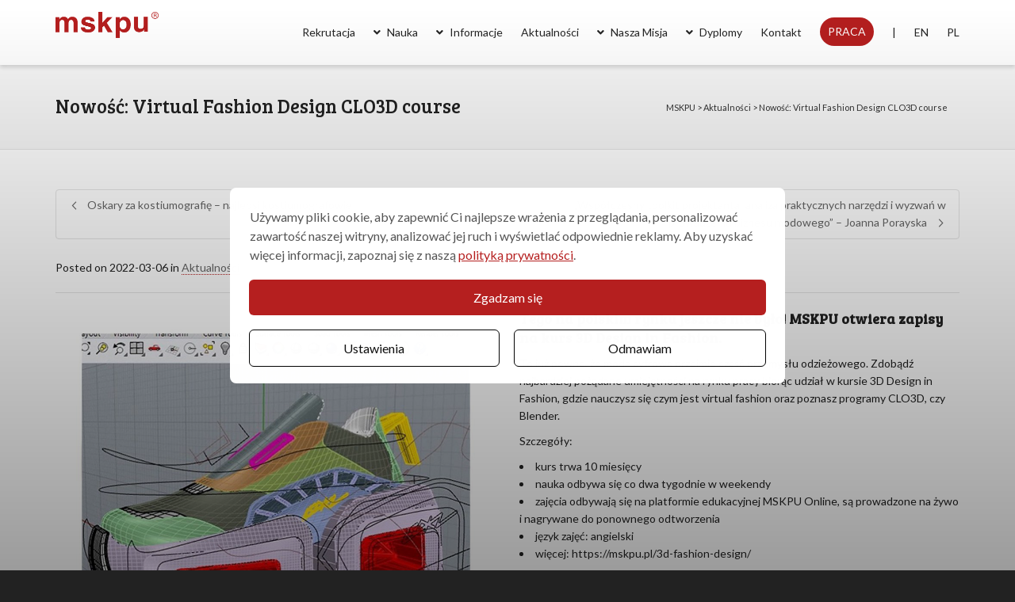

--- FILE ---
content_type: text/html; charset=UTF-8
request_url: https://mskpu.pl/2022/03/06/virtual-fashion-design-course-clo3d/
body_size: 36605
content:
 

<!DOCTYPE html>

<!--// OPEN HTML //-->
<html lang="pl-PL">

	<!--// OPEN HEAD //-->
	<head>
				
		<!--// SITE META //-->
		<meta charset="UTF-8" />	
		<meta name="viewport" content="width=device-width, initial-scale=1.0" />
				
		<!--// PINGBACK //-->
		<link rel="pingback" href="https://mskpu.pl/xmlrpc.php" />

		<!--// WORDPRESS HEAD HOOK //-->
		<!--noptimize--><script id='fp_data_js' type="text/javascript" data-no-optimize="1" nowprocket>
			
			var fp_premium = true,
				FP = { 'fns' : {} },
				fp = {"loaded":[],"loading":[],"blocked_scripts":[],"waitlist":[],"actions":[],"observers":[],"tools":["fbp","gtm"],"notice":{"enabled":true,"display_notice":true,"gtag_no_cookie_mode":false,"url_passthrough":false,"ask_for_consent_again":true,"save_in_cdb":false,"save_all_consents":false,"priv_policy_update":1674129818,"blur_page":false,"scroll_lock":false,"hidden":[""],"shown":[""],"preselected_switches":["stats","pers","market"],"optin_switches":false,"toggle_selector":".fupi_show_cookie_notice, .fp_show_cookie_notice","main_mode":"auto_strict","enable_scripts_after":"optin","optin":"AT, BE, BG, CY, CZ, DE, DK, ES, EE, FI, FR, GB, GR, HR, HU, IE, IS, IT, LI, LT, LU, LV, MT, NG, NL, NO, PL, PT, RO, SK, SI, SE, MX, GP, GF, MQ, YT, RE, MF, IC, AR, BR, TR, SG, ZA, AU, CA, CL, CN, CO, HK, IN, ID, JP, MA, RU, KR, CH, TW, TH","optout":"US (CA), KZ","inform":"all"},"vars":{"bot_list":"basic","url":"https:\/\/mskpu.pl\/wp-content\/plugins\/full-picture-premium\/","is_pro":true,"uploads_url":"https:\/\/mskpu.pl\/wp-content\/uploads\/","is_customizer":false,"debug":false,"intersections":"-200px 0px -200px 0px","track_current_user":true,"dblclck_time":"300","track_scroll_min":"200","track_scroll_time":"5","formsubm_trackdelay":"3","link_click_delay":false,"reset_timer_on_anchor":false,"track404":false,"redirect404_url":false,"magic_keyword":"tracking","use_mutation_observer":false,"server_method":"rest","join_ref":["fb","insta","pin"],"switch_ref":false,"track_non_http":"[{\"compare\":\"start\",\"search\":\"android-app:\\\/\\\/com.google.android.gm\",\"replace\":\"https:\\\/\\\/www.google.com\\\/\"},{\"compare\":\"start\",\"search\":\"android-app:\\\/\\\/com.google.android.googlequicksearchbox\",\"replace\":\"https:\\\/\\\/www.google.com\\\/\"},{\"compare\":\"start\",\"search\":\"android-app:\\\/\\\/m.facebook.com\",\"replace\":\"https:\\\/\\\/facebook.com\\\/\"},{\"compare\":\"start\",\"search\":\"android-app:\\\/\\\/com.pinterest\",\"replace\":\"https:\\\/\\\/pinterest.com\\\/\"},{\"compare\":\"start\",\"search\":\"android-app:\\\/\\\/org.telegram.messenger\",\"replace\":\"https:\\\/\\\/web.telegram.org\\\/\"},{\"compare\":\"start\",\"search\":\"android-app:\\\/\\\/com.slack\",\"replace\":\"https:\\\/\\\/slack.com\\\/\"},{\"compare\":\"start\",\"search\":\"android-app:\\\/\\\/com.tinder\\\/\",\"replace\":\"https:\\\/\\\/tinder.com\\\/\"},{\"compare\":\"start\",\"search\":\"android-app:\\\/\\\/com.linkedin.android\",\"replace\":\"https:\\\/\\\/www.linkedin.com\\\/\"},{\"compare\":\"start\",\"search\":\"android-app:\\\/\\\/com.google.android.youtube\",\"replace\":\"https:\\\/\\\/www.youtube.com\\\/\"},{\"compare\":\"start\",\"search\":\"android-app:\\\/\\\/jp.naver.line.android\\\/\",\"replace\":\"https:\\\/\\\/line-android-app.jp\"}]"},"fbp":{"pixel_id":"438035093261240","adv_match":"1","limit_data_use":"1","server_side":false,"server_side_2":false},"gtm":{"id":"GTM-WTMGQ37Q","track_email_tel":"1","track_file_downl":"pdf","track_user_country":"1","track_engagement":"1","browser_lang":"1"},"geo":{"remember_geo":30}},
				fpdata = {"user":{"role":"Visitor","logged_in":false},"page_type":"Wpis","content_id":9792,"page_title":"Nowo\u015b\u0107: Virtual Fashion Design CLO3D course","page_id":9792,"published":"2022-03-06 15:12:34","author_name":"Administrator","terms":[{"name":"Aktualno\u015bci","slug":"aktualnosci","parent":0,"taxonomy":"category"},{"name":"3D","slug":"3d","parent":0,"taxonomy":"post_tag"},{"name":"3D course","slug":"3d-course","parent":0,"taxonomy":"post_tag"},{"name":"3D Design","slug":"3d-design","parent":0,"taxonomy":"post_tag"},{"name":"CLO3D","slug":"clo3d","parent":0,"taxonomy":"post_tag"},{"name":"NFT","slug":"nft","parent":0,"taxonomy":"post_tag"}]};fpdata.timezone = Intl.DateTimeFormat().resolvedOptions().timeZone;
fp.notice.vars = {};

(function (FP) {

	'use strict';

	var d = document,
		w = window;

	FP.getUrlParamByName = name => {
		// var match = RegExp('[?&]' + name + '=([^&]*)').exec(window.location.search);
		// return match && decodeURIComponent(match[1].replace(/\+/g, ' '));
		const queryString = window.location.search,
			urlParams = new URLSearchParams(queryString);
		return urlParams.get(name);
	};

	// BROKEN LINK TRACKING + REDIRECT TO A CUSTOM 404 PAGE
	if( fp.vars.track404 && fpdata.page_type == "404" && ! FP.getUrlParamByName("broken_link_location") ){
		const location = fp.vars.redirect404_url ? new URL( fp.vars.redirect404_url ) : window.location;
		window.location = location + ( location.search ? "&" : "?" ) + "broken_link_location=" + ( document.referrer || "direct_traffic_or_unknown" ) + "&broken_link=" + window.location;
	}

	FP.setCookie = (name, value, days = 0, mins = 0, path = "/") => {
		var expires = "";
		if ( days > 0 || mins > 0 ) {
			var date = new Date();
			if (days > 0) {
				date.setTime(date.getTime() + days * 24 * 60 * 60 * 1000);
			} else {
				date.setTime(date.getTime() + mins * 60 * 1000);
			}
			expires = "; expires=" + date.toGMTString();
		};
		d.cookie = name + "=" + value + expires + "; path=" + path + "; sameSite=strict";
	};

	FP.readCookie = name => {
		var nameEQ = name + "=";
		var ca = d.cookie.split(';');
		for (var i = 0; i < ca.length; i++) {
			var c = ca[i];
			while (c.charAt(0) == ' ') {c = c.substring(1, c.length);}
			if (c.indexOf(nameEQ) == 0) return c.substring(nameEQ.length, c.length);
		};
		return null;
	};

	FP.nl2Arr = nl => nl ? [].slice.call(nl) : false;

	FP.findID = (e, c) => {
        if ( c === null ) return null;
        if ( !e ) return false;
        c = c || document;
        return c.getElementById(e);
    };

	FP.findAll = (e, c) => {
		if ( c === null ) return [];
		if ( ! e ) return false;
		c = c || document;
		return FP.nl2Arr(c.querySelectorAll(e));
	};
	
	FP.loadScript = scr_id => {
		
		let temp_script = FP.findID( scr_id + '_temp' ),
			new_script = document.createElement('script');

		new_script.innerHTML = temp_script.innerHTML;
		temp_script.parentNode.insertBefore(new_script, temp_script.nextSibling);
		temp_script.remove();

		fp.loaded.push( scr_id );
	};

	FP.getRandomStr = ()=>{
		return ( Math.random() + 1 ).toString(36).substring(2);
	};

	FP.deleteCookie = name => { FP.setCookie(name, "", -1); };

    FP.getInner = function (vals, splitter = ".") {
        
        let args = Array.isArray(vals) ? vals : vals.split(splitter).map( arg => arg.trim() ),
            obj = window[args.shift()];

        for (var i = 0; i < args.length; i++) {
            var prop = args[i];
            if (! obj || ! obj.hasOwnProperty(prop)) return false;
            obj = obj[prop];
        };

        return obj;
    };

	FP.runFn = ( fn_name, args_arr ) => {
			
		let fn = FP.getInner( fn_name, "." );
		
		if ( fn ) {
			args_arr ? fn( ...args_arr ) : fn();
		} else {
			fp.waitlist[fn_name] = typeof args_arr === 'undefined' ? [] : args_arr;
		};
	};

	FP.enqueueFn = ( fn_name ) => {
		let fn = FP.getInner( fn_name, "." );
		if ( fp.waitlist[fn_name] ) fn( ...fp.waitlist[fn_name] );
	}

	FP.getScript = ( url, cb, attrs, type = 'script', fallback = false ) => {

		attrs = attrs || false;
		var s = "";

		if ( type == "img" ) {
			s = d.createElement('img');
			s.src = url;
		} else if ( type == "link" ) {
			s = d.createElement('link');
			s.href = url;
		} else {
			s = d.createElement('script')
			s.src = url;
			s.type = 'application/javascript';
		}

		s.onerror = ()=>{ 
			if ( fallback ) FP.getScript( fallback, cb, attrs, type );
		};

		if (attrs) {
			for (var key in attrs) {
				if ( key !== "/" ) s.setAttribute(key, attrs[key]);
			}
		}

		d.getElementsByTagName("head")[0].appendChild(s);
		if (fp.vars.debug) console.log("[FP] Script loaded: ", url);
		if (cb) s.onload = cb;
	};

	FP.sendEvt = (evt_name, details_a) => {
        var details = details_a ? { 'detail' : details_a } : {},
            fp_event = new CustomEvent( evt_name, details );
        document.dispatchEvent(fp_event);
    };

	FP.prepareProduct = ( type, id, data ) => {
		
		if ( type !== "cart_item" ) fpdata.woo.products[id] = fpdata.woo.products[id] ? { ...fpdata.woo.products[id], ...data } : data;
		
		if ( type == 'single' || type == 'teaser' ) {

			// prepare products after all load
			if ( fp.vars.wooImpressTimeout ) clearTimeout( fp.vars.wooImpressTimeout );
			fp.vars.wooImpressTimeout = setTimeout( () => FP.runFn( "FP.fns.prepare_teaser_and_single" ), 200 );
		}
    };

	// CHECK FOR BOT TRAFFIC
	// -- modified version of https://stackoverflow.com/a/65563155/7702522
	
	// BOT CHECK (instant)
	fpdata.is_robot = (() => {
		
		// SMALL list
		if ( fp.vars.bot_list == "basic" ) {
			
			const robots = new RegExp([/bot/,/spider/,/crawl/,/APIs-Google/,/AdsBot/,/Googlebot/,/mediapartners/,/Google Favicon/,/FeedFetcher/,/Google-Read-Aloud/,/googleweblight/,/bingbot/,/yandex/,/baidu/,/duckduck/,/Yahoo Link Preview/,/ia_archiver/,/facebookexternalhit/,/pinterest\.combot/,/redditbot/,/slackbot/,/Twitterbot/,/WhatsApp/,/S[eE][mM]rushBot/].map((r) => r.source).join("|"),"i");

			return robots.test(navigator.userAgent);

		// BIG list
		} else if ( fp.vars.bot_list == "big" ) {

			const robots = new RegExp([
				/Googlebot/, /AdsBot/, /Feedfetcher-Google/, /Mediapartners-Google/, /Mediapartners/, /APIs-Google/, 
				/Google-InspectionTool/, /Storebot-Google/, /GoogleOther/, /bingbot/, /Slurp/, /wget/, /LinkedInBot/, 
				/Python-urllib/, /python-requests/, /aiohttp/, /httpx/, /libwww-perl/, /httpunit/, /Nutch/, 
				/Go-http-client/, /phpcrawl/, /msnbot/, /jyxobot/, /FAST-WebCrawler/, /FAST Enterprise Crawler/, 
				/BIGLOTRON/, /Teoma/, /convera/, /seekbot/, /Gigabot/, /Gigablast/, /exabot/, /ia_archiver/, 
				/GingerCrawler/, /webmon/, /HTTrack/, /grub\.org/, /UsineNouvelleCrawler/, /antibot/, 
				/netresearchserver/, /speedy/, /fluffy/, /findlink/, /msrbot/, /panscient/, /yacybot/, /AISearchBot/, 
				/ips-agent/, /tagoobot/, /MJ12bot/, /woriobot/, /yanga/, /buzzbot/, /mlbot/, /yandex\.combots/, 
				/purebot/, /Linguee Bot/, /CyberPatrol/, /voilabot/, /Baiduspider/, /citeseerxbot/, /spbot/, 
				/twengabot/, /postrank/, /Turnitin/, /scribdbot/, /page2rss/, /sitebot/, /linkdex/, /Adidxbot/, 
				/ezooms/, /dotbot/, /Mail\.RU_Bot/, /discobot/, /heritrix/, /findthatfile/, /europarchive\.org/, 
				/NerdByNature\.Bot/, /sistrix crawler/, /Ahrefs/, /fuelbot/, /CrunchBot/, /IndeedBot/, 
				/mappydata/, /woobot/, /ZoominfoBot/, /PrivacyAwareBot/, /Multiviewbot/, /SWIMGBot/, /Grobbot/, 
				/eright/, /Apercite/, /semanticbot/, /Aboundex/, /domaincrawler/, /wbsearchbot/, /summify/, /CCBot/, 
				/edisterbot/, /SeznamBot/, /ec2linkfinder/, /gslfbot/, /aiHitBot/, /intelium_bot/, 
				/facebookexternalhit/, /Yeti/, /RetrevoPageAnalyzer/, /lb-spider/, /Sogou/, /lssbot/, /careerbot/, 
				/wotbox/, /wocbot/, /ichiro/, /DuckDuckBot/, /lssrocketcrawler/, /drupact/, /webcompanycrawler/, 
				/acoonbot/, /openindexspider/, /gnam gnam spider/, /web-archive-net\.com\.bot/, /backlinkcrawler/, 
				/coccoc/, /integromedb/, /content crawler spider/, /toplistbot/, /it2media-domain-crawler/, 
				/ip-web-crawler\.com/, /siteexplorer\.info/, /elisabot/, /proximic/, /changedetection/, /arabot/, 
				/WeSEE:Search/, /niki-bot/, /CrystalSemanticsBot/, /rogerbot/, /360Spider/, /psbot/, 
				/InterfaxScanBot/, /CC Metadata Scaper/, /g00g1e\.net/, /GrapeshotCrawler/, /urlappendbot/, 
				/brainobot/, /fr-crawler/, /binlar/, /SimpleCrawler/, /Twitterbot/, /cXensebot/, /smtbot/, 
				/bnf\.fr_bot/, /A6-Indexer/, /ADmantX/, /Facebot/, /OrangeBot/, /memorybot/, /AdvBot/, 
				/MegaIndex/, /SemanticScholarBot/, /ltx71/, /nerdybot/, /xovibot/, /BUbiNG/, /Qwantify/, 
				/archive\.org_bot/, /Applebot/, /TweetmemeBot/, /crawler4j/, /findxbot/, /SemrushBot/, 
				/yoozBot/, /lipperhey/, /Y!J/, /Domain Re-Animator Bot/, /AddThis/, /Screaming Frog SEO Spider/, 
				/MetaURI/, /Scrapy/, /Livelapbot/, /OpenHoseBot/, /CapsuleChecker/, /collection@infegy\.com/, 
				/IstellaBot/, /DeuSu/, /betaBot/, /Cliqzbot/, /MojeekBot/, /netEstate NE Crawler/, 
				/SafeSearch microdata crawler/, /Gluten Free Crawler/, /Sonic/, /Sysomos/, /Trove/, /deadlinkchecker/, 
				/Slack-ImgProxy/, /Embedly/, /RankActiveLinkBot/, /iskanie/, /SafeDNSBot/, /SkypeUriPreview/, 
				/Veoozbot/, /Slackbot/, /redditbot/, /datagnionbot/, /Google-Adwords-Instant/, /adbeat_bot/, 
				/WhatsApp/, /contxbot/, /pinterest\.combot/, /electricmonk/, /GarlikCrawler/, /BingPreview/, 
				/vebidoobot/, /FemtosearchBot/, /Yahoo Link Preview/, /MetaJobBot/, /DomainStatsBot/, /mindUpBot/, 
				/Daum/, /Jugendschutzprogramm-Crawler/, /Xenu Link Sleuth/, /Pcore-HTTP/, /moatbot/, /KosmioBot/, 
				/pingdom/, /AppInsights/, /PhantomJS/, /Gowikibot/, /PiplBot/, /Discordbot/, /TelegramBot/, 
				/Jetslide/, /newsharecounts/, /James BOT/, /Barkrowler/, /TinEye/, /SocialRankIOBot/, 
				/trendictionbot/, /Ocarinabot/, /epicbot/, /Primalbot/, /DuckDuckGo-Favicons-Bot/, /GnowitNewsbot/, 
				/Leikibot/, /LinkArchiver/, /YaK/, /PaperLiBot/, /Digg Deeper/, /dcrawl/, /Snacktory/, /AndersPinkBot/, 
				/Fyrebot/, /EveryoneSocialBot/, /Mediatoolkitbot/, /Luminator-robots/, /ExtLinksBot/, /SurveyBot/, 
				/NING/, /okhttp/, /Nuzzel/, /omgili/, /PocketParser/, /YisouSpider/, /um-LN/, /ToutiaoSpider/, 
				/MuckRack/, /Jamie's Spider/, /AHC/, /NetcraftSurveyAgent/, /Laserlikebot/, /^Apache-HttpClient/, 
				/AppEngine-Google/, /Jetty/, /Upflow/, /Thinklab/, /Traackr\.com/, /Twurly/, /Mastodon/, /http_get/, 
				/DnyzBot/, /botify/, /007ac9 Crawler/, /BehloolBot/, /BrandVerity/, /check_http/, /BDCbot/, 
				/ZumBot/, /EZID/, /ICC-Crawler/, /ArchiveBot/, /^LCC /, /filterdb\.iss\.netcrawler/, /BLP_bbot/, 
				/BomboraBot/, /Buck/, /Companybook-Crawler/, /Genieo/, /magpie-crawler/, /MeltwaterNews/,
				/Moreover/,/newspaper/,/ScoutJet/,/sentry/,/StorygizeBot/,/UptimeRobot/,/OutclicksBot/,
				/seoscanners/,/Hatena/,/Google Web Preview/,/MauiBot/,/AlphaBot/,/SBL-BOT/,/IAS crawler/,
				/adscanner/,/Netvibes/,/acapbot/,/Baidu-YunGuanCe/,/bitlybot/,/blogmuraBot/,/Bot\.AraTurka\.com/,
				/bot-pge\.chlooe\.com/,/BoxcarBot/,/BTWebClient/,/ContextAd Bot/,/Digincore bot/,/Disqus/,/Feedly/,
				/Fetch/,/Fever/,/Flamingo_SearchEngine/,/FlipboardProxy/,/g2reader-bot/,/G2 Web Services/,/imrbot/,
				/K7MLWCBot/,/Kemvibot/,/Landau-Media-Spider/,/linkapediabot/,/vkShare/,/Siteimprove\.com/,/BLEXBot/,
				/DareBoost/,/ZuperlistBot/,/Miniflux/,/Feedspot/,/Diffbot/,/SEOkicks/,/tracemyfile/,/Nimbostratus-Bot/,
				/zgrab/,/PR-CY\.RU/,/AdsTxtCrawler/,/Datafeedwatch/,/Zabbix/,/TangibleeBot/,/google-xrawler/,/axios/,
				/Amazon CloudFront/,/Pulsepoint/,/CloudFlare-AlwaysOnline/,/Google-Structured-Data-Testing-Tool/,
				/WordupInfoSearch/,/WebDataStats/,/HttpUrlConnection/,/Seekport Crawler/,/ZoomBot/,/VelenPublicWebCrawler/,
				/MoodleBot/,/jpg-newsbot/,/outbrain/,/W3C_Validator/,/Validator\.nu/,/W3C-checklink/,/W3C-mobileOK/,
				/W3C_I18n-Checker/,/FeedValidator/,/W3C_CSS_Validator/,/W3C_Unicorn/,/Google-PhysicalWeb/,/Blackboard/,
				/ICBot/,/BazQux/,/Twingly/,/Rivva/,/Experibot/,/awesomecrawler/,/Dataprovider\.com/,/GroupHigh/,
				/theoldreader\.com/,/AnyEvent/,/Uptimebot\.org/,/Nmap Scripting Engine/,/2ip\.ru/,/Clickagy/,
				/Caliperbot/,/MBCrawler/,/online-webceo-bot/,/B2B Bot/,/AddSearchBot/,/Google Favicon/,/HubSpot/,
				/Chrome-Lighthouse/,/HeadlessChrome/,/CheckMarkNetwork/,/www\.uptime\.com/,/Streamline3Bot/,/serpstatbot/,
				/MixnodeCache/,/^curl/,/SimpleScraper/,/RSSingBot/,/Jooblebot/,/fedoraplanet/,/Friendica/,/NextCloud/,
				/Tiny Tiny RSS/,/RegionStuttgartBot/,/Bytespider/,/Datanyze/,/Google-Site-Verification/,/TrendsmapResolver/,
				/tweetedtimes/,/NTENTbot/,/Gwene/,/SimplePie/,/SearchAtlas/,/Superfeedr/,/feedbot/,/UT-Dorkbot/,/Amazonbot/,
				/SerendeputyBot/,/Eyeotabot/,/officestorebot/,/Neticle Crawler/,/SurdotlyBot/,/LinkisBot/,/AwarioSmartBot/,
				/AwarioRssBot/,/RyteBot/,/FreeWebMonitoring SiteChecker/,/AspiegelBot/,/NAVER Blog Rssbot/,/zenback bot/,
				/SentiBot/,/Domains Project/,/Pandalytics/,/VKRobot/,/bidswitchbot/,/tigerbot/,/NIXStatsbot/,/Atom Feed Robot/,
				/curebot/,/PagePeeker/,/Vigil/,/rssbot/,/startmebot/,/JobboerseBot/,/seewithkids/,/NINJA bot/,/Cutbot/,
				/BublupBot/,/BrandONbot/,/RidderBot/,/Taboolabot/,/Dubbotbot/,/FindITAnswersbot/,/infoobot/,/Refindbot/,
				/BlogTraffic\d\.\d+ Feed-Fetcher/,/SeobilityBot/,/Cincraw/,/Dragonbot/,/VoluumDSP-content-bot/,/FreshRSS/,
				/BitBot/,/^PHP-Curl-Class/,/Google-Certificates-Bridge/,/centurybot/,/Viber/,/e\.ventures Investment Crawler/,
				/evc-batch/,/PetalBot/,/virustotal/,/(^| )PTST/,/minicrawler/,/Cookiebot/,/trovitBot/,/seostar\.co/,/IonCrawl/,
				/Uptime-Kuma/,/SeekportBot/,/FreshpingBot/,/Feedbin/,/CriteoBot/,/Snap URL Preview Service/,/Better Uptime Bot/,
				/RuxitSynthetic/,/Google-Read-Aloud/,/ValveSteam/,/OdklBot/,/GPTBot/,/ChatGPT-User/,/YandexRenderResourcesBot/,
				/LightspeedSystemsCrawler/,/ev-crawler/,/BitSightBot/,/woorankreview/,/Google-Safety/,/AwarioBot/,/DataForSeoBot/,
				/Linespider/,/WellKnownBot/,/A Patent Crawler/,/StractBot/,/search\.marginalia\.nu/,/YouBot/,/Nicecrawler/,/Neevabot/,
				/BrightEdge Crawler/,/SiteCheckerBotCrawler/,/TombaPublicWebCrawler/,/CrawlyProjectCrawler/,/KomodiaBot/,/KStandBot/,
				/CISPA Webcrawler/,/MTRobot/,/hyscore\.io/,/AlexandriaOrgBot/,/2ip bot/,/Yellowbrandprotectionbot/,/SEOlizer/,
				/vuhuvBot/,/INETDEX-BOT/,/Synapse/,/t3versionsBot/,/deepnoc/,/Cocolyzebot/,/hypestat/,/ReverseEngineeringBot/,
				/sempi\.tech/,/Iframely/,/MetaInspector/,/node-fetch/,/lkxscan/,/python-opengraph/,/OpenGraphCheck/,
				/developers\.google\.com\+websnippet/,/SenutoBot/,/MaCoCu/,/NewsBlur/,/inoreader/,/NetSystemsResearch/,/PageThing/,
				/WordPress/,/PhxBot/,/ImagesiftBot/,/Expanse/,/InternetMeasurement/,/^BW/,/GeedoBot/,/Audisto Crawler/,
				/PerplexityBot/,/claudebot/,/Monsidobot/,/GroupMeBot/].map((r) => r.source).join("|"),"i");

				return robots.test(navigator.userAgent);

		} else {
			return false;
		};
	})();

	// GENERATE A RANDOM STRING FOR VARIOUS USES
	fp.random = FP.getRandomStr(7);

	// GTAG & GTM STUFF

	// First, we set the dataLayers for GA and GAds (and GTM DataLayer if it has no DL Protection enabled)

	window.dataLayer = window.dataLayer || [];
	window.gtag = function(){window.dataLayer.push(arguments);}

	// next, we set a separate GTM DataLayer if it has DL Protection enabled

	if ( fp.gtm ) {
		fp.gtm.datalayer = ! fp.gtm.datalayer || fp.gtm.datalayer == "default" ? "dataLayer" : "fupi_dataLayer";
		if ( fp.gtm.datalayer == "fupi_dataLayer" ){
			window[fp.gtm.datalayer] = window[fp.gtm.datalayer] || [];
			window.fupi_gtm_gtag = function(){window[fp.gtm.datalayer].push(arguments);} // gtag used for consents
		}
	};

	// UPDATE COOKIE DATA - fupi_cookies and fpdata.cookies

	let magic_keyw = FP.getUrlParamByName( fp.vars.magic_keyword ),
		ga4_debug = FP.getUrlParamByName("ga4_debug"),
		cookies = FP.readCookie('fp_cookie');
	
	cookies = cookies ? JSON.parse(cookies) : false;

	fpdata.cookies = false;

	if ( magic_keyw && magic_keyw == 'off' ){

		var updated_cookies = { 'stats' : false, 'personalisation' : false, 'marketing' : false, 'disabled' : true };

		fp.vars.track_current_user = false;
		FP.setCookie('fp_cookie', JSON.stringify(updated_cookies), 7300 );
		fpdata.cookies = updated_cookies;

	} else if ( ga4_debug ){

		if ( ga4_debug == 'on' ) {
			
			var updated_cookies = { 'stats' : true, 'personalisation' : true, 'marketing' : true, 'disabled' : false, 'ga4_debug' : 'on' };
	
			if ( cookies && cookies.pp_pub ) updated_cookies.pp_pub = cookies.pp_pub;
			if ( cookies && cookies.tools ) updated_cookies.tools = cookies.tools;
	
			FP.setCookie('fp_cookie', JSON.stringify(updated_cookies), 7300 );
			fpdata.cookies = updated_cookies;

		} else if ( ga4_debug == 'off' ) {
			var updated_cookies = { 'stats' : true, 'personalisation' : true, 'marketing' : true, 'disabled' : false };
	
			if ( cookies && cookies.pp_pub ) updated_cookies.pp_pub = cookies.pp_pub;
			if ( cookies && cookies.tools ) updated_cookies.tools = cookies.tools;
	
			FP.setCookie('fp_cookie', JSON.stringify(updated_cookies), 7300 );
			fpdata.cookies = updated_cookies;
		}

	} else if ( FP.getUrlParamByName("reset_cookies") || ( magic_keyw && ( magic_keyw == 'reset' || magic_keyw == 'on' ) ) ){

		FP.deleteCookie('fp_cookie');

	} else {

		var changed = false;

		if ( cookies ) {
			if ( cookies.disabled ) {

				var updated_cookies = { 'stats' : false, 'personalisation' : false, 'marketing' : false, 'disabled' : true };
				
				fp.vars.track_current_user = false;
				FP.setCookie('fp_cookie', JSON.stringify(updated_cookies), 7300 );
				fpdata.cookies = updated_cookies;

			} else if ( fp.notice ) {

				if ( fp.notice.priv_policy_update ){
				
					if ( ! cookies.pp_pub || cookies.pp_pub != fp.notice.priv_policy_update ) changed = true;
					
					if ( fp.tools ){
						if ( ! cookies.tools || ! fp.tools.every( id => cookies.tools.includes(id) ) ) changed = true;
					}
				}
		
				if ( changed ) {
					FP.deleteCookie('fp_cookie');
				} else {
					fpdata.cookies = cookies;
					if ( fpdata.cookies.disabled ) fp.vars.track_current_user = false;
				}
			}
		}
	}

	//
	// CONSENT BANNER 
	//

	
	if ( fp.vars.track_current_user && ! fp.vars.is_customizer && fp.notice.enabled && ! fpdata.cookies && fp.notice.display_notice ) {
		
		// BLUR BACKGROUND
		if ( fp.notice.blur_page ) {
			document.getElementsByTagName( 'html' )[0].classList.add('fupi_blur');
		}
		
		// LOCK PAGESCROLL
		if ( fp.notice.scroll_lock ) {
			document.getElementsByTagName( 'html' )[0].classList.add('fupi_scroll_lock');
		}
	}

	FP.updateConsents = () => {

		// if the user made a choice in the past
		if ( fpdata.cookies ){
			fpdata.consents = {
				'can_track_stats' : fpdata.cookies.stats || false,
				'can_track_pers' : fpdata.cookies.personalisation || false,
				'can_track_market' : fpdata.cookies.marketing || false,
			};

		// if no choice was made in the past
		} else {
			
			// deny all if consent banner is in optin mode
			if ( fp.notice.enabled && fp.notice.mode == "optin" ) {
				fpdata.consents = {
					'can_track_stats' : false,
					'can_track_pers' : false,
					'can_track_market' : false,
				}
			
			// agree to all if consent banner is disabled or we are in optout or notification mode
			} else {
			 	fpdata.consents = {
					'can_track_stats' : true,
					'can_track_pers' : true,
					'can_track_market' : true,
				}
			}
		}

		if ( ! fp.vars.is_customizer ) {
		
			// Set GTAG consents

			["gtag", "fupi_gtm_gtag"].forEach( tag_name => {

				if ( tag_name == "fupi_gtm_gtag" && ! window.fupi_gtm_gtag ) return;

				// if the user made a choice in the past
				if ( fpdata.cookies ){
					
					window[tag_name]("consent", "default", {
						"ad_storage": fpdata.cookies.marketing ? "granted" : "denied",
						"ad_user_data" : fpdata.cookies.marketing ? "granted" : "denied",
						"ad_personalization" : fpdata.cookies.marketing ? "granted" : "denied",
						"analytics_storage": fpdata.cookies.stats ? "granted" : "denied",
						"personalization_storage": fpdata.cookies.personalisation ? "granted" : "denied",
						"functionality_storage": "granted",
						"security_storage": "granted",
					});
					
					if ( fp.vars.debug ) console.log("[FP] Google consents set to user choices");
				
				// if no choice was made in the past
				} else {
					
					// deny all if consent banner is in optin mode
					if ( fp.notice.enabled && fp.notice.mode == "optin" ) {
						
						window[tag_name]("consent", "default", {
							"ad_storage": "denied",
							"ad_user_data" : "denied",
							"ad_personalization" : "denied",
							"analytics_storage": "denied",
							"personalization_storage": "denied",
							"functionality_storage": "granted",
							"security_storage": "granted",
						});
					
						if ( fp.vars.debug ) console.log("[FP] All Google consents denied");
					
					// agree to all if consent banner is disabled or we are in optout or notification mode
					} else {
						
						window[tag_name]("consent", "default", {
							"ad_storage": "granted",
							"ad_user_data" : "granted",
							"ad_personalization" : "granted",
							"analytics_storage": "granted",
							"personalization_storage": "granted",
							"functionality_storage": "granted",
							"security_storage": "granted",
						});
					
						if ( fp.vars.debug ) console.log("[FP] All Google consents granted");
					};
				}
			} );
			
			// we set URL Passthrough for standard GTAG
			if ( fp.notice.enabled && fp.notice.gtag_no_cookie_mode && fp.notice.url_passthrough && ( fp.notice.mode == "optin" || fp.notice.mode == "optout" ) ) {
				window.gtag("set", "url_passthrough", true);
			};
		}
    }
	
	let uses_geo = false;

	FP.postToServer = ( event_data_a ) => {

		if ( fpdata.is_robot ) return;
		if ( fp.vars.debug ) console.log( "[FP] Posting to server", event_data_a );

		let fetch_url = fp.vars.server_method == "rest" ? "/index.php?rest_route=/fupi/v1/sender" : "/wp-admin/admin-ajax.php?action=fupi_ajax";

		if ( fp.vars.debug ) {
		
			fetch( fetch_url, {
				method: "POST",
				body: JSON.stringify( event_data_a ),
				credentials: 'same-origin',
				headers: {
					"Content-type": "application/json; charset=UTF-8",
					// "X-WP-Nonce": fp_nonce
					}
					})
				.then((response) => response.json())
				.then((json) => console.log(json));

		} else {

			fetch( fetch_url, {
				method: "POST",
				credentials: 'same-origin',
				body: JSON.stringify( event_data_a ),
				headers: {
					"Content-type": "application/json; charset=UTF-8",
					// "X-WP-Nonce": fp_nonce
				}
			});
		}
	};

	
	FP.changeReferrer = ref => {
	
		if ( ref == 'non_http' ) {
			
			let rules = JSON.parse( fp.vars.track_non_http );

			for ( const nr in rules ) {
				
				let match_found = false;

				if ( rules[nr].compare == "incl" ) {
					match_found = document.referrer.includes(rules[nr].search); 
				} else if ( rules[nr].compare == "start" ){
					match_found = document.referrer.indexOf(rules[nr].search) == 0;
				} else {
					match_found = rules[nr].search == document.referrer;
				};
				
				if ( match_found ) {
					ref = rules[nr].replace.indexOf('http') == 0 ? rules[nr].replace : "https://" + rules[nr].replace;
					ref = ref.slice(-1) == "/" ? ref : ref + "/";
					delete window.document.referrer;
					window.document.__defineGetter__('referrer', ()=>{return ref;});
					break;
				}
			}

		} else if ( ref == 'switch_ref' ) {
			
			let rules = JSON.parse( fp.vars.switch_ref );

			for ( const nr in rules ) {
				if ( document.location.href.includes( rules[nr].search ) ) {
					delete window.document.referrer;
					window.document.__defineGetter__('referrer', ()=>{return rules[nr].replace;});
					break;
				};
			}

		} else {
			delete window.document.referrer;
			window.document.__defineGetter__('referrer', ()=>{return ref;});
		}
	};
	
	// MODIFY REFERRER

	if ( fp.vars.is_pro && fp.vars.join_ref && document.referrer.indexOf('http') == 0 ){

		if ( fp.vars.join_ref.includes('fb') ) {
			if ( !! document.referrer.match(/https*:\/\/.+\.facebook\.com\/*/) || document.referrer == "https://www.facebook.com/" || document.referrer == "http://m.facebook.com" ) {
				FP.changeReferrer('https://facebook.com/');
			}
		}

		if ( fp.vars.join_ref.includes('insta') ) {
			if ( !! document.referrer.match(/https*:\/\/.+\.instagram\.com\/*/) || document.referrer == "http://instagram.com/" ) {
				FP.changeReferrer('https://instagram.com/');
			}
		}

		if ( fp.vars.join_ref.includes('pin') ) {
			if ( document.referrer.includes(".pinterest.") && ! document.referrer.includes("/pin/") && ! document.referrer.includes("utm_") ) {
				FP.changeReferrer('https://pinterest.com/');
			}
		}
	}

	if ( fp.vars.is_pro && fp.vars.track_non_http ){
		if ( document.referrer.indexOf('http') !== 0 && document.referrer.indexOf(document.location.origin) !== 0 && document.referrer.length > 0 ){
			FP.changeReferrer('non_http');
		}
	}

	if ( fp.vars.is_pro && fp.vars.switch_ref ){
		FP.changeReferrer('switch_ref');
	}

		function setNoticeMode(){

			if ( fp.notice.enabled && ( fp.notice.main_mode == "auto_strict" || fp.notice.main_mode == "auto_lax" || fp.notice.main_mode == "manual" ) ) {
					
				// country unknown
				if ( fpdata.country == "unknown" ) {
					
					fp.notice.mode = fp.notice.enable_scripts_after ? fp.notice.enable_scripts_after : "optin";
				
				// country known, region unknown
				} else if ( fpdata.region == "unknown" ){

					let country_regex = new RegExp( "[\\s,]*" + fpdata.country + "\\s*," );
					if ( fp.notice.optin ){
						let optin_countries = "," + fp.notice.optin.replace( /\([A-Z,\s]*\)/g, '') + ",";
						if ( fp.notice.optin == "all" || fp.notice.optin != "none" && !! optin_countries.match( country_regex ) ) fp.notice.mode = "optin";
					};

					if ( ! fp.notice.mode && fp.notice.optout ){
						let optout_countries = "," + fp.notice.optout.replace( /\([A-Z,\s]*\)/g, '') + ",";
						if ( fp.notice.optout == "all" || fp.notice.optout != "none" && !! optout_countries.match( country_regex ) ) fp.notice.mode = "optout";
					};

					if ( ! fp.notice.mode && fp.notice.inform ){
						let inform_countries = "," + fp.notice.inform.replace( /\([A-Z,\s]*\)/g, '') + ",";
						if ( fp.notice.inform == "all" || fp.notice.inform != "none" && !! inform_countries.match( country_regex ) ) fp.notice.mode = "notify";
					};

					if ( ! fp.notice.mode ) fp.notice.mode = "hide";

				// country & region known
				} else {
					
					let country_regex = new RegExp( "[\\s,]*" + fpdata.country + "\\s*," ),
						region_regex = new RegExp( "[\\s,]*" + fpdata.country + "\\s*\\(.*" + fpdata.region + ".*\\)" );

					if ( fp.notice.optin ){
						let optin_countries = "," + fp.notice.optin + ",";
						if ( fp.notice.optin == "all" || fp.notice.optin != "none" && ( !! optin_countries.match( region_regex ) || !! optin_countries.match( country_regex ) ) ) fp.notice.mode = "optin";
					};

					if ( ! fp.notice.mode && fp.notice.optout ){
						let optout_countries = "," + fp.notice.optout + ",";
						if ( fp.notice.optout == "all" || fp.notice.optout != "none" && ( !! optout_countries.match( region_regex ) || !! optout_countries.match( country_regex ) ) ) fp.notice.mode = "optout";
					};

					if ( ! fp.notice.mode && fp.notice.inform ){
						let inform_countries = "," + fp.notice.inform + ",";
						if ( fp.notice.inform == "all" || fp.notice.inform != "none" && ( !! inform_countries.match( region_regex ) || !! inform_countries.match( country_regex ) ) ) fp.notice.mode = "notify";
					};

					if ( ! fp.notice.mode ) fp.notice.mode = "hide";
				}
			} else {
				if ( fp.notice.enabled ) fp.notice.mode = fp.notice.main_mode;
			}
		}

		if ( fp.vars.is_pro && fp.geo ) { // disables geo for users who moved from pro to free when this JS is saved in file

			uses_geo = true;
			fp.ready = false;
		
			FP.init = function( send_evt = true ){
				setNoticeMode();
				FP.updateConsents();
				fp.ready = true;
				if ( send_evt ) FP.sendEvt( 'fp_load_scripts', ['all'] );
			}
		
			// GET LOCATION AND TRIGGER EVERYTHING
			
			// Get country from URL param...

			let url_country = FP.getUrlParamByName("fp_set_country");
			
			if ( url_country ) {
				if ( fp.vars.debug ) console.log( "[FP] Geolocation - country set manually" );
				let expire = fp.geo && fp.geo.remember_geo ? fp.geo.remember_geo : 30;
				FP.setCookie( "fp_country", url_country, expire );
				fpdata.country = url_country;
				FP.init();
			
			// If we are not setting country with a URL parameter...

			} else {

				// Check if it was saved in a cookie

				let remembered_country = FP.readCookie("fp_country");
				
				// if we have no country in a cookie then check geolocation

				if ( ( ! remembered_country || ( remembered_country == "unknown" && fpdata.new_session ) ) && window.fetch ) {
					
					fpdata.country = "checking";

					if ( ! fpdata.is_robot ){
						
						if ( fp.vars.debug ) console.log("[FP] Checking location")

window.fetch( 'https://www.cloudflare.com/cdn-cgi/trace' )
		.then( function ( response ) { return response.text() } ) // get content
		.then( function ( response ) {

			fpdata.geo = response;

			let regex = /loc=([A-Z]+)/g,
				resp_arr = regex.exec(response);

			if ( resp_arr.length > 1 && resp_arr[1].length == 2 ) { // resp_arr[1] holds country code
				if ( resp_arr[1] != 'XX' ) {
					fpdata.country = resp_arr[1];
					let expire = fp.geo && fp.geo.remember_geo ? fp.geo.remember_geo : 30;
					FP.setCookie('fp_country', resp_arr[1], expire );
				} else {
					fpdata.country = 'unknown';
					FP.setCookie('fp_country', 'unknown' );
					if ( fp.vars.debug ) console.log('Geolocation test inconclusive - XX country error');
				};
				if ( ! fp.ready ) FP.init();
			}
		} )
		.catch( function ( err ) {
			fpdata.country = 'unknown';
			FP.setCookie('fp_country', 'unknown' );
			if ( fp.vars.debug ) console.error('Error retrieving country code. Message:', err);
			if ( ! fp.ready ) FP.init();
		} );
						// if location is still unknown after 1 sec
						setTimeout( ()=>{
							if ( ! fp.ready ) {
								if ( fpdata.country == "checking") fpdata.country = "unknown";
								FP.init();
							}
						}, 1000);
				
					} else {
						fpdata.country = 'unknown';
						FP.init(false); // We do not send the evt
					}

				// if we have a country in a cookie, then we use it

				} else {

					let location = remembered_country.split("|");
					
					fpdata.country = location[0] || "unknown";
					fpdata.region = location[1] || location[2] || "unknown";
					
					if ( fp.notice.enabled && ! fp.notice.mode ) {
						FP.init(false); // we need to run FP.init() to learn the mode and style of the notice when it is opened by a privacy policy link. We do not send the evt
					} else {
						FP.updateConsents();
						fp.ready = true;
					}
				}
			}
		}
	if ( ! uses_geo ) {
		fpdata.country = 'unknown';
		FP.updateConsents();
		fp.ready = true;
	}

})(FP);</script><!--/noptimize--><title>Nowość: Virtual Fashion Design CLO3D course &#8211; MSKPU</title>
    <script>
        writeCookie();
        function writeCookie()
        {
            the_cookie = document.cookie;
            if( the_cookie ){
                if( window.devicePixelRatio >= 2 ){
                    the_cookie = "pixel_ratio="+window.devicePixelRatio+";"+the_cookie;
                    document.cookie = the_cookie;
                }
            }
        }
    </script>
<meta name='robots' content='max-image-preview:large' />
<link rel="alternate" hreflang="en" href="https://mskpu.pl/en/2022/03/06/new-virtual-fashion-design-clo3d-course/" />
<link rel="alternate" hreflang="pl" href="https://mskpu.pl/2022/03/06/virtual-fashion-design-course-clo3d/" />
<link rel="alternate" hreflang="x-default" href="https://mskpu.pl/2022/03/06/virtual-fashion-design-course-clo3d/" />
<link rel='dns-prefetch' href='//fonts.googleapis.com' />
<link rel="alternate" type="application/rss+xml" title="MSKPU &raquo; Kanał z wpisami" href="https://mskpu.pl/feed/" />
<script type="text/javascript">
window._wpemojiSettings = {"baseUrl":"https:\/\/s.w.org\/images\/core\/emoji\/14.0.0\/72x72\/","ext":".png","svgUrl":"https:\/\/s.w.org\/images\/core\/emoji\/14.0.0\/svg\/","svgExt":".svg","source":{"concatemoji":"https:\/\/mskpu.pl\/wp-includes\/js\/wp-emoji-release.min.js?ver=6.2.8"}};
/*! This file is auto-generated */
!function(e,a,t){var n,r,o,i=a.createElement("canvas"),p=i.getContext&&i.getContext("2d");function s(e,t){p.clearRect(0,0,i.width,i.height),p.fillText(e,0,0);e=i.toDataURL();return p.clearRect(0,0,i.width,i.height),p.fillText(t,0,0),e===i.toDataURL()}function c(e){var t=a.createElement("script");t.src=e,t.defer=t.type="text/javascript",a.getElementsByTagName("head")[0].appendChild(t)}for(o=Array("flag","emoji"),t.supports={everything:!0,everythingExceptFlag:!0},r=0;r<o.length;r++)t.supports[o[r]]=function(e){if(p&&p.fillText)switch(p.textBaseline="top",p.font="600 32px Arial",e){case"flag":return s("\ud83c\udff3\ufe0f\u200d\u26a7\ufe0f","\ud83c\udff3\ufe0f\u200b\u26a7\ufe0f")?!1:!s("\ud83c\uddfa\ud83c\uddf3","\ud83c\uddfa\u200b\ud83c\uddf3")&&!s("\ud83c\udff4\udb40\udc67\udb40\udc62\udb40\udc65\udb40\udc6e\udb40\udc67\udb40\udc7f","\ud83c\udff4\u200b\udb40\udc67\u200b\udb40\udc62\u200b\udb40\udc65\u200b\udb40\udc6e\u200b\udb40\udc67\u200b\udb40\udc7f");case"emoji":return!s("\ud83e\udef1\ud83c\udffb\u200d\ud83e\udef2\ud83c\udfff","\ud83e\udef1\ud83c\udffb\u200b\ud83e\udef2\ud83c\udfff")}return!1}(o[r]),t.supports.everything=t.supports.everything&&t.supports[o[r]],"flag"!==o[r]&&(t.supports.everythingExceptFlag=t.supports.everythingExceptFlag&&t.supports[o[r]]);t.supports.everythingExceptFlag=t.supports.everythingExceptFlag&&!t.supports.flag,t.DOMReady=!1,t.readyCallback=function(){t.DOMReady=!0},t.supports.everything||(n=function(){t.readyCallback()},a.addEventListener?(a.addEventListener("DOMContentLoaded",n,!1),e.addEventListener("load",n,!1)):(e.attachEvent("onload",n),a.attachEvent("onreadystatechange",function(){"complete"===a.readyState&&t.readyCallback()})),(e=t.source||{}).concatemoji?c(e.concatemoji):e.wpemoji&&e.twemoji&&(c(e.twemoji),c(e.wpemoji)))}(window,document,window._wpemojiSettings);
</script>
<style type="text/css">
img.wp-smiley,
img.emoji {
	display: inline !important;
	border: none !important;
	box-shadow: none !important;
	height: 1em !important;
	width: 1em !important;
	margin: 0 0.07em !important;
	vertical-align: -0.1em !important;
	background: none !important;
	padding: 0 !important;
}
</style>
	<link rel='stylesheet' id='wp-block-library-css' href='https://mskpu.pl/wp-includes/css/dist/block-library/style.min.css?ver=6.2.8' type='text/css' media='all' />
<link rel='stylesheet' id='classic-theme-styles-css' href='https://mskpu.pl/wp-includes/css/classic-themes.min.css?ver=6.2.8' type='text/css' media='all' />
<style id='global-styles-inline-css' type='text/css'>
body{--wp--preset--color--black: #000000;--wp--preset--color--cyan-bluish-gray: #abb8c3;--wp--preset--color--white: #ffffff;--wp--preset--color--pale-pink: #f78da7;--wp--preset--color--vivid-red: #cf2e2e;--wp--preset--color--luminous-vivid-orange: #ff6900;--wp--preset--color--luminous-vivid-amber: #fcb900;--wp--preset--color--light-green-cyan: #7bdcb5;--wp--preset--color--vivid-green-cyan: #00d084;--wp--preset--color--pale-cyan-blue: #8ed1fc;--wp--preset--color--vivid-cyan-blue: #0693e3;--wp--preset--color--vivid-purple: #9b51e0;--wp--preset--gradient--vivid-cyan-blue-to-vivid-purple: linear-gradient(135deg,rgba(6,147,227,1) 0%,rgb(155,81,224) 100%);--wp--preset--gradient--light-green-cyan-to-vivid-green-cyan: linear-gradient(135deg,rgb(122,220,180) 0%,rgb(0,208,130) 100%);--wp--preset--gradient--luminous-vivid-amber-to-luminous-vivid-orange: linear-gradient(135deg,rgba(252,185,0,1) 0%,rgba(255,105,0,1) 100%);--wp--preset--gradient--luminous-vivid-orange-to-vivid-red: linear-gradient(135deg,rgba(255,105,0,1) 0%,rgb(207,46,46) 100%);--wp--preset--gradient--very-light-gray-to-cyan-bluish-gray: linear-gradient(135deg,rgb(238,238,238) 0%,rgb(169,184,195) 100%);--wp--preset--gradient--cool-to-warm-spectrum: linear-gradient(135deg,rgb(74,234,220) 0%,rgb(151,120,209) 20%,rgb(207,42,186) 40%,rgb(238,44,130) 60%,rgb(251,105,98) 80%,rgb(254,248,76) 100%);--wp--preset--gradient--blush-light-purple: linear-gradient(135deg,rgb(255,206,236) 0%,rgb(152,150,240) 100%);--wp--preset--gradient--blush-bordeaux: linear-gradient(135deg,rgb(254,205,165) 0%,rgb(254,45,45) 50%,rgb(107,0,62) 100%);--wp--preset--gradient--luminous-dusk: linear-gradient(135deg,rgb(255,203,112) 0%,rgb(199,81,192) 50%,rgb(65,88,208) 100%);--wp--preset--gradient--pale-ocean: linear-gradient(135deg,rgb(255,245,203) 0%,rgb(182,227,212) 50%,rgb(51,167,181) 100%);--wp--preset--gradient--electric-grass: linear-gradient(135deg,rgb(202,248,128) 0%,rgb(113,206,126) 100%);--wp--preset--gradient--midnight: linear-gradient(135deg,rgb(2,3,129) 0%,rgb(40,116,252) 100%);--wp--preset--duotone--dark-grayscale: url('#wp-duotone-dark-grayscale');--wp--preset--duotone--grayscale: url('#wp-duotone-grayscale');--wp--preset--duotone--purple-yellow: url('#wp-duotone-purple-yellow');--wp--preset--duotone--blue-red: url('#wp-duotone-blue-red');--wp--preset--duotone--midnight: url('#wp-duotone-midnight');--wp--preset--duotone--magenta-yellow: url('#wp-duotone-magenta-yellow');--wp--preset--duotone--purple-green: url('#wp-duotone-purple-green');--wp--preset--duotone--blue-orange: url('#wp-duotone-blue-orange');--wp--preset--font-size--small: 13px;--wp--preset--font-size--medium: 20px;--wp--preset--font-size--large: 36px;--wp--preset--font-size--x-large: 42px;--wp--preset--spacing--20: 0.44rem;--wp--preset--spacing--30: 0.67rem;--wp--preset--spacing--40: 1rem;--wp--preset--spacing--50: 1.5rem;--wp--preset--spacing--60: 2.25rem;--wp--preset--spacing--70: 3.38rem;--wp--preset--spacing--80: 5.06rem;--wp--preset--shadow--natural: 6px 6px 9px rgba(0, 0, 0, 0.2);--wp--preset--shadow--deep: 12px 12px 50px rgba(0, 0, 0, 0.4);--wp--preset--shadow--sharp: 6px 6px 0px rgba(0, 0, 0, 0.2);--wp--preset--shadow--outlined: 6px 6px 0px -3px rgba(255, 255, 255, 1), 6px 6px rgba(0, 0, 0, 1);--wp--preset--shadow--crisp: 6px 6px 0px rgba(0, 0, 0, 1);}:where(.is-layout-flex){gap: 0.5em;}body .is-layout-flow > .alignleft{float: left;margin-inline-start: 0;margin-inline-end: 2em;}body .is-layout-flow > .alignright{float: right;margin-inline-start: 2em;margin-inline-end: 0;}body .is-layout-flow > .aligncenter{margin-left: auto !important;margin-right: auto !important;}body .is-layout-constrained > .alignleft{float: left;margin-inline-start: 0;margin-inline-end: 2em;}body .is-layout-constrained > .alignright{float: right;margin-inline-start: 2em;margin-inline-end: 0;}body .is-layout-constrained > .aligncenter{margin-left: auto !important;margin-right: auto !important;}body .is-layout-constrained > :where(:not(.alignleft):not(.alignright):not(.alignfull)){max-width: var(--wp--style--global--content-size);margin-left: auto !important;margin-right: auto !important;}body .is-layout-constrained > .alignwide{max-width: var(--wp--style--global--wide-size);}body .is-layout-flex{display: flex;}body .is-layout-flex{flex-wrap: wrap;align-items: center;}body .is-layout-flex > *{margin: 0;}:where(.wp-block-columns.is-layout-flex){gap: 2em;}.has-black-color{color: var(--wp--preset--color--black) !important;}.has-cyan-bluish-gray-color{color: var(--wp--preset--color--cyan-bluish-gray) !important;}.has-white-color{color: var(--wp--preset--color--white) !important;}.has-pale-pink-color{color: var(--wp--preset--color--pale-pink) !important;}.has-vivid-red-color{color: var(--wp--preset--color--vivid-red) !important;}.has-luminous-vivid-orange-color{color: var(--wp--preset--color--luminous-vivid-orange) !important;}.has-luminous-vivid-amber-color{color: var(--wp--preset--color--luminous-vivid-amber) !important;}.has-light-green-cyan-color{color: var(--wp--preset--color--light-green-cyan) !important;}.has-vivid-green-cyan-color{color: var(--wp--preset--color--vivid-green-cyan) !important;}.has-pale-cyan-blue-color{color: var(--wp--preset--color--pale-cyan-blue) !important;}.has-vivid-cyan-blue-color{color: var(--wp--preset--color--vivid-cyan-blue) !important;}.has-vivid-purple-color{color: var(--wp--preset--color--vivid-purple) !important;}.has-black-background-color{background-color: var(--wp--preset--color--black) !important;}.has-cyan-bluish-gray-background-color{background-color: var(--wp--preset--color--cyan-bluish-gray) !important;}.has-white-background-color{background-color: var(--wp--preset--color--white) !important;}.has-pale-pink-background-color{background-color: var(--wp--preset--color--pale-pink) !important;}.has-vivid-red-background-color{background-color: var(--wp--preset--color--vivid-red) !important;}.has-luminous-vivid-orange-background-color{background-color: var(--wp--preset--color--luminous-vivid-orange) !important;}.has-luminous-vivid-amber-background-color{background-color: var(--wp--preset--color--luminous-vivid-amber) !important;}.has-light-green-cyan-background-color{background-color: var(--wp--preset--color--light-green-cyan) !important;}.has-vivid-green-cyan-background-color{background-color: var(--wp--preset--color--vivid-green-cyan) !important;}.has-pale-cyan-blue-background-color{background-color: var(--wp--preset--color--pale-cyan-blue) !important;}.has-vivid-cyan-blue-background-color{background-color: var(--wp--preset--color--vivid-cyan-blue) !important;}.has-vivid-purple-background-color{background-color: var(--wp--preset--color--vivid-purple) !important;}.has-black-border-color{border-color: var(--wp--preset--color--black) !important;}.has-cyan-bluish-gray-border-color{border-color: var(--wp--preset--color--cyan-bluish-gray) !important;}.has-white-border-color{border-color: var(--wp--preset--color--white) !important;}.has-pale-pink-border-color{border-color: var(--wp--preset--color--pale-pink) !important;}.has-vivid-red-border-color{border-color: var(--wp--preset--color--vivid-red) !important;}.has-luminous-vivid-orange-border-color{border-color: var(--wp--preset--color--luminous-vivid-orange) !important;}.has-luminous-vivid-amber-border-color{border-color: var(--wp--preset--color--luminous-vivid-amber) !important;}.has-light-green-cyan-border-color{border-color: var(--wp--preset--color--light-green-cyan) !important;}.has-vivid-green-cyan-border-color{border-color: var(--wp--preset--color--vivid-green-cyan) !important;}.has-pale-cyan-blue-border-color{border-color: var(--wp--preset--color--pale-cyan-blue) !important;}.has-vivid-cyan-blue-border-color{border-color: var(--wp--preset--color--vivid-cyan-blue) !important;}.has-vivid-purple-border-color{border-color: var(--wp--preset--color--vivid-purple) !important;}.has-vivid-cyan-blue-to-vivid-purple-gradient-background{background: var(--wp--preset--gradient--vivid-cyan-blue-to-vivid-purple) !important;}.has-light-green-cyan-to-vivid-green-cyan-gradient-background{background: var(--wp--preset--gradient--light-green-cyan-to-vivid-green-cyan) !important;}.has-luminous-vivid-amber-to-luminous-vivid-orange-gradient-background{background: var(--wp--preset--gradient--luminous-vivid-amber-to-luminous-vivid-orange) !important;}.has-luminous-vivid-orange-to-vivid-red-gradient-background{background: var(--wp--preset--gradient--luminous-vivid-orange-to-vivid-red) !important;}.has-very-light-gray-to-cyan-bluish-gray-gradient-background{background: var(--wp--preset--gradient--very-light-gray-to-cyan-bluish-gray) !important;}.has-cool-to-warm-spectrum-gradient-background{background: var(--wp--preset--gradient--cool-to-warm-spectrum) !important;}.has-blush-light-purple-gradient-background{background: var(--wp--preset--gradient--blush-light-purple) !important;}.has-blush-bordeaux-gradient-background{background: var(--wp--preset--gradient--blush-bordeaux) !important;}.has-luminous-dusk-gradient-background{background: var(--wp--preset--gradient--luminous-dusk) !important;}.has-pale-ocean-gradient-background{background: var(--wp--preset--gradient--pale-ocean) !important;}.has-electric-grass-gradient-background{background: var(--wp--preset--gradient--electric-grass) !important;}.has-midnight-gradient-background{background: var(--wp--preset--gradient--midnight) !important;}.has-small-font-size{font-size: var(--wp--preset--font-size--small) !important;}.has-medium-font-size{font-size: var(--wp--preset--font-size--medium) !important;}.has-large-font-size{font-size: var(--wp--preset--font-size--large) !important;}.has-x-large-font-size{font-size: var(--wp--preset--font-size--x-large) !important;}
.wp-block-navigation a:where(:not(.wp-element-button)){color: inherit;}
:where(.wp-block-columns.is-layout-flex){gap: 2em;}
.wp-block-pullquote{font-size: 1.5em;line-height: 1.6;}
</style>
<link rel='stylesheet' id='wpml-blocks-css' href='https://mskpu.pl/wp-content/plugins/sitepress-multilingual-cms/dist/css/blocks/styles.css?ver=4.6.15' type='text/css' media='all' />
<link rel='stylesheet' id='contact-form-7-css' href='https://mskpu.pl/wp-content/plugins/contact-form-7/includes/css/styles.css?ver=5.7.7' type='text/css' media='all' />
<link rel='stylesheet' id='fupi-consb-css' href='https://mskpu.pl/wp-content/plugins/full-picture-premium/public/modules/cook/css/fupi-consb.min.css?ver=8.3.2' type='text/css' media='all' />
<link rel='stylesheet' id='rs-plugin-settings-css' href='https://mskpu.pl/wp-content/plugins/revslider/public/assets/css/rs6.css?ver=6.2.23' type='text/css' media='all' />
<style id='rs-plugin-settings-inline-css' type='text/css'>
#rs-demo-id {}
</style>
<link rel='stylesheet' id='wpml-legacy-horizontal-list-0-css' href='https://mskpu.pl/wp-content/plugins/sitepress-multilingual-cms/templates/language-switchers/legacy-list-horizontal/style.min.css?ver=1' type='text/css' media='all' />
<style id='wpml-legacy-horizontal-list-0-inline-css' type='text/css'>
.wpml-ls-statics-shortcode_actions{background-color:#ffffff;}.wpml-ls-statics-shortcode_actions, .wpml-ls-statics-shortcode_actions .wpml-ls-sub-menu, .wpml-ls-statics-shortcode_actions a {border-color:#cdcdcd;}.wpml-ls-statics-shortcode_actions a, .wpml-ls-statics-shortcode_actions .wpml-ls-sub-menu a, .wpml-ls-statics-shortcode_actions .wpml-ls-sub-menu a:link, .wpml-ls-statics-shortcode_actions li:not(.wpml-ls-current-language) .wpml-ls-link, .wpml-ls-statics-shortcode_actions li:not(.wpml-ls-current-language) .wpml-ls-link:link {color:#444444;background-color:#ffffff;}.wpml-ls-statics-shortcode_actions a, .wpml-ls-statics-shortcode_actions .wpml-ls-sub-menu a:hover,.wpml-ls-statics-shortcode_actions .wpml-ls-sub-menu a:focus, .wpml-ls-statics-shortcode_actions .wpml-ls-sub-menu a:link:hover, .wpml-ls-statics-shortcode_actions .wpml-ls-sub-menu a:link:focus {color:#000000;background-color:#eeeeee;}.wpml-ls-statics-shortcode_actions .wpml-ls-current-language > a {color:#444444;background-color:#ffffff;}.wpml-ls-statics-shortcode_actions .wpml-ls-current-language:hover>a, .wpml-ls-statics-shortcode_actions .wpml-ls-current-language>a:focus {color:#000000;background-color:#eeeeee;}
</style>
<link rel='stylesheet' id='wpml-menu-item-0-css' href='https://mskpu.pl/wp-content/plugins/sitepress-multilingual-cms/templates/language-switchers/menu-item/style.min.css?ver=1' type='text/css' media='all' />
<link rel='stylesheet' id='dante-parent-style-css' href='https://mskpu.pl/wp-content/themes/dante/style.css?ver=6.2.8' type='text/css' media='all' />
<link rel='stylesheet' id='cf7cf-style-css' href='https://mskpu.pl/wp-content/plugins/cf7-conditional-fields/style.css?ver=2.5.9' type='text/css' media='all' />
<link rel='stylesheet' id='dante-google-fonts-css' href='https://fonts.googleapis.com/css?family=Lato:400|Bree+Serif:400|Lato:400&#038;subset=latin-ext' type='text/css' media='all' />
<link rel='stylesheet' id='bootstrap-css' href='https://mskpu.pl/wp-content/themes/dante/css/bootstrap.min.css' type='text/css' media='all' />
<link rel='stylesheet' id='font-awesome-v5-css' href='https://mskpu.pl/wp-content/themes/dante/css/font-awesome.min.css?ver=5.10.1' type='text/css' media='all' />
<link rel='stylesheet' id='font-awesome-v4shims-css' href='https://mskpu.pl/wp-content/themes/dante/css/v4-shims.min.css' type='text/css' media='all' />
<link rel='stylesheet' id='ssgizmo-css' href='https://mskpu.pl/wp-content/themes/dante/css/ss-gizmo.css' type='text/css' media='all' />
<link rel='stylesheet' id='sf-main-css' href='https://mskpu.pl/wp-content/themes/dante-child/style.css' type='text/css' media='all' />
<link rel='stylesheet' id='sf-responsive-css' href='https://mskpu.pl/wp-content/themes/dante/css/responsive.css' type='text/css' media='all' />
<script type='text/javascript' src='https://mskpu.pl/wp-includes/js/jquery/jquery.min.js?ver=3.6.4' id='jquery-core-js'></script>
<script type='text/javascript' src='https://mskpu.pl/wp-includes/js/jquery/jquery-migrate.min.js?ver=3.4.0' id='jquery-migrate-js'></script>
<script type='text/javascript' src='https://mskpu.pl/wp-content/plugins/full-picture-premium/public/common/fupi-helpers.js?ver=8.3.2' id='fupi-helpers-js-js'></script>
<script type='text/javascript' src='https://mskpu.pl/wp-content/plugins/revslider/public/assets/js/rbtools.min.js?ver=6.2.23' id='tp-tools-js'></script>
<script type='text/javascript' src='https://mskpu.pl/wp-content/plugins/revslider/public/assets/js/rs6.min.js?ver=6.2.23' id='revmin-js'></script>
<link rel="https://api.w.org/" href="https://mskpu.pl/wp-json/" /><link rel="alternate" type="application/json" href="https://mskpu.pl/wp-json/wp/v2/posts/9792" /><meta name="generator" content="WordPress 6.2.8" />
<link rel="canonical" href="https://mskpu.pl/2022/03/06/virtual-fashion-design-course-clo3d/" />
<link rel='shortlink' href='https://mskpu.pl/?p=9792' />
<link rel="alternate" type="application/json+oembed" href="https://mskpu.pl/wp-json/oembed/1.0/embed?url=https%3A%2F%2Fmskpu.pl%2F2022%2F03%2F06%2Fvirtual-fashion-design-course-clo3d%2F" />
<link rel="alternate" type="text/xml+oembed" href="https://mskpu.pl/wp-json/oembed/1.0/embed?url=https%3A%2F%2Fmskpu.pl%2F2022%2F03%2F06%2Fvirtual-fashion-design-course-clo3d%2F&#038;format=xml" />
<meta name="generator" content="WPML ver:4.6.15 stt:1,41;" />
<!-- start Simple Custom CSS and JS -->
<script type="text/javascript">
jQuery(document).ready(function() {
	var wpcf7ElmPL = document.getElementById( 'wpcf7-f5869-p5870-o1' );

	if(wpcf7ElmPL) {
		wpcf7ElmPL.addEventListener( 'wpcf7mailsent', function( event ) {
		   console.log("FB EVENT SubmitApplication");
		   FP.track_fbp_evt( false, 'SubmitApplication' );
		}, false );
		
		console.log("FB EVENT SubmitApplication - listening...");
	}
	
	var wpcf7ElmEN = document.getElementById( 'wpcf7-f6882-p6883-o1' );

	if(wpcf7ElmEN) {
		wpcf7ElmEN.addEventListener( 'wpcf7mailsent', function( event ) {
		   console.log("FB EVENT SubmitApplication");
		   FP.track_fbp_evt( false, 'SubmitApplication' );
		}, false );
		
		console.log("FB EVENT SubmitApplication - listening...");
	}
	
	
	
	
	var wpcf7OpenDay1 = document.getElementById( 'wpcf7-f7167-p15486-o1' );
	
	if(wpcf7OpenDay1) {
		wpcf7OpenDay1.addEventListener( 'wpcf7mailsent', function( event ) {
			console.log("FB EVENT Lead");
			FP.track_fbp_evt( false, 'Lead' );
		}, false );

		console.log("FB EVENT Lead - listening...");
	}
	
	var wpcf7OpenDay2 = document.getElementById( 'wpcf7-f7167-p7176-o1' );
	
	if(wpcf7OpenDay2) {
		wpcf7OpenDay2.addEventListener( 'wpcf7mailsent', function( event ) {
			console.log("FB EVENT Lead");
			FP.track_fbp_evt( false, 'Lead' );
		}, false );

		console.log("FB EVENT Lead - listening...");
	}
	
	
	
});
</script>
<!-- end Simple Custom CSS and JS -->
<!-- Facebook Pixel Code -->

<!-- End Facebook Pixel Code -->
<!-- Google Tag Manager -->

<!-- End Google Tag Manager --><script type="application/ld+json">{
"@context": "http://schema.org",
"@type": "School",
"address": {
"@type": "PostalAddress",
"addressLocality": "Warszawa",
"streetAddress": "Okopowa 59",
"postalCode": "01-043",
"addressRegion": "mazowieckie"
},
"name": "Międzynarodowa szkoła kostiumografii i projektowania ubioru",
"openingHours": [
"Mo-Fr 10:00-14:00"
],
"email": "info@mskpu.pl",
"telephone": "222996647",
"vatID": "5213251384",
"image": 
"https://mskpu.pl/wp-content/uploads/2016/01/mskpu-logo-pelna-nazwa_plonka.png"
}</script>			<script type="text/javascript">
			var ajaxurl = 'https://mskpu.pl/wp-admin/admin-ajax.php';
			</script>
		<style type="text/css">
body, p, #commentform label, .contact-form label {font-size: 14px;line-height: 22px;}h1 {font-size: 24px;line-height: 34px;}h2 {font-size: 20px;line-height: 30px;}h3, .blog-item .quote-excerpt {font-size: 18px;line-height: 24px;}h4, .body-content.quote, #respond-wrap h3, #respond h3 {font-size: 16px;line-height: 20px;}h5 {font-size: 14px;line-height: 18px;}h6 {font-size: 12px;line-height: 16px;}nav .menu li {font-size: 14px;}::selection, ::-moz-selection {background-color: #b51f1f; color: #fff;}.recent-post figure, span.highlighted, span.dropcap4, .loved-item:hover .loved-count, .flickr-widget li, .portfolio-grid li, input[type="submit"], .wpcf7 input.wpcf7-submit[type="submit"], .gform_wrapper input[type="submit"], .mymail-form input[type="submit"], .woocommerce-page nav.woocommerce-pagination ul li span.current, .woocommerce nav.woocommerce-pagination ul li span.current, figcaption .product-added, .woocommerce .wc-new-badge, .yith-wcwl-wishlistexistsbrowse a, .yith-wcwl-wishlistaddedbrowse a, .woocommerce .widget_layered_nav ul li.chosen > *, .woocommerce .widget_layered_nav_filters ul li a, .sticky-post-icon, .fw-video-close:hover {background-color: #b51f1f!important; color: #ffffff;}a:hover, a:focus, #sidebar a:hover, .pagination-wrap a:hover, .carousel-nav a:hover, .portfolio-pagination div:hover > i, #footer a:hover, #copyright a, .beam-me-up a:hover span, .portfolio-item .portfolio-item-permalink, .read-more-link, .blog-item .read-more, .blog-item-details a:hover, .author-link, #reply-title small a, #respond .form-submit input:hover, span.dropcap2, .spb_divider.go_to_top a, love-it-wrapper:hover .love-it, .love-it-wrapper:hover span.love-count, .love-it-wrapper .loved, .comments-likes .loved span.love-count, .comments-likes a:hover i, .comments-likes .love-it-wrapper:hover a i, .comments-likes a:hover span, .love-it-wrapper:hover a i, .item-link:hover, #header-translation p a, #swift-slider .flex-caption-large h1 a:hover, .wooslider .slide-title a:hover, .caption-details-inner .details span > a, .caption-details-inner .chart span, .caption-details-inner .chart i, #swift-slider .flex-caption-large .chart i, #breadcrumbs a:hover, .ui-widget-content a:hover, .yith-wcwl-add-button a:hover, #product-img-slider li a.zoom:hover, .woocommerce .star-rating span, .article-body-wrap .share-links a:hover, ul.member-contact li a:hover, .price ins, .bag-product a.remove:hover, .bag-product-title a:hover, #back-to-top:hover,  ul.member-contact li a:hover, .fw-video-link-image:hover i, .ajax-search-results .all-results:hover, .search-result h5 a:hover .ui-state-default a:hover {color: #b51f1f;}.carousel-wrap > a:hover, #mobile-menu ul li:hover > a {color: #b51f1f!important;}.comments-likes a:hover span, .comments-likes a:hover i {color: #b51f1f!important;}.read-more i:before, .read-more em:before {color: #b51f1f;}input[type="text"]:focus, input[type="email"]:focus, input[type="tel"]:focus, textarea:focus, .bypostauthor .comment-wrap .comment-avatar,.search-form input:focus, .wpcf7 input:focus, .wpcf7 textarea:focus, .ginput_container input:focus, .ginput_container textarea:focus, .mymail-form input:focus, .mymail-form textarea:focus {border-color: #b51f1f!important;}nav .menu ul li:first-child:after,.navigation a:hover > .nav-text, .returning-customer a:hover {border-bottom-color: #b51f1f;}nav .menu ul ul li:first-child:after {border-right-color: #b51f1f;}.spb_impact_text .spb_call_text {border-left-color: #b51f1f;}.spb_impact_text .spb_button span {color: #fff;}#respond .form-submit input#submit {border-color: #e4e4e4;background-color: #FFFFFF;}#respond .form-submit input#submit:hover {border-color: #b51f1f;background-color: #b51f1f;color: #ffffff;}.woocommerce .free-badge, .my-account-login-wrap .login-wrap form.login p.form-row input[type="submit"], .woocommerce .my-account-login-wrap form input[type="submit"] {background-color: #222222; color: #ffffff;}a[rel="tooltip"], ul.member-contact li a, .blog-item-details a, .post-info a, a.text-link, .tags-wrap .tags a, .logged-in-as a, .comment-meta-actions .edit-link, .comment-meta-actions .comment-reply, .read-more {border-color: #b51f1f;}.super-search-go {border-color: #b51f1f!important;}.super-search-go:hover {background: #b51f1f!important;border-color: #b51f1f!important;}body {color: #222222;}.pagination-wrap a, .search-pagination a {color: #222222;}.layout-boxed #header-search, .layout-boxed #super-search, body > .sf-super-search {background-color: #222222;}body {background-color: #222222;background-size: auto;}#main-container, .tm-toggle-button-wrap a {background-color: #FFFFFF;}a, .ui-widget-content a {color: #666666;}.pagination-wrap li a:hover, ul.bar-styling li:not(.selected) > a:hover, ul.bar-styling li > .comments-likes:hover, ul.page-numbers li > a:hover, ul.page-numbers li > span.current {color: #ffffff!important;background: #b51f1f;border-color: #b51f1f;}ul.bar-styling li > .comments-likes:hover * {color: #ffffff!important;}.pagination-wrap li a, .pagination-wrap li span, .pagination-wrap li span.expand, ul.bar-styling li > a, ul.bar-styling li > div, ul.page-numbers li > a, ul.page-numbers li > span, .curved-bar-styling, ul.bar-styling li > form input {border-color: #e4e4e4;}ul.bar-styling li > a, ul.bar-styling li > span, ul.bar-styling li > div, ul.bar-styling li > form input {background-color: #FFFFFF;}input[type="text"], input[type="password"], input[type="email"], input[type="tel"], textarea, select {border-color: #e4e4e4;background: #f7f7f7;}textarea:focus, input:focus {border-color: #999!important;}.modal-header {background: #f7f7f7;}.recent-post .post-details, .team-member .team-member-position, .portfolio-item h5.portfolio-subtitle, .mini-items .blog-item-details, .standard-post-content .blog-item-details, .masonry-items .blog-item .blog-item-details, .jobs > li .job-date, .search-item-content time, .search-item-content span, .blog-item-details a, .portfolio-details-wrap .date,  .portfolio-details-wrap .tags-link-wrap {color: #222222;}ul.bar-styling li.facebook > a:hover {color: #fff!important;background: #3b5998;border-color: #3b5998;}ul.bar-styling li.twitter > a:hover {color: #fff!important;background: #4099FF;border-color: #4099FF;}ul.bar-styling li.google-plus > a:hover {color: #fff!important;background: #d34836;border-color: #d34836;}ul.bar-styling li.pinterest > a:hover {color: #fff!important;background: #cb2027;border-color: #cb2027;}#header-search input, #header-search a, .super-search-close, #header-search i.ss-search {color: #fff;}#header-search a:hover, .super-search-close:hover {color: #b51f1f;}.sf-super-search, .spb_supersearch_widget.asset-bg {background-color: #222222;}.sf-super-search .search-options .ss-dropdown > span, .sf-super-search .search-options input {color: #b51f1f; border-bottom-color: #b51f1f;}.sf-super-search .search-options .ss-dropdown ul li .fa-check {color: #b51f1f;}.sf-super-search-go:hover, .sf-super-search-close:hover { background-color: #b51f1f; border-color: #b51f1f; color: #ffffff;}#top-bar {background: #b51f1f; color: #ffffff;}#top-bar .tb-welcome {border-color: #f7f7f7;}#top-bar a {color: #ffffff;}#top-bar .menu li {border-left-color: #f7f7f7; border-right-color: #f7f7f7;}#top-bar .menu > li > a, #top-bar .menu > li.parent:after {color: #ffffff;}#top-bar .menu > li > a:hover, #top-bar a:hover {color: #1dc6df;}#top-bar .show-menu {background-color: #f7f7f7;color: #222222;}#header-languages .current-language {background: #f7f7f7; color: #000000;}#header-section:before, #header .is-sticky .sticky-header, #header-section .is-sticky #main-nav.sticky-header, #header-section.header-6 .is-sticky #header.sticky-header, .ajax-search-wrap {background-color: #ffffff;background: -webkit-gradient(linear, 0% 0%, 0% 100%, from(#ffffff), to(#ffffff));background: -webkit-linear-gradient(top, #ffffff, #ffffff);background: -moz-linear-gradient(top, #ffffff, #ffffff);background: -ms-linear-gradient(top, #ffffff, #ffffff);background: -o-linear-gradient(top, #ffffff, #ffffff);}#logo img {padding-top: 0px;padding-bottom: 0px;}#logo img, #logo img.retina {width: 130px;}#logo {height: 38px!important;}#logo img {height: 38px;min-height:38px;}.header-container > .row, .header-5 header .container > .row, .header-6 header > .container > .row {height: 58px;}@media only screen and (max-width: 991px) {#logo img {max-height:38px;}}.sticky-header-resized #logo {height: 38px!important;}.sticky-header-resized #logo img {height: 38px;}.header-container.sticky-header-resized > .row, .header-5 header .container.sticky-header-resized > .row, .header-6 header > .container.sticky-header-resized > .row, .sticky-header-resized .header-container > .row {height: 58px;}.sticky-header-resized #logo img {width: 130px;}#header-section .header-menu .menu li, #mini-header .header-right nav .menu li {border-left-color: #e4e4e4;}#header-section #main-nav {border-top-color: #e4e4e4;}#top-header {border-bottom-color: #e4e4e4;}#top-header {border-bottom-color: #e4e4e4;}#top-header .th-right > nav .menu li, .ajax-search-wrap:after {border-bottom-color: #e4e4e4;}.ajax-search-wrap, .ajax-search-results, .search-result-pt .search-result {border-color: #e4e4e4;}.page-content {border-bottom-color: #e4e4e4;}.ajax-search-wrap input[type="text"], .search-result-pt h6, .no-search-results h6, .search-result h5 a {color: #252525;}@media only screen and (max-width: 991px) {
			.naked-header #header-section, .naked-header #header-section:before, .naked-header #header .is-sticky .sticky-header, .naked-header .is-sticky #header.sticky-header {background-color: #ffffff;background: -webkit-gradient(linear, 0% 0%, 0% 100%, from(#ffffff), to(#ffffff));background: -webkit-linear-gradient(top, #ffffff, #ffffff);background: -moz-linear-gradient(top, #ffffff, #ffffff);background: -ms-linear-gradient(top, #ffffff, #ffffff);background: -o-linear-gradient(top, #ffffff, #ffffff);}
			}nav#main-navigation .menu > li > a span.nav-line {background-color: #b51f1f;}.show-menu {background-color: #222222;color: #ffffff;}nav .menu > li:before {background: #b51f1f;}nav .menu .sub-menu .parent > a:after {border-left-color: #b51f1f;}nav .menu ul.sub-menu {background-color: #FFFFFF;}nav .menu ul.sub-menu li {border-bottom-color: #f0f0f0;border-bottom-style: solid;}nav.mega-menu li .mega .sub .sub-menu, nav.mega-menu li .mega .sub .sub-menu li, nav.mega-menu li .sub-container.non-mega li, nav.mega-menu li .sub li.mega-hdr {border-top-color: #f0f0f0;border-top-style: solid;}nav.mega-menu li .sub li.mega-hdr {border-right-color: #f0f0f0;border-right-style: solid;}nav .menu > li.menu-item > a, nav .menu > li.menu-item.indicator-disabled > a, #menubar-controls a, nav.search-nav .menu>li>a, .naked-header .is-sticky nav .menu > li a {color: #252525;}nav .menu > li.menu-item:hover > a {color: #b51f1f;}nav .menu ul.sub-menu li.menu-item > a, nav .menu ul.sub-menu li > span, #top-bar nav .menu ul li > a {color: #666666;}nav .menu ul.sub-menu li.menu-item:hover > a {color: #000000!important; background: #f7f7f7;}nav .menu li.parent > a:after, nav .menu li.parent > a:after:hover {color: #aaa;}nav .menu li.current-menu-ancestor > a, nav .menu li.current-menu-item > a, #mobile-menu .menu ul li.current-menu-item > a, nav .menu li.current-scroll-item > a {color: #1bbeb4;}nav .menu ul li.current-menu-ancestor > a, nav .menu ul li.current-menu-item > a {color: #000000; background: #f7f7f7;}#main-nav .header-right ul.menu > li, .wishlist-item {border-left-color: #f0f0f0;}#nav-search, #mini-search {background: #b51f1f;}#nav-search a, #mini-search a {color: #ffffff;}.bag-header, .bag-product, .bag-empty, .wishlist-empty {border-color: #f0f0f0;}.bag-buttons a.sf-button.bag-button, .bag-buttons a.sf-button.wishlist-button, .bag-buttons a.sf-button.guest-button {background-color: #e4e4e4; color: #222222!important;}.bag-buttons a.checkout-button, .bag-buttons a.create-account-button, .woocommerce input.button.alt, .woocommerce .alt-button, .woocommerce button.button.alt, .woocommerce #account_details .login form p.form-row input[type="submit"], #login-form .modal-body form.login p.form-row input[type="submit"] {background: #222222; color: #ffffff;}.woocommerce .button.update-cart-button:hover, .woocommerce #account_details .login form p.form-row input[type="submit"]:hover, #login-form .modal-body form.login p.form-row input[type="submit"]:hover {background: #b51f1f; color: #ffffff;}.woocommerce input.button.alt:hover, .woocommerce .alt-button:hover, .woocommerce button.button.alt:hover {background: #b51f1f; color: #ffffff;}.shopping-bag:before, nav .menu ul.sub-menu li:first-child:before {border-bottom-color: #b51f1f;}nav ul.menu > li.menu-item.sf-menu-item-btn > a {background-color: #b51f1f;color: #252525;}nav ul.menu > li.menu-item.sf-menu-item-btn:hover > a {color: #b51f1f;background-color: #252525;}#base-promo {background-color: #e4e4e4;}#base-promo > p, #base-promo.footer-promo-text > a, #base-promo.footer-promo-arrow > a {color: #222;}#base-promo.footer-promo-arrow:hover, #base-promo.footer-promo-text:hover {background-color: #b51f1f;color: #ffffff;}#base-promo.footer-promo-arrow:hover > *, #base-promo.footer-promo-text:hover > * {color: #ffffff;}.page-heading {background-color: #f7f7f7;border-bottom-color: #e4e4e4;}.page-heading h1, .page-heading h3 {color: #222222;}#breadcrumbs {color: #333333;}#breadcrumbs a, #breadcrumb i {color: #333333;}body, input[type="text"], input[type="password"], input[type="email"], textarea, select, .ui-state-default a {color: #222222;}h1, h1 a {color: #222222;}h2, h2 a {color: #222222;}h3, h3 a {color: #222222;}h4, h4 a, .carousel-wrap > a {color: #222222;}h5, h5 a {color: #222222;}h6, h6 a {color: #222222;}.spb_impact_text .spb_call_text, .impact-text, .impact-text-large {color: #222222;}.read-more i, .read-more em {color: transparent;}.pb-border-bottom, .pb-border-top, .read-more-button {border-color: #e4e4e4;}#swift-slider ul.slides {background: #222222;}#swift-slider .flex-caption .flex-caption-headline {background: #FFFFFF;}#swift-slider .flex-caption .flex-caption-details .caption-details-inner {background: #FFFFFF; border-bottom: #e4e4e4}#swift-slider .flex-caption-large, #swift-slider .flex-caption-large h1 a {color: #ffffff;}#swift-slider .flex-caption h4 i {line-height: 20px;}#swift-slider .flex-caption-large .comment-chart i {color: #ffffff;}#swift-slider .flex-caption-large .loveit-chart span {color: #b51f1f;}#swift-slider .flex-caption-large a {color: #b51f1f;}#swift-slider .flex-caption .comment-chart i, #swift-slider .flex-caption .comment-chart span {color: #222222;}figure.animated-overlay figcaption {background-color: #b51f1f;}
figure.animated-overlay figcaption .thumb-info h4, figure.animated-overlay figcaption .thumb-info h5, figcaption .thumb-info-excerpt p {color: #ffffff;}figure.animated-overlay figcaption .thumb-info i {background: #222222; color: #ffffff;}figure:hover .overlay {box-shadow: inset 0 0 0 500px #b51f1f;}h4.spb-heading span:before, h4.spb-heading span:after, h3.spb-heading span:before, h3.spb-heading span:after, h4.lined-heading span:before, h4.lined-heading span:after {border-color: #e4e4e4}h4.spb-heading:before, h3.spb-heading:before, h4.lined-heading:before {border-top-color: #e4e4e4}.spb_parallax_asset h4.spb-heading {border-bottom-color: #222222}.testimonials.carousel-items li .testimonial-text {background-color: #f7f7f7;}.sidebar .widget-heading h4 {color: #222222;}.widget ul li, .widget.widget_lip_most_loved_widget li {border-color: #e4e4e4;}.widget.widget_lip_most_loved_widget li {background: #FFFFFF; border-color: #e4e4e4;}.widget_lip_most_loved_widget .loved-item > span {color: #222222;}.widget_search form input {background: #FFFFFF;}.widget .wp-tag-cloud li a {background: #f7f7f7; border-color: #e4e4e4;}.widget .tagcloud a:hover, .widget ul.wp-tag-cloud li:hover > a {background-color: #b51f1f; color: #ffffff;}.loved-item .loved-count > i {color: #222222;background: #e4e4e4;}.subscribers-list li > a.social-circle {color: #ffffff;background: #222222;}.subscribers-list li:hover > a.social-circle {color: #fbfbfb;background: #b51f1f;}.sidebar .widget_categories ul > li a, .sidebar .widget_archive ul > li a, .sidebar .widget_nav_menu ul > li a, .sidebar .widget_meta ul > li a, .sidebar .widget_recent_entries ul > li, .widget_product_categories ul > li a, .widget_layered_nav ul > li a {color: #666666;}.sidebar .widget_categories ul > li a:hover, .sidebar .widget_archive ul > li a:hover, .sidebar .widget_nav_menu ul > li a:hover, .widget_nav_menu ul > li.current-menu-item a, .sidebar .widget_meta ul > li a:hover, .sidebar .widget_recent_entries ul > li a:hover, .widget_product_categories ul > li a:hover, .widget_layered_nav ul > li a:hover {color: #b51f1f;}#calendar_wrap caption {border-bottom-color: #222222;}.sidebar .widget_calendar tbody tr > td a {color: #ffffff;background-color: #222222;}.sidebar .widget_calendar tbody tr > td a:hover {background-color: #b51f1f;}.sidebar .widget_calendar tfoot a {color: #222222;}.sidebar .widget_calendar tfoot a:hover {color: #b51f1f;}.widget_calendar #calendar_wrap, .widget_calendar th, .widget_calendar tbody tr > td, .widget_calendar tbody tr > td.pad {border-color: #e4e4e4;}.widget_sf_infocus_widget .infocus-item h5 a {color: #222222;}.widget_sf_infocus_widget .infocus-item h5 a:hover {color: #b51f1f;}.sidebar .widget hr {border-color: #e4e4e4;}.widget ul.flickr_images li a:after, .portfolio-grid li a:after {color: #ffffff;}.slideout-filter .select:after {background: #FFFFFF;}.slideout-filter ul li a {color: #ffffff;}.slideout-filter ul li a:hover {color: #b51f1f;}.slideout-filter ul li.selected a {color: #ffffff;background: #b51f1f;}ul.portfolio-filter-tabs li.selected a {background: #f7f7f7;}.spb_blog_widget .filter-wrap {background-color: #222;}.portfolio-item {border-bottom-color: #e4e4e4;}.masonry-items .portfolio-item-details {background: #f7f7f7;}.spb_portfolio_carousel_widget .portfolio-item {background: #FFFFFF;}.spb_portfolio_carousel_widget .portfolio-item h4.portfolio-item-title a > i {line-height: 20px;}.masonry-items .blog-item .blog-details-wrap:before {background-color: #f7f7f7;}.masonry-items .portfolio-item figure {border-color: #e4e4e4;}.portfolio-details-wrap span span {color: #666;}.share-links > a:hover {color: #b51f1f;}.blog-aux-options li.selected a {background: #b51f1f;border-color: #b51f1f;color: #ffffff;}.blog-filter-wrap .aux-list li:hover {border-bottom-color: transparent;}.blog-filter-wrap .aux-list li:hover a {color: #ffffff;background: #b51f1f;}.mini-blog-item-wrap, .mini-items .mini-alt-wrap, .mini-items .mini-alt-wrap .quote-excerpt, .mini-items .mini-alt-wrap .link-excerpt, .masonry-items .blog-item .quote-excerpt, .masonry-items .blog-item .link-excerpt, .standard-post-content .quote-excerpt, .standard-post-content .link-excerpt, .timeline, .post-info, .body-text .link-pages, .page-content .link-pages {border-color: #e4e4e4;}.post-info, .article-body-wrap .share-links .share-text, .article-body-wrap .share-links a {color: #222222;}.standard-post-date {background: #e4e4e4;}.standard-post-content {background: #f7f7f7;}.format-quote .standard-post-content:before, .standard-post-content.no-thumb:before {border-left-color: #f7f7f7;}.search-item-img .img-holder {background: #f7f7f7;border-color:#e4e4e4;}.masonry-items .blog-item .masonry-item-wrap {background: #f7f7f7;}.mini-items .blog-item-details, .share-links, .single-portfolio .share-links, .single .pagination-wrap, ul.portfolio-filter-tabs li a {border-color: #e4e4e4;}.related-item figure {background-color: #222222; color: #ffffff}.required {color: #ee3c59;}.comments-likes a i, .comments-likes a span, .comments-likes .love-it-wrapper a i, .comments-likes span.love-count, .share-links ul.bar-styling > li > a {color: #222222;}#respond .form-submit input:hover {color: #fff!important;}.recent-post {background: #FFFFFF;}.recent-post .post-item-details {border-top-color: #e4e4e4;color: #e4e4e4;}.post-item-details span, .post-item-details a, .post-item-details .comments-likes a i, .post-item-details .comments-likes a span {color: #222222;}.sf-button.accent {color: #ffffff; background-color: #b51f1f;}.sf-button.sf-icon-reveal.accent {color: #ffffff!important; background-color: #b51f1f!important;}.sf-button.accent:hover {background-color: #222222;color: #ffffff;}a.sf-button, a.sf-button:hover, #footer a.sf-button:hover {background-image: none;color: #fff!important;}a.sf-button.gold, a.sf-button.gold:hover, a.sf-button.lightgrey, a.sf-button.lightgrey:hover, a.sf-button.white, a.sf-button.white:hover {color: #222!important;}a.sf-button.transparent-dark {color: #222222!important;}a.sf-button.transparent-light:hover, a.sf-button.transparent-dark:hover {color: #b51f1f!important;} input[type="submit"], .wpcf7 input.wpcf7-submit[type="submit"], .gform_wrapper input[type="submit"], .mymail-form input[type="submit"] {color: #fff;}input[type="submit"]:hover, .wpcf7 input.wpcf7-submit[type="submit"]:hover, .gform_wrapper input[type="submit"]:hover, .mymail-form input[type="submit"]:hover {background-color: #222222!important;color: #ffffff;}input[type="text"], input[type="email"], input[type="password"], textarea, select, .wpcf7 input[type="text"], .wpcf7 input[type="email"], .wpcf7 textarea, .wpcf7 select, .ginput_container input[type="text"], .ginput_container input[type="email"], .ginput_container textarea, .ginput_container select, .mymail-form input[type="text"], .mymail-form input[type="email"], .mymail-form textarea, .mymail-form select {background: #f7f7f7; border-color: #e4e4e4;}.sf-icon {color: #b51f1f;}.sf-icon-cont {border-color: rgba(181,31,31,0.5);}.sf-icon-cont:hover, .sf-hover .sf-icon-cont, .sf-icon-box[class*="icon-box-boxed-"] .sf-icon-cont, .sf-hover .sf-icon-box-hr {background-color: #b51f1f;}.sf-icon-box[class*="sf-icon-box-boxed-"] .sf-icon-cont:after {border-top-color: #b51f1f;border-left-color: #b51f1f;}.sf-icon-cont:hover .sf-icon, .sf-hover .sf-icon-cont .sf-icon, .sf-icon-box.sf-icon-box-boxed-one .sf-icon, .sf-icon-box.sf-icon-box-boxed-three .sf-icon {color: #ffffff;}.sf-icon-box-animated .front {background: #f7f7f7; border-color: #e4e4e4;}.sf-icon-box-animated .front h3 {color: #222222!important;}.sf-icon-box-animated .back {background: #b51f1f; border-color: #b51f1f;}.sf-icon-box-animated .back, .sf-icon-box-animated .back h3 {color: #ffffff!important;}.sf-icon-accent.sf-icon-cont, .sf-icon-accent > i, i.sf-icon-accent {color: #b51f1f;}.sf-icon-cont.sf-icon-accent {border-color: #b51f1f;}.sf-icon-cont.sf-icon-accent:hover, .sf-hover .sf-icon-cont.sf-icon-accent, .sf-icon-box[class*="icon-box-boxed-"] .sf-icon-cont.sf-icon-accent, .sf-hover .sf-icon-box-hr.sf-icon-accent {background-color: #b51f1f;}.sf-icon-box[class*="sf-icon-box-boxed-"] .sf-icon-cont.sf-icon-accent:after {border-top-color: #b51f1f;border-left-color: #b51f1f;}.sf-icon-cont.sf-icon-accent:hover .sf-icon, .sf-hover .sf-icon-cont.sf-icon-accent .sf-icon, .sf-icon-box.sf-icon-box-boxed-one.sf-icon-accent .sf-icon, .sf-icon-box.sf-icon-box-boxed-three.sf-icon-accent .sf-icon {color: #ffffff;}.sf-icon-secondary-accent.sf-icon-cont, .sf-icon-secondary-accent > i, i.sf-icon-secondary-accent {color: #222222;}.sf-icon-cont.sf-icon-secondary-accent {border-color: #222222;}.sf-icon-cont.sf-icon-secondary-accent:hover, .sf-hover .sf-icon-cont.sf-icon-secondary-accent, .sf-icon-box[class*="icon-box-boxed-"] .sf-icon-cont.sf-icon-secondary-accent, .sf-hover .sf-icon-box-hr.sf-icon-secondary-accent {background-color: #222222;}.sf-icon-box[class*="sf-icon-box-boxed-"] .sf-icon-cont.sf-icon-secondary-accent:after {border-top-color: #222222;border-left-color: #222222;}.sf-icon-cont.sf-icon-secondary-accent:hover .sf-icon, .sf-hover .sf-icon-cont.sf-icon-secondary-accent .sf-icon, .sf-icon-box.sf-icon-box-boxed-one.sf-icon-secondary-accent .sf-icon, .sf-icon-box.sf-icon-box-boxed-three.sf-icon-secondary-accent .sf-icon {color: #ffffff;}.sf-icon-box-animated .back.sf-icon-secondary-accent {background: #222222; border-color: #222222;}.sf-icon-box-animated .back.sf-icon-secondary-accent, .sf-icon-box-animated .back.sf-icon-secondary-accent h3 {color: #ffffff!important;}.sf-icon-icon-one.sf-icon-cont, .sf-icon-icon-one > i, i.sf-icon-icon-one {color: #FF9900;}.sf-icon-cont.sf-icon-icon-one {border-color: #FF9900;}.sf-icon-cont.sf-icon-icon-one:hover, .sf-hover .sf-icon-cont.sf-icon-icon-one, .sf-icon-box[class*="icon-box-boxed-"] .sf-icon-cont.sf-icon-icon-one, .sf-hover .sf-icon-box-hr.sf-icon-icon-one {background-color: #FF9900;}.sf-icon-box[class*="sf-icon-box-boxed-"] .sf-icon-cont.sf-icon-icon-one:after {border-top-color: #FF9900;border-left-color: #FF9900;}.sf-icon-cont.sf-icon-icon-one:hover .sf-icon, .sf-hover .sf-icon-cont.sf-icon-icon-one .sf-icon, .sf-icon-box.sf-icon-box-boxed-one.sf-icon-icon-one .sf-icon, .sf-icon-box.sf-icon-box-boxed-three.sf-icon-icon-one .sf-icon {color: #ffffff;}.sf-icon-box-animated .back.sf-icon-icon-one {background: #FF9900; border-color: #FF9900;}.sf-icon-box-animated .back.sf-icon-icon-one, .sf-icon-box-animated .back.sf-icon-icon-one h3 {color: #ffffff!important;}.sf-icon-icon-two.sf-icon-cont, .sf-icon-icon-two > i, i.sf-icon-icon-two {color: #339933;}.sf-icon-cont.sf-icon-icon-two {border-color: #339933;}.sf-icon-cont.sf-icon-icon-two:hover, .sf-hover .sf-icon-cont.sf-icon-icon-two, .sf-icon-box[class*="icon-box-boxed-"] .sf-icon-cont.sf-icon-icon-two, .sf-hover .sf-icon-box-hr.sf-icon-icon-two {background-color: #339933;}.sf-icon-box[class*="sf-icon-box-boxed-"] .sf-icon-cont.sf-icon-icon-two:after {border-top-color: #339933;border-left-color: #339933;}.sf-icon-cont.sf-icon-icon-two:hover .sf-icon, .sf-hover .sf-icon-cont.sf-icon-icon-two .sf-icon, .sf-icon-box.sf-icon-box-boxed-one.sf-icon-icon-two .sf-icon, .sf-icon-box.sf-icon-box-boxed-three.sf-icon-icon-two .sf-icon {color: #ffffff;}.sf-icon-box-animated .back.sf-icon-icon-two {background: #339933; border-color: #339933;}.sf-icon-box-animated .back.sf-icon-icon-two, .sf-icon-box-animated .back.sf-icon-icon-two h3 {color: #ffffff!important;}.sf-icon-icon-three.sf-icon-cont, .sf-icon-icon-three > i, i.sf-icon-icon-three {color: #cccccc;}.sf-icon-cont.sf-icon-icon-three {border-color: #cccccc;}.sf-icon-cont.sf-icon-icon-three:hover, .sf-hover .sf-icon-cont.sf-icon-icon-three, .sf-icon-box[class*="icon-box-boxed-"] .sf-icon-cont.sf-icon-icon-three, .sf-hover .sf-icon-box-hr.sf-icon-icon-three {background-color: #cccccc;}.sf-icon-box[class*="sf-icon-box-boxed-"] .sf-icon-cont.sf-icon-icon-three:after {border-top-color: #cccccc;border-left-color: #cccccc;}.sf-icon-cont.sf-icon-icon-three:hover .sf-icon, .sf-hover .sf-icon-cont.sf-icon-icon-three .sf-icon, .sf-icon-box.sf-icon-box-boxed-one.sf-icon-icon-three .sf-icon, .sf-icon-box.sf-icon-box-boxed-three.sf-icon-icon-three .sf-icon {color: #222222;}.sf-icon-box-animated .back.sf-icon-icon-three {background: #cccccc; border-color: #cccccc;}.sf-icon-box-animated .back.sf-icon-icon-three, .sf-icon-box-animated .back.sf-icon-icon-three h3 {color: #222222!important;}.sf-icon-icon-four.sf-icon-cont, .sf-icon-icon-four > i, i.sf-icon-icon-four {color: #6633ff;}.sf-icon-cont.sf-icon-icon-four {border-color: #6633ff;}.sf-icon-cont.sf-icon-icon-four:hover, .sf-hover .sf-icon-cont.sf-icon-icon-four, .sf-icon-box[class*="icon-box-boxed-"] .sf-icon-cont.sf-icon-icon-four, .sf-hover .sf-icon-box-hr.sf-icon-icon-four {background-color: #6633ff;}.sf-icon-box[class*="sf-icon-box-boxed-"] .sf-icon-cont.sf-icon-icon-four:after {border-top-color: #6633ff;border-left-color: #6633ff;}.sf-icon-cont.sf-icon-icon-four:hover .sf-icon, .sf-hover .sf-icon-cont.sf-icon-icon-four .sf-icon, .sf-icon-box.sf-icon-box-boxed-one.sf-icon-icon-four .sf-icon, .sf-icon-box.sf-icon-box-boxed-three.sf-icon-icon-four .sf-icon {color: #ffffff;}.sf-icon-box-animated .back.sf-icon-icon-four {background: #6633ff; border-color: #6633ff;}.sf-icon-box-animated .back.sf-icon-icon-four, .sf-icon-box-animated .back.sf-icon-icon-four h3 {color: #ffffff!important;}span.dropcap3 {background: #000;color: #fff;}span.dropcap4 {color: #fff;}.spb_divider, .spb_divider.go_to_top_icon1, .spb_divider.go_to_top_icon2, .testimonials > li, .jobs > li, .spb_impact_text, .tm-toggle-button-wrap, .tm-toggle-button-wrap a, .portfolio-details-wrap, .spb_divider.go_to_top a, .impact-text-wrap, .widget_search form input, .asset-bg.spb_divider {border-color: #e4e4e4;}.spb_divider.go_to_top_icon1 a, .spb_divider.go_to_top_icon2 a {background: #FFFFFF;}.spb_tabs .ui-tabs .ui-tabs-panel, .spb_content_element .ui-tabs .ui-tabs-nav, .ui-tabs .ui-tabs-nav li {border-color: #e4e4e4;}.spb_tabs .ui-tabs .ui-tabs-panel, .ui-tabs .ui-tabs-nav li.ui-tabs-active a {background: #FFFFFF!important;}.spb_tabs .nav-tabs li a, .nav-tabs>li.active>a, .nav-tabs>li.active>a:hover, .nav-tabs>li.active>a:focus, .spb_accordion .spb_accordion_section, .spb_tour .nav-tabs li a {border-color: #e4e4e4;}.spb_tabs .nav-tabs li.active a, .spb_tour .nav-tabs li.active a, .spb_accordion .spb_accordion_section > h3.ui-state-active a {background-color: #f7f7f7;}.spb_tour .ui-tabs .ui-tabs-nav li a {border-color: #e4e4e4;}.spb_tour.span3 .ui-tabs .ui-tabs-nav li {border-color: #e4e4e4!important;}.toggle-wrap .spb_toggle, .spb_toggle_content {border-color: #e4e4e4;}.toggle-wrap .spb_toggle:hover {color: #b51f1f;}.ui-accordion h3.ui-accordion-header .ui-icon {color: #222222;}.ui-accordion h3.ui-accordion-header.ui-state-active:hover a, .ui-accordion h3.ui-accordion-header:hover .ui-icon {color: #b51f1f;}blockquote.pullquote {border-color: #b51f1f;}.borderframe img {border-color: #eeeeee;}.labelled-pricing-table .column-highlight {background-color: #fff;}.labelled-pricing-table .pricing-table-label-row, .labelled-pricing-table .pricing-table-row {background: #f7f7f7;}.labelled-pricing-table .alt-row {background: #fff;}.labelled-pricing-table .pricing-table-price {background: #e4e4e4;}.labelled-pricing-table .pricing-table-package {background: #f7f7f7;}.labelled-pricing-table .lpt-button-wrap {background: #e4e4e4;}.labelled-pricing-table .lpt-button-wrap a.accent {background: #222!important;}.labelled-pricing-table .column-highlight .lpt-button-wrap {background: transparent!important;}.labelled-pricing-table .column-highlight .lpt-button-wrap a.accent {background: #b51f1f!important;}.column-highlight .pricing-table-price {color: #fff;background: #b51f1f;border-bottom-color: #b51f1f;}.column-highlight .pricing-table-package {background: #fd9d96;}.column-highlight .pricing-table-details {background: #fed8d5;}.spb_box_text.coloured .box-content-wrap {background: #07c1b6;color: #fff;}.spb_box_text.whitestroke .box-content-wrap {background-color: #fff;border-color: #e4e4e4;}.client-item figure {border-color: #e4e4e4;}.client-item figure:hover {border-color: #333;}ul.member-contact li a:hover {color: #333;}.testimonials.carousel-items li .testimonial-text {border-color: #e4e4e4;}.testimonials.carousel-items li .testimonial-text:after {border-left-color: #e4e4e4;border-top-color: #e4e4e4;}.team-member figure figcaption {background: #f7f7f7;}.horizontal-break {background-color: #e4e4e4;}.progress .bar {background-color: #b51f1f;}.progress.standard .bar {background: #b51f1f;}.progress-bar-wrap .progress-value {color: #b51f1f;}.asset-bg-detail {background:#FFFFFF;border-color:#e4e4e4;}#footer {background: #222222;}#footer, #footer p {color: #cccccc;}#footer h6 {color: #cccccc;}#footer a {color: #cccccc;}#footer .widget ul li, #footer .widget_categories ul, #footer .widget_archive ul, #footer .widget_nav_menu ul, #footer .widget_recent_comments ul, #footer .widget_meta ul, #footer .widget_recent_entries ul, #footer .widget_product_categories ul {border-color: #333333;}#copyright {background-color: #222222;border-top-color: #333333;}#copyright p {color: #999999;}#copyright a {color: #ffffff;}#copyright a:hover {color: #e4e4e4;}#copyright nav .menu li {border-left-color: #333333;}#footer .widget_calendar #calendar_wrap, #footer .widget_calendar th, #footer .widget_calendar tbody tr > td, #footer .widget_calendar tbody tr > td.pad {border-color: #333333;}.widget input[type="email"] {background: #f7f7f7; color: #999}#footer .widget hr {border-color: #333333;}.woocommerce nav.woocommerce-pagination ul li a, .woocommerce nav.woocommerce-pagination ul li span, .modal-body .comment-form-rating, .woocommerce form .form-row input.input-text, ul.checkout-process, #billing .proceed, ul.my-account-nav > li, .woocommerce #payment, .woocommerce-checkout p.thank-you, .woocommerce .order_details, .woocommerce-page .order_details, .woocommerce ul.products li.product figure figcaption .yith-wcwl-add-to-wishlist, #product-accordion .panel, .review-order-wrap { border-color: #e4e4e4 ;}nav.woocommerce-pagination ul li span.current, nav.woocommerce-pagination ul li a:hover {background:#b51f1f!important;border-color:#b51f1f;color: #ffffff!important;}.woocommerce-account p.myaccount_address, .woocommerce-account .page-content h2, p.no-items, #order_review table.shop_table, #payment_heading, .returning-customer a {border-bottom-color: #e4e4e4;}.woocommerce .products ul, .woocommerce ul.products, .woocommerce-page .products ul, .woocommerce-page ul.products, p.no-items {border-top-color: #e4e4e4;}.woocommerce-ordering .woo-select, .variations_form .woo-select, .add_review a, .woocommerce .quantity, .woocommerce-page .quantity, .woocommerce .coupon input.apply-coupon, .woocommerce table.shop_table tr td.product-remove .remove, .woocommerce .button.update-cart-button, .shipping-calculator-form .woo-select, .woocommerce .shipping-calculator-form .update-totals-button button, .woocommerce #billing_country_field .woo-select, .woocommerce #shipping_country_field .woo-select, .woocommerce #review_form #respond .form-submit input, .woocommerce form .form-row input.input-text, .woocommerce table.my_account_orders .order-actions .button, .woocommerce #payment div.payment_box, .woocommerce .widget_price_filter .price_slider_amount .button, .woocommerce.widget .buttons a, .load-more-btn {background: #f7f7f7; color: #222222}.woocommerce-page nav.woocommerce-pagination ul li span.current, .woocommerce nav.woocommerce-pagination ul li span.current { color: #ffffff;}li.product figcaption a.product-added {color: #ffffff;}.woocommerce ul.products li.product figure figcaption, .yith-wcwl-add-button a, ul.products li.product a.quick-view-button, .yith-wcwl-add-to-wishlist, .woocommerce form.cart button.single_add_to_cart_button, .woocommerce p.cart a.single_add_to_cart_button, .lost_reset_password p.form-row input[type="submit"], .track_order p.form-row input[type="submit"], .change_password_form p input[type="submit"], .woocommerce form.register input[type="submit"], .woocommerce .wishlist_table tr td.product-add-to-cart a, .woocommerce input.button[name="save_address"], .woocommerce .woocommerce-message a.button {background: #f7f7f7;}.woocommerce ul.products li.product figure figcaption .shop-actions > a, .woocommerce .wishlist_table tr td.product-add-to-cart a {color: #222222;}.woocommerce ul.products li.product figure figcaption .shop-actions > a.product-added, .woocommerce ul.products li.product figure figcaption .shop-actions > a.product-added:hover {color: #ffffff;}ul.products li.product .product-details .posted_in a {color: #222222;}.woocommerce ul.products li.product figure figcaption .shop-actions > a:hover, ul.products li.product .product-details .posted_in a:hover {color: #b51f1f;}.woocommerce form.cart button.single_add_to_cart_button, .woocommerce p.cart a.single_add_to_cart_button, .woocommerce input[name="save_account_details"] { background: #f7f7f7!important; color: #222222 ;}
.woocommerce form.cart button.single_add_to_cart_button:disabled, .woocommerce form.cart button.single_add_to_cart_button:disabled[disabled] { background: #f7f7f7!important; color: #222222 ;}
.woocommerce form.cart button.single_add_to_cart_button:hover, .woocommerce .button.checkout-button, .woocommerce .wc-proceed-to-checkout > a.checkout-button { background: #b51f1f!important; color: #ffffff ;}
.woocommerce p.cart a.single_add_to_cart_button:hover, .woocommerce .button.checkout-button:hover, .woocommerce .wc-proceed-to-checkout > a.checkout-button:hover {background: #222222!important; color: #b51f1f!important;}.woocommerce table.shop_table tr td.product-remove .remove:hover, .woocommerce .coupon input.apply-coupon:hover, .woocommerce .shipping-calculator-form .update-totals-button button:hover, .woocommerce .quantity .plus:hover, .woocommerce .quantity .minus:hover, .add_review a:hover, .woocommerce #review_form #respond .form-submit input:hover, .lost_reset_password p.form-row input[type="submit"]:hover, .track_order p.form-row input[type="submit"]:hover, .change_password_form p input[type="submit"]:hover, .woocommerce table.my_account_orders .order-actions .button:hover, .woocommerce .widget_price_filter .price_slider_amount .button:hover, .woocommerce.widget .buttons a:hover, .woocommerce .wishlist_table tr td.product-add-to-cart a:hover, .woocommerce input.button[name="save_address"]:hover, .woocommerce input[name="apply_coupon"]:hover, .woocommerce button[name="apply_coupon"]:hover, .woocommerce .cart input[name="update_cart"]:hover, .woocommerce form.register input[type="submit"]:hover, .woocommerce form.cart button.single_add_to_cart_button:hover, .woocommerce form.cart .yith-wcwl-add-to-wishlist a:hover, .load-more-btn:hover, .woocommerce-account input[name="change_password"]:hover {background: #b51f1f; color: #ffffff;}.woocommerce-MyAccount-navigation li {border-color: #e4e4e4;}.woocommerce-MyAccount-navigation li.is-active a, .woocommerce-MyAccount-navigation li a:hover {color: #222222;}.woocommerce #account_details .login, .woocommerce #account_details .login h4.lined-heading span, .my-account-login-wrap .login-wrap, .my-account-login-wrap .login-wrap h4.lined-heading span, .woocommerce div.product form.cart table div.quantity {background: #f7f7f7;}.woocommerce .help-bar ul li a:hover, .woocommerce .continue-shopping:hover, .woocommerce .address .edit-address:hover, .my_account_orders td.order-number a:hover, .product_meta a.inline:hover { border-bottom-color: #b51f1f;}.woocommerce .order-info, .woocommerce .order-info mark {background: #b51f1f; color: #ffffff;}.woocommerce #payment div.payment_box:after {border-bottom-color: #f7f7f7;}.woocommerce .widget_price_filter .price_slider_wrapper .ui-widget-content {background: #e4e4e4;}.woocommerce .widget_price_filter .ui-slider-horizontal .ui-slider-range {background: #f7f7f7;}.yith-wcwl-wishlistexistsbrowse a:hover, .yith-wcwl-wishlistaddedbrowse a:hover {color: #ffffff;}.woocommerce ul.products li.product .price, .woocommerce div.product p.price {color: #222222;}.woocommerce ul.products li.product-category .product-cat-info {background: #e4e4e4;}.woocommerce ul.products li.product-category .product-cat-info:before {border-bottom-color:#e4e4e4;}.woocommerce ul.products li.product-category a:hover .product-cat-info {background: #b51f1f; color: #ffffff;}.woocommerce ul.products li.product-category a:hover .product-cat-info h3 {color: #ffffff!important;}.woocommerce ul.products li.product-category a:hover .product-cat-info:before {border-bottom-color:#b51f1f;}.woocommerce input[name="apply_coupon"], .woocommerce button[name="apply_coupon"], .woocommerce .cart input[name="update_cart"], .woocommerce .shipping-calc-wrap button[name="calc_shipping"], .woocommerce-account input[name="change_password"] {background: #f7f7f7!important; color: #222222!important}.woocommerce input[name="apply_coupon"]:hover, .woocommerce button[name="apply_coupon"]:hover, .woocommerce .cart input[name="update_cart"]:hover, .woocommerce .shipping-calc-wrap button[name="calc_shipping"]:hover, .woocommerce-account input[name="change_password"]:hover, .woocommerce input[name="save_account_details"]:hover {background: #b51f1f!important; color: #ffffff!important;}#buddypress .activity-meta a, #buddypress .acomment-options a, #buddypress #member-group-links li a {border-color: #e4e4e4;}#buddypress .activity-meta a:hover, #buddypress .acomment-options a:hover, #buddypress #member-group-links li a:hover {border-color: #b51f1f;}#buddypress .activity-header a, #buddypress .activity-read-more a {border-color: #b51f1f;}#buddypress #members-list .item-meta .activity, #buddypress .activity-header p {color: #222222;}#buddypress .pagination-links span, #buddypress .load-more.loading a {background-color: #b51f1f;color: #ffffff;border-color: #b51f1f;}span.bbp-admin-links a, li.bbp-forum-info .bbp-forum-content {color: #222222;}span.bbp-admin-links a:hover {color: #b51f1f;}.bbp-topic-action #favorite-toggle a, .bbp-topic-action #subscription-toggle a, .bbp-single-topic-meta a, .bbp-topic-tags a, #bbpress-forums li.bbp-body ul.forum, #bbpress-forums li.bbp-body ul.topic, #bbpress-forums li.bbp-header, #bbpress-forums li.bbp-footer, #bbp-user-navigation ul li a, .bbp-pagination-links a, #bbp-your-profile fieldset input, #bbp-your-profile fieldset textarea, #bbp-your-profile, #bbp-your-profile fieldset {border-color: #e4e4e4;}.bbp-topic-action #favorite-toggle a:hover, .bbp-topic-action #subscription-toggle a:hover, .bbp-single-topic-meta a:hover, .bbp-topic-tags a:hover, #bbp-user-navigation ul li a:hover, .bbp-pagination-links a:hover {border-color: #b51f1f;}#bbp-user-navigation ul li.current a, .bbp-pagination-links span.current {border-color: #b51f1f;background: #b51f1f; color: #ffffff;}#bbpress-forums fieldset.bbp-form button[type="submit"], #bbp_user_edit_submit {background: #f7f7f7; color: #222222}#bbpress-forums fieldset.bbp-form button[type="submit"]:hover, #bbp_user_edit_submit:hover {background: #b51f1f; color: #ffffff;}.asset-bg {border-color: #e4e4e4;}.asset-bg.alt-one {background-color: #FFFFFF;}.asset-bg.alt-one, .asset-bg .alt-one, .asset-bg.alt-one h1, .asset-bg.alt-one h2, .asset-bg.alt-one h3, .asset-bg.alt-one h3, .asset-bg.alt-one h4, .asset-bg.alt-one h5, .asset-bg.alt-one h6, .alt-one .carousel-wrap > a {color: #222222;}.asset-bg.alt-one h4.spb-center-heading span:before, .asset-bg.alt-one h4.spb-center-heading span:after {border-color: #222222;}.alt-one .full-width-text:after {border-top-color:#FFFFFF;}.alt-one h4.spb-text-heading, .alt-one h4.spb-heading {border-bottom-color:#222222;}.asset-bg.alt-two {background-color: #FFFFFF;}.asset-bg.alt-two, .asset-bg .alt-two, .asset-bg.alt-two h1, .asset-bg.alt-two h2, .asset-bg.alt-two h3, .asset-bg.alt-two h3, .asset-bg.alt-two h4, .asset-bg.alt-two h5, .asset-bg.alt-two h6, .alt-two .carousel-wrap > a {color: #222222;}.asset-bg.alt-two h4.spb-center-heading span:before, .asset-bg.alt-two h4.spb-center-heading span:after {border-color: #222222;}.alt-two .full-width-text:after {border-top-color:#FFFFFF;}.alt-two h4.spb-text-heading, .alt-two h4.spb-heading {border-bottom-color:#222222;}.asset-bg.alt-three {background-color: #FFFFFF;}.asset-bg.alt-three, .asset-bg .alt-three, .asset-bg.alt-three h1, .asset-bg.alt-three h2, .asset-bg.alt-three h3, .asset-bg.alt-three h3, .asset-bg.alt-three h4, .asset-bg.alt-three h5, .asset-bg.alt-three h6, .alt-three .carousel-wrap > a {color: #222222;}.asset-bg.alt-three h4.spb-center-heading span:before, .asset-bg.alt-three h4.spb-center-heading span:after {border-color: #222222;}.alt-three .full-width-text:after {border-top-color:#FFFFFF;}.alt-three h4.spb-text-heading, .alt-three h4.spb-heading {border-bottom-color:#222222;}.asset-bg.alt-four {background-color: #FFFFFF;}.asset-bg.alt-four, .asset-bg .alt-four, .asset-bg.alt-four h1, .asset-bg.alt-four h2, .asset-bg.alt-four h3, .asset-bg.alt-four h3, .asset-bg.alt-four h4, .asset-bg.alt-four h5, .asset-bg.alt-four h6, .alt-four .carousel-wrap > a {color: #222222;}.asset-bg.alt-four h4.spb-center-heading span:before, .asset-bg.alt-four h4.spb-center-heading span:after {border-color: #222222;}.alt-four .full-width-text:after {border-top-color:#FFFFFF;}.alt-four h4.spb-text-heading, .alt-four h4.spb-heading {border-bottom-color:#222222;}.asset-bg.alt-five {background-color: #FFFFFF;}.asset-bg.alt-five, .asset-bg .alt-five, .asset-bg.alt-five h1, .asset-bg.alt-five h2, .asset-bg.alt-five h3, .asset-bg.alt-five h3, .asset-bg.alt-five h4, .asset-bg.alt-five h5, .asset-bg.alt-five h6, .alt-five .carousel-wrap > a {color: #222222;}.asset-bg.alt-five h4.spb-center-heading span:before, .asset-bg.alt-five h4.spb-center-heading span:after {border-color: #222222;}.alt-five .full-width-text:after {border-top-color:#FFFFFF;}.alt-five h4.spb-text-heading, .alt-five h4.spb-heading {border-bottom-color:#222222;}.asset-bg.alt-six {background-color: #FFFFFF;}.asset-bg.alt-six, .asset-bg .alt-six, .asset-bg.alt-six h1, .asset-bg.alt-six h2, .asset-bg.alt-six h3, .asset-bg.alt-six h3, .asset-bg.alt-six h4, .asset-bg.alt-six h5, .asset-bg.alt-six h6, .alt-six .carousel-wrap > a {color: #222222;}.asset-bg.alt-six h4.spb-center-heading span:before, .asset-bg.alt-six h4.spb-center-heading span:after {border-color: #222222;}.alt-six .full-width-text:after {border-top-color:#FFFFFF;}.alt-six h4.spb-text-heading, .alt-six h4.spb-heading {border-bottom-color:#222222;}.asset-bg.alt-seven {background-color: #FFFFFF;}.asset-bg.alt-seven, .asset-bg .alt-seven, .asset-bg.alt-seven h1, .asset-bg.alt-seven h2, .asset-bg.alt-seven h3, .asset-bg.alt-seven h3, .asset-bg.alt-seven h4, .asset-bg.alt-seven h5, .asset-bg.alt-seven h6, .alt-seven .carousel-wrap > a {color: #222222;}.asset-bg.alt-seven h4.spb-center-heading span:before, .asset-bg.alt-seven h4.spb-center-heading span:after {border-color: #222222;}.alt-seven .full-width-text:after {border-top-color:#FFFFFF;}.alt-seven h4.spb-text-heading, .alt-seven h4.spb-heading {border-bottom-color:#222222;}.asset-bg.alt-eight {background-color: #FFFFFF;}.asset-bg.alt-eight, .asset-bg .alt-eight, .asset-bg.alt-eight h1, .asset-bg.alt-eight h2, .asset-bg.alt-eight h3, .asset-bg.alt-eight h3, .asset-bg.alt-eight h4, .asset-bg.alt-eight h5, .asset-bg.alt-eight h6, .alt-eight .carousel-wrap > a {color: #222222;}.asset-bg.alt-eight h4.spb-center-heading span:before, .asset-bg.alt-eight h4.spb-center-heading span:after {border-color: #222222;}.alt-eight .full-width-text:after {border-top-color:#FFFFFF;}.alt-eight h4.spb-text-heading, .alt-eight h4.spb-heading {border-bottom-color:#222222;}.asset-bg.alt-nine {background-color: #FFFFFF;}.asset-bg.alt-nine, .asset-bg .alt-nine, .asset-bg.alt-nine h1, .asset-bg.alt-nine h2, .asset-bg.alt-nine h3, .asset-bg.alt-nine h3, .asset-bg.alt-nine h4, .asset-bg.alt-nine h5, .asset-bg.alt-nine h6, .alt-nine .carousel-wrap > a {color: #222222;}.asset-bg.alt-nine h4.spb-center-heading span:before, .asset-bg.alt-nine h4.spb-center-heading span:after {border-color: #222222;}.alt-nine .full-width-text:after {border-top-color:#FFFFFF;}.alt-nine h4.spb-text-heading, .alt-nine h4.spb-heading {border-bottom-color:#222222;}.asset-bg.alt-ten {background-color: #222222;}.asset-bg.alt-ten, .asset-bg .alt-ten, .asset-bg.alt-ten h1, .asset-bg.alt-ten h2, .asset-bg.alt-ten h3, .asset-bg.alt-ten h3, .asset-bg.alt-ten h4, .asset-bg.alt-ten h5, .asset-bg.alt-ten h6, .alt-ten .carousel-wrap > a {color: #ffffff;}.asset-bg.alt-ten h4.spb-center-heading span:before, .asset-bg.alt-ten h4.spb-center-heading span:after {border-color: #ffffff;}.alt-ten .full-width-text:after {border-top-color:#222222;}.alt-ten h4.spb-text-heading, .alt-ten h4.spb-heading {border-bottom-color:#ffffff;}.asset-bg.light-style, .asset-bg.light-style h1, .asset-bg.light-style h2, .asset-bg.light-style h3, .asset-bg.light-style h3, .asset-bg.light-style h4, .asset-bg.light-style h5, .asset-bg.light-style h6 {color: #fff!important;}.asset-bg.dark-style, .asset-bg.dark-style h1, .asset-bg.dark-style h2, .asset-bg.dark-style h3, .asset-bg.dark-style h3, .asset-bg.dark-style h4, .asset-bg.dark-style h5, .asset-bg.dark-style h6 {color: #222!important;}body, h6, #sidebar .widget-heading h3, #header-search input, .header-items h3.phone-number, .related-wrap h4, #comments-list > h4, .item-heading h1, .sf-button, button, input[type="submit"], input[type="reset"], input[type="button"], input[type="email"], .spb_accordion_section h3, #header-login input, #mobile-navigation > div, .search-form input, input, button, select, textarea {font-family: "Lato", sans-serif;font-weight: 400;font-style: normal;}strong, .sf-button, h6, .standard-post-date, .sf-count-asset h6.count-subject, .progress-bar-wrap .bar-text > span.progress-value, .portfolio-showcase-wrap ul li .item-info span.item-title, table.sf-table th, .team-member figcaption span, .read-more-button, .pagination-wrap li span.current, #respond .form-submit input#submit, .twitter-link a, .comment-meta .comment-author, .woocommerce span.onsale, .woocommerce .wc-new-badge, .woocommerce .out-of-stock-badge, .woocommerce .free-badge, .woocommerce a.button.alt, .woocommerce .coupon input.apply-coupon, .bag-product-title a, .woocommerce .shipping-calculator-form .update-totals-button button, table.totals_table tr.total, .woocommerce .button.update-cart-button, .woocommerce .button.checkout-button, #product-accordion .accordion-toggle, .woocommerce ul.products li.product-category h3 {font-family: "Lato", sans-serif;font-style: normal;letter-spacing: normal; font-weight: bold!important;}h1, h2, h3, h4, h5, .heading-font, .custom-caption p, span.dropcap1, span.dropcap2, span.dropcap3, span.dropcap4, .spb_call_text, .impact-text, .impact-text-large, .testimonial-text, .header-advert, .spb_call_text, .impact-text, .sf-count-asset .count-number, #base-promo, .sf-countdown, .fancy-heading h1, .sf-icon-character {font-family: "Bree Serif", sans-serif;font-weight: 400;font-style: normal;}nav .menu li {font-family: "Lato", sans-serif;font-weight: 400;font-style: normal;}.mobile-browser .sf-animation, .apple-mobile-browser .sf-animation {
					opacity: 1!important;
					left: auto!important;
					right: auto!important;
					bottom: auto!important;
					-webkit-transform: scale(1)!important;
					-o-transform: scale(1)!important;
					-moz-transform: scale(1)!important;
					transform: scale(1)!important;
				}
				.mobile-browser .sf-animation.image-banner-content, .apple-mobile-browser .sf-animation.image-banner-content {
					bottom: 50%!important;
				}@media only screen and (max-width: 767px) {#top-bar nav .menu > li {border-top-color: #f7f7f7;}nav .menu > li {border-top-color: #e4e4e4;}}
/*========== User Custom CSS Styles ==========*/
.sticky-wrapper.is-sticky .home #logo {
background:none !important;
background-image: none !important;
}

.page-id-9 #top-bar, .page-id-9 #top-header {
display: none;
}
.home #header-section:before {
background: transparent;
}
.home .header-wrap {
width: 100%;
position: absolute;
top: 40px;
left: 0;
z-index: 7;
}
.home .sticky-wrapper:not(.is-sticky) #logo img {
display: none!important;
}
form h2 {
display:inline-block;
color:#ad2a3f;
width:100%;
}
.wpcf7-response-output {
float:left;
width:100%;
}
.home.header-overlay .header-wrap {
left: 50%;
}
.home #header-section, .home #header-section:before, .home #header .is-sticky .sticky-header, .home .is-sticky #header.sticky-header {
-moz-box-shadow: none!important;
-webkit-box-shadow: none!important;
box-shadow: none!important;
background: transparent!important;
}
.home #header .is-sticky .sticky-header, .home .is-sticky #header.sticky-header {
background: transparent;
transition: background 0.5s ease-in-out;
-moz-transition: background 0.5s ease-in-out;
-webkit-transition: background 0.5s ease-in-out;
-o-transition: background 0.5s ease-in-out;
-webkit-animation-fill-mode: both;
-moz-animation-fill-mode: both;
-o-animation-fill-mode: both;
animation-fill-mode: both;
}

.home #logo {
background: transparent url('https://mskpu.pl/wp-content/uploads/2024/12/logo-new-white.png') no-repeat center left;
width: 130px;
background-size: 130px 33px;
margin-left:40px;
}
.home #logo a {
height: 33px;
color: #fff;
}
.home nav .menu > li a {
color: #fff;
}
.home .is-sticky #header-section::before, .home #header .is-sticky .sticky-header.sticky-header-resized, .home .is-sticky #header.sticky-header.sticky-header-resized {
background: #fff!important;
-moz-box-shadow: 0 3px 5px rgba(0,0,0,.05)!important;
-webkit-box-shadow: 0 3px 5px rgba(0,0,0,.05)!important;
box-shadow: 0 3px 5px rgba(0,0,0,.05)!important;
}
.home .sticky-header-resized #logo img.retina {
display: block!important;
}
.home .sticky-header-resized #logo h1 {
color: #222!important;
}
.home .sticky-header-resized #logo a {
color: #333;
}
.home .sticky-header-resized #logo {
background-image: none;
}
.home .sticky-header-resized nav .menu > li a {
color: #252525;
}
.home .inner-page-wrap {
padding-top: 0!important;
margin-top: 0;
}
@media only screen and (max-width: 991px) {
.home #logo {
width: 90%;
margin: 0 5%;
}
}
@media only screen and (max-width: 767px) {
.home .header-wrap {
top: 0;
}
.home .header-overlay .header-wrap {
left: 0;
}
 
}
.page-id-83 #top-bar, .page-id-83 #top-header {
display: none;
}
.page-id-83 #header-section:before {
background: transparent;
}
.page-id-83 .header-wrap {
width: 100%;
position: absolute;
top: 40px;
left: 0;
z-index: 7;
}
.page-id-83.header-overlay .header-wrap {
left: 50%;
}
.page-id-83 #header-section, .page-id-83 #header-section:before, .page-id-83 #header .is-sticky .sticky-header, .page-id-83 .is-sticky #header.sticky-header {
-moz-box-shadow: none!important;
-webkit-box-shadow: none!important;
box-shadow: none!important;
background: transparent!important;
}
.page-id-83 #header .is-sticky .sticky-header, .page-id-83 .is-sticky #header.sticky-header {
background: transparent;
transition: background 0.5s ease-in-out;
-moz-transition: background 0.5s ease-in-out;
-webkit-transition: background 0.5s ease-in-out;
-o-transition: background 0.5s ease-in-out;
-webkit-animation-fill-mode: both;
-moz-animation-fill-mode: both;
-o-animation-fill-mode: both;
animation-fill-mode: both;
}
.page-id-83 #logo img {
display: none!important;
}
.page-id-83 #logo {
background: transparent url('https://mskpu.pl/wp-content/uploads/2024/12/logo-new-white.png') no-repeat center left;
background-size: 130px 33px;
width: 130px;
margin-left:40px;
}
.page-id-83 #logo a {
height: 33px;
color: #fff;
}
.page-id-83 nav .menu > li a {
color: #fff;
}
.page-id-83 .is-sticky #header-section::before, .page-id-83 #header .is-sticky .sticky-header.sticky-header-resized, .page-id-83 .is-sticky #header.sticky-header.sticky-header-resized {
background: #fff!important;
-moz-box-shadow: 0 3px 5px rgba(0,0,0,.05)!important;
-webkit-box-shadow: 0 3px 5px rgba(0,0,0,.05)!important;
box-shadow: 0 3px 5px rgba(0,0,0,.05)!important;
}
.page-id-83 .sticky-header-resized #logo img.retina {
display: block!important;
}
.page-id-83 .sticky-header-resized #logo h1 {
color: #222!important;
}
.page-id-83 .sticky-header-resized #logo a {
color: #333;
}
.page-id-83 .sticky-header-resized #logo {
background-image: none;
}
.page-id-83 .sticky-header-resized nav .menu > li a {
color: #252525;
}
.page-id-83 .inner-page-wrap {
padding-top: 0!important;
margin-top: 0;
}
@media only screen and (max-width: 991px) {
.page-id-83 #logo {
width: 90%;
margin: 0 5%;
}
}
@media only screen and (max-width: 767px) {
.page-id-83 .header-wrap {
top: 0;
}
.page-id-83.header-overlay .header-wrap {
left: 0;
}
 
}


.page-id-85 #top-bar, .page-id-85 #top-header {
display: none;
}
.page-id-85 #header-section:before {
background: transparent;
}
.page-id-85 .header-wrap {
width: 100%;
position: absolute;
top: 40px;
left: 0;
z-index: 7;
}
.page-id-85.header-overlay .header-wrap {
left: 50%;
}
.page-id-85 #header-section, .page-id-85 #header-section:before, .page-id-85 #header .is-sticky .sticky-header, .page-id-85 .is-sticky #header.sticky-header {
-moz-box-shadow: none!important;
-webkit-box-shadow: none!important;
box-shadow: none!important;
background: transparent!important;
}
.page-id-85 #header .is-sticky .sticky-header, .page-id-85 .is-sticky #header.sticky-header {
background: transparent;
transition: background 0.5s ease-in-out;
-moz-transition: background 0.5s ease-in-out;
-webkit-transition: background 0.5s ease-in-out;
-o-transition: background 0.5s ease-in-out;
-webkit-animation-fill-mode: both;
-moz-animation-fill-mode: both;
-o-animation-fill-mode: both;
animation-fill-mode: both;
}
.page-id-85 #logo img {
display: none!important;
}
.page-id-85 #logo {
background: transparent url('https://mskpu.pl/wp-content/uploads/2024/12/logo-new-white.png') no-repeat center left;
background-size: 130px 33px;
width: 130px;
margin-left:40px;
}
.page-id-85 #logo a {
height: 33px;
color: #fff;
}
.page-id-85 nav .menu > li a {
color: #fff;
}
.page-id-85 .is-sticky #header-section::before, .page-id-85 #header .is-sticky .sticky-header.sticky-header-resized, .page-id-85 .is-sticky #header.sticky-header.sticky-header-resized {
background: #fff!important;
-moz-box-shadow: 0 3px 5px rgba(0,0,0,.05)!important;
-webkit-box-shadow: 0 3px 5px rgba(0,0,0,.05)!important;
box-shadow: 0 3px 5px rgba(0,0,0,.05)!important;
}
.page-id-85 .sticky-header-resized #logo img.retina {
display: block!important;
}
.page-id-85 .sticky-header-resized #logo h1 {
color: #222!important;
}
.page-id-85 .sticky-header-resized #logo a {
color: #333;
}
.page-id-85 .sticky-header-resized #logo {
background-image: none;
}
.page-id-85 .sticky-header-resized nav .menu > li a {
color: #252525;
}
.page-id-85 .inner-page-wrap {
padding-top: 0!important;
margin-top: 0;
}
@media only screen and (max-width: 991px) {
.page-id-85 #logo {
width: 90%;
margin: 0 5%;
}
}
@media only screen and (max-width: 767px) {
.page-id-85 .header-wrap {
top: 0;
}
.page-id-85.header-overlay .header-wrap {
left: 0;
}
 
}

.page-id-136 #top-bar, .page-id-136 #top-header {
display: none;
}
.page-id-136 #header-section:before {
background: transparent;
}
.page-id-136 .header-wrap {
width: 100%;
position: absolute;
top: 40px;
left: 0;
z-index: 7;
}
.page-id-136.header-overlay .header-wrap {
left: 50%;
}
.page-id-136 #header-section, .page-id-136 #header-section:before, .page-id-136 #header .is-sticky .sticky-header, .page-id-136 .is-sticky #header.sticky-header {
-moz-box-shadow: none!important;
-webkit-box-shadow: none!important;
box-shadow: none!important;
background: transparent!important;
}
.page-id-136 #header .is-sticky .sticky-header, .page-id-136 .is-sticky #header.sticky-header {
background: transparent;
transition: background 0.5s ease-in-out;
-moz-transition: background 0.5s ease-in-out;
-webkit-transition: background 0.5s ease-in-out;
-o-transition: background 0.5s ease-in-out;

-webkit-animation-fill-mode: both;
-moz-animation-fill-mode: both;
-o-animation-fill-mode: both;
animation-fill-mode: both;
}
.page-id-136 #logo img {
display: none!important;
}
.page-id-136 #logo {
background: transparent url('https://mskpu.pl/wp-content/uploads/2024/12/logo-new-white.png') no-repeat center left;
background-size: 130px 33px;
width: 130px;
margin-left:40px;
}
.page-id-136 #logo a {
height: 33px;
color: #fff;
}
.page-id-136 nav .menu > li a {
color: #fff;
}
.page-id-136 .is-sticky #header-section::before, .page-id-136 #header .is-sticky .sticky-header.sticky-header-resized, .page-id-136 .is-sticky #header.sticky-header.sticky-header-resized {
background: #fff!important;
-moz-box-shadow: 0 3px 5px rgba(0,0,0,.05)!important;
-webkit-box-shadow: 0 3px 5px rgba(0,0,0,.05)!important;
box-shadow: 0 3px 5px rgba(0,0,0,.05)!important;
}
.page-id-136 .sticky-header-resized #logo img.retina {
display: block!important;
}
.page-id-136 .sticky-header-resized #logo h1 {
color: #222!important;
}
.page-id-136 .sticky-header-resized #logo a {
color: #333;
}
.page-id-136 .sticky-header-resized #logo {
background-image: none;
}
.page-id-136 .sticky-header-resized nav .menu > li a {
color: #252525;
}
.page-id-136 .inner-page-wrap {
padding-top: 0!important;
margin-top: 0;
}
@media only screen and (max-width: 991px) {
.page-id-136 #logo {
width: 90%;
margin: 0 5%;
}
}
@media only screen and (max-width: 767px) {
.page-id-136 .header-wrap {
top: 0;
}
.page-id-136.header-overlay .header-wrap {
left: 0;
}
}

.page-id-145 #top-bar, .page-id-145 #top-header {
display: none;
}
.page-id-145 #header-section:before {
background: transparent;
}
.page-id-145 .header-wrap {
width: 100%;
position: absolute;
top: 40px;
left: 0;
z-index: 7;
}
.page-id-145.header-overlay .header-wrap {
left: 50%;
}
.page-id-145 #header-section, .page-id-145 #header-section:before, .page-id-145 #header .is-sticky .sticky-header, .page-id-145 .is-sticky #header.sticky-header {
-moz-box-shadow: none!important;
-webkit-box-shadow: none!important;
box-shadow: none!important;
background: transparent!important;
}
.page-id-145 #header .is-sticky .sticky-header, .page-id-145 .is-sticky #header.sticky-header {
background: transparent;
transition: background 0.5s ease-in-out;
-moz-transition: background 0.5s ease-in-out;
-webkit-transition: background 0.5s ease-in-out;
-o-transition: background 0.5s ease-in-out;
-webkit-animation-fill-mode: both;
-moz-animation-fill-mode: both;
-o-animation-fill-mode: both;
animation-fill-mode: both;
}
.page-id-145 #logo img {
display: none!important;
}
.page-id-145 #logo {
background: transparent url('https://mskpu.pl/wp-content/uploads/2024/12/logo-new-white.png') no-repeat center left;
background-size: 130px 33px;
width: 130px;
margin-left:40px;
}
.page-id-145 #logo a {
height: 33px;
color: #fff;
}
.page-id-145 nav .menu > li a {
color: #fff;
}
.page-id-145 .is-sticky #header-section::before, .page-id-145 #header .is-sticky .sticky-header.sticky-header-resized, .page-id-145 .is-sticky #header.sticky-header.sticky-header-resized {
background: #fff!important;
-moz-box-shadow: 0 3px 5px rgba(0,0,0,.05)!important;
-webkit-box-shadow: 0 3px 5px rgba(0,0,0,.05)!important;
box-shadow: 0 3px 5px rgba(0,0,0,.05)!important;
}
.page-id-145 .sticky-header-resized #logo img.retina {
display: block!important;
}
.page-id-145 .sticky-header-resized #logo h1 {
color: #222!important;
}
.page-id-145 .sticky-header-resized #logo a {
color: #333;
}
.page-id-145 .sticky-header-resized #logo {
background-image: none;
}
.page-id-145 .sticky-header-resized nav .menu > li a {
color: #252525;
}
.page-id-145 .inner-page-wrap {
padding-top: 0!important;
margin-top: 0;
}
@media only screen and (max-width: 991px) {
.page-id-145 #logo {
width: 90%;
margin: 0 5%;
}
}
@media only screen and (max-width: 767px) {
.page-id-145 .header-wrap {
top: 0;
}
.page-id-145.header-overlay .header-wrap {
left: 0;
}
}
nav .menu li.current-menu-ancestor > a, nav .menu li.current-menu-item > a, #mobile-menu .menu ul li.current-menu-item > a, nav .menu li.current-scroll-item > a
{
color: #ad2a3f !important;
}
.spb_parallax_asset.parallax-window-height .spb_content_wrapper {
    top: 30%!important;
}
.wp-image-1366 {
padding-bottom:15px;
}
@media all and (max-width:991px) {
.page-id-145 #logo a:first-child {
    height: 33px;
    color: #fff;
    width: 140px;
}
}
#cookie-law-info-bar {
background-color: rgba(0, 0, 0, 0.57)!important;
}
.gallery .gallery-item {
    min-height: 210px;
}
#wpcf7-f5869-p5870-o1 p, #wpcf7-f6882-p6883-o1 p {
display:inline-block;
width:100%;
float:left!important;
clear: none;
}
#wpcf7-f5869-p5870-o1 input[type="text"], #wpcf7-f5869-p5870-o1 select, #wpcf7-f5869-p5870-o1 input[type="tel"], #wpcf7-f5869-p5870-o1 input[type="email"],
#wpcf7-f6882-p6883-o1 input[type="text"], #wpcf7-f6882-p6883-o1 select, #wpcf7-f6882-p6883-o1 input[type="tel"], #wpcf7-f6882-p6883-o1 input[type="email"],
 {
width:100%!important;
}
#wpcf7-f5869-p5870-o1 span.wpcf7-list-item, #wpcf7-f6882-p6883-o1 span.wpcf7-list-item {
    margin: 0 15px 0 0!important;
}
#wpcf7-f5869-p5870-o1 span.wpcf7-list-item input, #wpcf7-f6882-p6883-o1 span.wpcf7-list-item input {
margin-right: 6px !important;
}
.mb-10 {
margin-bottom:25px!important;
}
i[class^="fa-"] {
    font-family: 'Font Awesome 5 Free';
    font-weight: 900;
    font-style: normal;
}
i[class^="fa-cc-"] {
    font-family: 'Font Awesome 5 Brands';
    font-weight: 400;
}
.fab {
  font-family: 'Font Awesome 5 Brands'!important;
}
.far {
  font-family: 'Font Awesome 5 Free'!important;
  font-weight: 400;
}
.fa,
.fas {
  font-family: 'Font Awesome 5 Free'!important;
  font-weight: 900;
}
.fa-long-arrow-right:before {
    content: "\f30b";
}
i.fa-tachometer:before {
    content: "\f3fd";
}
i.fa-sliders:before {
    content: "\f1de";
}
i.fa-support:before {
    content: "\f1cd";
}
@media all and (min-width:768px) {
.form-l {
width:50%!important;
padding-right:5px;
}
.form-r {
width:50%!important;
padding-left:5px;
}
.form-r1 {
width:calc(100% / 3)!important;
padding-left:5px;
}
.form-l1 {
width:calc(100% / 3)!important;
padding-right:5px;
}
.form-s1 {
width:calc(100% / 3)!important;
padding-left:5px;
padding-right:5px;
}
#text-2 {
text-align:right;
}
#text-2 .social-icons li {
float:right;
}
#text-2 .social-icons {
padding-bottom:10px;
}
}
</style>
<meta name="generator" content="Powered by Slider Revolution 6.2.23 - responsive, Mobile-Friendly Slider Plugin for WordPress with comfortable drag and drop interface." />
<link rel="icon" href="https://mskpu.pl/wp-content/uploads/2024/12/mskpu-logo-R-–-kwadrat-150x150.png" sizes="32x32" />
<link rel="icon" href="https://mskpu.pl/wp-content/uploads/2024/12/mskpu-logo-R-–-kwadrat-250x250.png" sizes="192x192" />
<link rel="apple-touch-icon" href="https://mskpu.pl/wp-content/uploads/2024/12/mskpu-logo-R-–-kwadrat-250x250.png" />
<meta name="msapplication-TileImage" content="https://mskpu.pl/wp-content/uploads/2024/12/mskpu-logo-R-–-kwadrat-300x300.png" />
<script type="text/javascript">function setREVStartSize(e){
			//window.requestAnimationFrame(function() {				 
				window.RSIW = window.RSIW===undefined ? window.innerWidth : window.RSIW;	
				window.RSIH = window.RSIH===undefined ? window.innerHeight : window.RSIH;	
				try {								
					var pw = document.getElementById(e.c).parentNode.offsetWidth,
						newh;
					pw = pw===0 || isNaN(pw) ? window.RSIW : pw;
					e.tabw = e.tabw===undefined ? 0 : parseInt(e.tabw);
					e.thumbw = e.thumbw===undefined ? 0 : parseInt(e.thumbw);
					e.tabh = e.tabh===undefined ? 0 : parseInt(e.tabh);
					e.thumbh = e.thumbh===undefined ? 0 : parseInt(e.thumbh);
					e.tabhide = e.tabhide===undefined ? 0 : parseInt(e.tabhide);
					e.thumbhide = e.thumbhide===undefined ? 0 : parseInt(e.thumbhide);
					e.mh = e.mh===undefined || e.mh=="" || e.mh==="auto" ? 0 : parseInt(e.mh,0);		
					if(e.layout==="fullscreen" || e.l==="fullscreen") 						
						newh = Math.max(e.mh,window.RSIH);					
					else{					
						e.gw = Array.isArray(e.gw) ? e.gw : [e.gw];
						for (var i in e.rl) if (e.gw[i]===undefined || e.gw[i]===0) e.gw[i] = e.gw[i-1];					
						e.gh = e.el===undefined || e.el==="" || (Array.isArray(e.el) && e.el.length==0)? e.gh : e.el;
						e.gh = Array.isArray(e.gh) ? e.gh : [e.gh];
						for (var i in e.rl) if (e.gh[i]===undefined || e.gh[i]===0) e.gh[i] = e.gh[i-1];
											
						var nl = new Array(e.rl.length),
							ix = 0,						
							sl;					
						e.tabw = e.tabhide>=pw ? 0 : e.tabw;
						e.thumbw = e.thumbhide>=pw ? 0 : e.thumbw;
						e.tabh = e.tabhide>=pw ? 0 : e.tabh;
						e.thumbh = e.thumbhide>=pw ? 0 : e.thumbh;					
						for (var i in e.rl) nl[i] = e.rl[i]<window.RSIW ? 0 : e.rl[i];
						sl = nl[0];									
						for (var i in nl) if (sl>nl[i] && nl[i]>0) { sl = nl[i]; ix=i;}															
						var m = pw>(e.gw[ix]+e.tabw+e.thumbw) ? 1 : (pw-(e.tabw+e.thumbw)) / (e.gw[ix]);					
						newh =  (e.gh[ix] * m) + (e.tabh + e.thumbh);
					}				
					if(window.rs_init_css===undefined) window.rs_init_css = document.head.appendChild(document.createElement("style"));					
					document.getElementById(e.c).height = newh+"px";
					window.rs_init_css.innerHTML += "#"+e.c+"_wrapper { height: "+newh+"px }";				
				} catch(e){
					console.log("Failure at Presize of Slider:" + e)
				}					   
			//});
		  };</script>
		<style type="text/css" id="wp-custom-css">
			nav .menu li.current-menu-ancestor > a, nav .menu li.current-menu-item > a, #mobile-menu .menu ul li.current-menu-item > a, nav .menu li.current-scroll-item > a {
	color: #878787 !important
}

.menu-item-12958, .menu-item-14037 {
	color: #fff !important
}

.fupi_button {
	border: solid 1px #000;
}

.fupi_cta {
	border: none !important
}

.sticky-header-resized #logo img {
	height: 33px !important;
}

.menu-item-12958:hover, .menu-item-14037:hover {
	color: #fff !important;
}

.menu-item-12958 a, .menu-item-14037 a {
	background: #b51f1f;
 padding-inline: 24px !important;
	border-radius: 24px !important;
	color: #fff !important;
}

.menu-item-12958 a:hover, .menu-item-14037 a:hover {
	color: #fff !important;
	opacity: .9
}

.menu-item-12958 .nav-line, .menu-item-14037 .nav-line {
	background-color: transparent !important;
}

.home .sticky-wrapper.is-sticky #logo {
	background: none !important;
	
}

#cookie-law-info-bar span {
	display: flex;
	flex-direction: column;
}

#cookie_action_close_header {
	margin-top: 48px;
}

#CONSTANT_OPEN_URL {
	margin-top: 12px;
}

#logo img {
	min-height: 33px !important;
	height: 33px !important
}

/* Cookie bot */
#CybotCookiebotDialog {
	position: fixed !important;
	justify-content: center !important;
	width: 100% !important;
	max-width: none !important;
	transform: none !important;
	left: 0 !important;
	top: auto !important;
	bottom: 0 !important;
	border-radius: 0 !important;
	max-height: 400px !important;
	font-family: "Inter" !im;
	font-weight: 400 !important;
}


#CybotCookiebotDialogHeader {
	border: none !important;
}

.CybotCookiebotDialogContentWrapper {
	max-width: 1200px !important;
	width: 1200px !important;

	display: flex;
	justify-content: center;
}

#CybotCookiebotDialogNav {
	border: none !important;
}

#CybotCookiebotDialogHeader {
	padding: 5px 15px !important;
}

#CybotCookiebotDialogPoweredbyImage {
	display: none !important;
}

#CybotCookiebotDialogPoweredbyCybot {
	display: none !important;

}

.CybotCookiebotDialogNavItem:last-child {
	display: none;
}
.CybotCookiebotDialogNavItemLink {
	padding: 5px !important;
	color: #000 !important;
	font-size: 14px !important;
	border-bottom: solid 1px rgba(0,0,0,0.2) !important;
}

.CybotCookiebotDialogNavItemLink.CybotCookiebotDialogActive {
	border-bottom: 3px solid #000 !important;
}

#CybotCookiebotDialogBodyContent {
	padding: 0 !important;
}

#CybotCookiebotDialogBodyContentText {
	font-size: 12px !important;
}

#CybotCookiebotDialogTabContent {
	margin-bottom: 5px !important;
}

.CybotCookiebotDialogBodyLevelButtonWrapper {
	padding: 0 !important;
	border-right: none !important
}

#CybotCookiebotDialogBodyLevelButtonsSelectPane {
	border-bottom: none !important;
}

#CybotCookiebotDialogBodyButtonDecline, #CybotCookiebotDialogBodyLevelButtonLevelOptinAllowallSelection {
		border-radius: 0 !important;
	background: transparent !important;
	border: solid 3px #B80B4B !important;
	color: #464646 !important;
	padding: 10px !important;
	border-radius: 4px !important;
}

#CybotCookiebotDialogBodyLevelButtonLevelOptinAllowAll {
	/*display: none !important */
}

#CybotCookiebotDialogBodyLevelButtonLevelOptinAllowAll {
color: #fff !important;
		border-radius: 0 !important;
	background: #B80B4B !important;
	border: solid 1px #B80B4B !important;
	padding: 5px !important;
	border-radius: 4px !important;
}

.CybotCookiebotDialogDetailBodyContentCookieLink, .CybotCookiebotDialogDetailBodyContentCookieProvider {
	color: #000 !important;
}

.CybotCookiebotDialogDetailBodyContentCookieLink:hover, .CybotCookiebotDialogDetailBodyContentCookieProvider:hover {
	color: #333 !important;
}

#CybotCookiebotDialog button:hover::before, #CybotCookiebotDialog button:hover::after {
	color: #000 !important;
}

.CybotCookiebotDialogDetailBodyContentCookieContainerButton {
	color: #000 !important;
}

.CookiebotWidget-close {
	width: 30px !important;
	height: 30px !important;
}
.CookiebotWidget-body-inner {
	padding: 5px 18px !important;
}

#CookiebotWidget-btn-change {
	background: #B80B4B !important;
	border-radius: 0 !important;
	border: solid 1px #B80B4B !important;
	border-radius: 4px !important;
}

#CookiebotWidget-btn-withdraw {
	border-radius: 4px !important;
	border: solid 2px rgba(0,0,0,0.4) !important;
	color: rgba(0,0,0,0.54) !important;
}
.CookiebotWidget-main-logo {
	margin-top: 5px !important;
}

.CookiebotWidget-show-consent-details {
	color: #B80B4B !important;
}

.Cookiebotwidget-consent-icon svg {
	fill: #B80B4B !important
}

.CookiebotWidget-main-logo svg {
	height: 14px !important;
	width: 100px !important;

}

.CybotCookiebotDialogBodyLevelButtonDescription:hover {
	color: #B80B4B !important;
}

#CybotCookiebotDialog .CybotCookiebotDialogBodyLevelButtonSlider {
	background-color: rgba(0,0,0,0.3) !important;
}

#CybotCookiebotDialog input:checked + .CybotCookiebotDialogBodyLevelButtonSlider {
	background-color: #B80B4B !important;
}

#CybotCookiebotDialog form input[type="checkbox"][disabled]:checked + .CybotCookiebotDialogBodyLevelButtonSlider {
	background-color: #B80B4B !important;
}

.CookiebotWidget-main-logo, #CybotCookiebotDialogPoweredByText {
	display: none !important;
}

#CookiebotWidget svg circle {
	fill: #B80B4B !important;
}		</style>
			
	<!--// CLOSE HEAD //-->
	</head>
	
	<!--// OPEN BODY //-->
	<body data-rsssl=1 class="post-template-default single single-post postid-9792 single-format-standard wp-custom-logo mini-header-enabled page-shadow header-shadow layout-fullwidth responsive-fluid search-off">
		
		<div id="header-search">
			<div class="container clearfix">
				<i class="ss-search"></i>
				<form method="get" class="search-form" action="https://mskpu.pl/"><input type="text" placeholder="Poszukiwania czegoś…" name="s" autocomplete="off" /></form>
				<a id="header-search-close" href="#"><i class="ss-delete"></i></a>
			</div>
		</div>
		
				
		<div id="mobile-menu-wrap">
<form method="get" class="mobile-search-form" action="https://mskpu.pl/"><input type="text" placeholder="Szukaj" name="s" autocomplete="off" /></form>
<a class="mobile-menu-close"><i class="ss-delete"></i></a>
<nav id="mobile-menu" class="clearfix">
<div class="menu-glowne-menu-container"><ul id="menu-glowne-menu" class="menu"><li  class="menu-item-205 menu-item menu-item-type-post_type menu-item-object-page   "><a href="https://mskpu.pl/rekrutacja/"><span class="menu-item-text">Rekrutacja<span class="nav-line"></span></span></a></li>
<li  class="menu-item-10247 menu-item menu-item-type-custom menu-item-object-custom menu-item-has-children   "><a href="#"><span class="menu-item-text"><i class="fas fa-angle-down"></i>Nauka<span class="nav-line"></span></span></a>
<ul class="sub-menu">
	<li  class="menu-item-5625 menu-item menu-item-type-post_type menu-item-object-page   "><a href="https://mskpu.pl/projektowanie-ubioru-2/"><i class="ss-write"></i>(PL) Projektowanie Ubioru</a></li>
	<li  class="menu-item-5624 menu-item menu-item-type-post_type menu-item-object-page   "><a href="https://mskpu.pl/kostiumografia/"><i class="ss-woman"></i>(PL) Kostiumografia</a></li>
	<li  class="menu-item-13381 menu-item menu-item-type-post_type menu-item-object-page   "><a href="https://mskpu.pl/grafika/"><i class="fas fa-file"></i>(PL) Grafika</a></li>
	<li  class="menu-item-13331 menu-item menu-item-type-post_type menu-item-object-page   "><a href="https://mskpu.pl/fashion-design/"><i class="ss-write"></i>(ENG) Fashion Design</a></li>
	<li  class="menu-item-13234 menu-item menu-item-type-post_type menu-item-object-page   "><a href="https://mskpu.pl/3d-fashion-design/"><i class="ss-desktop"></i>(ENG) 3D Design in Fashion</a></li>
</ul>
</li>
<li  class="menu-item-5623 menu-item menu-item-type-custom menu-item-object-custom menu-item-has-children   "><a href="#"><span class="menu-item-text"><i class="fas fa-angle-down"></i>Informacje<span class="nav-line"></span></span></a>
<ul class="sub-menu">
	<li  class="menu-item-7345 menu-item menu-item-type-post_type menu-item-object-page   "><a href="https://mskpu.pl/jak-uczymy/">Jak uczymy?</a></li>
	<li  class="menu-item-107 menu-item menu-item-type-post_type menu-item-object-page   "><a href="https://mskpu.pl/wykladowcy/">Wykładowcy</a></li>
	<li  class="menu-item-239 menu-item menu-item-type-post_type menu-item-object-page   "><a href="https://mskpu.pl/studia-w-lizbonie/">Studia w Lizbonie</a></li>
	<li  class="menu-item-5663 menu-item menu-item-type-post_type menu-item-object-page   "><a href="https://mskpu.pl/najczesciej-zadawane-pytania/">Najczęściej zadawane pytania</a></li>
</ul>
</li>
<li  class="menu-item-108 menu-item menu-item-type-post_type menu-item-object-page   "><a href="https://mskpu.pl/blog/"><span class="menu-item-text">Aktualności<span class="nav-line"></span></span></a></li>
<li  class="menu-item-15030 menu-item menu-item-type-custom menu-item-object-custom menu-item-has-children   "><a href="#"><span class="menu-item-text"><i class="fas fa-angle-down"></i>Nasza Misja<span class="nav-line"></span></span></a>
<ul class="sub-menu">
	<li  class="menu-item-14125 menu-item menu-item-type-post_type menu-item-object-page   "><a href="https://mskpu.pl/nasza-misja-2/">O naszej misji</a></li>
	<li  class="menu-item-15031 menu-item menu-item-type-post_type menu-item-object-page   "><a href="https://mskpu.pl/zrownowazone-tekstylia-ksiazka-o-modzie-zrownowazonej-2/">&#8222;Zrównoważone Tekstylia&#8221; – książka o proekologicznych tekstyliach</a></li>
	<li  class="menu-item-393 menu-item menu-item-type-post_type menu-item-object-page   "><a href="https://mskpu.pl/csr/">Etyka w modzie</a></li>
</ul>
</li>
<li  class="menu-item-349 menu-item menu-item-type-custom menu-item-object-custom menu-item-has-children   "><a href="#"><span class="menu-item-text"><i class="fas fa-angle-down"></i>Dyplomy<span class="nav-line"></span></span></a>
<ul class="sub-menu">
	<li  class="menu-item-12966 menu-item menu-item-type-post_type menu-item-object-page   "><a href="https://mskpu.pl/pokaz-dyplomowy-mskpu-2024-2/">Pokaz Dyplomowy MSKPU 2024</a></li>
	<li  class="menu-item-11103 menu-item menu-item-type-post_type menu-item-object-page   "><a href="https://mskpu.pl/pokaz-dyplomowy-mskpu-2023/">Pokaz Dyplomowy MSKPU 2023</a></li>
	<li  class="menu-item-10173 menu-item menu-item-type-post_type menu-item-object-page   "><a href="https://mskpu.pl/pokaz-dyplomowy-mskpu-2022/">Pokaz Dyplomowy MSKPU 2022</a></li>
	<li  class="menu-item-10076 menu-item menu-item-type-post_type menu-item-object-page   "><a href="https://mskpu.pl/pokaz-dyplomowy-mskpu-2021/">Pokaz Dyplomowy MSKPU 2021</a></li>
	<li  class="menu-item-7538 menu-item menu-item-type-post_type menu-item-object-page   "><a href="https://mskpu.pl/pokaz-dyplomowy-mskpu-2020/">Pokaz Dyplomowy MSKPU 2020</a></li>
	<li  class="menu-item-4694 menu-item menu-item-type-post_type menu-item-object-page   "><a href="https://mskpu.pl/pokaz-dyplomowy-mskpu-2019/">Pokaz Dyplomowy MSKPU 2019</a></li>
	<li  class="menu-item-2934 menu-item menu-item-type-post_type menu-item-object-page   "><a href="https://mskpu.pl/pokaz-dyplomowy-mskpu-2018/">Pokaz dyplomowy MSKPU 2018</a></li>
	<li  class="menu-item-2196 menu-item menu-item-type-post_type menu-item-object-page   "><a href="https://mskpu.pl/pokaz-dyplomowy-mskpu-2017/">Pokaz dyplomowy MSKPU 2017</a></li>
	<li  class="menu-item-2195 menu-item menu-item-type-post_type menu-item-object-page   "><a href="https://mskpu.pl/pokaz-dyplomowy-mskpu-2016/">Pokaz dyplomowy MSKPU 2016</a></li>
	<li  class="menu-item-350 menu-item menu-item-type-post_type menu-item-object-page   "><a href="https://mskpu.pl/pokaz-dyplomowy-mskpu-2015/">Pokaz dyplomowy MSKPU 2015</a></li>
	<li  class="menu-item-527 menu-item menu-item-type-post_type menu-item-object-page   "><a href="https://mskpu.pl/pokaz-dyplomowy-mskpu-2014/">Pokaz dyplomowy MSKPU 2014</a></li>
	<li  class="menu-item-526 menu-item menu-item-type-post_type menu-item-object-page   "><a href="https://mskpu.pl/pokaz-dyplomowy-mskpu-2013/">Pokaz dyplomowy MSKPU 2013</a></li>
	<li  class="menu-item-525 menu-item menu-item-type-post_type menu-item-object-page   "><a href="https://mskpu.pl/pokaz-dyplomowy-mskpu-2012/">Pokaz dyplomowy MSKPU 2012</a></li>
	<li  class="menu-item-524 menu-item menu-item-type-post_type menu-item-object-page   "><a href="https://mskpu.pl/pokaz-dyplomowy-mskpu-2011/">Pokaz dyplomowy MSKPU 2011</a></li>
	<li  class="menu-item-523 menu-item menu-item-type-post_type menu-item-object-page   "><a href="https://mskpu.pl/pokaz-dyplomowy-mskpu-2010/">Pokaz dyplomowy MSKPU 2010</a></li>
	<li  class="menu-item-522 menu-item menu-item-type-post_type menu-item-object-page   "><a href="https://mskpu.pl/pokaz-dyplomowy-mskpu-2008/">Pokaz dyplomowy MSKPU 2008</a></li>
</ul>
</li>
<li  class="menu-item-6146 menu-item menu-item-type-post_type menu-item-object-page   "><a href="https://mskpu.pl/kontakt/"><span class="menu-item-text">Kontakt<span class="nav-line"></span></span></a></li>
<li  class="menu-item-12958 menu-item menu-item-type-custom menu-item-object-custom   "><a href="https://mskpu.pl/praca-w-mskpu-2/"><span class="menu-item-text">PRACA<span class="nav-line"></span></span></a></li>
<li  class="menu-item-1347 langkr menu-item menu-item-type-custom menu-item-object-custom   "><a><span class="menu-item-text">|<span class="nav-line"></span></span></a></li>
<li  class="menu-item-wpml-ls-2-en menu-item-language menu-item wpml-ls-slot-2 wpml-ls-item wpml-ls-item-en wpml-ls-menu-item wpml-ls-first-item menu-item-type-wpml_ls_menu_item menu-item-object-wpml_ls_menu_item   "><a title="EN" href="https://mskpu.pl/en/2022/03/06/new-virtual-fashion-design-clo3d-course/"><span class="menu-item-text"><span class="wpml-ls-native" lang="en">EN</span><span class="nav-line"></span></span></a></li>
<li  class="menu-item-wpml-ls-2-pl menu-item-language menu-item-language-current menu-item wpml-ls-slot-2 wpml-ls-item wpml-ls-item-pl wpml-ls-current-language wpml-ls-menu-item wpml-ls-last-item menu-item-type-wpml_ls_menu_item menu-item-object-wpml_ls_menu_item   "><a title="PL" href="https://mskpu.pl/2022/03/06/virtual-fashion-design-course-clo3d/"><span class="menu-item-text"><span class="wpml-ls-native" lang="pl">PL</span><span class="nav-line"></span></span></a></li>
</ul></div></nav>
</div>
		
		<!--// OPEN #container //-->
				<div id="container">
					
			<!--// HEADER //-->
			<div class="header-wrap">
				
					
					
				<div id="header-section" class="header-6 logo-fade">
					<header id="header" class="sticky-header clearfix">
<div class="container">
<div class="row">
<div id="logo" class="logo-left has-light-logo has-dark-logo clearfix">
<a href="https://mskpu.pl">
<img class="standard" src="https://mskpu.pl/wp-content/uploads/2024/12/cropped-logo-new-red.png" alt="MSKPU" width="1021" height="266" />
<img class="light-logo" src="https://mskpu.pl/wp-content/uploads/2024/12/logo-new-white.png" alt="MSKPU" />
<img class="dark-logo" src="https://mskpu.pl/wp-content/uploads/2024/12/cropped-logo-new-red.png" alt="MSKPU" />
</a>
<a href="#" class="visible-sm visible-xs mobile-menu-show"><i class="ss-rows"></i></a>
</div>
<div class="header-right"><nav class="search-nav std-menu">
<ul class="menu">
</ul>
</nav>
<nav id="main-navigation" class="mega-menu clearfix">
<div class="menu-glowne-menu-container"><ul id="menu-glowne-menu-1" class="menu"><li  class="menu-item-205 menu-item menu-item-type-post_type menu-item-object-page       " ><a href="https://mskpu.pl/rekrutacja/">Rekrutacja<span class="nav-line"></span></a></li>
<li  class="menu-item-10247 menu-item menu-item-type-custom menu-item-object-custom menu-item-has-children       " ><a href="#"><i class="fas fa-angle-down"></i>Nauka<span class="nav-line"></span></a>
<ul class="sub-menu">
	<li  class="menu-item-5625 menu-item menu-item-type-post_type menu-item-object-page       " ><a href="https://mskpu.pl/projektowanie-ubioru-2/"><i class="ss-write"></i>(PL) Projektowanie Ubioru</a></li>
	<li  class="menu-item-5624 menu-item menu-item-type-post_type menu-item-object-page       " ><a href="https://mskpu.pl/kostiumografia/"><i class="ss-woman"></i>(PL) Kostiumografia</a></li>
	<li  class="menu-item-13381 menu-item menu-item-type-post_type menu-item-object-page       " ><a href="https://mskpu.pl/grafika/"><i class="fas fa-file"></i>(PL) Grafika</a></li>
	<li  class="menu-item-13331 menu-item menu-item-type-post_type menu-item-object-page       " ><a href="https://mskpu.pl/fashion-design/"><i class="ss-write"></i>(ENG) Fashion Design</a></li>
	<li  class="menu-item-13234 menu-item menu-item-type-post_type menu-item-object-page       " ><a href="https://mskpu.pl/3d-fashion-design/"><i class="ss-desktop"></i>(ENG) 3D Design in Fashion</a></li>
</ul>
</li>
<li  class="menu-item-5623 menu-item menu-item-type-custom menu-item-object-custom menu-item-has-children       " ><a href="#"><i class="fas fa-angle-down"></i>Informacje<span class="nav-line"></span></a>
<ul class="sub-menu">
	<li  class="menu-item-7345 menu-item menu-item-type-post_type menu-item-object-page       " ><a href="https://mskpu.pl/jak-uczymy/">Jak uczymy?</a></li>
	<li  class="menu-item-107 menu-item menu-item-type-post_type menu-item-object-page       " ><a href="https://mskpu.pl/wykladowcy/">Wykładowcy</a></li>
	<li  class="menu-item-239 menu-item menu-item-type-post_type menu-item-object-page       " ><a href="https://mskpu.pl/studia-w-lizbonie/">Studia w Lizbonie</a></li>
	<li  class="menu-item-5663 menu-item menu-item-type-post_type menu-item-object-page       " ><a href="https://mskpu.pl/najczesciej-zadawane-pytania/">Najczęściej zadawane pytania</a></li>
</ul>
</li>
<li  class="menu-item-108 menu-item menu-item-type-post_type menu-item-object-page       " ><a href="https://mskpu.pl/blog/">Aktualności<span class="nav-line"></span></a></li>
<li  class="menu-item-15030 menu-item menu-item-type-custom menu-item-object-custom menu-item-has-children       " ><a href="#"><i class="fas fa-angle-down"></i>Nasza Misja<span class="nav-line"></span></a>
<ul class="sub-menu">
	<li  class="menu-item-14125 menu-item menu-item-type-post_type menu-item-object-page       " ><a href="https://mskpu.pl/nasza-misja-2/">O naszej misji</a></li>
	<li  class="menu-item-15031 menu-item menu-item-type-post_type menu-item-object-page       " ><a href="https://mskpu.pl/zrownowazone-tekstylia-ksiazka-o-modzie-zrownowazonej-2/">&#8222;Zrównoważone Tekstylia&#8221; – książka o proekologicznych tekstyliach</a></li>
	<li  class="menu-item-393 menu-item menu-item-type-post_type menu-item-object-page       " ><a href="https://mskpu.pl/csr/">Etyka w modzie</a></li>
</ul>
</li>
<li  class="menu-item-349 menu-item menu-item-type-custom menu-item-object-custom menu-item-has-children       " ><a href="#"><i class="fas fa-angle-down"></i>Dyplomy<span class="nav-line"></span></a>
<ul class="sub-menu">
	<li  class="menu-item-12966 menu-item menu-item-type-post_type menu-item-object-page       " ><a href="https://mskpu.pl/pokaz-dyplomowy-mskpu-2024-2/">Pokaz Dyplomowy MSKPU 2024</a></li>
	<li  class="menu-item-11103 menu-item menu-item-type-post_type menu-item-object-page       " ><a href="https://mskpu.pl/pokaz-dyplomowy-mskpu-2023/">Pokaz Dyplomowy MSKPU 2023</a></li>
	<li  class="menu-item-10173 menu-item menu-item-type-post_type menu-item-object-page       " ><a href="https://mskpu.pl/pokaz-dyplomowy-mskpu-2022/">Pokaz Dyplomowy MSKPU 2022</a></li>
	<li  class="menu-item-10076 menu-item menu-item-type-post_type menu-item-object-page       " ><a href="https://mskpu.pl/pokaz-dyplomowy-mskpu-2021/">Pokaz Dyplomowy MSKPU 2021</a></li>
	<li  class="menu-item-7538 menu-item menu-item-type-post_type menu-item-object-page       " ><a href="https://mskpu.pl/pokaz-dyplomowy-mskpu-2020/">Pokaz Dyplomowy MSKPU 2020</a></li>
	<li  class="menu-item-4694 menu-item menu-item-type-post_type menu-item-object-page       " ><a href="https://mskpu.pl/pokaz-dyplomowy-mskpu-2019/">Pokaz Dyplomowy MSKPU 2019</a></li>
	<li  class="menu-item-2934 menu-item menu-item-type-post_type menu-item-object-page       " ><a href="https://mskpu.pl/pokaz-dyplomowy-mskpu-2018/">Pokaz dyplomowy MSKPU 2018</a></li>
	<li  class="menu-item-2196 menu-item menu-item-type-post_type menu-item-object-page       " ><a href="https://mskpu.pl/pokaz-dyplomowy-mskpu-2017/">Pokaz dyplomowy MSKPU 2017</a></li>
	<li  class="menu-item-2195 menu-item menu-item-type-post_type menu-item-object-page       " ><a href="https://mskpu.pl/pokaz-dyplomowy-mskpu-2016/">Pokaz dyplomowy MSKPU 2016</a></li>
	<li  class="menu-item-350 menu-item menu-item-type-post_type menu-item-object-page       " ><a href="https://mskpu.pl/pokaz-dyplomowy-mskpu-2015/">Pokaz dyplomowy MSKPU 2015</a></li>
	<li  class="menu-item-527 menu-item menu-item-type-post_type menu-item-object-page       " ><a href="https://mskpu.pl/pokaz-dyplomowy-mskpu-2014/">Pokaz dyplomowy MSKPU 2014</a></li>
	<li  class="menu-item-526 menu-item menu-item-type-post_type menu-item-object-page       " ><a href="https://mskpu.pl/pokaz-dyplomowy-mskpu-2013/">Pokaz dyplomowy MSKPU 2013</a></li>
	<li  class="menu-item-525 menu-item menu-item-type-post_type menu-item-object-page       " ><a href="https://mskpu.pl/pokaz-dyplomowy-mskpu-2012/">Pokaz dyplomowy MSKPU 2012</a></li>
	<li  class="menu-item-524 menu-item menu-item-type-post_type menu-item-object-page       " ><a href="https://mskpu.pl/pokaz-dyplomowy-mskpu-2011/">Pokaz dyplomowy MSKPU 2011</a></li>
	<li  class="menu-item-523 menu-item menu-item-type-post_type menu-item-object-page       " ><a href="https://mskpu.pl/pokaz-dyplomowy-mskpu-2010/">Pokaz dyplomowy MSKPU 2010</a></li>
	<li  class="menu-item-522 menu-item menu-item-type-post_type menu-item-object-page       " ><a href="https://mskpu.pl/pokaz-dyplomowy-mskpu-2008/">Pokaz dyplomowy MSKPU 2008</a></li>
</ul>
</li>
<li  class="menu-item-6146 menu-item menu-item-type-post_type menu-item-object-page       " ><a href="https://mskpu.pl/kontakt/">Kontakt<span class="nav-line"></span></a></li>
<li  class="menu-item-12958 menu-item menu-item-type-custom menu-item-object-custom     sf-menu-item-btn  " ><a href="https://mskpu.pl/praca-w-mskpu-2/">PRACA<span class="nav-line"></span></a></li>
<li  class="menu-item-1347 langkr menu-item menu-item-type-custom menu-item-object-custom       " ><a>|<span class="nav-line"></span></a></li>
<li  class="menu-item-wpml-ls-2-en menu-item-language menu-item wpml-ls-slot-2 wpml-ls-item wpml-ls-item-en wpml-ls-menu-item wpml-ls-first-item menu-item-type-wpml_ls_menu_item menu-item-object-wpml_ls_menu_item       " ><a title="EN" href="https://mskpu.pl/en/2022/03/06/new-virtual-fashion-design-clo3d-course/"><span class="wpml-ls-native" lang="en">EN</span><span class="nav-line"></span></a></li>
<li  class="menu-item-wpml-ls-2-pl menu-item-language menu-item-language-current menu-item wpml-ls-slot-2 wpml-ls-item wpml-ls-item-pl wpml-ls-current-language wpml-ls-menu-item wpml-ls-last-item menu-item-type-wpml_ls_menu_item menu-item-object-wpml_ls_menu_item       " ><a title="PL" href="https://mskpu.pl/2022/03/06/virtual-fashion-design-course-clo3d/"><span class="wpml-ls-native" lang="pl">PL</span><span class="nav-line"></span></a></li>
</ul></div></nav>

</div>
</div> <!-- CLOSE .row -->
</div> <!-- CLOSE .container -->
</header>
				</div>

			</div>
			
			<!--// OPEN #main-container //-->
			<div id="main-container" class="clearfix">
				
									<!-- 1 -->			
				            
            			<div class="page-heading  clearfix asset-bg none">
			                <div class="container">
                    <div class="heading-text">

                        
                            <h1 class="entry-title">Nowość: Virtual Fashion Design CLO3D course</h1>

                                                
                        
                    </div>

					<div id="breadcrumbs">
<span property="itemListElement" typeof="ListItem"><a property="item" typeof="WebPage" title="Przejdź do MSKPU." href="https://mskpu.pl" class="home" ><span property="name">MSKPU</span></a><meta property="position" content="1"></span> &gt; <span property="itemListElement" typeof="ListItem"><a property="item" typeof="WebPage" title="Go to the Aktualności Kategoria archives." href="https://mskpu.pl/category/aktualnosci/" class="taxonomy category" ><span property="name">Aktualności</span></a><meta property="position" content="2"></span> &gt; <span property="itemListElement" typeof="ListItem"><span property="name" class="post post-post current-item">Nowość: Virtual Fashion Design CLO3D course</span><meta property="url" content="https://mskpu.pl/2022/03/06/virtual-fashion-design-course-clo3d/"><meta property="position" content="3"></span></div>

                </div>
            </div>
        				   	<!-- 2 -->
									<!--// OPEN .pb-fw-wrap //-->
					<div class="pb-fw-wrap">
									
					<!--// OPEN #page-wrap //-->
					<div id="page-wrap">

	
		
	<div class="inner-page-wrap has-no-sidebar clearfix">
		
				
		<!-- OPEN article -->
				<article class="clearfix row post-9792 post type-post status-publish format-standard has-post-thumbnail hentry category-aktualnosci tag-3d tag-3d-course tag-3d-design tag-clo3d tag-nft" id="9792" itemscope itemtype="http://schema.org/BlogPosting">
				
		<div class="article-meta">
			<div itemprop="headline">Nowość: Virtual Fashion Design CLO3D course</div>
		</div>
		
					<div class="page-content col-sm-12 clearfix">
						
								<div class="container">
								
				<meta itemprop="datePublished" content="2022-03-06"/>
				<meta itemprop="dateModified" content="2022-06-30"/>
				<div itemprop="publisher" itemscope="" itemtype="https://schema.org/Organization">
					<div itemprop="logo" itemscope="" itemtype="https://schema.org/ImageObject" style="display:none;">
						<img src="" />
						<meta content="" itemprop="url" />
					  	<meta content="130" itemprop="width" />
					  	<meta content="38" itemprop="height" />
				   	</div>
				  	<meta itemprop="name" content="MSKPU" />
				</div>
			
				<div class="entry-title">Nowość: Virtual Fashion Design CLO3D course</div>
				
				<ul class="post-pagination-wrap curved-bar-styling clearfix">
					<li class="prev"><a href="https://mskpu.pl/2022/03/10/oskary-za-kostiumografie-najlepsi-kostiumografowie/" rel="next"><i class="ss-navigateleft"></i> <span class="nav-text">Oskary za kostiumografię – najlepsi kostiumografowie</span></a></li>
					<li class="next"><a href="https://mskpu.pl/2022/02/21/wspolczesny-toolkit-analiza-joanna-porayska/" rel="prev"><span class="nav-text">&#8222;Współczesny toolkit projektanta: analiza praktycznych narzędzi i wyzwań w prowadzeniu biznesu modowego&#8221; &#8211; Joanna Porayska</span><i class="ss-navigateright"></i></a></li>
				</ul>
				
				<div class="post-info clearfix">
											<span>Posted on <span class="date updated">2022-03-06</span> in <a href="https://mskpu.pl/category/aktualnosci/" >Aktualności</a></span>
														</div>
				
								
								</div>
																			
				<section class="article-body-wrap">
					<div class="body-text clearfix" itemprop="articleBody">
						<section  class="container"><div class="row">
	<div class="spb_content_element spb_single_image noframe col-sm-6">
		<div class="spb_wrapper"><figure class="lightbox animated-overlay overlay-alt clearfix"><img width="1024" height="1024" src="https://mskpu.pl/wp-content/uploads/2022/03/kurs-3D-CLO3D-virtual-fashion-design-course-mskpu-9.jpg" class="attachment-full size-full" alt="" decoding="async" loading="lazy" srcset="https://mskpu.pl/wp-content/uploads/2022/03/kurs-3D-CLO3D-virtual-fashion-design-course-mskpu-9.jpg 1024w, https://mskpu.pl/wp-content/uploads/2022/03/kurs-3D-CLO3D-virtual-fashion-design-course-mskpu-9-300x300.jpg 300w, https://mskpu.pl/wp-content/uploads/2022/03/kurs-3D-CLO3D-virtual-fashion-design-course-mskpu-9-150x150.jpg 150w, https://mskpu.pl/wp-content/uploads/2022/03/kurs-3D-CLO3D-virtual-fashion-design-course-mskpu-9-768x768.jpg 768w, https://mskpu.pl/wp-content/uploads/2022/03/kurs-3D-CLO3D-virtual-fashion-design-course-mskpu-9-250x250.jpg 250w" sizes="(max-width: 1024px) 100vw, 1024px" /><a class="lightbox" data-rel="ilightbox[image-gallery]" href="https://mskpu.pl/wp-content/uploads/2022/03/kurs-3D-CLO3D-virtual-fashion-design-course-mskpu-9.jpg"></a><figcaption><div class="thumb-info thumb-info-alt"><i class="ss-view"></i></div></figcaption></figure>
		</div> 
	</div>  
	<div class="spb_content_element col-sm-6 spb_text_column">
		<div class="spb_wrapper clearfix">
			
<h3><b>Tego na polskim rynku jeszcze nie było! MSKPU otwiera zapisy na kurs 3D Design in Fashion.</b></h3>
<p>To już pewne, że moda cyfrowa przejmie część przemysłu odzieżowego. Zdobądź najbardziej pożądane umiejętności na rynku pracy biorąc udział w kursie 3D Design in Fashion, gdzie nauczysz się czym jest virtual fashion oraz poznasz programy CLO3D, czy Blender.</p>
<p>Szczegóły:</p>
<ul>
<li>kurs trwa 10 miesięcy</li>
<li>nauka odbywa się co dwa tygodnie w weekendy</li>
<li>zajęcia odbywają się na platformie edukacyjnej MSKPU Online, są prowadzone na żywo i nagrywane do ponownego odtworzenia</li>
<li>język zajęć: angielski</li>
<li>więcej: https://mskpu.pl/3d-fashion-design/</li>
</ul>
<p>Wygraj pracę w jednej ze światowych sieci modowych – <strong>aż pięciu najlepszych dyplomantów zatrudni</strong> <strong>LPP</strong> – właściciel marek Reserved, Sinsay, Mohito, Cropp, House.</p>
<p>Szczegóły na <a href="https://mskpu.pl/3d-fashion-design/">stronie dotyczącej kursu</a>.</p>

		</div> 
	</div> </div></section>

					</div>
					
										<div class="container">
						
					<div class="link-pages"></div>
											
					<div class="tags-link-wrap clearfix">
												<div class="tags-wrap">Tagi:<span class="tags"><a href="https://mskpu.pl/tag/3d/" rel="tag">3D</a>, <a href="https://mskpu.pl/tag/3d-course/" rel="tag">3D course</a>, <a href="https://mskpu.pl/tag/3d-design/" rel="tag">3D Design</a>, <a href="https://mskpu.pl/tag/clo3d/" rel="tag">CLO3D</a>, <a href="https://mskpu.pl/tag/nft/" rel="tag">NFT</a></span></div>
											</div>
					
										<div class="share-links curved-bar-styling clearfix">
						<div class="share-text">Podziel się tym artykułem:</div>
						<ul class="social-icons">
													    <li class="facebook"><a href="https://www.facebook.com/sharer.php?u=https://mskpu.pl/2022/03/06/virtual-fashion-design-course-clo3d/" class="post_share_facebook" onclick="javascript:window.open(this.href,
						      '', 'menubar=no,toolbar=no,resizable=yes,scrollbars=yes,height=220,width=600');return false;"><i class="fab fa-facebook"></i><i class="fab fa-facebook"></i></a></li>
						    <li class="twitter"><a href="https://twitter.com/share?url=https://mskpu.pl/2022/03/06/virtual-fashion-design-course-clo3d/&text=Nowo%C5%9B%C4%87%3A+Virtual+Fashion+Design+CLO3D+course" onclick="javascript:window.open(this.href,
						      '', 'menubar=no,toolbar=no,resizable=yes,scrollbars=yes,height=260,width=600');return false;" class="product_share_twitter"><i class="fab fa-twitter"></i><i class="fab fa-twitter"></i></a></li>   
						    <li class="pinterest"><a href="https://pinterest.com/pin/create/button/?url=https://mskpu.pl/2022/03/06/virtual-fashion-design-course-clo3d/&media=https://mskpu.pl/wp-content/uploads/2022/03/kurs-3D-CLO3D-virtual-fashion-design-course-mskpu-9.jpg&description=Nowość: Virtual Fashion Design CLO3D course" onclick="javascript:window.open(this.href,
						      '', 'menubar=no,toolbar=no,resizable=yes,scrollbars=yes,height=320,width=600');return false;"><i class="fab fa-pinterest"></i><i class="fab fa-pinterest"></i></a></li>
							<li class="linkedin"><a href="http://www.linkedin.com/shareArticle?mini=true&url=https://mskpu.pl/2022/03/06/virtual-fashion-design-course-clo3d/&title=Nowość: Virtual Fashion Design CLO3D course&summary=" onclick="javascript:window.open(this.href,
							  '', 'menubar=no,toolbar=no,resizable=yes,scrollbars=yes,height=320,width=600');return false;"><i class="fab fa-linkedin"></i><i class="fab fa-linkedin"></i></a></li>
							<li class="mail"><a href="mailto:?subject=Nowość: Virtual Fashion Design CLO3D course&body= https://mskpu.pl/2022/03/06/virtual-fashion-design-course-clo3d/" class="product_share_email"><i class="ss-mail"></i><i class="ss-mail"></i></a></li>
						</ul>						
					</div>					
					

										
										</div>
															
				</section>
				
								<div class="container">
								
								
				<div class="related-wrap">
				<h3 class="spb-heading"><span>Powiązane artykuły</span></h3><ul class="related-items row clearfix">							<li class="related-item col-sm-3 clearfix">
								<figure class="animated-overlay overlay-alt">
																		<img src="https://mskpu.pl/wp-content/uploads/2023/12/JESTEM-PO-MSKPU-pawel-iwo-piekarski-300x225.jpg" width="300" height="225" alt="JESTEM PO MSKPU, JESTEM: projektantem ubioru &#8211; Paweł Iwo Piekarski" />
																		<a href="https://mskpu.pl/2023/12/20/jestem-po-mskpu-pawel-iwo-piekarski/"></a>
									<figcaption>
										<div class="thumb-info thumb-info-alt">						
											<i class="ss-navigateright"></i>
										</div>
									</figcaption>
								</figure>
								<h5><a href="https://mskpu.pl/2023/12/20/jestem-po-mskpu-pawel-iwo-piekarski/" rel="bookmark" title="Permanent Link to JESTEM PO MSKPU, JESTEM: projektantem ubioru &#8211; Paweł Iwo Piekarski">JESTEM PO MSKPU, JESTEM: projektantem ubioru &#8211; Paweł Iwo Piekarski</a></h5>
							</li>
													<li class="related-item col-sm-3 clearfix">
								<figure class="animated-overlay overlay-alt">
																		<img src="https://mskpu.pl/wp-content/uploads/2023/12/JESTEM-PO-MSKPU5-MARTA-SOLODUCHA-300x225.jpg" width="300" height="225" alt="JESTEM PO MSKPU, JESTEM: projektantką ubioru &#8211; Marta Sołoducha" />
																		<a href="https://mskpu.pl/2023/12/04/jestem-po-mskpu-marta-soloducha/"></a>
									<figcaption>
										<div class="thumb-info thumb-info-alt">						
											<i class="ss-navigateright"></i>
										</div>
									</figcaption>
								</figure>
								<h5><a href="https://mskpu.pl/2023/12/04/jestem-po-mskpu-marta-soloducha/" rel="bookmark" title="Permanent Link to JESTEM PO MSKPU, JESTEM: projektantką ubioru &#8211; Marta Sołoducha">JESTEM PO MSKPU, JESTEM: projektantką ubioru &#8211; Marta Sołoducha</a></h5>
							</li>
													<li class="related-item col-sm-3 clearfix">
								<figure class="animated-overlay overlay-alt">
																		<img src="https://mskpu.pl/wp-content/uploads/2023/12/JESTEM-PO-MSKPU-EMIL-WIECZOREK-300x225.jpg" width="300" height="225" alt="JESTEM PO MSKPU, JESTEM: projektantem sukni wieczorowych &#8211; Emil Wieczorek" />
																		<a href="https://mskpu.pl/2023/11/10/jestem-po-mskpu-emil-wieczorek/"></a>
									<figcaption>
										<div class="thumb-info thumb-info-alt">						
											<i class="ss-navigateright"></i>
										</div>
									</figcaption>
								</figure>
								<h5><a href="https://mskpu.pl/2023/11/10/jestem-po-mskpu-emil-wieczorek/" rel="bookmark" title="Permanent Link to JESTEM PO MSKPU, JESTEM: projektantem sukni wieczorowych &#8211; Emil Wieczorek">JESTEM PO MSKPU, JESTEM: projektantem sukni wieczorowych &#8211; Emil Wieczorek</a></h5>
							</li>
													<li class="related-item col-sm-3 clearfix">
								<figure class="animated-overlay overlay-alt">
																		<img src="https://mskpu.pl/wp-content/uploads/2023/11/yuliia-mahdii-300x225.jpg" width="300" height="225" alt="Yuliia Mahdii na oficjalnych kanałach CLO3D!" />
																		<a href="https://mskpu.pl/2023/11/01/yuliia-mahdiiclo3d-3d-fashion-design/"></a>
									<figcaption>
										<div class="thumb-info thumb-info-alt">						
											<i class="ss-navigateright"></i>
										</div>
									</figcaption>
								</figure>
								<h5><a href="https://mskpu.pl/2023/11/01/yuliia-mahdiiclo3d-3d-fashion-design/" rel="bookmark" title="Permanent Link to Yuliia Mahdii na oficjalnych kanałach CLO3D!">Yuliia Mahdii na oficjalnych kanałach CLO3D!</a></h5>
							</li>
						</ul>				</div>
				
								
								
								</div>
							
			</div>
			
					
		<!-- CLOSE article -->
		</article>
	
						
	</div>


<!--// WordPress Hook //-->
					
					<!--// CLOSE #page-wrap //-->			
					</div>
				
				<!--// CLOSE .container //-->
				</div>
				
			<!--// CLOSE #main-container //-->
			</div>
			
									
			<div id="footer-wrap">
			
						
			<!--// OPEN #footer //-->
			<section id="footer" class="footer-divider">
				<div class="container">
					<div id="footer-widgets" class="row clearfix">
												
						<div class="col-sm-6">
													
		<section id="recent-posts-6" class="widget widget_recent_entries clearfix">
		<div class="widget-heading clearfix"><h6>Ostatnie wpisy</h6></div>
		<ul>
											<li>
					<a href="https://mskpu.pl/2026/01/05/sandra-nikuna-whitemad-absolwenci-mskpu/">Od wyróżnienia na Pokazie Dyplomowym MSKPU prosto na łamy magazynu WhiteMAD!</a>
									</li>
											<li>
					<a href="https://mskpu.pl/2025/12/11/dominika-rozkrut-pokaz-gosia-baczynska-christmas-party/">Nasza absolwentka w autorskim projekcie na wybiegu u Gosi Baczyńskiej!</a>
									</li>
											<li>
					<a href="https://mskpu.pl/2025/12/01/konkurs_kreatywny_realme_mskpu/">Poznaliśmy laureatów konkursu Realme x MSKPU!</a>
									</li>
											<li>
					<a href="https://mskpu.pl/2025/11/28/gabriela-malinowska-fashion-biznes/">Największe media modowe w kraju piszą o naszych!</a>
									</li>
											<li>
					<a href="https://mskpu.pl/2025/11/24/mskpu-biuro-karier-nauka-w-praktyce-staz-the-voice-kids/">MSKPU team zdobywa doświadczenie&#8230; i Backstage, podczas stażu w The Voice Kids!</a>
									</li>
											<li>
					<a href="https://mskpu.pl/2025/11/21/kseniia-pushnova-muzeum-historii-katowic-w-poszukiwaniu-wyjscia-z-domu-lalki-kostiumografia/">Dyplom z MSKPU w muzeum? To nie żart – to debiut naszej absolwentki!</a>
									</li>
					</ul>

		</section>												</div>
						<div class="col-sm-6">
													<section id="text-2" class="widget widget_text clearfix"><div class="widget-heading clearfix"><h6>Znajdź nas</h6></div>			<div class="textwidget"><ul class="social-icons standard ">
<li class="facebook"><a href="https://www.facebook.com/MSKPU" target="_blank" rel="noopener"><i class="fab fa-facebook"></i><i class="fab fa-facebook"></i></a></li>
<li class="youtube"><a href="https://www.youtube.com/channel/UClP80HuH8XvzEceZOo913Xg" target="_blank" rel="noopener"><i class="fab fa-youtube"></i><i class="fab fa-youtube"></i></a></li>
<li class="vimeo"><a href="http://www.vimeo.com/MSKPU" target="_blank" rel="noopener"><i class="fab fa-vimeo-square"></i><i class="fab fa-vimeo-square"></i></a></li>
<li class="pinterest"><a href="http://www.pinterest.com/mskpu_school/" target="_blank" rel="noopener"><i class="fab fa-pinterest"></i><i class="fab fa-pinterest"></i></a></li>
<li class="instagram"><a href="http://instagram.com/mskpu" target="_blank" rel="noopener"><i class="fab fa-instagram"></i><i class="fab fa-instagram"></i></a></li>
</ul>
<p>ul. Okopowa 59,<br />
01-043 Warszawa</p>
<p>Sekretariat działa online poniedziałek – piątek w godzinach 10:00 – 14:00.</p>
<p>Numery kontaktowe:<br />
W okresie wakacyjnym prosimy o kontakt z sekretariatem pod numerem komórkowym:<br />
570 484 800</p>
<p>(22) 299 66 47</p>
<p>info@mskpu.pl</p>
<p><a href="https://mskpu.pl/polityka-prywatnosci/">Polityka prywatności</a></p>
</div>
		</section>												</div>
						
												
					</div>
				</div>	
			
			<!--// CLOSE #footer //-->
			</section>	
						
						
			<!--// OPEN #copyright //-->
			<footer id="copyright" class="copyright-divider">
				<div class="container">
					<p>
						©2026 MSKPU.												
					</p>
					<nav class="footer-menu std-menu">
											</nav>
				</div>
			<!--// CLOSE #copyright //-->
			</footer>
			
						
			</div>
		
		<!--// CLOSE #container //-->
		</div>
		
				
				<!--// BACK TO TOP //-->
		<div id="back-to-top" class="animate-top"><i class="ss-navigateup"></i></div>
				
		<!--// FULL WIDTH VIDEO //-->
		<div class="fw-video-area"><div class="fw-video-close"><i class="ss-delete"></i></div></div><div class="fw-video-spacer"></div>
		
								
		<!--// FRAMEWORK INCLUDES //-->
		<div id="sf-included" class=""></div>

					
		<!--// WORDPRESS FOOTER HOOK //-->
		
<style id="fupi_cookie_css">
	body{
		--fupi-notice-panel-bg-color: #fff;
		--fupi-notice-panel-round-corners:  8px;
		--fupi-notice-panel-box-shadow: none;
		--fupi-notice-panel-border-width: 0px;
		--fupi-notice-panel-border-color: #ccc; 
		--fupi-notice-txt-color: #555;
		--fupi-notice-p-size: 16px;
		--fupi-notice-h-color: #333;
		--fupi-notice-h-size: 20px;
		--fupi-notice-btn-round-corners:  6px;
		--fupi-notice-btn-txt-size: 16px;
		--fupi-notice-btn-bg-color: #ffffff;
		--fupi-notice-btn-bg-color-hover: #e9e9e9;
		--fupi-notice-btn-text-color: #111;
		--fupi-notice-btn-text-color-hover: #111;
		--fupi-notice-cta-bg-color: #b51f1f;
		--fupi-notice-cta-bg-color-hover: #b51f1f;
		--fupi-notice-cta-txt-color: #fff;
		--fupi-notice-cta-txt-color-hover: #fff;
		--fupi-notice-slider-color: #b51f1f;
		--fupi-notice-necessary-slider-color: #b51f1f;
		--fupi-notice-slider-focus-shadow: 0 0 4px #b51f1f;
		--fupi-notice-popup-panel-max-width: 700px;
		--fupi-notice-toggler-bg-color: #dd3333;
	}
</style>
<!-- WP Full Picture - Consent Banner & Analytics - START -->
<aside id="fupi_cookie_notice" class="fupi_hidden fupi_notice_gradient_overlay fupi_notice_btn_large" data-position="popup" data-position_inform="bottom" data-paddings="medium" data-btn_config="default" data-headlinetag="p">
	<div id="fupi_welcome_panel" class="fupi_panel fupi_hidden" role="dialog" aria-label="Baner zgody" aria-modal="true" aria-describedby="fupi_main_descr">
		<div class="fupi_inner">
			<div class="fupi_content">
				<p id="fupi_main_descr" class="fupi_cookietype_descr">Używamy pliki cookie, aby zapewnić Ci najlepsze wrażenia z przeglądania, personalizować zawartość naszej witryny, analizować jej ruch i wyświetlać odpowiednie reklamy. Aby uzyskać więcej informacji, zapoznaj się z naszą <a href="https://mskpu.pl/polityka-prywatnosci/">polityką prywatności</a>.</p>
			</div>
			<div class="fupi_buttons">
				<button type="button" id="fupi_agree_to_all_cookies_btn" data-classes="fupi_cta" class="fupi_cta "><span id="fupi_agree_text">Zgadzam się</span><span id="fupi_ok_text">Rozumiem</span></button>
				<button type="button" id="fupi_stats_only_btn" data-classes="fupi_button" class="fupi_button ">Zgadzam się tylko na statystyki</button>
				<button type="button" id="fupi_cookie_settings_btn" data-classes="fupi_button" class="fupi_button ">Ustawienia</button>
				<button type="button" id="fupi_decline_cookies_btn" data-classes="fupi_button" class="fupi_button ">Odmawiam</button>
				<button type="button" data-classes="fupi_button" class="fupi_close_banner_btn fupi_button fupi_hidden ">Zamknij</button>
			</div>
			<div class="fupi_cdb_info fupi_hidden">Consent ID: <span class="fupi_cdb_info_id"></span><br> Consent date: <span class="fupi_cdb_info_date"></span></div>
			<p class="fupi_poweredBy">Powered by <a class="fupi_poweredBy_link" href="https://wpfullpicture.com/?utm_source=usersite&utm_medium=poweredby&utm_campaign=pro_link" rel="nofollow noopener">WP Full Picture PRO</a></p>
		</div>
	</div><div id="fupi_settings_panel" class="fupi_panel fupi_fadeOutDown" role="dialog" aria-label="Ustawienia" aria-modal="true" aria-describedby="fupi_notice_settings_content">
			<div class="fupi_inner">
				<div id="fupi_notice_settings_content" class="fupi_content">
					<div id="fupi_necess_section" class="fupi_section fupi_hidden">
						<p id="fupi_necess_headline" class="fupi_headline fupi_hidden"></p>
						<label id="fupi_necess_switch" class="fupi_faux_switch fupi_hidden">
							<span class="fupi_faux_slider fupi_switch_slider_enabled" aria-hidden="true"></span>
						</label>
						<div id="fupi_necess_descr" class="fupi_cookietype_descr fupi_hidden"></div>
					</div>
					<div id="fupi_stats_section" class="fupi_section">
						<p id="fupi_stats_headline" class="fupi_headline">Statystyki</p>
						<label class="fupi_switch">
							<span class="fupi_srt">Statystyki</span>
							<input id="fupi_stats_agree" name="fupi_stats_agree" value="stats" type="checkbox" role="switch"/>
							<span class="fupi_switch_slider" aria-hidden="true"></span>
						</label>
						<div id="fupi_stats_descr" class="fupi_cookietype_descr">Chcę pomóc Ci ulepszyć tę witrynę, więc zgadzam się na zbieranie danych o moim korzystaniu z tej witryny.</div>
					</div>
					<div id="fupi_pers_section" class="fupi_section">
						<p id="fupi_pers_headline" class="fupi_headline">Personalizacja</p>
						<label class="fupi_switch">
							<span class="fupi_srt">Personalizacja</span>
							<input id="fupi_pers_agree" name="fupi_pers_agree" value="personalisation" type="checkbox" role="switch"/>
							<span class="fupi_switch_slider" aria-hidden="true"></span>
						</label>
						<div id="fupi_pers_descr" class="fupi_cookietype_descr">Chcę mieć jak najlepsze doświadczenia z korzystania z tej witryny, więc zgadzam się na zapisywanie moich wyborów, polecanie rzeczy, które mogą mi się spodobać i modyfikowanie witryny zgodnie z moimi upodobaniami</div>
					</div>
					<div id="fupi_market_section" class="fupi_section">
						<p id="fupi_market_headline" class="fupi_headline">Marketing</p>
						<label class="fupi_switch">
							<span class="fupi_srt">Marketing</span>
							<input id="fupi_marketing_agree" name="fupi_marketing_agree" value="marketing" type="checkbox" role="switch"/>
							<span class="fupi_switch_slider" aria-hidden="true"></span>
						</label>
						<div id="fupi_market_descr" class="fupi_cookietype_descr">Chcę widzieć reklamy z waszymi ofertami, kuponami i ekskluzywnymi zniżkami, a nie losowe reklamy od innych reklamodawców.</div>
					</div>
				</div>
				<div class="fupi_buttons">
					<button type="button" id="fupi_agree_to_selected_cookies_btn" data-classes="fupi_cta" class="fupi_cta ">Zgadzam się na wybrane</button>
					<button type="button" id="fupi_return_btn" data-classes="fupi_button" class="fupi_button ">Powrót</button>
					<button type="button" data-classes="fupi_button" class="fupi_close_banner_btn fupi_button fupi_hidden ">Zamknij</button>
				</div>
				<div class="fupi_cdb_info fupi_hidden">Consent ID: <span class="fupi_cdb_info_id"></span><br> Consent date: <span class="fupi_cdb_info_date"></span></div>
				<p class="fupi_poweredBy">Powered by <a class="fupi_poweredBy_link" href="https://wpfullpicture.com/?utm_source=usersite&utm_medium=poweredby&utm_campaign=pro_link" rel="nofollow noopener">WP Full Picture PRO</a></p>
			</div>
		</div></aside><aside><button id="fupi_notice_toggler" class="fp_show_cookie_notice fupi_tooltip fupi_animated fupi_fadeInUp"><span class="fupi_srt">Zmień preferencje dotyczące plików cookie</span><img src="https://mskpu.pl/wp-content/plugins/full-picture-premium/public/modules/cook/img/fupi_cookie_ico.png"></button></aside><!-- WP Full Picture - Consent Banner & Analytics - END -->			<div id="sf-option-params"
				data-lightbox-enabled="1"
				data-lightbox-nav="default"
				data-lightbox-thumbs="true"
				data-lightbox-skin="light"
				data-lightbox-sharing="true"
				data-slider-slidespeed="6000"
				data-slider-animspeed="500"
				data-slider-autoplay="0"></div>
		
		<script type='text/javascript' src='https://mskpu.pl/wp-content/plugins/contact-form-7/includes/swv/js/index.js?ver=5.7.7' id='swv-js'></script>
<script type='text/javascript' id='contact-form-7-js-extra'>
/* <![CDATA[ */
var wpcf7 = {"api":{"root":"https:\/\/mskpu.pl\/wp-json\/","namespace":"contact-form-7\/v1"},"cached":"1"};
/* ]]> */
</script>
<script type='text/javascript' src='https://mskpu.pl/wp-content/plugins/contact-form-7/includes/js/index.js?ver=5.7.7' id='contact-form-7-js'></script>
<script type='text/javascript' src='https://mskpu.pl/wp-content/plugins/full-picture-premium/public/modules/fbp1/fupi-fbp.js?ver=8.3.2' id='fupi-fbp-head-js-js'></script>
<script type='text/javascript' src='https://mskpu.pl/wp-content/plugins/full-picture-premium/public/common/fupi-helpers-footer.js?ver=8.3.2' id='fupi-helpers-footer-js-js'></script>
<script type='text/javascript' src='https://mskpu.pl/wp-content/plugins/full-picture-premium/public/modules/fbp1/fupi-fbp-footer.js?ver=8.3.2' id='fupi-fbp-footer-js-js'></script>
<script type='text/javascript' src='https://mskpu.pl/wp-content/plugins/full-picture-premium/public/modules/gotm/fupi-gotm.js?ver=8.3.2' id='fupi-gotm-head-js-js'></script>
<script type='text/javascript' src='https://mskpu.pl/wp-content/plugins/full-picture-premium/public/modules/gotm/fupi-gotm-footer.js?ver=8.3.2' id='fupi-gotm-footer-js-js'></script>
<script type='text/javascript' src='https://mskpu.pl/wp-content/plugins/full-picture-premium/public/modules/cook/js/fupi-consb.js?ver=8.3.2' id='fupi-consb-js-js'></script>
<script type='text/javascript' src='https://mskpu.pl/wp-content/themes/dante/js/lib/modernizr.js' id='modernizr-js'></script>
<script type='text/javascript' src='https://mskpu.pl/wp-content/themes/dante/js/lib/bootstrap.min.js' id='bootstrap-js'></script>
<script type='text/javascript' src='https://mskpu.pl/wp-includes/js/jquery/ui/core.min.js?ver=1.13.2' id='jquery-ui-core-js'></script>
<script type='text/javascript' src='https://mskpu.pl/wp-includes/js/jquery/ui/accordion.min.js?ver=1.13.2' id='jquery-ui-accordion-js'></script>
<script type='text/javascript' src='https://mskpu.pl/wp-content/themes/dante/js/lib/jquery.flexslider-min.js' id='flexslider-js'></script>
<script type='text/javascript' src='https://mskpu.pl/wp-content/themes/dante/js/lib/jquery.easing.js' id='easing-js'></script>
<script type='text/javascript' src='https://mskpu.pl/wp-content/themes/dante/js/lib/owl.carousel.min.js' id='owlcarousel-js'></script>
<script type='text/javascript' src='https://mskpu.pl/wp-content/themes/dante/js/lib/dcmegamenu.js' id='dcmegamenu-js'></script>
<script type='text/javascript' src='https://mskpu.pl/wp-includes/js/imagesloaded.min.js?ver=4.1.4' id='imagesloaded-js'></script>
<script type='text/javascript' src='https://mskpu.pl/wp-includes/js/masonry.min.js?ver=4.2.2' id='masonry-js'></script>
<script type='text/javascript' src='https://mskpu.pl/wp-content/themes/dante/js/lib/jquery.appear.js' id='jquery-appear-js'></script>
<script type='text/javascript' src='https://mskpu.pl/wp-content/themes/dante/js/lib/jquery.animatenumber.js' id='jquery-animatenumber-js'></script>
<script type='text/javascript' src='https://mskpu.pl/wp-content/themes/dante/js/lib/jquery.animOnScroll.js' id='jquery-animOnScroll-js'></script>
<script type='text/javascript' src='https://mskpu.pl/wp-content/themes/dante/js/lib/jquery.classie.js' id='jquery-classie-js'></script>
<script type='text/javascript' src='https://mskpu.pl/wp-content/themes/dante/js/lib/jquery.countdown.min.js' id='jquery-countdown-js'></script>
<script type='text/javascript' src='https://mskpu.pl/wp-content/themes/dante/js/lib/jquery.countTo.js' id='jquery-countTo-js'></script>
<script type='text/javascript' src='https://mskpu.pl/wp-content/themes/dante/js/lib/jquery.easypiechart.min.js' id='jquery-easypiechart-js'></script>
<script type='text/javascript' src='https://mskpu.pl/wp-content/themes/dante/js/lib/jquery.equalHeights.js?ver=1.0.1' id='jquery-equalHeights-js'></script>
<script type='text/javascript' src='https://mskpu.pl/wp-content/themes/dante/js/lib/jquery.hoverIntent.min.js' id='jquery-hoverIntent-js'></script>
<script type='text/javascript' src='https://mskpu.pl/wp-content/themes/dante/js/lib/jquery.infinitescroll.min.js' id='jquery-infinite-scroll-js'></script>
<script type='text/javascript' src='https://mskpu.pl/wp-content/themes/dante/js/lib/jquery.isotope.min.js' id='jquery-isotope-js'></script>
<script type='text/javascript' src='https://mskpu.pl/wp-content/themes/dante/js/lib/imagesloaded.js' id='jquery-imagesLoaded-js'></script>
<script type='text/javascript' src='https://mskpu.pl/wp-content/themes/dante/js/lib/jquery.parallax.min.js' id='jquery-parallax-js'></script>
<script type='text/javascript' src='https://mskpu.pl/wp-content/themes/dante/js/lib/jquery.smartresize.js' id='jquery-smartresize-js'></script>
<script type='text/javascript' src='https://mskpu.pl/wp-content/themes/dante/js/lib/jquery.stickem.js' id='jquery-stickem-js'></script>
<script type='text/javascript' src='https://mskpu.pl/wp-content/themes/dante/js/lib/jquery.stickyplugin.js' id='jquery-stickyplugin-js'></script>
<script type='text/javascript' src='https://mskpu.pl/wp-content/themes/dante/js/lib/jquery.viewport.js' id='jquery-viewport-js'></script>
<script type='text/javascript' src='https://mskpu.pl/wp-content/themes/dante/js/lib/ilightbox.min.js' id='ilightbox-js'></script>
<script type='text/javascript' src='https://mskpu.pl/wp-content/themes/dante/js/functions.js' id='sf-functions-js'></script>
<script type='text/javascript' id='wpcf7cf-scripts-js-extra'>
/* <![CDATA[ */
var wpcf7cf_global_settings = {"ajaxurl":"https:\/\/mskpu.pl\/wp-admin\/admin-ajax.php"};
/* ]]> */
</script>
<script type='text/javascript' src='https://mskpu.pl/wp-content/plugins/cf7-conditional-fields/js/scripts.js?ver=2.5.9' id='wpcf7cf-scripts-js'></script>
<script type='text/javascript' src='https://www.google.com/recaptcha/api.js?render=6Le790wqAAAAAC2Z9YGSSY3FS_09NeDBbiylf3fL&#038;ver=3.0' id='google-recaptcha-js'></script>
<script type='text/javascript' src='https://mskpu.pl/wp-includes/js/dist/vendor/wp-polyfill-inert.min.js?ver=3.1.2' id='wp-polyfill-inert-js'></script>
<script type='text/javascript' src='https://mskpu.pl/wp-includes/js/dist/vendor/regenerator-runtime.min.js?ver=0.13.11' id='regenerator-runtime-js'></script>
<script type='text/javascript' src='https://mskpu.pl/wp-includes/js/dist/vendor/wp-polyfill.min.js?ver=3.15.0' id='wp-polyfill-js'></script>
<script type='text/javascript' id='wpcf7-recaptcha-js-extra'>
/* <![CDATA[ */
var wpcf7_recaptcha = {"sitekey":"6Le790wqAAAAAC2Z9YGSSY3FS_09NeDBbiylf3fL","actions":{"homepage":"homepage","contactform":"contactform"}};
/* ]]> */
</script>
<script type='text/javascript' src='https://mskpu.pl/wp-content/plugins/contact-form-7/modules/recaptcha/index.js?ver=5.7.7' id='wpcf7-recaptcha-js'></script>

	
	<!--// CLOSE BODY //-->
        

<script>
let logo1 = document.querySelector('#logo > a');
logo1.rel="home"; logo1.href = logo1.href; 

let la = document.querySelectorAll('.menu-item-language > a');
la[0].rel="nofollow"; la[1].rel="nofollow";
la[2].rel="nofollow"; la[3].rel="nofollow";

let si =  document.querySelectorAll('ul.social-icons > li > a');  
si[0].rel="nofollow"; si[1].rel="nofollow";
si[2].rel="nofollow"; si[3].rel="nofollow";
si[4].rel="nofollow"; si[5].rel="nofollow";

let ar = document.querySelectorAll('#archives-2 > ul > li > a'); 
if (ar) for (let i=0; i<ar.length; i++) ar[i].rel="nofollow";
</script>

	</body>


<!--// CLOSE HTML //-->
</html>
<!-- Cached by WP-Optimize - https://getwpo.com - Last modified: 2026-01-24 02:57 (Europe/Warsaw UTC:1) -->


--- FILE ---
content_type: text/html; charset=utf-8
request_url: https://www.google.com/recaptcha/api2/anchor?ar=1&k=6Le790wqAAAAAC2Z9YGSSY3FS_09NeDBbiylf3fL&co=aHR0cHM6Ly9tc2twdS5wbDo0NDM.&hl=en&v=PoyoqOPhxBO7pBk68S4YbpHZ&size=invisible&anchor-ms=20000&execute-ms=30000&cb=sdgcvv53gsew
body_size: 48789
content:
<!DOCTYPE HTML><html dir="ltr" lang="en"><head><meta http-equiv="Content-Type" content="text/html; charset=UTF-8">
<meta http-equiv="X-UA-Compatible" content="IE=edge">
<title>reCAPTCHA</title>
<style type="text/css">
/* cyrillic-ext */
@font-face {
  font-family: 'Roboto';
  font-style: normal;
  font-weight: 400;
  font-stretch: 100%;
  src: url(//fonts.gstatic.com/s/roboto/v48/KFO7CnqEu92Fr1ME7kSn66aGLdTylUAMa3GUBHMdazTgWw.woff2) format('woff2');
  unicode-range: U+0460-052F, U+1C80-1C8A, U+20B4, U+2DE0-2DFF, U+A640-A69F, U+FE2E-FE2F;
}
/* cyrillic */
@font-face {
  font-family: 'Roboto';
  font-style: normal;
  font-weight: 400;
  font-stretch: 100%;
  src: url(//fonts.gstatic.com/s/roboto/v48/KFO7CnqEu92Fr1ME7kSn66aGLdTylUAMa3iUBHMdazTgWw.woff2) format('woff2');
  unicode-range: U+0301, U+0400-045F, U+0490-0491, U+04B0-04B1, U+2116;
}
/* greek-ext */
@font-face {
  font-family: 'Roboto';
  font-style: normal;
  font-weight: 400;
  font-stretch: 100%;
  src: url(//fonts.gstatic.com/s/roboto/v48/KFO7CnqEu92Fr1ME7kSn66aGLdTylUAMa3CUBHMdazTgWw.woff2) format('woff2');
  unicode-range: U+1F00-1FFF;
}
/* greek */
@font-face {
  font-family: 'Roboto';
  font-style: normal;
  font-weight: 400;
  font-stretch: 100%;
  src: url(//fonts.gstatic.com/s/roboto/v48/KFO7CnqEu92Fr1ME7kSn66aGLdTylUAMa3-UBHMdazTgWw.woff2) format('woff2');
  unicode-range: U+0370-0377, U+037A-037F, U+0384-038A, U+038C, U+038E-03A1, U+03A3-03FF;
}
/* math */
@font-face {
  font-family: 'Roboto';
  font-style: normal;
  font-weight: 400;
  font-stretch: 100%;
  src: url(//fonts.gstatic.com/s/roboto/v48/KFO7CnqEu92Fr1ME7kSn66aGLdTylUAMawCUBHMdazTgWw.woff2) format('woff2');
  unicode-range: U+0302-0303, U+0305, U+0307-0308, U+0310, U+0312, U+0315, U+031A, U+0326-0327, U+032C, U+032F-0330, U+0332-0333, U+0338, U+033A, U+0346, U+034D, U+0391-03A1, U+03A3-03A9, U+03B1-03C9, U+03D1, U+03D5-03D6, U+03F0-03F1, U+03F4-03F5, U+2016-2017, U+2034-2038, U+203C, U+2040, U+2043, U+2047, U+2050, U+2057, U+205F, U+2070-2071, U+2074-208E, U+2090-209C, U+20D0-20DC, U+20E1, U+20E5-20EF, U+2100-2112, U+2114-2115, U+2117-2121, U+2123-214F, U+2190, U+2192, U+2194-21AE, U+21B0-21E5, U+21F1-21F2, U+21F4-2211, U+2213-2214, U+2216-22FF, U+2308-230B, U+2310, U+2319, U+231C-2321, U+2336-237A, U+237C, U+2395, U+239B-23B7, U+23D0, U+23DC-23E1, U+2474-2475, U+25AF, U+25B3, U+25B7, U+25BD, U+25C1, U+25CA, U+25CC, U+25FB, U+266D-266F, U+27C0-27FF, U+2900-2AFF, U+2B0E-2B11, U+2B30-2B4C, U+2BFE, U+3030, U+FF5B, U+FF5D, U+1D400-1D7FF, U+1EE00-1EEFF;
}
/* symbols */
@font-face {
  font-family: 'Roboto';
  font-style: normal;
  font-weight: 400;
  font-stretch: 100%;
  src: url(//fonts.gstatic.com/s/roboto/v48/KFO7CnqEu92Fr1ME7kSn66aGLdTylUAMaxKUBHMdazTgWw.woff2) format('woff2');
  unicode-range: U+0001-000C, U+000E-001F, U+007F-009F, U+20DD-20E0, U+20E2-20E4, U+2150-218F, U+2190, U+2192, U+2194-2199, U+21AF, U+21E6-21F0, U+21F3, U+2218-2219, U+2299, U+22C4-22C6, U+2300-243F, U+2440-244A, U+2460-24FF, U+25A0-27BF, U+2800-28FF, U+2921-2922, U+2981, U+29BF, U+29EB, U+2B00-2BFF, U+4DC0-4DFF, U+FFF9-FFFB, U+10140-1018E, U+10190-1019C, U+101A0, U+101D0-101FD, U+102E0-102FB, U+10E60-10E7E, U+1D2C0-1D2D3, U+1D2E0-1D37F, U+1F000-1F0FF, U+1F100-1F1AD, U+1F1E6-1F1FF, U+1F30D-1F30F, U+1F315, U+1F31C, U+1F31E, U+1F320-1F32C, U+1F336, U+1F378, U+1F37D, U+1F382, U+1F393-1F39F, U+1F3A7-1F3A8, U+1F3AC-1F3AF, U+1F3C2, U+1F3C4-1F3C6, U+1F3CA-1F3CE, U+1F3D4-1F3E0, U+1F3ED, U+1F3F1-1F3F3, U+1F3F5-1F3F7, U+1F408, U+1F415, U+1F41F, U+1F426, U+1F43F, U+1F441-1F442, U+1F444, U+1F446-1F449, U+1F44C-1F44E, U+1F453, U+1F46A, U+1F47D, U+1F4A3, U+1F4B0, U+1F4B3, U+1F4B9, U+1F4BB, U+1F4BF, U+1F4C8-1F4CB, U+1F4D6, U+1F4DA, U+1F4DF, U+1F4E3-1F4E6, U+1F4EA-1F4ED, U+1F4F7, U+1F4F9-1F4FB, U+1F4FD-1F4FE, U+1F503, U+1F507-1F50B, U+1F50D, U+1F512-1F513, U+1F53E-1F54A, U+1F54F-1F5FA, U+1F610, U+1F650-1F67F, U+1F687, U+1F68D, U+1F691, U+1F694, U+1F698, U+1F6AD, U+1F6B2, U+1F6B9-1F6BA, U+1F6BC, U+1F6C6-1F6CF, U+1F6D3-1F6D7, U+1F6E0-1F6EA, U+1F6F0-1F6F3, U+1F6F7-1F6FC, U+1F700-1F7FF, U+1F800-1F80B, U+1F810-1F847, U+1F850-1F859, U+1F860-1F887, U+1F890-1F8AD, U+1F8B0-1F8BB, U+1F8C0-1F8C1, U+1F900-1F90B, U+1F93B, U+1F946, U+1F984, U+1F996, U+1F9E9, U+1FA00-1FA6F, U+1FA70-1FA7C, U+1FA80-1FA89, U+1FA8F-1FAC6, U+1FACE-1FADC, U+1FADF-1FAE9, U+1FAF0-1FAF8, U+1FB00-1FBFF;
}
/* vietnamese */
@font-face {
  font-family: 'Roboto';
  font-style: normal;
  font-weight: 400;
  font-stretch: 100%;
  src: url(//fonts.gstatic.com/s/roboto/v48/KFO7CnqEu92Fr1ME7kSn66aGLdTylUAMa3OUBHMdazTgWw.woff2) format('woff2');
  unicode-range: U+0102-0103, U+0110-0111, U+0128-0129, U+0168-0169, U+01A0-01A1, U+01AF-01B0, U+0300-0301, U+0303-0304, U+0308-0309, U+0323, U+0329, U+1EA0-1EF9, U+20AB;
}
/* latin-ext */
@font-face {
  font-family: 'Roboto';
  font-style: normal;
  font-weight: 400;
  font-stretch: 100%;
  src: url(//fonts.gstatic.com/s/roboto/v48/KFO7CnqEu92Fr1ME7kSn66aGLdTylUAMa3KUBHMdazTgWw.woff2) format('woff2');
  unicode-range: U+0100-02BA, U+02BD-02C5, U+02C7-02CC, U+02CE-02D7, U+02DD-02FF, U+0304, U+0308, U+0329, U+1D00-1DBF, U+1E00-1E9F, U+1EF2-1EFF, U+2020, U+20A0-20AB, U+20AD-20C0, U+2113, U+2C60-2C7F, U+A720-A7FF;
}
/* latin */
@font-face {
  font-family: 'Roboto';
  font-style: normal;
  font-weight: 400;
  font-stretch: 100%;
  src: url(//fonts.gstatic.com/s/roboto/v48/KFO7CnqEu92Fr1ME7kSn66aGLdTylUAMa3yUBHMdazQ.woff2) format('woff2');
  unicode-range: U+0000-00FF, U+0131, U+0152-0153, U+02BB-02BC, U+02C6, U+02DA, U+02DC, U+0304, U+0308, U+0329, U+2000-206F, U+20AC, U+2122, U+2191, U+2193, U+2212, U+2215, U+FEFF, U+FFFD;
}
/* cyrillic-ext */
@font-face {
  font-family: 'Roboto';
  font-style: normal;
  font-weight: 500;
  font-stretch: 100%;
  src: url(//fonts.gstatic.com/s/roboto/v48/KFO7CnqEu92Fr1ME7kSn66aGLdTylUAMa3GUBHMdazTgWw.woff2) format('woff2');
  unicode-range: U+0460-052F, U+1C80-1C8A, U+20B4, U+2DE0-2DFF, U+A640-A69F, U+FE2E-FE2F;
}
/* cyrillic */
@font-face {
  font-family: 'Roboto';
  font-style: normal;
  font-weight: 500;
  font-stretch: 100%;
  src: url(//fonts.gstatic.com/s/roboto/v48/KFO7CnqEu92Fr1ME7kSn66aGLdTylUAMa3iUBHMdazTgWw.woff2) format('woff2');
  unicode-range: U+0301, U+0400-045F, U+0490-0491, U+04B0-04B1, U+2116;
}
/* greek-ext */
@font-face {
  font-family: 'Roboto';
  font-style: normal;
  font-weight: 500;
  font-stretch: 100%;
  src: url(//fonts.gstatic.com/s/roboto/v48/KFO7CnqEu92Fr1ME7kSn66aGLdTylUAMa3CUBHMdazTgWw.woff2) format('woff2');
  unicode-range: U+1F00-1FFF;
}
/* greek */
@font-face {
  font-family: 'Roboto';
  font-style: normal;
  font-weight: 500;
  font-stretch: 100%;
  src: url(//fonts.gstatic.com/s/roboto/v48/KFO7CnqEu92Fr1ME7kSn66aGLdTylUAMa3-UBHMdazTgWw.woff2) format('woff2');
  unicode-range: U+0370-0377, U+037A-037F, U+0384-038A, U+038C, U+038E-03A1, U+03A3-03FF;
}
/* math */
@font-face {
  font-family: 'Roboto';
  font-style: normal;
  font-weight: 500;
  font-stretch: 100%;
  src: url(//fonts.gstatic.com/s/roboto/v48/KFO7CnqEu92Fr1ME7kSn66aGLdTylUAMawCUBHMdazTgWw.woff2) format('woff2');
  unicode-range: U+0302-0303, U+0305, U+0307-0308, U+0310, U+0312, U+0315, U+031A, U+0326-0327, U+032C, U+032F-0330, U+0332-0333, U+0338, U+033A, U+0346, U+034D, U+0391-03A1, U+03A3-03A9, U+03B1-03C9, U+03D1, U+03D5-03D6, U+03F0-03F1, U+03F4-03F5, U+2016-2017, U+2034-2038, U+203C, U+2040, U+2043, U+2047, U+2050, U+2057, U+205F, U+2070-2071, U+2074-208E, U+2090-209C, U+20D0-20DC, U+20E1, U+20E5-20EF, U+2100-2112, U+2114-2115, U+2117-2121, U+2123-214F, U+2190, U+2192, U+2194-21AE, U+21B0-21E5, U+21F1-21F2, U+21F4-2211, U+2213-2214, U+2216-22FF, U+2308-230B, U+2310, U+2319, U+231C-2321, U+2336-237A, U+237C, U+2395, U+239B-23B7, U+23D0, U+23DC-23E1, U+2474-2475, U+25AF, U+25B3, U+25B7, U+25BD, U+25C1, U+25CA, U+25CC, U+25FB, U+266D-266F, U+27C0-27FF, U+2900-2AFF, U+2B0E-2B11, U+2B30-2B4C, U+2BFE, U+3030, U+FF5B, U+FF5D, U+1D400-1D7FF, U+1EE00-1EEFF;
}
/* symbols */
@font-face {
  font-family: 'Roboto';
  font-style: normal;
  font-weight: 500;
  font-stretch: 100%;
  src: url(//fonts.gstatic.com/s/roboto/v48/KFO7CnqEu92Fr1ME7kSn66aGLdTylUAMaxKUBHMdazTgWw.woff2) format('woff2');
  unicode-range: U+0001-000C, U+000E-001F, U+007F-009F, U+20DD-20E0, U+20E2-20E4, U+2150-218F, U+2190, U+2192, U+2194-2199, U+21AF, U+21E6-21F0, U+21F3, U+2218-2219, U+2299, U+22C4-22C6, U+2300-243F, U+2440-244A, U+2460-24FF, U+25A0-27BF, U+2800-28FF, U+2921-2922, U+2981, U+29BF, U+29EB, U+2B00-2BFF, U+4DC0-4DFF, U+FFF9-FFFB, U+10140-1018E, U+10190-1019C, U+101A0, U+101D0-101FD, U+102E0-102FB, U+10E60-10E7E, U+1D2C0-1D2D3, U+1D2E0-1D37F, U+1F000-1F0FF, U+1F100-1F1AD, U+1F1E6-1F1FF, U+1F30D-1F30F, U+1F315, U+1F31C, U+1F31E, U+1F320-1F32C, U+1F336, U+1F378, U+1F37D, U+1F382, U+1F393-1F39F, U+1F3A7-1F3A8, U+1F3AC-1F3AF, U+1F3C2, U+1F3C4-1F3C6, U+1F3CA-1F3CE, U+1F3D4-1F3E0, U+1F3ED, U+1F3F1-1F3F3, U+1F3F5-1F3F7, U+1F408, U+1F415, U+1F41F, U+1F426, U+1F43F, U+1F441-1F442, U+1F444, U+1F446-1F449, U+1F44C-1F44E, U+1F453, U+1F46A, U+1F47D, U+1F4A3, U+1F4B0, U+1F4B3, U+1F4B9, U+1F4BB, U+1F4BF, U+1F4C8-1F4CB, U+1F4D6, U+1F4DA, U+1F4DF, U+1F4E3-1F4E6, U+1F4EA-1F4ED, U+1F4F7, U+1F4F9-1F4FB, U+1F4FD-1F4FE, U+1F503, U+1F507-1F50B, U+1F50D, U+1F512-1F513, U+1F53E-1F54A, U+1F54F-1F5FA, U+1F610, U+1F650-1F67F, U+1F687, U+1F68D, U+1F691, U+1F694, U+1F698, U+1F6AD, U+1F6B2, U+1F6B9-1F6BA, U+1F6BC, U+1F6C6-1F6CF, U+1F6D3-1F6D7, U+1F6E0-1F6EA, U+1F6F0-1F6F3, U+1F6F7-1F6FC, U+1F700-1F7FF, U+1F800-1F80B, U+1F810-1F847, U+1F850-1F859, U+1F860-1F887, U+1F890-1F8AD, U+1F8B0-1F8BB, U+1F8C0-1F8C1, U+1F900-1F90B, U+1F93B, U+1F946, U+1F984, U+1F996, U+1F9E9, U+1FA00-1FA6F, U+1FA70-1FA7C, U+1FA80-1FA89, U+1FA8F-1FAC6, U+1FACE-1FADC, U+1FADF-1FAE9, U+1FAF0-1FAF8, U+1FB00-1FBFF;
}
/* vietnamese */
@font-face {
  font-family: 'Roboto';
  font-style: normal;
  font-weight: 500;
  font-stretch: 100%;
  src: url(//fonts.gstatic.com/s/roboto/v48/KFO7CnqEu92Fr1ME7kSn66aGLdTylUAMa3OUBHMdazTgWw.woff2) format('woff2');
  unicode-range: U+0102-0103, U+0110-0111, U+0128-0129, U+0168-0169, U+01A0-01A1, U+01AF-01B0, U+0300-0301, U+0303-0304, U+0308-0309, U+0323, U+0329, U+1EA0-1EF9, U+20AB;
}
/* latin-ext */
@font-face {
  font-family: 'Roboto';
  font-style: normal;
  font-weight: 500;
  font-stretch: 100%;
  src: url(//fonts.gstatic.com/s/roboto/v48/KFO7CnqEu92Fr1ME7kSn66aGLdTylUAMa3KUBHMdazTgWw.woff2) format('woff2');
  unicode-range: U+0100-02BA, U+02BD-02C5, U+02C7-02CC, U+02CE-02D7, U+02DD-02FF, U+0304, U+0308, U+0329, U+1D00-1DBF, U+1E00-1E9F, U+1EF2-1EFF, U+2020, U+20A0-20AB, U+20AD-20C0, U+2113, U+2C60-2C7F, U+A720-A7FF;
}
/* latin */
@font-face {
  font-family: 'Roboto';
  font-style: normal;
  font-weight: 500;
  font-stretch: 100%;
  src: url(//fonts.gstatic.com/s/roboto/v48/KFO7CnqEu92Fr1ME7kSn66aGLdTylUAMa3yUBHMdazQ.woff2) format('woff2');
  unicode-range: U+0000-00FF, U+0131, U+0152-0153, U+02BB-02BC, U+02C6, U+02DA, U+02DC, U+0304, U+0308, U+0329, U+2000-206F, U+20AC, U+2122, U+2191, U+2193, U+2212, U+2215, U+FEFF, U+FFFD;
}
/* cyrillic-ext */
@font-face {
  font-family: 'Roboto';
  font-style: normal;
  font-weight: 900;
  font-stretch: 100%;
  src: url(//fonts.gstatic.com/s/roboto/v48/KFO7CnqEu92Fr1ME7kSn66aGLdTylUAMa3GUBHMdazTgWw.woff2) format('woff2');
  unicode-range: U+0460-052F, U+1C80-1C8A, U+20B4, U+2DE0-2DFF, U+A640-A69F, U+FE2E-FE2F;
}
/* cyrillic */
@font-face {
  font-family: 'Roboto';
  font-style: normal;
  font-weight: 900;
  font-stretch: 100%;
  src: url(//fonts.gstatic.com/s/roboto/v48/KFO7CnqEu92Fr1ME7kSn66aGLdTylUAMa3iUBHMdazTgWw.woff2) format('woff2');
  unicode-range: U+0301, U+0400-045F, U+0490-0491, U+04B0-04B1, U+2116;
}
/* greek-ext */
@font-face {
  font-family: 'Roboto';
  font-style: normal;
  font-weight: 900;
  font-stretch: 100%;
  src: url(//fonts.gstatic.com/s/roboto/v48/KFO7CnqEu92Fr1ME7kSn66aGLdTylUAMa3CUBHMdazTgWw.woff2) format('woff2');
  unicode-range: U+1F00-1FFF;
}
/* greek */
@font-face {
  font-family: 'Roboto';
  font-style: normal;
  font-weight: 900;
  font-stretch: 100%;
  src: url(//fonts.gstatic.com/s/roboto/v48/KFO7CnqEu92Fr1ME7kSn66aGLdTylUAMa3-UBHMdazTgWw.woff2) format('woff2');
  unicode-range: U+0370-0377, U+037A-037F, U+0384-038A, U+038C, U+038E-03A1, U+03A3-03FF;
}
/* math */
@font-face {
  font-family: 'Roboto';
  font-style: normal;
  font-weight: 900;
  font-stretch: 100%;
  src: url(//fonts.gstatic.com/s/roboto/v48/KFO7CnqEu92Fr1ME7kSn66aGLdTylUAMawCUBHMdazTgWw.woff2) format('woff2');
  unicode-range: U+0302-0303, U+0305, U+0307-0308, U+0310, U+0312, U+0315, U+031A, U+0326-0327, U+032C, U+032F-0330, U+0332-0333, U+0338, U+033A, U+0346, U+034D, U+0391-03A1, U+03A3-03A9, U+03B1-03C9, U+03D1, U+03D5-03D6, U+03F0-03F1, U+03F4-03F5, U+2016-2017, U+2034-2038, U+203C, U+2040, U+2043, U+2047, U+2050, U+2057, U+205F, U+2070-2071, U+2074-208E, U+2090-209C, U+20D0-20DC, U+20E1, U+20E5-20EF, U+2100-2112, U+2114-2115, U+2117-2121, U+2123-214F, U+2190, U+2192, U+2194-21AE, U+21B0-21E5, U+21F1-21F2, U+21F4-2211, U+2213-2214, U+2216-22FF, U+2308-230B, U+2310, U+2319, U+231C-2321, U+2336-237A, U+237C, U+2395, U+239B-23B7, U+23D0, U+23DC-23E1, U+2474-2475, U+25AF, U+25B3, U+25B7, U+25BD, U+25C1, U+25CA, U+25CC, U+25FB, U+266D-266F, U+27C0-27FF, U+2900-2AFF, U+2B0E-2B11, U+2B30-2B4C, U+2BFE, U+3030, U+FF5B, U+FF5D, U+1D400-1D7FF, U+1EE00-1EEFF;
}
/* symbols */
@font-face {
  font-family: 'Roboto';
  font-style: normal;
  font-weight: 900;
  font-stretch: 100%;
  src: url(//fonts.gstatic.com/s/roboto/v48/KFO7CnqEu92Fr1ME7kSn66aGLdTylUAMaxKUBHMdazTgWw.woff2) format('woff2');
  unicode-range: U+0001-000C, U+000E-001F, U+007F-009F, U+20DD-20E0, U+20E2-20E4, U+2150-218F, U+2190, U+2192, U+2194-2199, U+21AF, U+21E6-21F0, U+21F3, U+2218-2219, U+2299, U+22C4-22C6, U+2300-243F, U+2440-244A, U+2460-24FF, U+25A0-27BF, U+2800-28FF, U+2921-2922, U+2981, U+29BF, U+29EB, U+2B00-2BFF, U+4DC0-4DFF, U+FFF9-FFFB, U+10140-1018E, U+10190-1019C, U+101A0, U+101D0-101FD, U+102E0-102FB, U+10E60-10E7E, U+1D2C0-1D2D3, U+1D2E0-1D37F, U+1F000-1F0FF, U+1F100-1F1AD, U+1F1E6-1F1FF, U+1F30D-1F30F, U+1F315, U+1F31C, U+1F31E, U+1F320-1F32C, U+1F336, U+1F378, U+1F37D, U+1F382, U+1F393-1F39F, U+1F3A7-1F3A8, U+1F3AC-1F3AF, U+1F3C2, U+1F3C4-1F3C6, U+1F3CA-1F3CE, U+1F3D4-1F3E0, U+1F3ED, U+1F3F1-1F3F3, U+1F3F5-1F3F7, U+1F408, U+1F415, U+1F41F, U+1F426, U+1F43F, U+1F441-1F442, U+1F444, U+1F446-1F449, U+1F44C-1F44E, U+1F453, U+1F46A, U+1F47D, U+1F4A3, U+1F4B0, U+1F4B3, U+1F4B9, U+1F4BB, U+1F4BF, U+1F4C8-1F4CB, U+1F4D6, U+1F4DA, U+1F4DF, U+1F4E3-1F4E6, U+1F4EA-1F4ED, U+1F4F7, U+1F4F9-1F4FB, U+1F4FD-1F4FE, U+1F503, U+1F507-1F50B, U+1F50D, U+1F512-1F513, U+1F53E-1F54A, U+1F54F-1F5FA, U+1F610, U+1F650-1F67F, U+1F687, U+1F68D, U+1F691, U+1F694, U+1F698, U+1F6AD, U+1F6B2, U+1F6B9-1F6BA, U+1F6BC, U+1F6C6-1F6CF, U+1F6D3-1F6D7, U+1F6E0-1F6EA, U+1F6F0-1F6F3, U+1F6F7-1F6FC, U+1F700-1F7FF, U+1F800-1F80B, U+1F810-1F847, U+1F850-1F859, U+1F860-1F887, U+1F890-1F8AD, U+1F8B0-1F8BB, U+1F8C0-1F8C1, U+1F900-1F90B, U+1F93B, U+1F946, U+1F984, U+1F996, U+1F9E9, U+1FA00-1FA6F, U+1FA70-1FA7C, U+1FA80-1FA89, U+1FA8F-1FAC6, U+1FACE-1FADC, U+1FADF-1FAE9, U+1FAF0-1FAF8, U+1FB00-1FBFF;
}
/* vietnamese */
@font-face {
  font-family: 'Roboto';
  font-style: normal;
  font-weight: 900;
  font-stretch: 100%;
  src: url(//fonts.gstatic.com/s/roboto/v48/KFO7CnqEu92Fr1ME7kSn66aGLdTylUAMa3OUBHMdazTgWw.woff2) format('woff2');
  unicode-range: U+0102-0103, U+0110-0111, U+0128-0129, U+0168-0169, U+01A0-01A1, U+01AF-01B0, U+0300-0301, U+0303-0304, U+0308-0309, U+0323, U+0329, U+1EA0-1EF9, U+20AB;
}
/* latin-ext */
@font-face {
  font-family: 'Roboto';
  font-style: normal;
  font-weight: 900;
  font-stretch: 100%;
  src: url(//fonts.gstatic.com/s/roboto/v48/KFO7CnqEu92Fr1ME7kSn66aGLdTylUAMa3KUBHMdazTgWw.woff2) format('woff2');
  unicode-range: U+0100-02BA, U+02BD-02C5, U+02C7-02CC, U+02CE-02D7, U+02DD-02FF, U+0304, U+0308, U+0329, U+1D00-1DBF, U+1E00-1E9F, U+1EF2-1EFF, U+2020, U+20A0-20AB, U+20AD-20C0, U+2113, U+2C60-2C7F, U+A720-A7FF;
}
/* latin */
@font-face {
  font-family: 'Roboto';
  font-style: normal;
  font-weight: 900;
  font-stretch: 100%;
  src: url(//fonts.gstatic.com/s/roboto/v48/KFO7CnqEu92Fr1ME7kSn66aGLdTylUAMa3yUBHMdazQ.woff2) format('woff2');
  unicode-range: U+0000-00FF, U+0131, U+0152-0153, U+02BB-02BC, U+02C6, U+02DA, U+02DC, U+0304, U+0308, U+0329, U+2000-206F, U+20AC, U+2122, U+2191, U+2193, U+2212, U+2215, U+FEFF, U+FFFD;
}

</style>
<link rel="stylesheet" type="text/css" href="https://www.gstatic.com/recaptcha/releases/PoyoqOPhxBO7pBk68S4YbpHZ/styles__ltr.css">
<script nonce="IE2PAIiFD6xGvXtQpSOu9A" type="text/javascript">window['__recaptcha_api'] = 'https://www.google.com/recaptcha/api2/';</script>
<script type="text/javascript" src="https://www.gstatic.com/recaptcha/releases/PoyoqOPhxBO7pBk68S4YbpHZ/recaptcha__en.js" nonce="IE2PAIiFD6xGvXtQpSOu9A">
      
    </script></head>
<body><div id="rc-anchor-alert" class="rc-anchor-alert"></div>
<input type="hidden" id="recaptcha-token" value="[base64]">
<script type="text/javascript" nonce="IE2PAIiFD6xGvXtQpSOu9A">
      recaptcha.anchor.Main.init("[\x22ainput\x22,[\x22bgdata\x22,\x22\x22,\[base64]/[base64]/[base64]/[base64]/[base64]/[base64]/KGcoTywyNTMsTy5PKSxVRyhPLEMpKTpnKE8sMjUzLEMpLE8pKSxsKSksTykpfSxieT1mdW5jdGlvbihDLE8sdSxsKXtmb3IobD0odT1SKEMpLDApO08+MDtPLS0pbD1sPDw4fFooQyk7ZyhDLHUsbCl9LFVHPWZ1bmN0aW9uKEMsTyl7Qy5pLmxlbmd0aD4xMDQ/[base64]/[base64]/[base64]/[base64]/[base64]/[base64]/[base64]\\u003d\x22,\[base64]\\u003d\\u003d\x22,\x22wq7DnRPCqcKCGlXCqcO/NcOvw5LCicOJw7LDmMKdwp/ClEROwp8/L8KMw4wFwrlewoLCognDqcOObi7CjMOfa37DscOKbXJ0JMOIR8KLwo/CvMOlw4/Di14cFkDDscKswo10wovDlnfCucKuw6PDssOzwrM4w4DDsMKKSR/DvRhQNBXDuiJWw5RBNmnDrSvCrcK8dSHDtMKiwrAHIRBJG8OYJ8Ktw43DmcKuwpfCpkUISFLCgMOyJcKfwoZkdWLCjcK/wqXDoxE5cAjDrMO/WMKdwp7CqC9ewrtKwqrCoMOhT8Oiw5/CiWHCrSEPw4jDrAxDwqzDscKvwrXCqcKeWsOVwqfCrlTCo3bCgXF0w73DqmrCvcKqJmYMTMOUw4DDlipzJRHDpsOgDMKUwofDiTTDsMOYJcOED2hhVcOXb8O+fCc6esOMIsKswo/CmMKMwq/DsxRIw5tZw7/DgsOxHMKPW8K7KcOeF8ODacKrw73DsmPCkmPDjWB+KcKyw4LCg8O2wqjDj8KgcsOOwo3Dp0MFOCrClh/DlQNHI8Kcw4bDuRPDg2Y8NMOrwrtvwrBSQinCiH8pQ8KgwqnCm8Ouw71Ua8KRJMKcw6x0wrwxwrHDgsKNwoMdTHHClcK4wpsqwqcCO8OQasKhw5/Dqh87Y8O7PcKyw7zDosOlVC9kw43DnQzDrBHCjQNvClMsMCLDn8O6PzATwoXCjGnCm2jCi8K4wprDmcKUSS/CnDrCmiNhaXXCuVLCqTLCvMOmKDvDpcKkw53DgWB7w4BPw7LCgjLCm8KSEsOjw7zDosOqwqjCjhVvw4PDph1+w7/[base64]/ChsOFwpbDu8KAw7McQMKrKsOzAMORVlQ0w6orDi/[base64]/Cs0ApD8Ktw67CgMO0wp5yw4jCpsK2H8OWIn1SFMK+Gwp7WnDCoMKPw4QkwobDthzDucKIacK0w5E/[base64]/PWs2w5fDvzt6woN+w55ZwqhNLcKUw4jDg1/Cq8Ozw7HDocONw64UHsOlwpwAw4UEwr0uRsOcDcOcw4bDvMKUwqzClUrCj8OSw6XDi8KEw7t0cmA9wqTCgknDjsK3I3Y8eMOFez98wrHDrcOew6DDvg8HwoAmw5RFwpnDpsK7HGwgw7zDoMO8dcO2w6F5Ag/CjcOhDh8fwrJ3YMKwwrLDmg3Cun3CrcOwN3XDgsOUw4XDn8O6TkLCn8OUw69bOBnCl8K+wq1XwqzCuGFLeFHDpwDClcO5W13CgcKuPFxJP8Ovc8KcYcO4wr0ww4TCr2dcDsKzMcOKH8KYHcOvcSnCqlrCuxfDosKUZMOtD8KBw4xXJcKnXcOPwpoZwpo2KVw/ccOFTi3CksKuwoLDksKPw5bCjMOdD8OTR8OkSMOjAcKXwrZUwpTCvjnCsHYqWC/Ci8OMWHfDkBoyCUnDpFcpwrNDIsKRWFTCvQZkwqUBwo3CugXDksOMw75gw7gJw78BPRrDr8OSwqVheVpRwrDCji/[base64]/DjcKHwrnDvmMIQw8Uw7gbfsKdw5fCoMOVWmdVw5lmGsOwS1zDmcKiwpJHDsOFW3/[base64]/[base64]/[base64]/[base64]/DkcKwwr7Cv8OywrXClAHDnMOpLExJZyoaw4rDmi3DgsKYasO7GMOLw7DCl8KtMsKHw53Ch3zDisOEY8OMBhXDmHElwr5WwrlnFMOywp7Clkt6woRQEhBrwpjCll/Do8KWW8O0w5LDmAwReC7DqThvbGjDrn9nw7I+T8O3wqgtRsOawo4zwpM5HcKmL8KKw7nDtMKvw44DLFfDi13DkUUnQFAVw5sLw47Cg8Ofw7t3RcOtw5XCii/CqhvDqwbCvcKZwoNqw5bDv8ONTcOYb8KLwpYJwqMxGDjDqcO1wpHCjsKMMnTDhcO7w6rDrgpIw6Qxw5J/[base64]/[base64]/bsOQAG3DlsKvU1jDuGAOYMK3E8K5VcKmw4YkwpgKw4ACw7FqG30hcjXClGMuw4DDrcK4Y3PDjTjCiMKHw487w4vCgQjDrsOcDsK9Mx0IXcOMSsKvEALDtnzCtwdhTcK7w5TDkMKgwpXDpQ/Dm8K/w7bDrETCuyAVw7wlw5oswr5Mw57Dj8KhwozDv8OMwog8bBYCCXjCmMOCwqsnVMKmCkdRw6cnw5/[base64]/DohxYw6nCg8OEEnHCixYfwr4iPsOfw4fDgVHCgcKGdhjDhsKDRjrDpsOPOhXCqxbDi0UKScKiw6x9w6/DowjCj8OswqLDtsKgScOBw7FCwo/DscOWwrZcw6fCpsKBQsOqw6U0UcOBRCB5wqDCkMK7wo5wCkXDqR3CrwJAJzhew4/DhsOAwq/DqsOvd8Kxw7XCjm5iNsK+wodnwoLChMKWfB/Cv8OWw4nChik0w4jChU1pwqUQD8Kcw455KsOAF8KUAsKWDMOrw53DlzvCrsOzXkBOJ1LDnsKbTMKpPmA5TzRSw4IWwo5Bd8Ofw68HaBlfEcOcX8O6w5jDiA7CmsO/wpXCtDXDuxjDgsK3IsOzwp9NdcOdRsKWMk3Du8KKwrTCuGtDwozCk8KlTxnCpMKIw5PCuiHDpcKGXU0Jw4t5BsOWwrI7w5TDnw7DrihaW8OQwoMvE8O0YW7CiB5Ow7XCgcOxI8OJwo/CvFrDs8OdMRjCsnbDucOaO8OgXMK6wqnDscKGfMOxwo/CnsK+w7PCoRrDrsOzBkxQSkfCp0x/[base64]/[base64]/[base64]/w5rCq8OdUMKeM8OTwpVMOMOuEXknGMODw5hhAiZrL8Kvw5lwMV9Mw7HDmmIaw6LDlsKhC8OJYSTDvDgXF2LDhD9zesOjWsKhNsOsw63DlcKAaRU0XMKzWBbDj8KTwr5GfVg4TsOxGSdIwrPCnsOaZsO3GMKlw7zDqsOha8KVQcK/wrbCg8O7wpdNw5bCjU0EUy5dbcKIfcO+QkfDjcKgw6JTA3www6nCjMK0bcKQMWbCiMO/[base64]/Cr8O1w6fDu8KoPinDn8OHwobDtGF8XTbDrMODKMOjO2XDrsKJX8O1BALDgcOpHcOQagnDtMO8KMOBwq1zw7hQwqjDtMOnGcOmwox6w4x8LVTClsOzM8KFwoTCkcKFwrBNwpzDksO5RUJKwoXCnMOFw5xgw5PCvsOww6ADwr/DqkrDmnExPTNYwowTwrXChSjCsirChj1/QXN7esKAPcOqwo7CszHDqRbCvcOoZQEDe8KWRQo8w4sMQmtZwrMGwoTCuMOEw5LDh8ObdQxgw5DCqMOBw71hTcKFJA3CpsObw5wGwq4LEzjDusOWMiQeDDfDsCPCuVgzw5UrwqdFZsO0wrojeMOlwo9de8O1w4RJBmsGagp0wrzDhxU/ZC3CgnIIXcKNEhNxIWRRIhlZPcK0woTCu8OZwrZqw5EkfMOmCsOVwqcAwrDDhcO/Nj8uCD/DvsOFw4FkXcOcwq/Cn1tQw4fDoTLCiMKwOMK6w6J5G2A7N3tAwpdZWQPDk8KLF8OrdcKHNsKhwpTDmcOaWFFKMjXCoMOMQ1fCpmfChSAww71jIMOzwod/w6bCt0tzw53DncKZwqV4ZcOJwrTCswDCocK6w6gfLhInwobDkMOqwqPCvBQ5d1xJL2XCkMOvwp/[base64]/wpAPXXRJKRrCo1I+XUvCthg5w4U2eVZ/IMKtwq/DpcK6wprDvnXCrFLCpmRGbsOgVMKWwoV+EmLCpFN7w6BewoTCrjVIwonCizLDvywYWxzDiyDDnRp5w4EzRcKeLsOICRzDo8OVwr3CmMKDwqvDocO1BsKTQsOkwoFGwrHDisKAwpA/wrvDrcKbLlvCrVMfwonDjhLCk1zCksOuwp8hwrXClEbCvylgMcOOw5nClsOOHCrCjMO7wpkWwobCrjrDmsO/WMOXwrrDhcO7wrAHJ8OhOMO4w7jDojrChsOawoPDvEzDgxxWZsKibcKOQcOvw5YHw7LCoSUxS8Oxw6HCgQomSsO4w5PDrcOnBsKaw7vDtMOpw7FWVH1wwpQpU8Oqw53DpCZpw6vDl2nCq1jDmsKaw41VQ8KvwpFABkhEw4/DiFp6F0U+RMKvccOeclrCrlfDpUUbFkYCw5TCm2gOJsKOD8OwYRLDgWNWM8KLw40lT8Ogw6dZW8KwwonCu2sPRUpoBgVaMMKqw5HDi8OkaMKxw7dIw6XChBDClzJfw7/DkHnCjMK2wpgewqPDul3CrEBPwochwrvDkAs+w4Y7w4DDimbCnXhFNmtZSS18wqzClcOzDMKwfyIlNMO+wqfCvsOJw6/ClsO/w5EyPwHDoyVDw7wmXMOpwrPDqmDDusK7w4sgw4zCgcKqXwLClcOzw7/Dv3gnEU7DkMOvwqRxHWJGT8KIw4/ClcOVSH8vw6/[base64]/UcOuwoNFwr55AsKRAXzCj0rCssKAJS0Sw6U7GTTDhwxrwoPDjsOKaMK4ecOYC8Ksw7fCkcOrwr9Vw4hwXl7Ds092EmpNw6dCY8KgwoATw7DDpTciDcO5Fx5HWsO/wozDlS5RwotELk3DjDXCmRDDs17DlsKUUMKVwrQmHxxBw5p2w5BGwplDZlvCp8ODbiHDkDJgLcKXw7rCuwQGUFfDlTbCmsOVwoMJwrEoARxGe8KTwrtKwqVvw4FVbAYVEMOkwrtMw7fDu8OQN8OcS19mfMOzPR0/KDDDisKMJsOLH8O0XMKEw7nCpsOgw6sCw556w5fCoFFrVmhHwp7DlMKBwrRFw70rSUcPw47DuW3DsMOzRG7Cp8O1wqrClD7CrnLDu8K1KcOOaMO/XcKhwpFMwpVYPlfCk8KZVsOBDSZ6W8KGZsKJw7HCp8Oxw7N+fFrCrsOswptMdcK7w5PDtnnDkWEhwrwvw4oHwqfCi0hKw5fDvG3DhsOvdVFIHDQMw6/DqW8cw7d5EwwyQCVewrNJw5DCqxDDlyPCjEhfw59rwpdmwrwIScKqdRrClV7DjsOvwolZNxRvwqnChWsJV8ONLcO4AMOyY0ggLMKhBRBWwrwvwptNSMKDwrbCj8KGQcOJw6LDoHxnNF/DgizDv8K7dHbDosOcaAh/O8O1woYsIU7Dg1rCuyPDuMKCD2bCtcORwqYALTEfA0DDh1/CkcO3HW5Sw7J3fS/Du8OkwpUBw7cJIsKDw78jw4/[base64]/[base64]/CtHXCl8OGw7jDvMOXwpPCp8Oawo19wrLDosOtXRsMwqtswrHCpVDDjcOjw4RSZMOow4kUDsKow6l0w7YWPHHDhMKMRMOIRMOYw73Dk8OywqBUXkN9w7TDijQaEXLCi8K0MwFQw4/DosKHwq0ZQ8OoM3lcPMKcHMOPwoLCjsKxGMKzwo/DscOuaMKOJsO0YC5Pw6xOYjsXZsOML2l6cwHDqcK+w7oMbGF0IMK0w6vCgC4YJydCQ8Kaw7vChMO0wovDkMK3TMOWwpHDn8KZeCTCg8Kbw4bCv8Kpw4p+WcOZwpbCrmnDuSDCisODwqbCgl/Dri80D2tJw7QCE8KxIsKow58OwrobwrjCicOqw4gAwrLDi1ICwqkmGcOyfD7DpgNJw5ZHwqpqFRrDpwgbwpgfd8OGwr0HF8OHwoABw6JlMsKyQnw4fcKRFsKES15qw4xXYyvDhcOzVsK6w4fCv1/Dj03Ch8KZw7HDrFozYMOqw67Dt8O9fcOuw7BNwrvDncKKXcKCQcKMw5/[base64]/CjnTDh8OHbcO7Vj9HMW/CtcKBwopZw7omw7dlw4/CvMKLLcK3fMKuwqF9JR52fcOAY0oswpUpFmEXwqcow7FPZVhDVgBKw6bDiwzCnCvDo8ObwoFjw6XCgTXCmcK/U0DCpnN7wo/CiANJWSnDvTBBw4bDuH0yw5TCnsOfw6zCoAfCh23DmGJTWkctw6nCkGUFwojCpsK8wo/Dqmx9wpIfS1bCqDkew6TDh8OoFXLDjcOIWlfCozjCmcOew4HClMK+wofDhMOAbk7CiMOwPS11K8KjwqrCnRwcRGgjUsKNDcKYdXHCoFbCk8O9WB/CscKDPcKle8KlwppEPMO/asOlMTtoO8KXwqpWbkbDusOUeMOvOcOeWU7Dt8OXw5DCr8OxPlPDripRw6Y5w6rDucKkw5ZOwrprw7XCjsOmwp1xw6otw6gtw6jCicKkwpjDmCTCocOSDRjDrk/[base64]/ClCwIWMOiw6XDrsOfwqw9wqvCpnjDgMOybMKdOAE+blzDq8Kww7XDosOZwp3DswfChDITwrNFUsKYwrXCuT/CgsKaQMK/dATDncOkUE1Vwr7DksKLHEvCt0ljwqXCinB/NUtFRHNEwrJLRxx+w6fCgCZGTmPDonjDscKjw6BNwqnDhsOHMcKFwpMwwrDDsh1Mwp7CnVzDjBAmw6V+w4QSUcKELMKJa8KpwpZ1w5rCoVh/w6jCsx5Xwr4uw51ce8Opw4MHOMKKLsOvwoRIKMKdfWHCpRnCr8Kbw5I1CcOMwoLDnnXDmcKiasKuKMKpw7kWVh4Owr8owq/DsMO9wqltwrFXEkIqHj/CisKHV8KFw5TCl8K0w45XwrlWK8KVGWDCu8K6w4fCr8O5wq8aBMKqWC3CsMOzwpfDvlNtP8KZDjDDh1DCgMOfH08Fw55GM8O1wpzChmFVNnNuwpjCpgXDl8K5w6PCnibCk8OpOjfDtlQ5w7ZWw5TCqEjDpMO/[base64]/DuAvCs8OgIVvClMKHZRvDksOew5ENI8KBwq3ChEnDmMKiEMKKJMO/wqPDo3HDicK0fMObw5DDhilIwpNMXMOFw4jCgmJ7w4Edwr7CgRnDtSoPwp3Cu1fDhl1QPsKhZyDChVokMMOcSyg+LMKzBsKFfgjCkw3DmsOdQkR5w7Rewow4GMKjwrXCgsKoYETCo8OZw4I5w7c2wqB4RBTCssOhw74RwrzDjwfCjDjCo8OfPMKmUw1/Rj55w7DDvw4Tw5rDqMOOwqbDqSVRMUTCo8O/PMKIwr1lUGUGE8KhFsOKChlKD33DvcKlNkVmw5JuwokII8OXw4zDmMOpO8OMw6Q1FcKZwq7CgDnDtk9XZlpWBcKvw7NOw6UqV1Mmw5XDnWXCqMKlIsO9URLCkMKYw61dw48zJMKTH1TDswHCkMKZwokPQsK/[base64]/[base64]/Cm3tMwpgpwol2wqfCocKkbcKbJyDDhMO0w7PDucOJCcK4XyvCkiBrZsKJCSl1w5/DqA/DvsO7wqk9VCYmwpdWw6zCq8O2wobDpcKXw4ARecOWw7REwqrDhsOgN8K5wq4HUW3CgQnCucOGwqPDogoWwrNrdcKQwpHDkcOtccORw4wzw63DvkQ1MXIMDFAWPVXCmsOnwqobdkXDo8OWMC/Dh3ZEwofCm8Kbwr7DmMOvY1h/eVJSCww0NVfDs8OvfgsewoPDsgvDrcOvJn1Tw59TwptGwpDCisKPw5l5f3F4PMO0IwANw5UPXcKGOxrCtsOxw6Z3wrbDocOBdMKmw7PChxLCr31lwqbDp8KXw6/DoErDjMOTwp/CusORJ8OmPcOxScK+wozDmMO7MsKlw47DmMO3wrolYBjDhnTDlEB1w4JHUsOLwoZYHcO3w6UHdcKbEsO+wqpbw716aiHCrMKYfALDqCzCtz7Ci8KWIsKHwoAcw7nCmgt0YUwbwpRYw7Z8NcKPI0LDgz8/[base64]/dcOkwrnDqDAPw71vwpPDgzoMwpoZw63Cv8OcNS7CsyZON8OtwoZIw5cyw5/Ds3zDs8Kkw6hiB05lw4V3w4V2woZyD3kAwoTDqMKYNMKUw6PCtF09wpQTZR5Ew6LCk8Kaw6Zsw73ChR8UwpPDrQN7EcKVTMONwqLCiW5GwqfCtzUOGQXCpDEtw5Eaw7PDrBpjwrM4Kw/CicK4w5zCunHCkMKYwp8udsKXTsKfaBUvwqjDpjbCpcKscDFIfxMEZyfChTcnRFp/w7QgSz4tY8Kswp1xwpfCksOww7LDksOcITI2wpbCsMO0P2Q/w77Ds10RdMKgIFhHRBLDlcOTw7LChcOxRsOqaW1/wp9SeBTCmMOheG3CosOmPMKYc2LCvsK+NistEcOXQGrCjcOkZMK9wqbCp3MPw4vDk2Etf8K6N8ONTkgPwqHDlj5Gwq07D1IcFHwqNMKqcxUyw7xOwqrCv1F1YhbClS/Cv8KDUnIzw6RVwoJ9N8OiD08mw5HDisKpw68zw47DknTDo8OoO0o7Tj8yw7ciesKbw5fDkwkbwq7Cvi4oQzvDgsOdw6bCvcO9wqROwqzDngV6wqrCgsKTPMKPwoErwp7DrDfCvMODZRVVF8OWwqgOUDc6w7c/Igg0D8OuQ8OFw4HDnsOTJjkRHj0RCsKIw4ltwo58DBjDjFMQw6XCqjIswrxEw6XCnHlHXHPCtcONwp9lMsO2wqvDmHbDjMOiw6vDm8O9AsOaw7PCqU4cw6ZHDMK/wrvCnsO+Qn8Mw6nDu3nChcOoBBLDjsOtwrrDpcOZwrXDoRjDmsKGw67DmmgMOxMXVxxRBsKhGW8CZypTJALCmBfDnEhaw4HDmRMQOcOlw4I5woHCtl/DoQ7Do8Kvwp08N1EMSsOJVjrCh8OKDiXDvsOaw51kw6g2XsOUw6VhU8ObcCk7YMODwofDqhdbw6jCiTXDvnfCvVnCnsO/woNYwo3CphnDgnRCw6cAwrTDpsOswo8rcxDDtMK/cjx7TWRuwpFuJkbCgsOhW8KEKE5AwoBEwppxJ8K9UsOMw4XDr8Kuw73DqigdAMKxM2TDgjpdEgsewoNlQnUHUsKSKGxGVgR3f3xTRwczJMODEhFdwrbDrkzDssKUw7IMw5/[base64]/DksOUQcOCO8O0wroiw7EQVcK0woEqXsK1wrELw7LDqD/DmG92b0TDkiE7NcK3woPDkcO/f23Ct0ROwp8+wpQVwpnClDMiDm7DscOvwrMfwpjDncKJw4VtZwtlwoLDl8ODwo/DrcK0wp0VWsKnw4fDq8KhY8OgK8OMIRhIL8Omw6/CjRsiwrDDoEQVw69Yw4DDg2RUccKpPsKJTcOrVMOVwp8rV8OHCAXDrcO2cMKTw5cdNG3DuMKyw7nDhA/DsCcCSyh6EX9zwonDi3zCqg3DlsOEcjbDhALCqH7CljDDkMKTwq8KwpwCbhlbwqHCpmttw53DkcOxw5/Ch3Ipwp3DrzY+AUN/w503ZcKswrfDs3LDil3CgcO4wrYGw51oW8Ocwr7Dqj4Swr8EJGRFw49EJ1MeTWQrwpJCWcODGMK9BygNQsO8QAjCnkHCihXDpMK5woTClcKBwplwwr8NbsOvcsOtHigvwqNcwrx+cRPDqcOuHVlnwovDlG/CqxDCo2jCnDXDp8Olw69gw7JTw5FJQh/CqHrDpS3Du8OXXiAYacOSenwiYGrDk0cuOQDCiXRBLMO8wqESHSY9SynDoMK1HE9gwoLCuxDDvMKYwq0RBEPCkcOONVXDtzgGeMKxYE9tw6vDuGvDvsKyw7ZYw44NJsK3f1zDqsKqwqd8An/DucKKNQLDmsOJAcOyw47Cjg4Uw5HCo0Ryw5osEMOIIE/CgkjDtBTCr8KUAsOSwqguXsOLMsKaC8OYMMKxeVrCoQsFV8K8QMK9Vw8KwrXDqMO2wqEeAMOkaEfDu8OZwrvCgF0wUMOTwqtBw5Ahw6zCo0YvHsKswrUwHsOmwrA1fml3w5nDmsKpFMKTwq/Ds8KUJMKNG1/DtsO/wotAwrTDnsK/[base64]/ZGzDtlfDusONRsKqS0sENsKhwqQmwq7CvF81BX8HBnprwrDCo3cIw5stwqtuEGbDtsO/[base64]/DncOta8Ohe2RUQcKMYAzClsOmW8O4w5ZZS8OPT2LCnFI2d8Kewp/DlnHDmsKjLgA4AhvCrSpKw54fIcOpw4rDpCorwpUwwrLCiAvCnnjCj3jDhMK+wp54P8KtJ8K9w4Ahw4HDqlXDtMOPwobDrcKEVcKoesO0YCgNwr/[base64]/Cg8O6w6nDhRbChHzDicKdXCDDkgPDk3pTwrTClsK3w4o3wrbCrcKtFsKewqPCjcKNwoh6csKdw7XDvwfDhGTDjjvCnDPCo8OzW8K/wrrDmMOPwo/[base64]/DjsK/[base64]/DsMK3XVYtLxtawrjDgTFwwpDDncK5XHjCgMKgw7PDn2/[base64]/w5PDiFETPV8qw6TDp8Oow7dbw7vDv1c4b1YPw7/DkS4ZwqPDlMOAw48aw4FyK2DChMOjWcOsw6MMCMKpw4lWUDPDhsKLecKzacKzIAzCt17DnTfCq0LDp8KGLsKGcMOJMADCpifCvS3CksOIwr/Co8OAw44WacK+w6hDL1zDnQzCtz/CrlHDpRRrKXTDkMOQw63DrsKJwrnCv051DFTCvUJxf8Ouw77Dq8KHwp/CuiHDuwcCWmhWMTdHd1LDnXDCocOew4PCh8KuCMOIwpDDiMOAXUHDmnXCjV7Dk8OXOMOjwojDosOswrXDncOiCBFqwoxuwrfDp0dnwpnCs8O6w40Yw51Uw4DCq8KjejvDl2/DvcO+w5oXwrJLXcKvwobDjU/DmcKHw47DpcO1ZkfCrsO/w5bDtwTCjMKwUXHChVg7w6jClMOlwpcbBMOkw6TClWsYw5N/[base64]/DpgPDscOHDcOVP8OGA2ERVQ5nwq3CiMOpw6pmBsKnwrcBw6JKw53CnMOHTAteL0TCmcOew5/Cih3DtcORVsOvKcOHXEHDsMK1Y8KGN8KoQgjDqRogUXDCtcOfZMKdw7zCgcK+BMO7wpc9w7QvwqrDlFh/eCLDoG/CrTp6HMO8KMK8UMOLEsKdL8KmwpUtw4fDihvCocOYWMOHwpLCn2nCg8OCw5ULWmoUw4JhwoDCpF7Cpi/DiWU8YcOqQsKLw6oEX8Kqw5xZFk7CoEk1woTDom3CjVVyckvDgMKGGMKmYsOyw5oYw70mZsOYaE9Rwo7DrsO8w73CscKaH3k4DsOLRcK+w4HDscOkC8KjZMKOwqgCEsK1aMOfdMOOIsKKYsK9wp/[base64]/[base64]/ZjAbw7djEnVjwoYywoZyesOtw6syccO2wrnCvlNba8OgwofCvsOzEsOwPMKqaEnDlcKJwoIXw6lSwop+WsOKw7Fiw4LCrcKAEsKCMkrCnMK3wpPDhMK4W8O6HsKcw7g/woMXZhY2wo3DqcOlwp7ChxXDmcO+w5pWw4zDtXLCrDR/[base64]/HWluwqcYw7AWFTHDinPChcO2w5Fpw5zDvsO0wpt2w4Fww6hYwpXCusOGcMK/[base64]/Dj8KIwrEEwoQBUD0oS3zCgj/[base64]/Csw4WOyVdfMKNwqjDosKLwpvDlAoxN8KCJFbCkk8OwrJswqbCssKTCwhCJcKVfcKoZBTDpxHCucO1JVpLZEUVwoHDlUPDrlnClRfCvsOfCMKhB8KkwpvCo8OqPD9sw5fCv8O+DC1Aw47DrMOIwo3Dm8OCZsKLTX1ww4sNwrR/wqHDgcOfwo8fHivCicKyw5AlOz0nw4I/[base64]/CtgbDiGBpw71+wpXDrsKoAsOdeU5edMK7DcOswqQawqhgBz/DqylgYMKmTW7CnAnDpsOtwrA6QsKpasOAwotXw45Qw4PDigx0wo8Pwq5uU8OELQUvw4nCmsKQLRLDgMKjw5Rxw6lLwoMcVAfDmWjDkynDpwJkDwlgCsKXe8KTw6YuGxnDn8Ktw6rDs8KDHFnCkz/[base64]/[base64]/[base64]/[base64]/dUobw6wlwox3w60dw5pow4fDrAMhRUA6PMKHwq5mMMKjwpXDmMOkM8OZw6TDpnZXLcOrKsKZYGbCkQhRwqZgw5zCkkpQER9tw6rCk38+wrxXDcOBK8OGBj4TE2R/wrbChXx/wpXCmWrCsGHCoMKxDnzCnEx1WcOpw6NwwoscK8OXKmE6ZcOka8Ocw4JSw6Y/JTpEdcOiw5bCtMOuOcOFGT/CvcKdF8KTwpHDoMOUw5kRw6zDgcOpwrtHAzc4wrXDg8O5RFLDkMOjWcOdwp4rX8OIZU1PaRPDhMK7CcKFwrnCgsKKVn/[base64]/[base64]/DpsOdfMKGwo47wqYpHsK8wrvCgcO1w60NEMKHw5l4wpbCnVnCqMO2w6HChMKiw4ZVDcKMQMKIw7LDsgLDmsKvwqw/EQgOcFPCksKgTVkML8KfBFTClcOswqfDrhcQw6PDpFjCjn/CgRhKC8KNwqjCq1Z4worClg9vwpbCun3CvsKPOEAdwqDCusKEw73DjVzCvcODK8OTXyI/[base64]/DsCUOw5/Dhk9OB8KbwoVEdAPDhMO4wqnDuMOiw4zCpMONe8OeIsK+csOBRMOcwq5WRMO2anYowrHDh3jDlMKMXcOJw5AbYcK/[base64]/w4/CjcOfbXwlA8ONwq/Cg2NZwr3Csj/[base64]/AhvCgR7ChMKswrggw7xaw6/CoF1aw67Coy3Do8K6w5rCpHLDiUjCsMOlNQxHacOrw5p8wpDCncOAwpA/wpIhw4kjZMOjwqrDucKkGXjCksODwoUzwoDDtRIbw5LDt8KxJ1YTTxXDqhMdfMO9c2nDucKCwoDCoDXCicO0w5fCj8K6wroiacKGR8OHG8KDwoLDh0BPwpZkw7jCsWMjT8K3R8OYIQbChAJEI8OAwpLCm8O+S3BbOF/CkhjCuCPCn3QhBMOYQMO3c3TCtXbDhSbDiFnDtMOBaMOQwoLChsOiwo1QBDjDncO+XsOqw4vCn8OqIsKHaRRZQgrDmsKuCMOfBAskw75XwqzCthJuwpbDk8OvwrVjw7cABSM8KhxiwrxDwq/CtWU/S8KSw6TCgyFUET7DjXF0FsKMMMOMKj3DmsOowr8cMsKNOy9fwrEcw5/[base64]/DumtGwpjDrMKNw6keGMOIF8KdSEvCmcO7L8Kiwocma0EBb8OTw5kCwpp3HcKQCMKVw63CkSnDv8K2AcOeRW7Cq8OOYcKjcsOiw5dMwo3CoMO3XRoAQ8OHYzldw5w8w4FWWDEmZsOgRhZgQMKtYyPDu1DDl8Kow7Fhw7TCn8KCw73Cm8K8ZS0iwqlDYcKuAD/[base64]/Cp0DCu8KrwonDnMKqbcKHdHkMJlsaVHpow7AGNFvCksOtwo0ofEYIw6pxK2zCjMKxw5vDpDvDosOYUMOOMsKjwq0UWsOgdHgCW2opTwHDhAvDlMKoUcKDw6zCu8O5f1LCkMO7G1TDksOJN3wFWcK9PcOaw7zCpHHDhsOrw6rCpMK8wr/DliQcOgt9wocRe2/DlcKMw6how4Jgw7ZHwq3CtsKhdwRnw68uw67Drz7CmcOGGsOaM8OcwoLDi8KFY3IQwqE1WlENDMKHw5vCkhTDucOKwrYsfcOwDSUVw73DlHnDiBTChmXCqcO/wrRjd8OUwqXCqMKWRcKTwqtpw6TCtWLDksOmccKqwrMmwpsUWXs4wqTCpcOgFmYQwrBKw5vCh0Uaw61/NGIDwq8twobDvMO+BB8oWSHCqsOfwodrAcKnwqjDt8KpAsKtQcOnMsKaBGzCicOkwpzDt8OtCSRXMFnCtCtVwrfCm1HDrsOfA8KTKMKnUxoJNMKAw7LDgsO/w6wJNsOKecOEYsOBIcK7wopswppRw5vCrEQJwozDon5wwq3CiTFww6HDl2BlbXhyYcKtwqE0B8OOBcOQasOUKcO6UmMDw5RnBjXDvcO8wrPDj13DqncUw6dMK8OILsKNwprDvW5HRMOVw47Crw8yw5/Cj8Obwr9vw4jCu8KACCjCn8O9emRmw5bCs8Kaw4gZwrgow5/DqhB4w4fDtEZiw77Ck8OAJMKTwqooR8KywpkPw7ktw7vDnsOhwo1GJsOgwqHCsMKlw5t+wpLCtMO8w57DuWnClmxWCkfDjhltBit+GMKdIsOSw44Owq5/w5nDk0oPw68RwrbDpgXCuMOWwpLDscOtAMOPw5VJwqZAPUxBNcKhw4kSw6DCv8OKwrzCqnHDtMK9Oj4ICMK1dBkBdAQgSz3CqSY1w5XCsHcSKMKPEcOLw6/CuH/[base64]/Cm8KjW8OpM8OMwqbDlRzCgCl5YW3CqHVGw4vCnTc+cMKgDsK/NHnDl1rCrGQIecOzNcOKwqjCs2oFw4vCt8KHw4dwBw/DiWxMQiDCkjYHwovCul7CjGTDtgdrwp4mwozCu2NOEmImUMOxGUAjMMO2wrRJwpsyw4xNwrYAdxjDoEB2OMOkdcKnw5vCnMOwwpjCrxg0e8Oww54YC8OZNkJmfV5iw5oVwr5Qw6zDn8O0HsKFw5LDncO7HTgPJgnDlsKqwoN1w65qwqbDsgHCqsK3w5ZSwp/CtwfCicOiGkEsPGLCmMOtDR1Mw67Dsi/[base64]/FcOXwrHCoQ8mYMKLGXTDtjHCuMKfVTFXw4ZjQljDjQMKwrbDsSHCnEx5w4Nzw7jDglIhL8OufMKZwpA3wq02wpYwwrDCiMKXwqzDj2PCgMOVUVTCr8OMGMOqNUnDtExywpU/fMKiw6zCmsKww6ohwrgLwrIXZG3DoHbCnFQWw5fDpcKSScOEFgRswowvw6DCscKIw7DDmcKDwqbCnsOtw51aw6FhIhU3w6VyN8OHw5DDlDNmKxQXdsOEwobDlMOXMU/[base64]/DhQvDj3Jkw4LDjsOawpjClsO8YTrCjcK3wr8sHEbCocKeHw9aTlnChcONVE5NTcKLFsOFdcKYw6zCtcOAesOsfMOzwpkkSHDCscOQwrnCsMOxw4giwo7CqQZqJsOoPzPCpsOoXzRlw4tMwqNdNcK4w7wEwqNTwpXChnPDlsK/VMKzwoxTwrhpw47Cih8Dw7/Dg0zCgcOuw6RxVCZ0wpPDoWJFw7xtbMO4w6bCm1Nhw7vDpsKDHMO3MT3CuhnChHl7w5l1woQkOMO6XWwqw7zClMORwr/DjMO+wpvDgcKfDcKxesKuwpzCu8ObwqfDlMKGIsODwrhIwplCWMKKw6zDtsOvwprCrcK7woXDrhE2w4zDqkpBFXXCsg3Cg14Qw7vCs8KqccKVwrPDoMKpw7gvAEbDnBXCk8KIwo3Cmm4Rw6EVA8Kyw5/Cj8O3w5jCtsKXfsKBHsKBwoPCkMK1w6rCrTzCh3hhw4/[base64]/DsMK4aMKfVl/DvwcKRcKww6vClDPCocOlen8Qwq8dwogSwppbHH8zwpsow4LDjU5AIMOlf8KKwotpWGsfH2nCrh05wp7Dmn/DpsKvdWHDgsOEN8Ouw7zDmsOnR8O4CcOMPX/DhMO8EAlOw5Q/fsKyMsK1wqrDtzhRE3bDkQ0Hw4lww5cteREpO8KjfsOAwqpWw7kiw7VDfcKhwppIw7FKHcKwJcKcw40pw7zDvsOEIwpuMSzChMO3worCkcOqw5TDusK0wqVtCyTDv8OoXMOHw6/[base64]/Dr8KOwrXCqcK3w5YYf2sdcVshW0XCiMO2RR9bw5rDhCvCv00Cw5wewqUywqrDhMOQwqd0wqnCkcK6w7PCvC7Dt2bDohNOwqpFZ2PCvsO+w77Cn8KZw5rCq8O/asKvW8Oow4zDu2TCvMKQwrpkw7/ClWJIw53DusKlGjYdwqrDvQfDnTrCtMOtwozCsGYtwoFew6bCpcOXKcK6cMOKPlxkJWY3NsKDwo48w6QYXGIfYsOzCVIgIi/DoxZbfcKzMBwCLsKtI1vCoHDCnn4EwpVqw4jCrcK+wqpDwoHCsCUqBzVfwr3CgcKgw4TCvEvCkz/DrsOuw7Ntw5XCmhpNwoPCowDDkMKSw5zDlx0zwpssw41+w6fDmm/Dr2bDjQfDpcKKKzbDqsKgwoLCrm0owo4NOsKnwopaPsKrXcOPw4HCksO0JwXDucKcw5ZAw4s9w6rCtiNVWEDDj8Ofw7nCsgpoDcOiwq3CkMK9SDTDp8O1w5dgVMK2w7dXMMK6w5cbZcKWUyPDpcK0HsO/NgvDg0I7woB0GCTDhsKiwrXCk8OUwq7DhMK2aEASwpHDosOpwpMvTGHDoMO3JG/CmcOAD2zDk8OFwp4kM8ObYsKSwrl8THnDjsOuw53CvCzDisKXw7LCuGHDv8OOwr8sX3s0A0wGwqHDs8ONOm3CpyojC8O9w6hVw5gMw6VxD2jDncO9BkXCrsKlKsO2w6TDkTtmw4fCgD14wrRNwr/Dj03DqsKQwo5GMcKrwoHDucOfw6PDq8KMwqpXYALDsjkLbsKrwrzDpMK/wrbDucOZw5PCp8K8cMOdYEHDr8OxwqYsVmhQNcKSY3HCp8ODw5DCq8O7YMKmwpTDjW/DvcKtwqzDnBV7w4rCmsK9YsOQMcOof3t2DsKYYzsuGSjCpmNFw65DfAx/E8O1w7DDgHHDrXvDl8OhNcOTZ8Oowr/[base64]/CmWLDl1LDmcO3wqvCh8OGwpEPwo7CjMKMw7LDqF9KE8KRwrfDu8Kqw5I1bcOsw53CnsKCw5QgCsODDyPCsEknwqHCucOUB0TDuXwCw6J/fCNDcjnCkcOaW3I8w4lxw4IhbzpYRXYtwoLDjMKvwrFtwqo6NHcnTMK9LjBQN8KxwrPDk8KiFsO2QsKpwonCnMKYfcODF8Kuw4tKwoUwwpzDm8Kiw6ojw41vw5/DmsKEJsKPQcKvbzbDk8K2wrAvBFPDssOAAmvCuzvDpWrDvXMBLxTCpxbCnmJQJhR8SsOAWcOzw4JrIE7CpB0fEsK9aBpBwqUdw4rCrsKnMcKlwpfCrMKZw6VZw6dYCMKTKH7DlsO7c8O/w4bDoz/Cj8O3wpMRHsOtMhjCjcOzDl5iNcOCw4PCh0bDocOxH1wMwoHDvnTCm8KJwr7DucOfbxfDhMKDw7rDv1fCuntfwrjCrsKMwro6w74VwrfChcKCwrnDsgbDq8KSwofDsnl4wrg6w7Alw5zCqcKaQcKew7ELIsOTWsKZUh/DnMK/wqkIw6LDlT3CgWtmWRfCoEEKwobDiE0edTXCsTbCuMOBYMK9wpQyQEPDhcOtGkcmwr7CpcO/wofCmMKyT8KzwpRaaVTCksKJbnoew5XChEbCqMKcw7LDvEfDqGHChcKkVUxwaMOJw6wCVXPDosK8wpMQG3vCgMOoT8KOHCoEFsOhNhhkHMKnOsObMXYnMMKjw4DDj8OCDcKcUFM2w7TDhWcAw7DCgnHCgcKSw5VrFk3DvMOwcsKREMKXbMK/PHdHw5suwpbChjzCnMKfGGrCkcOzwr3DhMK4dsKoJnRjNsOcw5XCoyM6Q0BTwozDqMO7ZMOzM0BiBMOywoXDrMKZw5BAw4vDosK2LAvDuEp4LTU6J8OswrN1w5/DqELCs8OVD8OxXcK0Y1pJw5tcLCo1bSQJw4R2w5nDk8KgLcKewqPDpnrCpcKEAcOBw5NFw68Dw50rc2J7ZwLDmwpvfsKPwqpSb23CkMOte0pdw7J6bMKSE8OqST4fw7B7AsOtw5TCvsK2JhPDicOnJHN5w60XXWd8fMK6worClnlnPsO4w6/CrsKFwonDkyfCssK0w77DpMOde8OswrHDlsOlOsKaw6TCtMKtwoMvS8OE\x22],null,[\x22conf\x22,null,\x226Le790wqAAAAAC2Z9YGSSY3FS_09NeDBbiylf3fL\x22,0,null,null,null,1,[21,125,63,73,95,87,41,43,42,83,102,105,109,121],[1017145,478],0,null,null,null,null,0,null,0,null,700,1,null,0,\[base64]/76lBhnEnQkZnOKMAhmv8xEZ\x22,0,0,null,null,1,null,0,0,null,null,null,0],\x22https://mskpu.pl:443\x22,null,[3,1,1],null,null,null,1,3600,[\x22https://www.google.com/intl/en/policies/privacy/\x22,\x22https://www.google.com/intl/en/policies/terms/\x22],\x22UUh+n0nyV7FCoHPkhS+9aYgUQR2uD+e04emS8XprxcQ\\u003d\x22,1,0,null,1,1769273917069,0,0,[229,232,15,139],null,[240],\x22RC-2h_ul572JxfMAw\x22,null,null,null,null,null,\x220dAFcWeA7oMxF8ce-2h3iOh0L3cc-fuB57vQLqwizFsX7LD2gxs9Ohliw-v4DR5GCMR10Q2O9WKnjhrKR7YN1VuTnEqCnn-qr3sg\x22,1769356717325]");
    </script></body></html>

--- FILE ---
content_type: text/css
request_url: https://mskpu.pl/wp-content/themes/dante/style.css?ver=6.2.8
body_size: 52223
content:
/* LICENSE & DETAILS
==================================================

	Theme Name: Dante
	Theme URI: http://dante.swiftideas.net
	Author: Swift Ideas
	Author URI: www.swiftideas.net
	Description: <strong>A Retina Responsive Multi-Purpose WordPress Theme, Designed & Developed by Swift Ideas</strong> - <a href="http://www.swiftideas.net">www.swiftideas.net</a>. Follow us for update notifications:<br/> <a href='http://twitter.com/swiftideas'>Twitter</a><br/> | <a href='http://www.facebook.com/SwiftIdeas'>Facebook</a>
	Version: 3.5.24
	Text Domain: dante
	License: GNU General Public License version 3.0
	License URI: http://www.gnu.org/licenses/gpl-3.0.html
	Tags: translation-ready, threaded-comments, theme-options, sticky-post, post-formats, full-width-template, flexible-header, featured-images, custom-menu, custom-header, custom-colors, custom-background, flexible-width

	All files, unless otherwise stated, are released under the GNU General Public License
	version 3.0 (http://www.gnu.org/licenses/gpl-3.0.html)

==================================================
*/

/* Table of Contents
==================================================

	#Custom Boostrap Classes
	#Page Builder Override Classes
	#Default @font-face
	#General
	#Header
	#Footer
	#Swift Slider
	#Portfolio
	#Blog
	#Team
	#Sidebar
	#Comments
	#Contact
	#Shortcodes
	#WooCommerce
	#CSS3 Keyframes
	#Style Switcher
	#Retina Styles
	#Responsive Styles

   ==================================================
*/

/* #Custom Bootstrap Classes
==================================================
	Support for columns width sidebars
================================================== */

[class*="span"] {
	float: left;
	min-height: 1px;
	margin-left: 15px;
	margin-right: 15px;
}
.span12 {
  width: 940px;
}
.span11 {
  width: 860px;
}
.span10 {
  width: 779px;
}
.span9 {
  width: 698px;
}
.span8 {
  width: 617px;
}
.span7 {
  width: 536px;
}
.span6 {
  width: 455px;
}
.span5 {
  width: 374px;
}
.span4 {
  width: 293px;
}
.span3 {
  width: 212px;
}
.span2 {
  width: 131px;
}
.span1 {
  width: 50px;
}
.span-third {
	width: 193px;
}
.span-twothirds {
	width: 407px;
}
.span-bs-quarter {
	width: 100px;
}
.span-bs-threequarter {
	width: 340px;
}
.row-fluid .span12 {
	width: 100%;
	margin-left: 0;
	margin-right: 0;
}

@media only screen and (min-width: 1200px) {

	.span12 {
	  width: 1140px;
	}
	.span11 {
	  width: 1043px;
	}
	.span10 {
	  width: 945px;
	}
	.span9 {
	  width: 848px;
	}
	.span8 {
	  width: 750px;
	}
	.span7 {
	  width: 653px;
	}
	.span6 {
	  width: 555px;
	}
	.span5 {
	  width: 457px;
	}
	.span4 {
	  width: 360px;
	}
	.span3 {
	  width: 262px;
	}
	.span2 {
	  width: 165px;
	}
	.span1 {
	  width: 67px;
	}
	.span-third {
		width: 236px;
	}
	.span-twothirds {
		width: 504px;
	}
	.span-bs-quarter {
		width: 120px;
	}
	.span-bs-threequarter {
		width: 420px;
	}
}

@media only screen and (max-width: 979px) and (min-width: 768px) {

	.span12 {
	  width: 720px;
	}
	.span11 {
	  width: 658px;
	}
	.span10 {
	  width: 595px;
	}
	.span9 {
	  width: 533px;
	}
	.span8 {
	  width: 470px;
	}
	.span7 {
	  width: 408px;
	}
	.span6 {
	  width: 345px;
	}
	.span5 {
	  width: 282px;
	}
	.span4 {
	  width: 220px;
	}
	.span3 {
	  width: 157px;
	}
	.span2 {
	  width: 95px;
	}
	.span1 {
	  width: 32px;
	}
	.span-third {
		width: 145px;
	}
	.span-twothirds {
		width: 310px;
	}
	.span-bs-quarter, .span-bs-threequarter {
		width: 342px;
	}

}

@media only screen and (max-width: 767px) {

	.span12, .span11, .span10, .span9, .span8, .span7, .span6, .span5, .span4, .span3, .span2, .span1, .span-third, .span-twothirds, .span-bs-quarter, .span-bs-threequarter {
		width: 100%;
		margin-left: 0;
		margin-right: 0;
	}
	.col-xs-1, .col-xs-2, .col-xs-3, .col-xs-4, .col-xs-5, .col-xs-6, .col-xs-7, .col-xs-8, .col-xs-9, .col-xs-10, .col-xs-11, .col-xs-12, .col-sm-1, .col-sm-2, .col-sm-3, .col-sm-4, .col-sm-5, .col-sm-6, .col-sm-7, .col-sm-8, .col-sm-9, .col-sm-10, .col-sm-11, .col-sm-12, .col-md-1, .col-md-2, .col-md-3, .col-md-4, .col-md-5, .col-md-6, .col-md-7, .col-md-8, .col-md-9, .col-md-10, .col-md-11, .col-md-12, .col-lg-1, .col-lg-2, .col-lg-3, .col-lg-4, .col-lg-5, .col-lg-6, .col-lg-7, .col-lg-8, .col-lg-9, .col-lg-10, .col-lg-11, .col-lg-12 {
		margin-bottom: 30px;
	}

}

/* #Page Builder Override Classes
==================================================
	Classes to override asset styling
================================================== */

.mt0 { /* Clear Margin Top */
	margin-top: 0!important;
}
.mb0 { /* Clear Margin Bottom */
	margin-bottom: 0!important;
}
.mr0 { /* Clear Margin Right */
	margin-right: 0!important;
}
.ml0 { /* Clear Margin Left */
	margin-left: 0!important;
}
.pt0 { /* Clear Padding Top */
	padding-top: 0!important;
}
.pb0 { /* Clear Padding Bottom */
	padding-bottom: 0!important;
}
.pr0 { /* Clear Padding Right */
	padding-right: 0!important;
}
.pl0 { /* Clear Padding Left */
	padding-left: 0!important;
}
.bt0 { /* Clear Border Top */
	border-top: 0!important;
}
.bb0 { /* Clear Border Bottom */
	border-bottom: 0!important;
}
.no-shadow { /* Remove Shadow */
	-webkit-box-shadow: none!important;
	-moz-box-shadow: none!important;
	box-shadow: none!important;
}
.no-arrow:after { /* Clear Full Width Text Arrow */
	display: none!important;
}
.pmb0 p { /* Clear Inner p Tags Margin Bottom */
	margin-bottom: 0!important;
}

/* #Default @font-face
================================================== */

@font-face {
    font-family: 'source_sans_proregular';
    src: url('css/font/sourcesanspro-regular-webfont.eot');
    src: url('css/font/sourcesanspro-regular-webfont.eot?#iefix') format('embedded-opentype'),
         url('css/font/sourcesanspro-regular-webfont.woff') format('woff'),
         url('css/font/sourcesanspro-regular-webfont.ttf') format('truetype'),
         url('css/font/sourcesanspro-regular-webfont.svg#source_sans_proregular') format('svg');
    font-weight: normal;
    font-style: normal;

}
@font-face {
    font-family: 'source_sans_probold';
    src: url('css/font/sourcesanspro-bold-webfont.eot');
    src: url('css/font/sourcesanspro-bold-webfont.eot?#iefix') format('embedded-opentype'),
         url('css/font/sourcesanspro-bold-webfont.woff') format('woff'),
         url('css/font/sourcesanspro-bold-webfont.ttf') format('truetype'),
         url('css/font/sourcesanspro-bold-webfont.svg#source_sans_probold') format('svg');
    font-weight: normal;
    font-style: normal;

}
@font-face {
    font-family: 'Museo500Regular';
    src: url('css/font/Museo500-Regular-webfont.eot');
    src: url('css/font/Museo500-Regular-webfont.eot?#iefix') format('embedded-opentype'),
         url('css/font/Museo500-Regular-webfont.woff') format('woff'),
         url('css/font/Museo500-Regular-webfont.ttf') format('truetype'),
         url('css/font/Museo500-Regular-webfont.svg#Museo300Regular') format('svg');
    font-weight: normal;
    font-style: normal;

}
body {
	font-family: "source_sans_proregular", Arial, Helvetica, Tahoma, sans-serif;
}
h1, h2, h3, h4, h5, .custom-caption p, span.dropcap1, span.dropcap2, span.dropcap3, span.dropcap4, .spb_call_text, .impact-text, .impact-text-large, .testimonial-text, .header-advert, .sf-count-asset .count-number, #base-promo, .sf-countdown, .sf-icon-character, .fancy-heading h1 {
	font-family: "Museo500Regular", Arial, Helvetica, Tahoma, sans-serif;
}
strong, .sf-button, h6, .standard-post-date, .sf-count-asset h6.count-subject, .progress-bar-wrap .bar-text > span.progress-value, .portfolio-showcase-wrap ul li .item-info span.item-title, table.sf-table th, .team-member figcaption span, .read-more-button, .pagination-wrap li span.current, #respond .form-submit input#submit, .twitter-link a, .comment-meta .comment-author, .woocommerce span.onsale, .woocommerce .wc-new-badge, .woocommerce .out-of-stock-badge, .woocommerce .free-badge, .woocommerce a.button.alt, .woocommerce .coupon input.apply-coupon, .bag-product-title a, .woocommerce .shipping-calculator-form .update-totals-button button, table.totals_table tr.total, .woocommerce .button.update-cart-button, .woocommerce .button.checkout-button, #product-accordion .accordion-toggle, .woocommerce ul.products li.product-category h3 {
	font-family: "source_sans_probold", Arial, Helvetica, Tahoma, sans-serif;
	letter-spacing: 1.8px;
	font-weight: normal!important;
}
/* Font Awesome */
i[class^="fa-"] {
	font-family: 'Font Awesome 5 Free';
    font-weight: 900;
    font-style: normal;
}
i[class^="fa-cc-"] {
	font-family: 'Font Awesome 5 Brands';
	font-weight: 400;
}
.fab {
  font-family: 'Font Awesome 5 Brands'!important;
}
.far {
  font-family: 'Font Awesome 5 Free'!important;
  font-weight: 400;
}
.fa,
.fas {
  font-family: 'Font Awesome 5 Free'!important;
  font-weight: 900;
}
.fa-long-arrow-right:before {
	content: "\f30b";
}
i.fa-tachometer:before {
    content: "\f3fd";
}
i.fa-sliders:before {
    content: "\f1de";
}
i.fa-support:before {
    content: "\f1cd";
}

/* #General
================================================== */

body {
	padding: 0;
	margin: 0;
	font-size: 14px;
	-webkit-font-smoothing: antialiased;
}
body.modal-open {
	margin-right: 0;
}
body.layout-fullwidth.header-aux-open, body.layout-fullwidth.header-aux-closing {
	-webkit-perspective: 1200px;
	perspective: 1200px;
}
a {
	outline: none!important;
	transition: all 0.2s ease-in-out;
	-moz-transition: all 0.2s ease-in-out;
	-webkit-transition: all 0.2s ease-in-out;
	-o-transition: all 0.2s ease-in-out;
}
a:hover, a:focus {
	text-decoration: none;
}
a:active {
	outline: none;
}
a:focus {
	-moz-outline-style: none;
	outline: none;
	text-decoration: none;
}
h1 {
	font-size: 30px;
	line-height: 42px;
}
h2 {
	font-size: 24px;
	line-height: 32px;
}
h3 {
	font-size: 18px;
	line-height: 24px;
	font-weight: normal;
	margin-bottom: 15px;
}
h4 {
	font-size: 16px;
	font-weight: normal;
	line-height: 20px;
	margin-bottom: 15px;
}
h5 {
	font-size: 14px;
	font-weight: normal;
	line-height: 18px;
	margin-bottom: 15px;
}
h6 {
	font-size: 12px;
	font-weight: bold;
	line-height: 16px;
	margin-bottom: 10px;
	text-transform: uppercase;
}
p {
	font-size: 14px;
	line-height: 170%;
	margin: 0 0 24px;
}
ul {
	list-style: none;
	margin: 0 0 20px;
	padding: 0;
}
ol {
	margin: 0 0 20px;
	padding: 0 0 0 20px;
}
ul > li > ul, ol > li > ol {
	margin-left: 20px;
	padding-left: 0;
}
dl dt {
	font-weight: bold;
}
dl dd {
	margin-bottom: 20px;
}
dl dt, dl dd {
	line-height: 180%;
}
ul ul, ul ol, ol ol, ol ul {
	margin-left: 0;
}
a.text-link {
	border-bottom: 1px dotted #e3e3e3;
}
.no-js-alert {
	background: none repeat scroll 0 0 #222222;
    color: #FFFFFF;
    font-size: 24px;
    height: 100%;
    left: 0;
	-moz-opacity: 0.9;
    opacity: 0.9;
	filter:alpha(opacity=90);
    padding: 20% 5% 0;
    position: fixed;
    text-align: center;
    top: 0;
    width: 90%;
    z-index: 9999;
    -webkit-backface-visibility: hidden;
    -moz-backface-visibility: hidden;
    -ms-backface-visibility: hidden;
    -webkit-transform: translate3d(0,0,0);
}
.clearfix {
	clear: none!important;
}
i[class^="fa-"] {
	font-family: 'Font Awesome 5 Free';
    font-weight: 900;
    font-style: normal;
}
i[class^="fa-cc-"] {
	font-family: 'Font Awesome 5 Brands';
	font-weight: 400;
}
.fab {
  font-family: 'Font Awesome 5 Brands'!important;
}
.far {
  font-family: 'Font Awesome 5 Free'!important;
  font-weight: 400;
}
.fa,
.fas {
  font-family: 'Font Awesome 5 Free'!important;
  font-weight: 900;
}
#header-search {
	opacity: 0;
	padding-top: 40px;
	padding-bottom: 40px;
	position: absolute;
	top: 0;
	width: 100%;
	z-index: -1;
}
#header-search i.ss-search {
	float: left;
	font-size: 24px;
	padding-top: 7px;
	display: inline-block;
}
#header-search form {
	float: left;
	width: 80%;
}
#header-search input {
	background: transparent;
	border: 0;
	font-size: 24px;
	padding: 0 15px;
	margin: 0;
	width: 100%;
	line-height: 31px;
}
#header-search-close {
	float: right;
	font-size: 28px;
	padding: 10px;
	display: block;
}
#container {
	position: relative;
	z-index: 99;
	-webkit-transition: -webkit-transform 0.5s;
	transition: transform 0.5s;
	-webkit-transform-origin: 50% 1%;
	transform-origin: 50% 1%;
	-webkit-transform-style: flat;
	transform-style: flat;
}
.no-csstransforms3d #container, .ie-mobile #container {
	-webkit-transition: all 0.3s ease-in-out;
	-moz-transition: all 0.3s ease-in-out;
	-o-transition: all 0.3s ease-in-out;
	-ms-transition: all 0.3s ease-in-out;
	transition: all 0.3s ease-in-out;
	transform-style: flat;
	position: inherit;
}
.mobile-menu-open #container {
	-webkit-transform: translate3d(-320px, 0, 0);
	transform: translate3d(-320px, 0, 0);
}
.no-csstransforms .mobile-menu-open #container, .ie-mobile.mobile-menu-open #container {
	-webkit-transform: none;
	transform: none;
}
.header-aux-closing #container {
	-webkit-transform: rotateX(0deg) scale(1) translateY(0);
	transform: rotateX(0deg) scale(1) translateY(0);
	overflow: hidden;
}
.header-aux-open #container {
	-webkit-transform: rotateX(5deg) scale(0.8) translateY(170px);
	transform: rotateX(5deg) scale(0.8) translateY(170px);
	overflow: hidden;
}
.no-csstransforms3d .layout-fullwidth .header-aux-open #container, .header-aux-open.ss-open.layout-fullwidth #container {
	-webkit-transform: rotateX(0deg) scale(1) translateY(0);
	transform: rotateX(0deg) scale(1) translateY(0);
	padding-top: 150px;
	-webkit-transition: padding 0.4s;
	transition: padding 0.4s;
}
.no-csstransforms3d .layout-boxed .header-aux-open #container, .header-aux-open.ss-open.layout-boxed #container {
	-webkit-transform: rotateX(0deg) scale(1) translateY(0);
	transform: rotateX(0deg) scale(1) translateY(0);
}
.no-csstransforms3d .header-aux-closing #container {
	padding-top: 0;
}
#page-wrap {
	overflow: hidden;
	width: 100%;
}
#page-bg-image {
	position: fixed;
	width: 100%;
	height: 100%;
	top: 0;
	left: 0;
	z-index: 1;
	-webkit-backface-visibility: hidden;
	-moz-backface-visibility: hidden;
	-ms-backface-visibility: hidden;
	-webkit-transform: translate3d(0,0,0);
}
input, input[type="text"], input[type="password"], input[type="datetime"], input[type="datetime-local"], input[type="date"], input[type="month"], input[type="time"], input[type="week"], input[type="number"], input[type="email"], input[type="url"], input[type="search"], input[type="tel"], input[type="color"] {
	outline: 0;
	border-radius: 0;
	box-shadow: none;
}
textarea {
	border-radius: 0;
	box-shadow: none;
}
input:focus, textarea:focus {
	box-shadow: none!important;
}
iframe {
	border: 0;
}
video.wp-video-shortcode {
	max-width: 100%;
}
table {
	border-collapse: collapse;
	border-spacing: 0;
	font-size: 14px;
	line-height: 2;
	border-bottom: 1px solid #ededed;
}
table th {
	font-weight: bold;
}
table thead th {
	text-transform: uppercase;
}
table tr > th {
	padding-right: 20px;
}
table td {
	padding: 6px 10px 6px 0;
	border-top: 1px solid #ededed;
}
address {
	font-style: italic;
	margin: 0 0 24px;
}
img {
	max-width: 100%;
	height: auto;
}
ins {
	background: #fff9c0;
	text-decoration: none;
}
pre {
	background: #f5f5f5;
	color: #666;
	font-family: monospace;
	font-size: 14px;
	margin: 20px 0;
	overflow: auto;
	padding: 20px;
	white-space: pre;
	white-space: pre-wrap;
	word-wrap: break-word;
	border: 0;
}
audio {
	margin: 20px 0;
}
.blank_spacer {
	min-height: 0;
}
div.entry-title {
	display: none;
}
.chat-transcript .chat-author {
	font-weight: bold;
}
.nicescroll-rails {
	background: #fff;
	width: 5px!important;
}
.nicescroll-rails > div {
	width: 5px!important;
	border: 0!important;
	background: #666!important;
	-moz-border-radius: 6px!important;
	-webkit-border-radius: 6px!important;
	border-radius: 6px!important;
}
.sf-swipe-indicator {
	display: none;
	position: absolute;
	top: 50%;
	left: 50%;
	height: 76px;
	width: 76px;
	margin-left: -38px;
	margin-top: -38px;
	z-index: 2;
	background: transparent url('images/swipe_indicator.png') no-repeat center center;
	-webkit-animation-duration: 2s;
	-moz-animation-duration: 2s;
	-o-animation-duration: 2s;
	animation-duration: 2s;
	-webkit-animation-fill-mode: both;
	-moz-animation-fill-mode: both;
	-o-animation-fill-mode: both;
	animation-fill-mode: both;
}
.sf-swipe-indicator.animate {
	-webkit-animation-name: shake;
    -moz-animation-name: shake;
    -o-animation-name: shake;
    animation-name: shake;
}
.fw-row {
	margin-left: 0;
	margin-right: 0;
}
.spb_accordion .container, .spb_tabs .container, .spb_tour .container, .column_container .container {
	max-width: 100%!important;
	padding-left: 0;
	padding-right: 0;
}
.spb-row-container.spb-row-full-width .remove-element-spacing .container, .spb-row-container.spb-row-full-width .remove-element-spacing div[class*="col-sm"] {
	padding-left: 0;
	padding-right: 0;
}
.spb-row-container.spb-row-full-width .spb_content_element {
	margin: 0!important;
}
.spb-row-container.spb-row-full-width .spb_wrapper > .container {
	width: 100%;
}
.spb-row-container .blog-items, .spb-row-container .spb_wrapper .row {
	padding-bottom: 0!important;
	margin-bottom: 0!important;
}
.spb-row-container > div {
	position: relative;
	z-index: 3;
	padding: 0;
}
.spb-row-container > div.row-overlay {
	position: absolute;
	z-index: 2;
	width: 100%;
	height: 100%;
	top: 0;
	left: 0;
}
.spb-row-container > .asset-bg {
	margin: 0!important;
}
.single-post .container .body-text > .container {
	margin-left: -15px;
	max-width: 100%;
}
.modal-dialog {
	padding-top: 10%!important;
}
.modal-body .container {
	max-width: 100%;
}
.fw-row > .container {
	padding-left: 0!important;
	padding-right: 0!important;
}
.fw-row > .container > .span12 {
	margin-left: 0;
}
.fw-row > .container-fluid {
	padding-left: 0;
	padding-right: 0;
}
.fw-row .spb-row-full-width, .fw-row .spb-row-full-width > .spb_content_element > .container {
	width: 100%;
	padding-left: 0;
	padding-right: 0;
}
.row-content-width > .container {
	width: 100%;
}
.row-content-width .spb-row-container.spb-row-content-width {
	width: 100%;
}
.spb-asset-content > .container {
	max-width: 100%;
}
.spb-row-container {
	position: relative;
}
.spb-row-container > div.spb_content_element {
	position: relative;
	z-index: 3;
}
.spb-row-container > div.row-overlay {
	position: absolute;
	z-index: 2;
	width: 100%;
	height: 100%;
	top: 0;
	left: 0;
}
.overlay-diaglight {
	background-image: url('images/vo_diagonal_lines_light.png');
}
.overlay-diagdark {
	background-image: url('images/vo_diagonal_lines_dark.png');
}
.overlay-horizlight {
	background-image: url('images/vo_horizontal_lines_light.png');
}
.overlay-horizgdark {
	background-image: url('images/vo_horizontal_lines_dark.png');
}
.overlay-vertlight {
	background-image: url('images/vo_vertical_lines_light.png');
}
.overlay-vertzgdark {
	background-image: url('images/vo_vertical_lines_dark.png');
}
.overlay-lightgrid {
	background-image: url('images/vo_pixel_light.png');
}
.overlay-darkgrid {
	background-image: url('images/vo_pixel_dark.png');
}
.overlay-lightgridfat {
	background-image: url('images/vo_fat_pixel_light.png');
}
.overlay-darkgridfat {
	background-image: url('images/vo_fat_pixel_dark.png');
}
.spb-column-container > .spb-asset-content > .container > .row {
	margin-left: 0;
}
.spb-column-container > .spb-asset-content > .container > .row > [class*="span"]:first-child {
	margin-left: 0;
} 


/* --------------------------------------------
	STANDARD MEDIA STYLING
-------------------------------------------- */

figure {
	margin: 0;
}
figure img {
	width: 100%;
	height: auto;
}
figure a {
	display: block;
}
figure .overlay {
	width: 100%;
	height: 100%;
	position: absolute;
	display: block;
	z-index: 3;
	opacity: 0;
	-moz-opacity: 0;
	filter:alpha(opacity=0);
	-webkit-transition: all 0.3s ease-in-out;
	-moz-transition: all 0.3s ease-in-out;
	-o-transition: all 0.3s ease-in-out;
	-ms-transition: all 0.3s ease-in-out;
	transition: all 0.3s ease-in-out;
	margin-left: -0.6px;
	padding-right: 0.6px;
}
figure:hover > a > .overlay {
	opacity: 0.9;
	-moz-opacity: 0.9;
	filter:alpha(opacity=90);
	margin-top: -1.6px; /* GAP FIX */
	padding-bottom: 1.6px; /* GAP FIX */
}
figcaption .thumb-info {
	position: absolute;
	width: 100%;
	height: 100%;
	-webkit-backface-visibility: hidden; /*for a smooth font */
}
figcaption .thumb-info h4 {
	line-height: 20px;
	margin-bottom: 0;
	padding: 0 5%;
	width: 100%;
	text-overflow: ellipsis;
	white-space: nowrap;
	overflow: hidden;
	text-align: center;
	-moz-text-shadow: 0 0 5px rgba(0,0,0,.2);
	-webkit-text-shadow: 0 0 5px rgba(0,0,0,.2);
	text-shadow: 0 0 5px rgba(0,0,0,.2);
	position: absolute;
	top: 50%;
	margin-top: -40px;
}
figcaption .thumb-info-extended h4 {
	margin-top: -60px;
}
figcaption .thumb-info-extended h5 {
	padding: 0 5%;
	width: 100%;
	position: absolute;
	top: 50%;
	margin-top: -35px;
}
figcaption .thumb-info-extended i {
	margin-top: 10px;
}
figcaption .thumb-info a:hover {
	opacity: 1;
	-moz-opacity: 1;
	filter:alpha(opacity=100);
}
figcaption .thumb-info i {
	font-size: 20px;
	line-height: 30px;
	padding: 10px;
	border-radius: 45px;
	height: 24px;
	width: 24px;
	display: block;
	-moz-text-shadow: 0 0 5px rgba(0,0,0,.2);
	-webkit-text-shadow: 0 0 5px rgba(0,0,0,.2);
	text-shadow: 0 0 5px rgba(0,0,0,.2);
	text-align: center;
	-webkit-box-sizing: content-box;
	-moz-box-sizing: content-box;
	-ms-box-sizing: content-box;
	box-sizing: content-box;
	position: absolute;
	left: 50%;
	margin-left: -24px;
	top: 50%;
}
figcaption .thumb-info-alt i {
	font-size: 24px;
	line-height: 34px;
	padding: 10px;
	border-radius: 45px;
	height: 30px;
	width: 30px;
	top: 50%;
	margin-top: -25px;
	margin-left: -25px;
	left: 50%;
	position: absolute;
}
figcaption .thumb-info-excerpt h4 {
	line-height: 20px;
	margin-bottom: 0;
	padding: 0 5%;
	width: 100%;
	text-overflow: ellipsis;
	white-space: nowrap;
	overflow: hidden;
	text-align: center;
	-moz-text-shadow: 0 0 5px rgba(0,0,0,.2);
	-webkit-text-shadow: 0 0 5px rgba(0,0,0,.2);
	text-shadow: 0 0 5px rgba(0,0,0,.2);
	position: absolute;
	top: 40%;
	margin-top: -40px;
}
figcaption .thumb-info-excerpt p {
	line-height: 22px;
	margin-bottom: 0;
	padding: 0 5%;
	width: 100%;
	text-align: center;
	-moz-text-shadow: 0 0 5px rgba(0,0,0,.2);
	-webkit-text-shadow: 0 0 5px rgba(0,0,0,.2);
	text-shadow: 0 0 5px rgba(0,0,0,.2);
	position: absolute;
	top: 40%;
	margin-top: 0;
}
figcaption .thumb-info-excerpt i {
	display: none;
}
.portfolio-item.standard figcaption .thumb-info a {
	top: 50%;
	position: absolute;
	margin-top: -25px;
	margin-left: -25px;
}
figure.animated-overlay {
	position: relative;
	overflow: visible;
	z-index: 2;
}
figure.animated-overlay > a {
	width: 100%;
	height: 100%;
	position: absolute;
	top: 0;
	left: 0;
	z-index: 4;
}
.browser-ie figure.animated-overlay > a {
	background: transparent url("[data-uri]‌​AA7") 0 0 repeat;
}
figure.animated-overlay .thumb-slider ul.slides li a {
	position: relative;
	z-index: 2;
}
figure.animated-overlay figcaption {
    height: 100%;
    width: 100%;
    display: block;
    opacity: 0;
    filter:alpha(opacity=0);
    text-align: center;
    position: absolute;
    z-index: 1;
    top: 0;
    left: 0;
    background-image: url(images/crease.svg);
    background-size: cover;
    background-position: center center;
    -webkit-backface-visibility: hidden;
    -moz-backface-visibility: hidden;
    backface-visibility: hidden;
    -webkit-transition: -webkit-transform 0.3s, opacity 0.3s;
    -moz-transition: -moz-transform 0.3s, opacity 0.3s;
    transition: transform 0.3s, opacity 0.3s;
}
.browser-ie figure.animated-overlay figcaption, .browser-ie10 figure.animated-overlay figcaption {
	background-image: none;
}
figure.animated-overlay:hover figcaption {
	opacity: 1;
	filter:alpha(opacity=100);
	-webkit-transform: translate(10px, 10px);
	-moz-transform: translate(10px, 10px);
	-ms-transform: translate(10px, 10px);
	transform: translate(10px, 10px);
}
figure.animated-overlay.overlay-alt:hover figcaption {
	-webkit-transform: translate(0, 0);
	-moz-transform: translate(0, 0);
	-ms-transform: translate(0, 0);
	transform: translate(0, 0);
}
figure.animated-overlay .sf-video-wrap, .sf-video-wrap {
	padding-bottom: 56.25%;
	position: relative;
	width: 100%;
}
figure.animated-overlay .sf-video-wrap iframe, .sf-video-wrap iframe {
	position: absolute;
	top: 0;
	left: 0;
	width: 100%;
	height: 100%;
}
.curved-bar-styling {
	border: 1px solid #e4e4e4;
	-moz-border-radius: 4px;
	-webkit-border-radius: 4px;
	border-radius: 4px;
	-moz-background-clip: padding;
	-webkit-background-clip: padding-box;
	background-clip: padding-box;
}
ul.bar-styling {
	height: auto;
	overflow: hidden;
}
ul.page-numbers {
	float: right;
}
ul.bar-styling li, ul.page-numbers li {
	float: left;
	display: block;
}
ul.bar-styling li > a, ul.bar-styling li > div, ul.page-numbers li > a, ul.page-numbers li > span {
	padding: 8px 16px;
	border: 1px solid transparent;
	display: block;
	margin-right: -1px;
	text-decoration: none;
	height: auto;
	overflow: hidden;
}
ul.bar-styling li > form input {
	border: 1px solid transparent;
	display: block;
	margin-right: -1px;
	height: auto;
	overflow: hidden;
	padding: 10px 14px;
	height: 40px;
	font-size: 14px;
	-moz-border-radius: 0;
	-webkit-border-radius: 0;
	border-radius: 0;
}
ul.bar-styling li:first-child a, ul.bar-styling li:first-child div, ul.page-numbers li:first-child a, ul.page-numbers li:first-child span {
	-moz-border-radius-topleft: 4px;
	-moz-border-radius-bottomleft: 4px;
	-webkit-border-top-left-radius: 4px;
	-webkit-border-bottom-left-radius: 4px;
	border-top-left-radius: 4px;
	border-bottom-left-radius: 4px;
	-moz-background-clip: padding;
	-webkit-background-clip: padding-box;
	background-clip: padding-box;
}
ul.bar-styling li:last-child a, ul.bar-styling li:last-child div, ul.page-numbers li:last-child a, ul.page-numbers li:last-child span {
	-moz-border-radius-topright: 4px;
	-moz-border-radius-bottomright: 4px;
	-webkit-border-top-right-radius: 4px;
	-webkit-border-bottom-right-radius: 4px;
	border-top-right-radius: 4px;
	border-bottom-right-radius: 4px;
}
ul.page-numbers li a.prev i, ul.page-numbers li a.next i {
	height: 10px;
	display: inline-block;
	vertical-align: -3px;
}
.sf-roll-button {
    display: inline-block;
    height: 40px!important;
    line-height: 40px!important;
    overflow: hidden;
    position: relative;
    text-align: center;
    padding: 0 14px!important;
    transition: all 0.35s;
}
.sf-roll-button:hover {
	box-shadow: none!important;
}
.sf-roll-button span {
    display: block;
    height: 100%;
    position: relative;
    top: 0%;
    transition: top 0.35s;
    width: 100%;
}
.sf-roll-button:hover span {
    top: -100%;
}
.modal-header {
	padding: 22px 30px;
	border-top-left-radius: 5px;
	border-top-right-radius: 5px;
}
.modal-header h2, .modal-header h3 {
	margin: 0;
}
.modal-header .close {
	margin-top: 2px;
	font-size: 30px;
	outline: none!important;
}
.modal-body {
	padding: 20px 30px;
}
.viewer li {
	-webkit-transition: width 500ms cubic-bezier(0.075, 0.820, 0.165, 1.000);
	-moz-transition: width 500ms cubic-bezier(0.075, 0.820, 0.165, 1.000);
	transition: width 500ms cubic-bezier(0.075, 0.820, 0.165, 1.000);
}
.viewer .caption {
	visibility: hidden;
	opacity: 0;
	-webkit-transition: opacity 1.5s ease-in-out;
	-moz-transition: opacity 1.5s ease-in-out;
	transition: opacity 1.5s ease-in-out;
}
.viewer .current .caption {
	opacity: 100;
	visibility: visible;
}
.viewer .close:hover {
	color: #fff;
}
#lang_sel_list {
	z-index: 2!important;
}

/* --------------------------------------------
	iLIGHTBOX
-------------------------------------------- */

/* Reset Styles */
.ilightbox-overlay, .ilightbox-loader, .ilightbox-loader *, .ilightbox-holder, .ilightbox-holder .ilightbox-container, .ilightbox-holder .ilightbox-container img.ilightbox-image, .ilightbox-holder .ilightbox-container .ilightbox-caption, .ilightbox-toolbar, .ilightbox-toolbar *, .ilightbox-thumbnails, .ilightbox-thumbnails *, .ilightbox-holder .ilightbox-container .ilightbox-social, .ilightbox-holder .ilightbox-container .ilightbox-social * {
    float:none;
    margin:0;
    padding:0;
    border:0;
    outline:0;
    font-size:100%;
    line-height:100%;
    vertical-align:baseline;
    background:transparent;
	-webkit-touch-callout: none;
	-webkit-user-select: none;
	   -moz-user-select: -moz-none;
	 -khtml-user-select: none;
	     -o-user-select: none;
	        user-select: none;
}
.ilightbox-overlay, .ilightbox-loader, .ilightbox-loader *, .ilightbox-holder .ilightbox-container .ilightbox-caption, .ilightbox-toolbar, .ilightbox-thumbnails, .ilightbox-thumbnails *, .ilightbox-holder .ilightbox-container .ilightbox-social {
	-webkit-transform: translateZ(0);
	   -moz-transform: translateZ(0);
}

/* Disable & Hide Scrollbar */
/*.ilightbox-noscroll {
	overflow: hidden;
}*/
.ilightbox-closedhand * {
	cursor: url('images/closedhand.cur'),default !important;
}
.ilightbox-overlay {
	display: none;
	position: fixed;
	top: 0;
	left: 0;
	width: 100%;
	height: 100%;
	z-index: 100000;
}
.ilightbox-loader {
	position: fixed;
	z-index: 100005;
	top: 45%;
	left: -192px;
	padding-left: 30px;
	opacity: 0.9;
	-ms-filter: "progid:DXImageTransform.Microsoft.Alpha(Opacity=90)";
	filter: alpha(opacity=90);
	-webkit-border-radius: 0 100px 100px 0;
	        border-radius: 0 100px 100px 0;
}
.ilightbox-loader div {
	width: 72px;
	height: 72px;
	-webkit-border-radius: 0 100px 100px 0;
	        border-radius: 0 100px 100px 0;
}
.ilightbox-loader.horizontal {
	left: 45%;
	top: -192px;
	padding: 0;
	padding-top: 30px;
	-webkit-border-radius: 0 0 100px 100px;
	        border-radius: 0 0 100px 100px;
}
.ilightbox-loader.horizontal  div {
	-webkit-border-radius: 0 0 100px 100px;
	        border-radius: 0 0 100px 100px;
}
.ilightbox-toolbar {
	display: none;
	position: fixed;
	z-index: 100010;
}
.ilightbox-toolbar a {
	float: left;
	cursor: pointer;
}
.ilightbox-toolbar .ilightbox-prev-button,
.ilightbox-toolbar .ilightbox-next-button {
	display: none;
}
.ilightbox-thumbnails {
	display: block;
	position: fixed;
	z-index: 100009;
}
.ilightbox-thumbnails.ilightbox-horizontal {
	bottom: 20px;
	left: 0;
	width: 100%;
	height: 100px;
}
.ilightbox-thumbnails.ilightbox-vertical {
	top: 0;
	right: 0;
	width: 140px;
	height: 100%;
	overflow: hidden;
}
.ilightbox-thumbnails .ilightbox-thumbnails-container {
	display: block;
	position: relative;
}
.ilightbox-thumbnails.ilightbox-horizontal .ilightbox-thumbnails-container {
	width: 100%;
	height: 100px;
}
.ilightbox-thumbnails.ilightbox-vertical .ilightbox-thumbnails-container {
	width: 140px;
	height: 100%;
}
.ilightbox-thumbnails .ilightbox-thumbnails-grid {
	display: block;
	position: absolute;
	-webkit-transform: translateZ(0);
	   -moz-transform: translateZ(0);
}
.ilightbox-thumbnails .ilightbox-thumbnails-grid .ilightbox-thumbnail {
	display: block;
	cursor: pointer;
	padding: 10px;
	position: relative;
	height: auto!important;
}
.ilightbox-thumbnails .ilightbox-thumbnails-grid .ilightbox-thumbnail img {
	width: 100%;
	height: 100%;
	-webkit-border-radius: 2px;
	        border-radius: 2px;
	-ms-interpolation-mode: bicubic;
}
.ilightbox-thumbnails .ilightbox-thumbnails-grid .ilightbox-thumbnail .ilightbox-thumbnail-icon {
	width: 100%;
	height: 100%;
	position: absolute;
	top: 0;
	left: 0;
	opacity: .7;
}
.ilightbox-thumbnails .ilightbox-thumbnails-grid .ilightbox-thumbnail .ilightbox-thumbnail-icon:hover {
	opacity: 1;
}
.ilightbox-holder {
	display: none;
	position: fixed;
	z-index: 100003;
	-webkit-transform: none;
	   -moz-transform: none;
}
.ilightbox-holder.ilightbox-next, .ilightbox-holder.ilightbox-prev {
	cursor: pointer;
}
.ilightbox-holder div.ilightbox-container {
	position: relative;
	width: 100%;
	height: 100%;
}
.ilightbox-holder img.ilightbox-image {
	width: 100%;
	height: 100%;
}
.ilightbox-holder .ilightbox-container .ilightbox-caption {
	display: none;
	position: absolute;
	left: 30px;
	right: 30px;
	bottom: 0;
	max-width: 100%;
	padding: 5px 10px;
	margin: 0 auto;
	font-size: 14px;
    line-height: 200%;
	word-wrap: break-word;
	text-align: center;
	z-index: 20003;
	-webkit-box-sizing: border-box;
	   -moz-box-sizing: border-box;
	        box-sizing: border-box;
	-webkit-border-radius: 3px 3px 0 0;
	        border-radius: 3px 3px 0 0;
}
.ilightbox-holder .ilightbox-container .ilightbox-social {
	display: none;
	position: absolute;
	left: 10px;
	top: 10px;
	padding: 0;
	padding-left: 0;
	z-index: 20003;
	height: 16px;
}
.ilightbox-holder .ilightbox-container .ilightbox-social ul {
	float: left;
	list-style: none;
	height: 28px;
}
.ilightbox-holder .ilightbox-container .ilightbox-social ul li {
	display: inline;
}
.ilightbox-holder .ilightbox-container .ilightbox-social ul li a {
	float: left;
	width: 28px;
	height: 30px;
	opacity: 0.7;
}
.ilightbox-holder .ilightbox-container .ilightbox-social ul li a:hover {
	opacity: 1;
}
.ilightbox-holder .ilightbox-container .ilightbox-social ul li a:before {
	font-family: "Font Awesome 5 Brands";
	font-weight: normal;
	font-style: normal;
	display: block;
	font-size: 14px;
	line-height: 28px;
	text-align: center;
}
.ilightbox-holder .ilightbox-container .ilightbox-social ul li.facebook a {
	background: #3b5998;
	color: #fff;
}
.ilightbox-holder .ilightbox-container .ilightbox-social ul li.facebook a:before {
	content: "\f09a";
}
.ilightbox-holder .ilightbox-container .ilightbox-social ul li.twitter a {
	background: #00aced;
	color: #fff;
}
.ilightbox-holder .ilightbox-container .ilightbox-social ul li.twitter a:before {
	content: "\f099";
}
.ilightbox-holder .ilightbox-container .ilightbox-social ul li.googleplus {
	display: none!important
}
.ilightbox-holder .ilightbox-container .ilightbox-social ul li.googleplus a {
	background: #dd4b39;
	color: #fff;
}
.ilightbox-holder .ilightbox-container .ilightbox-social ul li.googleplus a:before {
	content: "\f0d5";
	line-height: 30px;
}
.ilightbox-holder .ilightbox-container .ilightbox-social ul li.pinterest a {
	background: #cb2027;
	color: #fff;
}
.ilightbox-holder .ilightbox-container .ilightbox-social ul li.pinterest a:before {
	content: "\f0d2";
}
.ilightbox-holder .ilightbox-alert {
	display: block;
	position: absolute;
	left: 0;
	right: 0;
	top: 0;
	bottom: 0;
	text-align: center;
	padding-top: 100px;
	margin: auto;
	width: 300px;
	height: 50px;
}
.ilightbox-holder .ilightbox-wrapper {
	width: 100%;
	height: 100%;
	overflow: auto;
}
.ilightbox-holder .ilightbox-inner-toolbar {
	position: relative;
	z-index: 100;
}
.ilightbox-holder .ilightbox-inner-toolbar .ilightbox-toolbar {
	position: absolute;
}
/* Style arrow buttons */
.ilightbox-button {
	position: fixed;
	z-index: 100008;
	cursor: pointer;
}
/* Style mobile devices */
.isMobile .ilightbox-button,
.isMobile .ilightbox-thumbnails {
	display: none !important;
}
.isMobile .ilightbox-toolbar .ilightbox-prev-button,
.isMobile .ilightbox-toolbar .ilightbox-next-button {
	display: block;
}

/* --------------------------------------------
	iLIGHTBOX - WHITE
-------------------------------------------- */

.ilightbox-overlay.metro-white {
	background: #FFF;
}
.ilightbox-loader.metro-white {
	/*-webkit-box-shadow: rgba(0,0,0,.3) 0px 0px 55px;
	        box-shadow: rgba(0,0,0,.3) 0px 0px 55px;*/
}
.ilightbox-loader.metro-white div {
	background: #FFF url('images/lightbox/metro-light/preloader.gif') no-repeat center;
}
.ilightbox-holder.metro-white {
	padding: 3px;
	background: #FFF;

	-webkit-box-shadow: 0 0 45px rgba(0,0,0,.2);
	        box-shadow: 0 0 45px rgba(0,0,0,.2);
}
.ilightbox-holder.metro-white .ilightbox-container .ilightbox-caption {
	background: url('images/lightbox/metro-light/caption-bg.png') repeat-x bottom;
	background-size: 100% 100%;
	left: 0;
	right: 0;
	color: #000;
	text-shadow: 0 1px 1px rgba(0,0,0,.3);
	padding-top: 15px;
}
.ilightbox-holder.metro-white .ilightbox-container .ilightbox-social {
	background: #fff;
	height: auto;
	overflow: hidden;
	-webkit-border-radius: 2px;
	        border-radius: 2px;
}
.ilightbox-holder.metro-white .ilightbox-alert {
	background: url('images/lightbox/metro-light/alert.png') no-repeat center top;
	color: #89949B;
}
/* Style toolbar */
.ilightbox-toolbar.metro-white {
	top: 8px;
	left: 8px;
	height: 25px;
}
.ilightbox-toolbar.metro-white a {
	width: 27px;
	height: 25px;
	background: white url('images/lightbox/metro-light/buttons.png') no-repeat 7px 6px;
}
.ilightbox-toolbar.metro-white a:hover {
	background-color: #51b7ff;
}
.ilightbox-toolbar.metro-white a.disabled {
	opacity: 0.2;
	filter: alpha(opacity=20);
	cursor: default;
	background-color: #FFF;
}
.ilightbox-toolbar.metro-white a.ilightbox-close:hover {
	background-color: #d94947;
	background-position: -30px 6px;
}
.ilightbox-toolbar.metro-white a.ilightbox-fullscreen {
	background-position: 6px -31px;
}
.ilightbox-toolbar.metro-white a.ilightbox-fullscreen:hover {
	background-position: -29px -31px;
}
.ilightbox-toolbar.metro-white a.ilightbox-play {
	background-position: 8px -55px;
}
.ilightbox-toolbar.metro-white a.ilightbox-play:hover {
	background-position: -30px -55px;
}
.ilightbox-toolbar.metro-white a.ilightbox-pause {
	background-position: 8px -81px;
}
.ilightbox-toolbar.metro-white a.ilightbox-pause:hover {
	background-position: -30px -81px;
}
.isMobile .ilightbox-toolbar.metro-white {
	background: #FFF;
	top: auto;
	bottom: 0;
	left: 0;
	width: 100%;
	height: 40px;
	text-align: center;
	-webkit-box-shadow: 0 0 25px rgba(0,0,0,.2);
	        box-shadow: 0 0 25px rgba(0,0,0,.2);
}
.isMobile .ilightbox-toolbar.metro-white a, .isMobile .ilightbox-toolbar.metro-white a:hover {
	display: inline-block;
	float: none;
	width: 50px;
	height: 40px;
	background-size: 50%;
	background-position: 50%;
}
.isMobile .ilightbox-toolbar.metro-white a.ilightbox-fullscreen {
	background-image: url('images/lightbox/metro-light/fullscreen-icon-64.png');
	background-image/*\**/: url('images/lightbox/metro-light/fullscreen-icon-ie.png')\9;  /* IE7-8 */
}
.isMobile .ilightbox-toolbar.metro-white a.ilightbox-fullscreen:hover {
	background-image: url('images/lightbox/metro-light/fullscreen-hover-icon-64.png');
	background-image/*\**/: url('images/lightbox/metro-light/fullscreen-hover-icon-ie.png')\9;  /* IE7-8 */
}
.isMobile .ilightbox-toolbar.metro-white a.ilightbox-close {
	background-image: url('images/lightbox/metro-light/x-mark-icon-64.png');
	background-image/*\**/: url('images/lightbox/metro-light/x-mark-icon-ie.png')\9;  /* IE7-8 */
}
.isMobile .ilightbox-toolbar.metro-white a.ilightbox-close:hover {
	background-image: url('images/lightbox/metro-light/x-mark-hover-icon-64.png');
	background-image/*\**/: url('images/lightbox/metro-light/x-mark-hover-icon-ie.png')\9;  /* IE7-8 */
}
.isMobile .ilightbox-toolbar.metro-white a.ilightbox-next-button {
	background-image: url('images/lightbox/metro-light/arrow-next-icon-64.png');
	background-image/*\**/: url('images/lightbox/metro-light/arrow-next-icon-ie.png')\9;  /* IE7-8 */
	background-position: 52% 50%;
}
.isMobile .ilightbox-toolbar.metro-white a.ilightbox-next-button:hover {
	background-image: url('images/lightbox/metro-light/arrow-next-hover-icon-64.png');
	background-image/*\**/: url('images/lightbox/metro-light/arrow-next-hover-icon-ie.png')\9;  /* IE7-8 */
}
.isMobile .ilightbox-toolbar.metro-white a.ilightbox-next-button.disabled {
	background-image: url('images/lightbox/metro-light/arrow-next-icon-64.png');
	background-image/*\**/: url('images/lightbox/metro-light/arrow-next-icon-ie.png')\9;  /* IE7-8 */
	background-position: 52% 50%;
}
.isMobile .ilightbox-toolbar.metro-white a.ilightbox-prev-button {
	background-image: url('images/lightbox/metro-light/arrow-prev-icon-64.png');
	background-image/*\**/: url('images/lightbox/metro-light/arrow-prev-icon-ie.png')\9;  /* IE7-8 */
	background-position: 48% 50%;
}
.isMobile .ilightbox-toolbar.metro-white a.ilightbox-prev-button:hover {
	background-image: url('images/lightbox/metro-light/arrow-prev-hover-icon-64.png');
	background-image/*\**/: url('images/lightbox/metro-light/arrow-prev-hover-icon-ie.png')\9;  /* IE7-8 */
}
.isMobile .ilightbox-toolbar.metro-white a.ilightbox-prev-button.disabled {
	background-image: url('images/lightbox/metro-light/arrow-prev-icon-64.png');
	background-image/*\**/: url('images/lightbox/metro-light/arrow-prev-icon-ie.png')\9;  /* IE7-8 */
	background-position: 48% 50%;
}
.isMobile .ilightbox-toolbar.metro-white a.ilightbox-play {
	background-image: url('images/lightbox/metro-light/play-icon-64.png');
	background-image/*\**/: url('images/lightbox/metro-light/play-icon-ie.png')\9;  /* IE7-8 */
}
.isMobile .ilightbox-toolbar.metro-white a.ilightbox-play:hover {
	background-image: url('images/lightbox/metro-light/play-hover-icon-64.png');
	background-image/*\**/: url('images/lightbox/metro-light/play-hover-icon-ie.png')\9;  /* IE7-8 */
}
.isMobile .ilightbox-toolbar.metro-white a.ilightbox-pause {
	background-image: url('images/lightbox/metro-light/pause-icon-64.png');
	background-image/*\**/: url('images/lightbox/metro-light/pause-icon-ie.png')\9;  /* IE7-8 */
}
.isMobile .ilightbox-toolbar.metro-white a.ilightbox-pause:hover {
	background-image: url('images/lightbox/metro-light/pause-hover-icon-64.png');
	background-image/*\**/: url('images/lightbox/metro-light/pause-hover-icon-ie.png')\9;  /* IE7-8 */
}
/* Style thumbnails */
.ilightbox-thumbnails.metro-white.ilightbox-horizontal {
	height: 104px;
}
.ilightbox-thumbnails.metro-white.ilightbox-horizontal .ilightbox-thumbnails-container {
	height: 104px;
}
.ilightbox-thumbnails.metro-white.ilightbox-vertical {
	width: 144px;
}
.ilightbox-thumbnails.metro-white.ilightbox-vertical .ilightbox-thumbnails-container {
	width: 144px;
}
.ilightbox-thumbnails.metro-white .ilightbox-thumbnails-grid .ilightbox-thumbnail img {
	border: 2px solid #FFF;
	-webkit-box-shadow: 0 0 10px rgba(0,0,0,.2);
	        box-shadow: 0 0 10px rgba(0,0,0,.2);
	-webkit-border-radius: 0;
	        border-radius: 0;
}
.ilightbox-thumbnails.metro-white .ilightbox-thumbnails-grid .ilightbox-thumbnail .ilightbox-thumbnail-video {
	background: url('images/lightbox/metro-light/thumb-overlay-play.png') no-repeat center;
}
.ilightbox-holder.metro-white .ilightbox-inner-toolbar .ilightbox-title {
	font-size: 18px;
	padding: 10px 12px;
	padding-right: 60px;
	color: #535352;
}
.ilightbox-holder.metro-white .ilightbox-inner-toolbar .ilightbox-toolbar {
	left: auto;
	top: 5px;
	right: 5px;
}
.ilightbox-holder.metro-white .ilightbox-inner-toolbar .ilightbox-toolbar a {
	float: right;
}
/* Configure arrow buttons */
.ilightbox-button.metro-white.disabled {
	opacity: 0.1;
	filter: alpha(opacity=10);
	cursor: default;
}
.ilightbox-button.metro-white span {
	display: block;
	width: 100%;
	height: 100%;
}
.ilightbox-button.ilightbox-next-button.metro-white,
.ilightbox-button.ilightbox-prev-button.metro-white {
	bottom: 0;
	right: 0;
	left: 0;
	left/*\**/: 35%\9;  /* IE7-8 */
	right/*\**/: auto\9;  /* IE7-8 */
	width: 30%;
	height: 100px;
	margin: auto;
	background: url('images/lightbox/metro-light/arrows_vertical.png') no-repeat 50% -100px;
	background-color: #FFF;
	background-color: rgba(255,255,255,0.6);
}
.ilightbox-button.ilightbox-prev-button.metro-white {
	top: 0;
	bottom: auto;
	background-position: 50% 0;
}
.ilightbox-button.ilightbox-next-button.metro-white.horizontal,
.ilightbox-button.ilightbox-prev-button.metro-white.horizontal {
	right: 0;
	left: auto;
	top: 0;
	bottom: 0;
	top/*\**/: 36%\9;  /* IE7-8 */
	bottom/*\**/: auto\9;  /* IE7-8 */
	width: 100px;
	height: 30%;
	background-image: url('images/lightbox/metro-light/arrows_horizontal.png');
	background-position: -93px 50%;
}
.ilightbox-button.ilightbox-prev-button.metro-white.horizontal {
	right: auto;
	left: 0;
	background-position: -7px 50%;
}

/* --------------------------------------------
	iLIGHTBOX - DARK
-------------------------------------------- */

.ilightbox-overlay.metro-black {
	background: #000;
}
.ilightbox-loader.metro-black {
	/*-webkit-box-shadow: rgba(0,0,0,1) 0px 0px 55px, rgba(0,0,0,.3) 0px 0px 55px;
	        box-shadow: rgba(0,0,0,1) 0px 0px 55px, rgba(0,0,0,.3) 0px 0px 55px;*/
}
.ilightbox-loader.metro-black div {
	background: #000 url('images/lightbox/metro-dark/preloader.gif') no-repeat center;
}
.ilightbox-holder.metro-black {
	padding: 3px;
	background: #000;
	-webkit-box-shadow: 0 0 45px rgba(0,0,0,.8);
	        box-shadow: 0 0 45px rgba(0,0,0,.8);
}
.ilightbox-holder.metro-black .ilightbox-container .ilightbox-caption {
	background: url('images/lightbox/metro-dark/caption-bg.png') repeat-x bottom;
	background-size: 100% 100%;
	left: 0;
	right: 0;
	color: #FFF;
	text-shadow: 0 0 3px rgba(0, 0, 0, .75);
	padding-top: 15px;
}
.ilightbox-holder.metro-black .ilightbox-container .ilightbox-social {
	background: #222;
	height: auto;
	overflow: hidden;
	-webkit-border-radius: 2px;
	        border-radius: 2px;
}
.ilightbox-holder.metro-black .ilightbox-alert {
	background: url('images/lightbox/metro-dark/alert.png') no-repeat center top;
	color: #555;
}
/* Style toolbar */
.ilightbox-toolbar.metro-black {
	top: 8px;
	left: 8px;
	height: 25px;
}
.ilightbox-toolbar.metro-black a {
	width: 27px;
	height: 25px;
	background: #000 url('images/lightbox/metro-dark/buttons.png') no-repeat 7px 6px;
}
.ilightbox-toolbar.metro-black a:hover {
	background-color: #51b7ff;
}
.ilightbox-toolbar.metro-black a.ilightbox-close:hover {
	background-color: #d94947;
}
.ilightbox-toolbar.metro-black a.disabled {
	opacity: 0.2;
	filter: alpha(opacity=20);
	cursor: default;
	background-color: #000;
	-webkit-box-shadow: 0 0 25px rgba(0,0,0,.8);
	        box-shadow: 0 0 25px rgba(0,0,0,.8);
}
.ilightbox-toolbar.metro-black a.ilightbox-fullscreen {
	background-position: 6px -31px;
}
.ilightbox-toolbar.metro-black a.ilightbox-play {
	background-position: 8px -55px;
}
.ilightbox-toolbar.metro-black a.ilightbox-pause {
	background-position: 8px -81px;
}
.isMobile .ilightbox-toolbar.metro-black {
	background: #000;
	top: auto;
	bottom: 0;
	left: 0;
	width: 100%;
	height: 40px;
	text-align: center;
}
.isMobile .ilightbox-toolbar.metro-black a {
	display: inline-block;
	float: none;
	width: 50px;
	height: 40px;
	background-size: 50%;
	background-position: 50%;
}
.isMobile .ilightbox-toolbar.metro-black a.ilightbox-fullscreen {
	background-image: url('images/lightbox/metro-dark/fullscreen-icon-64.png');
	background-image/*\**/: url('images/lightbox/metro-dark/fullscreen-icon-ie.png')\9;  /* IE7-8 */
}
.isMobile .ilightbox-toolbar.metro-black a.ilightbox-close {
	background-image: url('images/lightbox/metro-dark/x-mark-icon-64.png');
	background-image/*\**/: url('images/lightbox/metro-dark/x-mark-icon-ie.png')\9;  /* IE7-8 */
}
.isMobile .ilightbox-toolbar.metro-black a.ilightbox-next-button {
	background-image: url('images/lightbox/metro-dark/arrow-next-icon-64.png');
	background-image/*\**/: url('images/lightbox/metro-dark/arrow-next-icon-ie.png')\9;  /* IE7-8 */
	background-position: 52% 50%;
}
.isMobile .ilightbox-toolbar.metro-black a.ilightbox-prev-button {
	background-image: url('images/lightbox/metro-dark/arrow-prev-icon-64.png');
	background-image/*\**/: url('images/lightbox/metro-dark/arrow-prev-icon-ie.png')\9;  /* IE7-8 */
	background-position: 48% 50%;
}
.isMobile .ilightbox-toolbar.metro-black a.ilightbox-play {
	background-image: url('images/lightbox/metro-dark/play-icon-64.png');
	background-image/*\**/: url('images/lightbox/metro-dark/play-icon-ie.png')\9;  /* IE7-8 */
}
.isMobile .ilightbox-toolbar.metro-black a.ilightbox-pause {
	background-image: url('images/lightbox/metro-dark/pause-icon-64.png');
	background-image/*\**/: url('images/lightbox/metro-dark/pause-icon-ie.png')\9;  /* IE7-8 */
}
.ilightbox-holder.metro-black .ilightbox-inner-toolbar .ilightbox-title {
	font-size: 18px;
	padding: 10px 12px;
	padding-right: 60px;
	color: #acacad;
}
.ilightbox-holder.metro-black .ilightbox-inner-toolbar .ilightbox-toolbar {
	left: auto;
	top: 5px;
	right: 5px;
}
.ilightbox-holder.metro-black .ilightbox-inner-toolbar .ilightbox-toolbar a {
	float: right;
}
/* Style thumbnails */
.ilightbox-thumbnails.metro-black.ilightbox-horizontal {
	height: 104px;
}
.ilightbox-thumbnails.metro-black.ilightbox-horizontal .ilightbox-thumbnails-container {
	height: 104px;
}
.ilightbox-thumbnails.metro-black.ilightbox-vertical {
	width: 144px;
}
.ilightbox-thumbnails.metro-black.ilightbox-vertical .ilightbox-thumbnails-container {
	width: 144px;
}
.ilightbox-thumbnails.metro-black .ilightbox-thumbnails-grid .ilightbox-thumbnail img {
	border: 2px solid #000;
	-webkit-box-shadow: 0 0 10px rgba(0,0,0,.8);
	        box-shadow: 0 0 10px rgba(0,0,0,.8);
	-webkit-border-radius: 0;
	        border-radius: 0;
}
.ilightbox-thumbnails.metro-black .ilightbox-thumbnails-grid .ilightbox-thumbnail .ilightbox-thumbnail-video {
	background: url('images/lightbox/metro-dark/thumb-overlay-play.png') no-repeat center;
}
/* Configure arrow buttons */
.ilightbox-button.metro-black.disabled {
	opacity: 0.1;
	filter: alpha(opacity=10);
	cursor: default;
}
.ilightbox-button.metro-black span {
	display: block;
	width: 100%;
	height: 100%;
}
.ilightbox-button.ilightbox-next-button.metro-black,
.ilightbox-button.ilightbox-prev-button.metro-black {
	bottom: 0;
	right: 0;
	left: 0;
	left/*\**/: 35%\9;  /* IE7-8 */
	right/*\**/: auto\9;  /* IE7-8 */
	width: 30%;
	height: 100px;
	margin: auto;
	background: url('images/lightbox/metro-dark/arrows_vertical.png') no-repeat 50% -100px;
	background-color: #000;
	background-color: rgba(0,0,0,0.5);
}
.ilightbox-button.ilightbox-prev-button.metro-black {
	top: 0;
	bottom: auto;
	background-position: 50% 0;
}
.ilightbox-button.ilightbox-next-button.metro-black.horizontal,
.ilightbox-button.ilightbox-prev-button.metro-black.horizontal {
	right: 0;
	left: auto;
	top: 0;
	bottom: 0;
	top/*\**/: 36%\9;  /* IE7-8 */
	bottom/*\**/: auto\9;  /* IE7-8 */
	width: 100px;
	height: 30%;
	background-image: url('images/lightbox/metro-dark/arrows_horizontal.png');
	background-position: -93px 50%;
}
.ilightbox-button.ilightbox-prev-button.metro-black.horizontal {
	right: auto;
	left: 0;
	background-position: -7px 50%;
}

/* --------------------------------------------
	GRID EFFECTS
-------------------------------------------- */

.grid {
	list-style: none;
}

.grid > li {
	display: block;
	float: left;
	opacity: 0;
}

.grid > li.shown,
.no-js .grid > li,
.no-cssanimations .grid > li,
.grid.no-effect > li {
	opacity: 1;
}

/* Effect 1: opacity */
.grid.effect-1 li.animate {
	-webkit-animation: fadeIn 0.65s ease forwards;
	-moz-animation: fadeIn 0.65s ease forwards;
	animation: fadeIn 0.65s ease forwards;
}

/* Effect 2: Move Up */
.grid.effect-2 li.animate {
	-webkit-transform: translateY(200px);
	-moz-transform: translateY(200px);
	transform: translateY(200px);
	-webkit-animation: moveUp 0.65s ease forwards;
	-moz-animation: moveUp 0.65s ease forwards;
	animation: moveUp 0.65s ease forwards;
}

/* Effect 3: Scale up */
.grid.effect-3 li.animate {
	-webkit-transform: scale(0.6);
	-moz-transform: scale(0.6);
	transform: scale(0.6);
	-webkit-animation: scaleUp 0.65s ease-in-out forwards;
	-moz-animation: scaleUp 0.65s ease-in-out forwards;
	animation: scaleUp 0.65s ease-in-out forwards;
}

/* Effect 4: fall perspective */
.grid.effect-4 {
	-webkit-perspective: 1300px;
	-moz-perspective: 1300px;
	perspective: 1300px;
}

.grid.effect-4 li.animate {
	-webkit-transform-style: preserve-3d;
	-moz-transform-style: preserve-3d;
	transform-style: preserve-3d;
	-webkit-transform: translateY(300px) rotateX(-90deg);
	-moz-transform: translateY(300px) rotateX(-90deg);
	transform: translateY(300px) rotateX(-90deg);
	-webkit-animation: fallPerspective .8s ease-in-out forwards;
	-moz-animation: fallPerspective .8s ease-in-out forwards;
	animation: fallPerspective .8s ease-in-out forwards;
}

/* Effect 5: fly (based on http://lab.hakim.se/scroll-effects/ by @hakimel) */
.grid.effect-5 {
	-webkit-perspective: 1300px;
	-moz-perspective: 1300px;
	perspective: 1300px;
}

.grid.effect-5 li.animate {
	-webkit-transform-style: preserve-3d;
	-moz-transform-style: preserve-3d;
	transform-style: preserve-3d;
	-webkit-transform-origin: 50% 50%;
	-moz-transform-origin: 50% 50%;
	transform-origin: 50% 50%;
	-webkit-transform: rotateX(-180deg);
	-moz-transform: rotateX(-180deg);
	transform: rotateX(-180deg);
	-webkit-animation: fly .8s ease-in-out forwards;
	-moz-animation: fly .8s ease-in-out forwards;
	animation: fly .8s ease-in-out forwards;
}

/* Effect 6: flip (based on http://lab.hakim.se/scroll-effects/ by @hakimel) */
.grid.effect-6 {
	-webkit-perspective: 1300px;
	-moz-perspective: 1300px;
	perspective: 1300px;
}

.grid.effect-6 li.animate {
	-webkit-transform-style: preserve-3d;
	-moz-transform-style: preserve-3d;
	transform-style: preserve-3d;
	-webkit-transform-origin: 0% 0%;
	-moz-transform-origin: 0% 0%;
	transform-origin: 0% 0%;
	-webkit-transform: rotateX(-80deg);
	-moz-transform: rotateX(-80deg);
	transform: rotateX(-80deg);
	-webkit-animation: flip .8s ease-in-out forwards;
	-moz-animation: flip .8s ease-in-out forwards;
	animation: flip .8s ease-in-out forwards;
}

/* Effect 7: helix (based on http://lab.hakim.se/scroll-effects/ by @hakimel) */
.grid.effect-7 {
	-webkit-perspective: 1300px;
	-moz-perspective: 1300px;
	perspective: 1300px;
}

.grid.effect-7 li.animate {
	-webkit-transform-style: preserve-3d;
	-moz-transform-style: preserve-3d;
	transform-style: preserve-3d;
	-webkit-transform: rotateY(-180deg);
	-moz-transform: rotateY(-180deg);
	transform: rotateY(-180deg);
	-webkit-animation: helix .8s ease-in-out forwards;
	-moz-animation: helix .8s ease-in-out forwards;
	animation: helix .8s ease-in-out forwards;
}

/* Effect 8:  */
.grid.effect-8 {
	-webkit-perspective: 1300px;
	-moz-perspective: 1300px;
	perspective: 1300px;
}

.grid.effect-8 li.animate {
	-webkit-transform-style: preserve-3d;
	-moz-transform-style: preserve-3d;
	transform-style: preserve-3d;
	-webkit-transform: scale(0.4);
	-moz-transform: scale(0.4);
	transform: scale(0.4);
	-webkit-animation: popUp .8s ease-in forwards;
	-moz-animation: popUp .8s ease-in forwards;
	animation: popUp .8s ease-in forwards;
}


/* --------------------------------------------
	LOAD IN ANIMATIONS
-------------------------------------------- */

.sf-animation {
	-webkit-perspective: 600px;
	-moz-perspective: 600px;
	perspective: 600px;
	opacity: 0;
	position: relative;
}
html.no-js .sf-animation, .sf-animation[data-animation="none"] {
	opacity: 1!important;
	left: auto!important;
	right: auto!important;
	bottom: auto!important;
	-webkit-transform: scale(1)!important;
	-o-transform: scale(1)!important;
	-moz-transform: scale(1)!important;
	transform: scale(1)!important;
}
html.no-js .sf-animation.image-banner-content, .sf-animation[data-animation="none"].image-banner-content {
	bottom: 50%!important;
}
.sf-animation[data-animation="grow"] {
	opacity: 0;
    -webkit-transform: scale(0.4);
    -o-transform: scale(0.4);
    -moz-transform: scale(0.4);
    transform: scale(0.4);
    -webkit-transform-origin: 50% 50%;
    -webkit-transition: all 0.6s cubic-bezier(0.15, 0.85, 0.35, 1.25);
    -moz-transition: all 0.6s cubic-bezier(0.15, 0.85, 0.35, 1.25);
    -o-transition: all 0.6s cubic-bezier(0.15, 0.85, 0.35, 1.25);
    transition: all 0.6s cubic-bezier(0.15, 0.85, 0.35, 1.25);
}
.sf-animation[data-animation="grow"].sf-animate {
	opacity: 1;
	-webkit-transform: scale(1);
	-o-transform: scale(1);
	-moz-transform: scale(1);
	transform: scale(1);
}
.sf-animation[data-animation="pop-up"].sf-animate {
	-webkit-transform-style: preserve-3d;
	-moz-transform-style: preserve-3d;
	transform-style: preserve-3d;
	-webkit-transform: scale(0.2);
	-moz-transform: scale(0.2);
	transform: scale(0.2);
	-webkit-animation: popUp 0.4s ease-in-out forwards;
	-moz-animation: popUp 0.4s ease-in-out forwards;
	animation: popUp 0.4s ease-in-out forwards;
}
.sf-animation[data-animation="flip"].sf-animate {
	-webkit-transform-style: preserve-3d;
	-moz-transform-style: preserve-3d;
	transform-style: preserve-3d;
	-webkit-transform-origin: 0% 0%;
	-moz-transform-origin: 0% 0%;
	transform-origin: 0% 0%;
	-webkit-transform: rotateX(-80deg);
	-moz-transform: rotateX(-80deg);
	transform: rotateX(-80deg);
	-webkit-animation: flip .8s ease-in-out forwards;
	-moz-animation: flip .8s ease-in-out forwards;
	animation: flip .8s ease-in-out forwards;
}
.sf-animation[data-animation="helix"].sf-animate {
	-webkit-transform-style: preserve-3d;
	-moz-transform-style: preserve-3d;
	transform-style: preserve-3d;
	-webkit-transform: rotateY(-180deg);
	-moz-transform: rotateY(-180deg);
	transform: rotateY(-180deg);
	-webkit-animation: helix .8s ease-in-out forwards;
	-moz-animation: helix .8s ease-in-out forwards;
	animation: helix .8s ease-in-out forwards;
}
.sf-animation[data-animation="move-up"].sf-animate {
	-webkit-transform: translateY(200px);
	-moz-transform: translateY(200px);
	transform: translateY(200px);
	-webkit-animation: moveUp 0.65s ease forwards;
	-moz-animation: moveUp 0.65s ease forwards;
	animation: moveUp 0.65s ease forwards;
}
.sf-animation[data-animation="spin"].sf-animate {
	-webkit-animation: spin 0.65s ease forwards;
	-moz-animation: spin 0.65s ease forwards;
	animation: spin 0.65s ease forwards;
}
.sf-animation[data-animation="flip-x"].sf-animate {
	-webkit-backface-visibility: visible;
	-moz-backface-visibility: visible;
	-o-backface-visibility: visible;
	backface-visibility: visible;
	-webkit-animation: flipX 0.65s ease forwards;
	-moz-animation: flipX 0.65s ease forwards;
	animation: flipX 0.65s ease forwards;
}
.sf-animation[data-animation="flip-y"].sf-animate {
	-webkit-backface-visibility: visible;
	-moz-backface-visibility: visible;
	-o-backface-visibility: visible;
	backface-visibility: visible;
	-webkit-animation: flipY 0.65s ease forwards;
	-moz-animation: flipY 0.65s ease forwards;
	animation: flipY 0.65s ease forwards;
}
.sf-animation[data-animation="fade-from-left"] {
	left: -70px;
}
.sf-animation[data-animation="fade-from-right"] {
	right: -70px;
}
.sf-animation[data-animation="fade-from-bottom"] {
	bottom: -120px;
}
.sf-animation[data-animation="fade-from-left"], .sf-animation[data-animation="fade-from-right"] {
	margin: 0 auto;
}
.sf-animation[data-animation="fade-from-left"].spb_single_image, .sf-animation[data-animation="fade-from-right"].spb_single_image {
	margin: 0 auto 30px;
}
.browser-ie .sf-animation[data-animation="pop-up"].sf-animate, .browser-ie .sf-animation[data-animation="flip"].sf-animate, .browser-ie .sf-animation[data-animation="helix"].sf-animate, .browser-ie .sf-animation[data-animation="fly"].sf-animate, .browser-ie .sf-animation[data-animation="move-up"].sf-animate, .browser-ie .sf-animation[data-animation="spin"].sf-animate, .browser-ie .sf-animation[data-animation="flip-x"].sf-animate, .browser-ie .sf-animation[data-animation="flip-y"].sf-animate {
	opacity: 1;
	-webkit-transform: scale(1);
	-moz-transform: scale(1);
	transform: scale(1);
}


/* --------------------------------------------
	FLEXSLIDER / REVSLIDER / LAYERSLIDER
-------------------------------------------- */

.flexslider {
	background: transparent;
	border: 0;
	width: 100%;
	z-index: 2;
	display: block;
	position: relative;
	overflow: hidden;
}
.flexslider ul.slides {
	background: transparent;
	margin: 0;
	padding: 0;
	height: auto;
	overflow: hidden;
	list-style: none!important;
}
.flexslider .slides > li {
	position: relative;
	text-align: center;
	overflow: hidden;
	margin: 0;
	display: none;
	-webkit-backface-visibility: hidden;
}
.flexslider .slides li img {
    max-width: 100%;
    width: 100%;
    height: auto;
    display: block!important;
}
.flex-direction-nav, .flex-direction-nav li, .wooslider-direction-nav, .wooslider-direction-nav li {
	margin: 0;
	padding: 0;
	list-style: none;
}
.flex-direction-nav a, .wooslider-direction-nav a, .carousel-wrap a.carousel-next, .carousel-wrap a.carousel-prev {
	width: 38px;
	height: 38px;
	margin: -19px 0 0;
	display: block;
	background: transparent url('images/showcase-nav.png') no-repeat center left;
	position: absolute;
	top: 50%;
	cursor: pointer;
	text-indent: -9999px;
	opacity: 0;
	filter: alpha(opacity=0);
	transition: all 0.3s ease-in-out;
	-moz-transition: all 0.3s ease-in-out;
	-webkit-transition: all 0.3s ease-in-out;
	-o-transition: all 0.3s ease-in-out;
	z-index: 3;
}
.flex-direction-nav .flex-next, .wooslider-direction-nav .wooslider-next, .carousel-wrap a.carousel-next {
	background-position: center right;
	right: -36px;
}
.flex-direction-nav .flex-prev, .wooslider-direction-nav .wooslider-prev, .carousel-wrap a.carousel-prev {
	left: -36px;
}
.flex-direction-nav .flex-disabled {
	opacity: 0!important;
	filter: alpha(opacity=0)!important;
	pointer-events: none;
}
.rev_slider_wrapper {
	-webkit-box-sizing: border-box;
	-moz-box-sizing: border-box;
	-ms-box-sizing: border-box;
	box-sizing: border-box;
	z-index: 1;
}
.tp-bannertimer {
	z-index: 20!important;
}
.rev_slider iframe {
	z-index: 999;
}
.content-slider {
	position: static;
}
.content-slider .flex-direction-nav .flex-next {
	right: 20px!important;
}
.content-slider .flex-direction-nav .flex-prev {
	left: 20px!important;
}
.flexslider:hover .flex-next, .wooslider:hover .wooslider-next, .spb_testimonial_slider_widget:hover .flexslider .flex-next {
	opacity: 1;
	filter:alpha(opacity=100);
	right: 20px!important;
}
.rev_slider_wrapper:hover > .tp-rightarrow {
	opacity: 1;
	filter:alpha(opacity=100);
	right: 0!important;
}
.flexslider:hover .flex-prev, .wooslider:hover .wooslider-prev, .spb_testimonial_slider_widget:hover .flexslider .flex-prev {
	opacity: 1;
	filter:alpha(opacity=100);
	left: 20px!important;
}
.rev_slider_wrapper:hover > .tp-leftarrow {
	opacity: 1;
	filter:alpha(opacity=100);
	left: 0!important;
}
.tp-caption a.sf-button {
	font-size: inherit;
	margin-right: 0;
}
.flex-direction-nav .disabled {
	opacity: .3!important;
	filter:alpha(opacity=30);
	cursor: default;
}
.thumb-slider .flex-direction-nav {
	height: 100%;
	position: absolute;
	top: 0;
	width: 100%;
}
.thumb-slider .flex-direction-nav li {
	position: relative!important;
	left: auto!important;
	top: 50%!important;
}
.thumb-slider .flex-direction-nav a, .gallery-slider .flex-direction-nav a, .gallery-nav .flex-direction-nav a, .item-slider .flex-direction-nav a {
	height: 38px;
	width: 36px;
	background: transparent url('images/slider-nav.png') no-repeat center left;
}
.thumb-slider .flex-prev, .thumb-slider:hover .flex-prev, .gallery-slider .flex-prev, .gallery-slider:hover .flex-prev, .gallery-nav .flex-prev, .gallery-nav:hover .flex-prev, .item-slider .flex-prev, .item-slider:hover .flex-prev {
	left: 0!important;
}
.thumb-slider .flex-next, .thumb-slider:hover .flex-next, .gallery-slider .flex-next, .gallery-slider:hover .flex-next, .gallery-nav .flex-next, .gallery-nav:hover .flex-next, .item-slider .flex-next, .item-slider:hover .flex-next {
	right: 0!important;
}
.thumb-slider .flex-direction-nav a.flex-next, .gallery-slider .flex-direction-nav a.flex-next, .gallery-nav .flex-direction-nav a.flex-next,  .item-slider .flex-direction-nav a.flex-next {
	background-position: center right;
}
.thumb-slider:hover .flex-direction-nav a.flex-prev, .gallery-slider:hover .flex-direction-nav a.flex-prev, .gallery-nav:hover .flex-direction-nav a.flex-prev, .item-slider:hover .flex-direction-nav a.flex-prev {
	opacity: 0.8;
	-moz-opacity: 0.8;
	filter: alpha(opacity=80);
}
.thumb-slider:hover .flex-direction-nav a.flex-next, .gallery-slider:hover .flex-direction-nav a.flex-next, .gallery-nav:hover .flex-direction-nav a.flex-next, .item-slider:hover .flex-direction-nav a.flex-next {
	opacity: 0.8;
	-moz-opacity: 0.8;
	filter: alpha(opacity=80);
}
.flex-control-nav {
	position: absolute;
	bottom: 20px;
	left: 20px;
	margin: 0;
	z-index: 4;
	list-style: none!important;
}
.flex-control-nav li {
	float: left;
	display: inline-block;
	margin-right: 5px;
	margin-bottom: 0;
}
.flex-control-nav li a {
	text-indent: 100%;
	white-space: nowrap;
	overflow: hidden;
	background: #fff;
	width: 10px;
	height: 10px;
	display: block;
	webkit-border-radius: 5px;
	-moz-border-radius: 5px;
	border-radius: 5px;
	opacity: 0.5;
	-moz-opacity: 0.5;
	filter:alpha(opacity=50);
}
.flex-control-nav li a:hover {
	cursor: pointer;
}
.flex-control-nav li a.flex-active {
	opacity: 1;
	-moz-opacity: 1;
	filter:alpha(opacity=100);
}
.flex-pauseplay {
	position: absolute;
	color: #fff;
	bottom: 18px;
	left: 20px;
	font-size: 13px;
	height: 13px;
}
.flex-pauseplay span:before {
	font-family: "Font Awesome 5 Free";
	font-style: normal;
	display: inline-block;
	text-decoration: inherit;
}
.flex-pauseplay .pause:before {
	content: "\f04c";
}
.flex-pauseplay .play:before {
	content: "\f04b";
}
.blog-slider .flex-pauseplay, .thumb-slider .flex-pauseplay {
	bottom: 16px;
	font-size: 11px;
	height: 13px;
}
.flex-pauseplay:hover {
	cursor: pointer;
}
.flex-pauseplay span {
	height: 11px;
	display: block;
	line-height: 13px;
}
.thumb-slider .flex-control-nav, .thumb-slider .flex-pauseplay {
	display: none;
}
.flexslider li .img-caption {
	position: absolute;
	left: 30px;
	bottom: 25px;
	opacity: 0;
	-webkit-transition: all 0.2s ease-in-out;
    transition: all 0.2s ease-in-out;
}
.flexslider li.flex-active-slide .img-caption {
	opacity: 1;
}
.tp-bullets {
	width: 80%;
	margin: 0 auto;
	text-align: center;
	z-index: 20;
}
.tp-bullets.simplebullets.round {
	bottom: 25px!important;
}
.tp-bullets.simplebullets.round .bullet {
	cursor: pointer;
	position: relative;
	background: white;
	width: 25px;
	height: 6px;
	margin-right: 7px;
	float: none;
	display: inline-block;
	margin-top: 0;
	webkit-border-radius: 4px;
	-moz-border-radius: 4px;
	border-radius: 4px;
	opacity: 0.5;
	-moz-opacity: 0.5;
	filter: alpha(opacity=50);
	-webkit-box-shadow: 1px 1px 1px rgba(0, 0, 0, 0.5);
	-moz-box-shadow: 1px 1px 1px rgba(0, 0, 0, 0.5);
	box-shadow: 1px 1px 1px rgba(0, 0, 0, 0.5);
	margin-bottom: 5px;
}
.tp-bullets.simplebullets.round .bullet.selected {
	opacity: 1;
	-moz-opacity: 1;
	filter:alpha(opacity=100);
}
.tp-bullets .tp-leftarrow {
	float: none!important;
	display: inline-block;
	margin-right: 10px;
	width: 36px;
	height: 36px;
}
.tp-bullets .tp-rightarrow {
	float: none!important;
	display: inline-block;
	margin-left: 12px;
	width: 36px;
	height: 36px;
	background: top right;
}
p.flex-caption {
	text-shadow: none;
	background: rgba(0, 0, 0, .4);
}
.item-slider p.flex-caption {
	position: absolute;
	bottom: 0;
	padding: 15px 25px;
	color: #fff;
	margin: 0;
	font-size: 16px;
	right: 0;
}
.custom-caption {
	position: absolute;
	z-index: 2;
	top: 60px;
	left: 60px;
	width: auto;
	max-width: 500px
}
.custom-caption p {
	text-align: left;
	width: auto;
	font-size: 24px;
	padding: 0px 4px 2px;
	line-height: 28px;
	margin-bottom: 0;
	text-decoration: underline;
	text-shadow: 1px 1px 3px rgba(0, 0, 0, 0.4);
}
.ls-wp-fullwidth-container {
    min-height: 100px;
}
.ls-container .ls-nav-prev, .ls-container .ls-nav-next {
	background-image: url('images/slider-nav.png')!important;
	background-position: center left!important;
	width: 36px!important;
	height: 38px!important;
	transition: all 0.3s ease-in-out!important;
	-moz-transition: all 0.3s ease-in-out!important;
	-webkit-transition: all 0.3s ease-in-out!important;
	-o-transition: all 0.3s ease-in-out!important;
	opacity: 0;
	filter:alpha(opacity=0);
}
.ls-container .ls-nav-prev {
	left: 0px!important;
}
.ls-container .ls-nav-next {
	background-position: center right!important;
	right: 0px!important;
}
.ls-container:hover .ls-nav-prev, .ls-container:hover .ls-nav-next {
	opacity: 1;
	filter:alpha(opacity=100);
}

/* --------------------------------------------
	PRETTYPHOTO
-------------------------------------------- */

.clear{clear:both}.nobr{white-space:nowrap}div.pp_woocommerce .pp_content_container{background:#fff;-webkit-border-radius:3px;-moz-border-radius:3px;border-radius:3px;box-shadow:0 1px 3px 0 rgba(0,0,0,0.25);-webkit-box-shadow:0 1px 3px 0 rgba(0,0,0,0.25);-moz-box-shadow:0 1px 3px 0 rgba(0,0,0,0.25);padding:60px 0 40px 0}div.pp_woocommerce .pp_content_container:after{content:"";display:block;clear:both}div.pp_woocommerce .pp_loaderIcon{background:url(images/loader.gif) center no-repeat}div.pp_woocommerce div.ppt{color:black}div.pp_woocommerce .pp_gallery ul li a{border:1px solid rgba(0,0,0,0.5);background:#fff;box-shadow:0 1px 2px 0 rgba(0,0,0,0.2);-webkit-box-shadow:0 1px 2px 0 rgba(0,0,0,0.2);-moz-box-shadow:0 1px 2px 0 rgba(0,0,0,0.2);-webkit-border-radius:2px;-moz-border-radius:2px;border-radius:2px;display:block}div.pp_woocommerce .pp_gallery ul li a:hover{border-color:#000}div.pp_woocommerce .pp_gallery ul li.selected a{border-color:#000}div.pp_woocommerce .pp_arrow_previous:before,div.pp_woocommerce .pp_arrow_next:before,div.pp_woocommerce .pp_previous:before,div.pp_woocommerce .pp_next:before{line-height:1.15!important}div.pp_woocommerce .pp_previous:before,div.pp_woocommerce .pp_next:before{-webkit-border-radius:100%;-moz-border-radius:100%;border-radius:100%;height:20px;width:20px;color:#666!important;background:#f6f6f6;background:-webkit-gradient(linear,left top,left bottom,from(#f6f6f6),to(#e8e8e8));background:-webkit-linear-gradient(#f6f6f6,#e8e8e8);background:-moz-linear-gradient(center top,#f6f6f6 0,#e8e8e8 100%);background:-moz-gradient(center top,#f6f6f6 0,#e8e8e8 100%);border:1px solid #ccc;font-size:14px!important;font-family:verdana!important;text-shadow:0 1px 0 #fff;font-weight:bold!important;-webkit-box-shadow:inset 0 -1px 0 rgba(0,0,0,0.05),inset 0 1px 0 rgba(255,255,255,0.5),0 1px 2px rgba(0,0,0,0.075);box-shadow:inset 0 -1px 0 rgba(0,0,0,0.05),inset 0 1px 0 rgba(255,255,255,0.5),0 1px 2px rgba(0,0,0,0.075);content:"\2039";text-indent:0;display:none;position:absolute;top:50%;margin-top:-10px;text-align:center}div.pp_woocommerce .pp_previous:before:hover,div.pp_woocommerce .pp_next:before:hover{background:#fff;background:-webkit-gradient(linear,left top,left bottom,from(#fff),to(#e8e8e8));background:-webkit-linear-gradient(#fff,#e8e8e8);background:-moz-linear-gradient(center top,#fff 0,#e8e8e8 100%);background:-moz-gradient(center top,#fff 0,#e8e8e8 100%);color:#444!important}div.pp_woocommerce .pp_previous:hover:before,div.pp_woocommerce .pp_next:hover:before{display:block}div.pp_woocommerce .pp_previous:before{left:1em}div.pp_woocommerce .pp_next:before{right:1em;content:"\203a"}div.pp_woocommerce .pp_details{margin:0;padding-top:1em}div.pp_woocommerce .pp_nav,div.pp_woocommerce .pp_description{font-size:14px}div.pp_woocommerce .pp_nav,div.pp_woocommerce .pp_nav p,div.pp_woocommerce .pp_play,div.pp_woocommerce .pp_nav .pp_pause,div.pp_woocommerce .pp_arrow_previous,div.pp_woocommerce .pp_arrow_next{margin:0}div.pp_woocommerce .pp_nav{margin-right:1em;position:relative}div.pp_woocommerce .pp_close{-webkit-border-radius:100%;-moz-border-radius:100%;border-radius:100%;height:24px;width:24px;color:#666!important;background:#f6f6f6;background:-webkit-gradient(linear,left top,left bottom,from(#f6f6f6),to(#e8e8e8));background:-webkit-linear-gradient(#f6f6f6,#e8e8e8);background:-moz-linear-gradient(center top,#f6f6f6 0,#e8e8e8 100%);background:-moz-gradient(center top,#f6f6f6 0,#e8e8e8 100%);border:1px solid #ccc;font-size:14px!important;font-family:verdana!important;text-shadow:0 1px 0 #fff;font-weight:bold!important;-webkit-box-shadow:inset 0 -1px 0 rgba(0,0,0,0.05),inset 0 1px 0 rgba(255,255,255,0.5),0 1px 2px rgba(0,0,0,0.075);box-shadow:inset 0 -1px 0 rgba(0,0,0,0.05),inset 0 1px 0 rgba(255,255,255,0.5),0 1px 2px rgba(0,0,0,0.075);width:23px;height:23px;top:-10px;right:-10px}div.pp_woocommerce .pp_close:hover{background:#fff;background:-webkit-gradient(linear,left top,left bottom,from(#fff),to(#e8e8e8));background:-webkit-linear-gradient(#fff,#e8e8e8);background:-moz-linear-gradient(center top,#fff 0,#e8e8e8 100%);background:-moz-gradient(center top,#fff 0,#e8e8e8 100%);color:#444!important}div.pp_woocommerce .pp_close:before{content:"\00d7";display:block;position:absolute;top:0;left:0;right:0;bottom:0;text-align:center;text-indent:0;line-height:1.45}div.pp_woocommerce .pp_arrow_previous,div.pp_woocommerce .pp_arrow_next{-webkit-border-radius:100%;-moz-border-radius:100%;border-radius:100%;height:16px;width:16px;color:#666!important;background:#f6f6f6;background:-webkit-gradient(linear,left top,left bottom,from(#f6f6f6),to(#e8e8e8));background:-webkit-linear-gradient(#f6f6f6,#e8e8e8);background:-moz-linear-gradient(center top,#f6f6f6 0,#e8e8e8 100%);background:-moz-gradient(center top,#f6f6f6 0,#e8e8e8 100%);border:1px solid #ccc;font-size:14px!important;font-family:verdana!important;text-shadow:0 1px 0 #fff;font-weight:bold!important;-webkit-box-shadow:inset 0 -1px 0 rgba(0,0,0,0.05),inset 0 1px 0 rgba(255,255,255,0.5),0 1px 2px rgba(0,0,0,0.075);box-shadow:inset 0 -1px 0 rgba(0,0,0,0.05),inset 0 1px 0 rgba(255,255,255,0.5),0 1px 2px rgba(0,0,0,0.075);position:relative;margin-top:-1px}div.pp_woocommerce .pp_arrow_previous:hover,div.pp_woocommerce .pp_arrow_next:hover{background:#fff;background:-webkit-gradient(linear,left top,left bottom,from(#fff),to(#e8e8e8));background:-webkit-linear-gradient(#fff,#e8e8e8);background:-moz-linear-gradient(center top,#fff 0,#e8e8e8 100%);background:-moz-gradient(center top,#fff 0,#e8e8e8 100%);color:#444!important}div.pp_woocommerce .pp_arrow_previous:before,div.pp_woocommerce .pp_arrow_next:before{content:"\2039";display:block;position:absolute;top:0;left:0;right:0;bottom:0;text-align:center;text-indent:0}div.pp_woocommerce .pp_arrow_previous{margin-right:.5em}div.pp_woocommerce .pp_arrow_next{margin-left:.5em}div.pp_woocommerce .pp_arrow_next:before{content:"\203a"}div.pp_woocommerce a.pp_expand,div.pp_woocommerce a.pp_contract{-webkit-border-radius:100%;-moz-border-radius:100%;border-radius:100%;height:24px;width:24px;color:#666!important;background:#f6f6f6;background:-webkit-gradient(linear,left top,left bottom,from(#f6f6f6),to(#e8e8e8));background:-webkit-linear-gradient(#f6f6f6,#e8e8e8);background:-moz-linear-gradient(center top,#f6f6f6 0,#e8e8e8 100%);background:-moz-gradient(center top,#f6f6f6 0,#e8e8e8 100%);border:1px solid #ccc;font-size:14px!important;font-family:verdana!important;text-shadow:0 1px 0 #fff;font-weight:bold!important;-webkit-box-shadow:inset 0 -1px 0 rgba(0,0,0,0.05),inset 0 1px 0 rgba(255,255,255,0.5),0 1px 2px rgba(0,0,0,0.075);box-shadow:inset 0 -1px 0 rgba(0,0,0,0.05),inset 0 1px 0 rgba(255,255,255,0.5),0 1px 2px rgba(0,0,0,0.075);right:auto;left:-10px;top:-10px;height:23px;width:23px}div.pp_woocommerce a.pp_expand:hover,div.pp_woocommerce a.pp_contract:hover{background:#fff;background:-webkit-gradient(linear,left top,left bottom,from(#fff),to(#e8e8e8));background:-webkit-linear-gradient(#fff,#e8e8e8);background:-moz-linear-gradient(center top,#fff 0,#e8e8e8 100%);background:-moz-gradient(center top,#fff 0,#e8e8e8 100%);color:#444!important}div.pp_woocommerce a.pp_expand:before,div.pp_woocommerce a.pp_contract:before{content:"\2295";display:block;position:absolute;top:0;left:1px;right:0;bottom:0;text-align:center;text-indent:0;line-height:.9!important;font-size:19px!important}div.pp_woocommerce a.pp_contract:before{content:"\2297"}div.pp_woocommerce #respond{margin:0;width:100%;background:0;border:0;padding:0}div.pp_woocommerce #respond .form-submit{margin-top:0;float:none}div.pp_woocommerce .pp_inline{padding:0!important}div.pp_pic_holder a:focus{outline:0}div.pp_overlay{background:#fff;display:none;left:0;position:absolute;top:0;width:100%;z-index:9999}div.pp_pic_holder{display:none;position:absolute;width:100px;z-index:10000}.pp_top{height:20px;position:relative}* html .pp_top{padding:0 20px}.pp_top .pp_left{height:20px;left:0;position:absolute;width:20px}.pp_top .pp_middle{height:20px;left:20px;position:absolute;right:20px}* html .pp_top .pp_middle{left:0;position:static}.pp_top .pp_right{height:20px;left:auto;position:absolute;right:0;top:0;width:20px}.pp_content{height:40px;min-width:40px;max-width: 100%;}.pp_content iframe{max-width: 100%;}* html .pp_content{width:40px}.pp_fade{display:none}.pp_content_container{position:relative;text-align:left;width:100%}.pp_content_container .pp_left{padding-left:40px}.pp_content_container .pp_right{padding-right:40px}.pp_content_container .pp_details{float:left;margin:10px 0 2px 0}.pp_description{display:none;margin:0}.pp_social{float:left;margin:0}.pp_social .facebook{float:left;margin-left:5px;width:55px;overflow:hidden}.pp_social .twitter{float:left}.pp_nav{clear:right;float:left;margin:3px 10px 0 0}.pp_nav p{float:left;margin:2px 4px;white-space:nowrap}.pp_nav .pp_play,.pp_nav .pp_pause{float:left;margin-right:4px;text-indent:-10000px}a.pp_arrow_previous,a.pp_arrow_next{display:block;float:left;height:15px;margin-top:3px;overflow:hidden;text-indent:-10000px;width:14px}.pp_hoverContainer{position:absolute;top:0;width:100%;z-index:2000}.pp_gallery{display:none;left:50%;margin-top:-50px;position:absolute;z-index:10000}.pp_gallery div{float:left;overflow:hidden;position:relative}.pp_gallery ul{float:left;height:35px;margin:0 0 0 5px;padding:0;position:relative;white-space:nowrap}.pp_gallery ul a{border:1px #000 solid;border:1px rgba(0,0,0,0.5) solid;display:block;float:left;height:33px;overflow:hidden}.pp_gallery ul a:hover,.pp_gallery li.selected a{border-color:#fff}.pp_gallery ul a img{border:0}.pp_gallery li{display:block;float:left;margin:0 5px 0 0;padding:0}.pp_gallery li.default a{display:block;height:33px;width:50px}.pp_gallery li.default a img{display:none}.pp_gallery .pp_arrow_previous,.pp_gallery .pp_arrow_next{margin-top:7px!important}a.pp_next{display:block;float:right;height:100%;text-indent:-10000px;width:49%}a.pp_previous{display:block;float:left;height:100%;text-indent:-10000px;width:49%}a.pp_expand,a.pp_contract{cursor:pointer;display:none;height:20px;position:absolute;right:30px;text-indent:-10000px;top:10px;width:20px;z-index:20000}a.pp_close{position:absolute;z-index:20000;right:0;top:0;display:block;line-height:22px;text-indent:-10000px}.pp_bottom{height:20px;position:relative}* html .pp_bottom{padding:0 20px}.pp_bottom .pp_left{height:20px;left:0;position:absolute;width:20px}.pp_bottom .pp_middle{height:20px;left:20px;position:absolute;right:20px}* html .pp_bottom .pp_middle{left:0;position:static}.pp_bottom .pp_right{height:20px;left:auto;position:absolute;right:0;top:0;width:20px}.pp_loaderIcon{display:block;height:24px;left:50%;margin:-12px 0 0 -12px;position:absolute;top:50%;width:24px}#pp_full_res .pp_inline{text-align:left}div.ppt{color:#fff;display:none;font-size:17px;margin:0 0 5px 15px;z-index:9999}

/* --------------------------------------------
	WORDPRESS ASSET STYLING
-------------------------------------------- */

img.size-full {
	max-width: 100%;
	height: auto;
}
.aligncenter, div.aligncenter {
    display: block;
    margin: 5px auto 5px auto;
}
.alignright {
    float: right;
    margin: 5px 0 20px 20px;
}
.alignleft {
    float: left;
    margin: 5px 20px 20px 0;
}
.aligncenter {
    display: block;
    margin: 5px auto 5px auto;
}
a img.alignright {
    float: right;
    margin: 5px 0 20px 20px;
}
a img.alignleft {
    float: left;
    margin: 5px 20px 20px 0;
}
a img.aligncenter {
    display: block;
    margin-left: auto;
    margin-right: auto
}
img.aligncenter, img.alignleft, img.alignright, img.alignnone {
	max-width: 100%;
}
.wp-caption {
    text-align: center;
	margin: 20px auto;
	max-width: 100%;
}
.wp-caption.alignnone {
    margin: 5px 20px 20px 0;
}
.wp-caption.alignleft {
    margin: 5px 20px 20px 0;
}
.wp-caption.alignright {
    margin: 5px 0 20px 20px;
}
.wp-caption img {
    border: 0 none;
    height: auto;
    margin:0;
    max-width: 100%;
    padding:0;
    width: auto;
}
.align-left {
	text-align: left;
}
.align-right {
	text-align: right;
}
.no-margin {
	margin: 0;
}
.img-link {
	display: block;
}
.wp-caption-text, .gallery-caption {
	padding: 10px 0;
}

/* --------------------------------------------
	ISOTOPE
-------------------------------------------- */

.isotope-item {
  z-index: 2;
}
.isotope-hidden.isotope-item {
  pointer-events: none;
  z-index: 1;
}
.isotope,
.isotope .isotope-item {
  /* change duration value to whatever you like */
  -webkit-transition-duration: 0.6s;
     -moz-transition-duration: 0.6s;
      -ms-transition-duration: 0.6s;
       -o-transition-duration: 0.6s;
          transition-duration: 0.6s;
}
.isotope {
  -webkit-transition-property: height, width;
     -moz-transition-property: height, width;
      -ms-transition-property: height, width;
       -o-transition-property: height, width;
          transition-property: height, width;
}
.isotope .isotope-item {
  -webkit-transition-property: -webkit-transform, opacity;
     -moz-transition-property:    -moz-transform, opacity;
      -ms-transition-property:     -ms-transform, opacity;
       -o-transition-property:         top, left, opacity;
          transition-property:         transform, opacity;
}

/**** disabling Isotope CSS3 transitions ****/

.isotope.no-transition,
.isotope.no-transition .isotope-item,
.isotope .isotope-item.no-transition {
  -webkit-transition-duration: 0s;
     -moz-transition-duration: 0s;
      -ms-transition-duration: 0s;
       -o-transition-duration: 0s;
          transition-duration: 0s;
}


/* --------------------------------------------
	LAYOUT
-------------------------------------------- */

#container.boxed-layout {
	width: 1000px;
	margin: 0px auto;
	background: #fff;
}
.page-shadow .boxed-layout {
	-webkit-box-shadow: 0 0 4px rgba(0, 0, 0, .3);
	-moz-box-shadow: 0 0 4px rgba(0, 0, 0, .3);
	box-shadow: 0 0 4px rgba(0, 0, 0, .3);
}
#not-found .page-text p {
	margin-bottom: 50px;
}
#main-container {
	display: block;
	min-height: 500px;
	overflow: visible;
	max-width: 100%;
}
.home-slider-wrap {
	overflow: hidden;
	width: 100%;
}
#base-promo {
	padding: 35px 10%;
	text-align: center;
}
#base-promo p {
	font-size: 20px;
	line-height: 46px;
	margin-bottom: 0;
	display: inline-block;
	vertical-align: top;
	margin-right: 15px;
}
#base-promo a.sf-button {
	padding-left: 25px;
	padding-right: 25px;
	margin-bottom: 0;
}
#base-promo.footer-promo-arrow, #base-promo.footer-promo-text {
	padding: 0;
	-webkit-transition: all 0.5s ease-in-out;
	-moz-transition: all 0.5s ease-in-out;
	-o-transition: all 0.5s ease-in-out;
	transition: all 0.5s ease-in-out;
}
#base-promo.footer-promo-arrow a, #base-promo.footer-promo-text a {
	padding: 35px 10%;
	display: block;
}
#base-promo.footer-promo-arrow > a, #base-promo.footer-promo-text > a {
	font-size: 20px;
	line-height: 46px;
	display: block;
}
#base-promo.footer-promo-arrow > a > i {
	vertical-align: -10px;
	font-size: 32px;
	display: inline-block;
	margin-left: 10px;
	height: 40px;
}
#one-page-nav {
	-webkit-transform-style: preserve-3d;
	background: #fff;
	position: fixed;
	z-index: 99;
	right: -40px;
	bottom: 50%;
	opacity: 0;
	padding: 10px 0;
	-moz-border-radius: 15px;
	-webkit-border-radius: 15px;
	border-radius: 15px;
	-moz-background-clip: padding;
	-webkit-background-clip: padding-box;
	background-clip: padding-box;
	-moz-box-shadow: 0 1px 2px rgba(0,0,0,.1);
	-webkit-box-shadow: 0 1px 2px rgba(0,0,0,.1);
	box-shadow: 0 1px 2px rgba(0,0,0,.1);
	-webkit-transition: all 0.5s ease-in-out;
	-moz-transition: all 0.5s ease-in-out;
	-o-transition: all 0.5s ease-in-out;
	transition: all 0.5s ease-in-out;
}
#one-page-nav ul {
	list-style: none!important;
	margin-bottom: 0;
}
#one-page-nav ul li {
	margin-top: 0;
	margin-bottom: 0;
	-webkit-transform: translateZ(0);
	transform: translateZ(0);
}
#one-page-nav ul li:first-child {
	margin-top: 0;
}
#one-page-nav li a {
	display: block;
	border-bottom: 0;
	padding: 4px 12px;
}
#one-page-nav li a:hover > i {
	border-color: #222;
	background: #222;
}
#one-page-nav li.selected a > i {
	background: #222;
}
#one-page-nav li i {
	-moz-border-radius: 50%;
	-webkit-border-radius: 50%;
	border-radius: 50%;
	width: 6px;
	height: 6px;
	border: 2px solid #fff;
	background: #e3e3e3;
	display: block;
	-webkit-box-sizing: content-box;
	-moz-box-sizing: content-box;
	-o-box-sizing: content-box;
	-ms-box-sizing: cotnent-box;
	box-sizing: content-box;
	-webkit-transition: all 0.3s ease-in-out;
	-moz-transition: all 0.3s ease-in-out;
	-o-transition: all 0.3s ease-in-out;
	transition: all 0.3s ease-in-out;
}
#one-page-nav li .tooltip {
	white-space: nowrap;
}
#one-page-nav li .tooltip-inner {
	padding: 8px 12px;
	-moz-border-radius: 2px;
	-webkit-border-radius: 2px;
	border-radius: 2px;
}
#back-to-top {
	-moz-border-radius: 4px;
	-webkit-border-radius: 4px;
	border-radius: 4px;
	-moz-background-clip: padding;
	-webkit-background-clip: padding-box;
	background-clip: padding-box;
	background-color: #f7f7f7;
	-moz-box-shadow: inset 0 0 5px rgba(0,0,0,.1);
	-webkit-box-shadow: inset 0 0 5px rgba(0,0,0,.1);
	box-shadow: inset 0 0 5px rgba(0,0,0,.1);
	position: fixed;
	bottom: -40px;
	right: 10px;
	z-index: 1000;
	padding: 9px 12px 7px;
	cursor: pointer;
	-webkit-transform: translate3d(0,0,0);
	opacity: 0;
}
#back-to-top i {
	line-height: normal;
	vertical-align: -2px;
}
.inner-page-wrap {
	margin-top: 50px;
	margin-bottom: 60px;
	min-height: 500px;
}
.inner-page-wrap.no-bottom-spacing {
	margin-bottom: 0;
}
.inner-page-wrap.no-top-spacing {
	margin-top: 0;
}
.inner-page-wrap.blog-type-masonry-fw.has-one-sidebar {
	padding: 0 30px;
}
.blog .inner-page-wrap.blog-type-masonry-fw.has-one-sidebar {
	padding: 0;
}
.page-template-template-fw .inner-page-wrap.has-one-sidebar, .page-template-template-fw .inner-page-wrap.has-both-sidebars {
	padding: 0 30px;
}
.sticky-widget.stickit {
	position: fixed;
	top: 0;
}
.sticky-widget.stickit-end {
	top: auto!important;
    bottom: 0;
    position: absolute;
}
.has-left-sidebar aside.sidebar {
	float: left;
}
.has-left-sidebar > article, .has-left-sidebar .type-page, .has-left-sidebar .archive-page, .has-left-sidebar .push-right {
	float: right!important;
}
.has-both-sidebars aside.left-sidebar {
	float: left;
}
.woocommerce .has-both-sidebars aside.left-sidebar {
	margin-left: 0;
}
.has-both-sidebars aside.right-sidebar {
	float: right;
}
.has-both-sidebars > article, .has-both-sidebars .type-page, .has-both-sidebars .archive-page {
	float: left;
}
.has-both-sidebars .page-content {
	float: right!important;
}

.home.blog .masonry-fw .blog-wrap, .archive .masonry-fw .blog-wrap, .category .masonry-fw .blog-wrap {
	padding: 0 15px;
}
.page-content {
	border-bottom: 0 solid transparent;
}
.page-content > ul {
	list-style: disc inside none;
}
.page-content > p:empty {
	display: none;
}
.search-no-results .page-content > h3 {
	margin-top: 0;
}
.has-both-sidebars aside.sidebar {
	padding-top: 0;
}
/*.asset-bg {
	-moz-box-shadow: inset 0 0 5px rgba(0,0,0,.1);
	-webkit-box-shadow: inset 0 0 5px rgba(0,0,0,.1);
	box-shadow: inset 0 0 5px rgba(0,0,0,.1);
}*/
.pb-margin-bottom {
	margin-bottom: 30px;
}
.pb-border-bottom {
	border-bottom: 1px solid transparent;
}
.pb-border-top {
	border-top: 1px solid transparent;
}
.spb_wrapper .row {
	border-bottom: 0;
	margin-bottom: 10px;
}
.spb_wrapper > h1:first-child, .spb_wrapper > h2:first-child, .spb_wrapper > h3:first-child, .spb_wrapper > h4:first-child, .spb_wrapper > h5:first-child, .spb_wrapper > h6:first-child {
	margin-top: 0;
}
.spb-heading i {
	font-size: 20px;
	margin-right: 10px;
	display: inline-block;
	vertical-align: -1px;
}
.heading-wrap {
	position: relative;
	z-index: 2;
}
h4.spb-heading, h3.spb-heading, h4.lined-heading {
	line-height: 0!important;
	text-align: left;
	padding: 10px 0;
	margin-top: 0;
	max-width: 100%;
	text-overflow: ellipsis;
	white-space: nowrap;
	overflow: hidden;
}
h3.spb-heading {
	margin-bottom: 25px;
}
h3.spb-center-heading, h4.spb-center-heading {
	text-align: center;
}
h4.spb-heading span, h3.spb-heading span, h4.lined-heading span {
	display: inline-block;
	position: relative;
}
h4.spb-heading span:before,
h4.spb-heading span:after,
h3.spb-heading span:before,
h3.spb-heading span:after,
h4.lined-heading span:before,
h4.lined-heading span:after {
	content: "";
	position: absolute;
	height: 5px;
	border-top: 1px solid #222;
	top: 0;
	width: 1200px;
}
h3.spb-icon-heading span:before,
h3.spb-icon-heading span:after {
	top: 11px;
}
h4.spb-heading span:before, h3.spb-heading span:before, h4.lined-heading span:before {
	right: 100%;
	margin-right: 15px;
}
h4.spb-heading span:after, h3.spb-heading span:after, h4.lined-heading span:after {
	left: 100%;
	margin-left: 15px;
}
h4.spb-center-heading span:before, h3.spb-center-heading span:before, h4.spb-center-heading span:after, h3.spb-center-heading span:after {
	max-width: 25px;
	margin: 0 -10px;
}
h3.spb-center-heading, h4.spb-center-heading {
	display: block!important;
	max-width: 100%;
	margin: 20px auto 45px;
}
h3.spb-center-heading span, h4.spb-center-heading span {
	padding: 0 20px;
	position: relative;
	z-index: 5;
}
.slider-wrap .heading-wrap {
	text-align: center;
	margin-bottom: 10px;
}
.spb_testimonial_slider_widget h4.spb-heading:before, .full-width-text h4.spb-heading:before, .asset-bg h4.spb-heading:before, .spb_parallax_asset h4.spb-heading:before {
	border: 0;
}
.spb_testimonial_slider_widget h4.spb-heading span, .full-width-text h4.spb-heading span, .asset-bg h4.spb-heading span {
	background: transparent!important;
}
.asset-bg .carousel-wrap .heading-wrap {
	text-align: center;
}
.asset-bg h4.spb-heading {
	display: inline-block;
}
.help-text {
	font-size: 18px;
	line-height: 26px;
	margin-bottom: 60px;
}
.help-text .search-form {
	margin-bottom: 40px;
}
.help-text .search-form input {
	font-size: 14px;
}
.help-text a.sf-button {
	margin: 0;
	text-transform: uppercase;
}
.no-results-text {
	margin-top: 20px;
}
.no-results-text p {
	margin-bottom: 15px;
}
.no-results-text .search-form input {
	margin-top: 0;
	margin-bottom: 60px;
}
.post-password-required label {
	width: 400px;
	height: auto;
	overflow: hidden;
}
.post-password-required input[type="password"] {
	border: 1px solid #ccc;
	-moz-border-radius: 3px;
	-webkit-border-radius: 3px;
	border-radius: 3px;
	-moz-background-clip: padding;
	-webkit-background-clip: padding-box;
	background-clip: padding-box;
	background: transparent;
	width: 300px;
	padding: 10px;
	margin-top: 0;
	margin-left: 10px;
}
.post-password-required input[type="submit"] {
	visibility: hidden;
}

/* --------------------------------------------
	PAGE HEADING
-------------------------------------------- */

.page-heading {
	padding-top: 35px;
	padding-bottom: 35px;
	margin-top: 0;
	margin-bottom: 0!important;
	position: relative;
	text-align: left;
	border-bottom: 1px solid transparent;
	border-top: 0!important;
	-webkit-box-shadow: none;
	-moz-box-shadow: none;
	box-shadow: none;
}
.page-heading.page-heading-hidden {
	display: none!important;
}
.header-overlay .page-heading {
	padding-top: 125px;
}
.page-heading .heading-text {
	float: left;
}
.page-heading h1 {
	margin-top: 0;
	margin-bottom: 0;
	white-space: nowrap;
}
.page-heading h3 {
	margin-bottom: 0;
}
.page-heading.fancy-heading {
	background-attachment: local;
	-moz-background-size: cover;
	-webkit-background-size: cover;
	background-size: cover;
	background-repeat: repeat;
	background-position: 50% 0;
	text-align: center;
	padding-top: 120px;
	padding-bottom: 120px;
	display: none;
}
.fancy-heading .heading-text {
	float: none;
	margin-left: 0;
}
.fancy-heading h1 {
	font-size: 36px;
	line-height: 48px;
	font-weight: bold;
	letter-spacing: inherit;
}
.fancy-heading.fancy-image.light-style h1, .fancy-heading.fancy-image.light-style h3 {
	color: #fff!important;
/*	text-shadow: 2px 2px 0 rgba(0,0,0,.4);*/
}
.fancy-heading.fancy-image.dark-style h1, .fancy-heading.fancy-image.dark-style h3 {
	color: #222!important;
/*	text-shadow: 2px 2px 0 rgba(255,255,255,.4);*/
}
#breadcrumbs {
	font-size: 11px;
	line-height: 22px;
	margin-right: 15px;
	padding: 8px 0 6px;
	float: right;
	white-space: nowrap;
}
#breadcrumbs a {
	text-decoration: none;
}
#breadcrumbs i, .widget_breadcrumb_navxt i {
	padding: 0 8px 0 5px;
	font-size: 11px;
	width: 3px;
	vertical-align: -2px;
	margin-top: 2px;
	display: inline-block;
	margin-right: 8px;
}
.full-width-area.blog-masonry-fw {
	padding: 0 15px;
}
body.archive .blog-masonry-fw, body.category .blog-masonry-fw {
	padding: 0 30px;
}
.full-width-area.portfolio-items {
	padding: 0 2%;
}
.full-width-area.portfolio-items .portfolio-item {
	width: 24%;
	padding: 0 1%;
}
.full-width-area.blog-masonry-fw ul.pagenavi {
	text-align: center;
}
.full-width-area.blog-masonry-fw ul.pagenavi li {
	float: none;
	display: inline-block;
	height: auto;
	overflow: hidden;
}
.full-width-area.blog-masonry-fw ul.pagenavi li.next a {
	margin-left: 0;
}
.full-width-area.blog-masonry-fw ul.pagenavi li a, .full-width-area.blog-masonry-fw ul.pagenavi li span {
	margin: 0 1px;
}

/* --------------------------------------------
	PAGINATION
-------------------------------------------- */

.pagination-wrap {
	margin-top: 30px;
	clear: both;
}
.pagination-wrap li span.current {
	-moz-box-shadow: inset 0 0 5px rgba(0,0,0,.1);
	-webkit-box-shadow: inset 0 0 5px rgba(0,0,0,.1);
	box-shadow: inset 0 0 5px rgba(0,0,0,.1);
}
.paged .pagination-wrap {
	display: block!important;
	visibility: visible!important;
}
.pagination-wrap ul {
	height: auto;
	overflow: hidden;
	margin: 15px 0;
}
.pagination-wrap li {
	float: left;
	display: inline-block;
	margin-bottom: 0;
}
.pagination-wrap li:first-child {
	border-left: 0;
}
.pagination-wrap li a {
	padding: 10px 16px;
	border: 1px solid transparent;
	display: block;
	margin-right: -1px;
	text-decoration: none;
}
.pagination-wrap li span {
	padding: 8px 16px;
	border: 1px solid transparent;
	display: block;
	margin-right: -1px;
	text-decoration: none;
}
.pagination-wrap li.next a {
	margin-left: -1px;
}
.pagination-wrap li i {
	vertical-align: -1px;
}
.pagination-wrap li i[class^="ss-"] {
	height: 19px;
	display: inline-block;
	vertical-align: -3px;
}
.pagination-wrap a, .pagination-wrap a:hover {
	text-decoration: none;
}
.blog-standard .pagination-wrap {
	position: relative;
	z-index: 3;
}
.blog-standard .pagination-wrap ul {
	margin-bottom: 0;
}
.pagination-wrap .nav-previous {
	text-align: left;
	float: left;
	max-width: 45%;
	text-overflow: ellipsis;
	white-space: nowrap;
}

/* --------------------------------------------
	SEARCH FORM
-------------------------------------------- */

.search-form input {
	border: 1px solid #ccc;
	-moz-border-radius: 3px;
	-webkit-border-radius: 3px;
	border-radius: 3px;
	-moz-background-clip: padding;
	-webkit-background-clip: padding-box;
	background-clip: padding-box;
	background: transparent;
	width: 85%;
	padding: 10px;
	margin-top: 40px;
}

/* --------------------------------------------
	TOOLTIPS
-------------------------------------------- */

a[rel="tooltip"] {
	border-bottom: 1px dotted #e3e3e3;
}
span.tooltip {
	display: block;
	background: #222;
	color: #f7f7f7;
	position: absolute;
	left: 50%;
	bottom: 25px;
	padding: 3px 10px;
	width: auto;
	line-height: 20px;
	white-space: nowrap;
	z-index: 8;
	opacity: 0;
	-moz-opacity: 0;
	filter:alpha(opacity=0);
}
span.tooltip .arrow {
	position: absolute;
	left: 50%;
	bottom: -4px;
	margin-left: -6px;
	width: 0;
	height: 0;
	border-left: 6px solid transparent;
	border-right: 6px solid transparent;
	border-top: 5px solid #222;
}
.grid-image span.tooltip {
	bottom: 65px;
}

/* #Header
================================================== */

.layout-fullwidth .fw-header.container, .layout-fullwidth .fw-header .container {
	width: 100%;
	padding: 0 30px;
}
.header-overlay.layout-fullwidth .fw-header.container, .header-overlay.layout-fullwidth .fw-header .container {
	width: 100%!important;
	max-width: 100%!important;
	margin-left: 0!important;
	left: 0!important;
}
.layout-fullwidth .fw-header #header .header-container, .layout-fullwidth .fw-header #header .header-container > .row, .layout-fullwidth .fw-header #header-section nav.mega-menu li .sub-container, .layout-fullwidth .fw-header nav.mega-menu li .mega .sub, .layout-fullwidth .fw-header nav.mega-menu li .mega .sub>.row {
	width: 100%!important;
}
.layout-fullwidth .fw-header #header-section nav.mega-menu li .sub-container {
	left: 15px!important;
}
.layout-fullwidth .fw-header #header-section.header-6 nav.mega-menu li .sub-container {
	left: 0px!important;
	padding: 0 15px;
}
.layout-fullwidth .fw-header #header-section.header-5 nav.mega-menu li .sub-container {
	left: 0px!important;
}
.layout-fullwidth .fw-header #header-section.header-1 nav.mega-menu li .sub-container, .layout-fullwidth .fw-header #header-section.header-2 nav.mega-menu li .sub-container {
	left: 5px!important;
	padding: 0 5px;
}

/* --------------------------------------------
	MOBILE MENU
-------------------------------------------- */

#mobile-menu-wrap {
	position: fixed;
	top: 0;
	right: -320px;
	z-index: 100;
	visibility: hidden;
	width: 320px;
	height: 100%;
	background: #222;
	-webkit-transition: all 0.5s;
	transition: all 0.5s;
	-webkit-transform: translate3d(0, 0, 0);
	transform: translate3d(0, 0, 0);
}
.no-csstransforms #mobile-menu-wrap, .ie-mobile #mobile-menu-wrap {
	position: relative;
	width: 100%;
	right: 0;
	display: none;
	height: auto;
	-webkit-transition: none;
	transition: none;
	-webkit-transform: none;
	transform: none;
}
.mobile-menu-open #mobile-menu-wrap {
    visibility: visible;
    -webkit-transition: -webkit-transform 0.5s;
    transition: transform 0.5s;
    -webkit-transform: translate3d(-320px, 0, 0);
    transform: translate3d(-320px, 0, 0);
}
.no-csstransforms .mobile-menu-open #mobile-menu-wrap, .ie-mobile.mobile-menu-open #mobile-menu-wrap {
	display: block;
	visibility: visible;
	-webkit-transition: none;
	transition: none;
	-webkit-transform: none;
	transform: none;
}
.mobile-menu-close {
	position: fixed;
	top: 0;
	right: 0;
	font-size: 20px;
	display: block;
	color: #fff;
	z-index: 9999;
	cursor: pointer;
	padding: 13px;
	width: 46px;
	text-align: center;
}
ul.mobile-language-select {
	list-style: none;
	padding-left: 7px;
	height: auto;
	overflow: hidden;
	margin: 0;
	height: 40px;
}
.mobile-language-select li {
	float: left;
	margin-right: 5px;
}
.mobile-language-select li a, .mobile-language-select li div {
	padding: 8px;
	display: block;
}
.mobile-language-select .language {
	display: none;
}
#mobile-menu {
	max-height: 100%;
	position: relative;
	overflow-y: scroll;
	-webkit-overflow-scrolling: touch;
	padding-bottom: 100px;
}
#mobile-menu::-webkit-scrollbar {
    display: none;
}
.no-csstransforms #mobile-menu, .ie-mobile #mobile-menu {
	height: auto;
	overflow: visible;
	padding-bottom: 0;
}
#mobile-menu ul {
	margin-bottom: 0;
}
#mobile-menu ul li a {
	display: block;
	padding: 10px 15px;
	color: #fff;
}
#mobile-menu ul li a span > i {
	display: inline-block;
	margin-right: 9px;
	vertical-align: -2px;
}
.mobile-browser #mobile-menu ul li:hover > a, #mobile-menu .menu ul li.current-menu-item a, #mobile-menu .menu ul li a:active, #mobile-menu .menu ul li a:focus {
	color: #fff!important;
}
#mobile-menu ul li ul li {
	font-size: 13px;
}
#mobile-menu ul li a, #mobile-menu ul li:hover a {
	background: transparent!important;
}
#mobile-menu .menu ul li.current-menu-item > a, #mobile-menu .menu ul li a:hover, #mobile-menu .menu ul li a:active, #mobile-menu .menu ul li a:focus {
	background: #292929!important;
}
#mobile-menu ul li {
	border-top: 1px solid #333;
	border-bottom: 0;
}
#mobile-menu ul.menu > li:first-child {
	border-top: 0;
}
#mobile-menu ul.sub-menu {
	background: none;
	margin-left: 0;
}
#mobile-menu ul.sub-menu li a {
	padding-left: 30px;
}
#mobile-menu ul.sub-menu li ul a {
	padding-left: 50px;
}

/* --------------------------------------------
	SUPER SEARCH
-------------------------------------------- */

.sf-super-search {
	background: #252525;
	color: #fff;
	padding: 35px 20px;
	position: relative;
	display: block;
}
#super-search, body > .sf-super-search {
	background: transparent!important;
	opacity: 0;
	padding: 30px 0;
	position: absolute;
	top: 0;
	width: 100%;
	z-index: -1;
}
.layout-boxed #super-search, body.layout-boxed > .sf-super-search {
	position: relative;
	width: 1000px;
	margin: 0 auto;
	display: none;
}
.header-aux-open.ss-open.layout-boxed #super-search, .header-aux-open.ss-open.layout-boxed > .sf-super-search {
	display: block;
}
#super-search.sf-super-search, .spb_supersearch_widget.asset-bg .sf-super-search {
	padding-left: 0;
	padding-right: 0;
}
#super-search .container > .row {
	position: relative;
}
.header-overlay #super-search {
	width: 100%;
}
.sf-super-search .search-options {
	font-size: 24px;
	line-height: 42px;
}
#super-search .search-options {
	font-size: 22px;
	line-height: 38px;
}
.sf-super-search .search-options .ss-dropdown {
	float: none;
	display: inline-block;
	outline: 0;
	margin: 0 5px;
	position: relative;
}
.sf-super-search .search-options .ss-dropdown > span {
	border-bottom: 1px dotted #e4e4e4;
	text-transform: lowercase;
}
.sf-super-search .search-options .ss-dropdown > span:hover {
	cursor: pointer;
}
.sf-super-search .search-options .ss-dropdown ul {
	position: absolute;
	top: 30px;
	left: 0;
	z-index: 1000;
	display: block;
	pointer-events: none;
	-moz-opacity: 0;
	filter: alpha(opacity=0);
	opacity: 0;
	background: #fff;
	-moz-box-shadow: 0 0 5px rgba(0,0,0,.2);
	-webkit-box-shadow: 0 0 5px rgba(0,0,0,.2);
	box-shadow: 0 0 5px rgba(0,0,0,.2);
	-webkit-transition: all 0.2s ease-in-out;
	-moz-transition: all 0.2s ease-in-out;
	-o-transition: all 0.2s ease-in-out;
	transition: all 0.2s ease-in-out;
}
.mobile-browser .sf-super-search .search-options .ss-dropdown ul {
	top: 10px;
	left: -10px;
}
.browser-ie .sf-super-search .search-options .ss-dropdown ul {
	display: none;
}
.sf-super-search .search-options .ss-dropdown ul.show-dropdown {
	-moz-opacity: 1;
	filter: alpha(opacity=100);
	opacity: 1;
	pointer-events: auto!important;
}
.browser-ie .sf-super-search .search-options .ss-dropdown ul.show-dropdown {
	display: block;
}
.sf-super-search .search-options .ss-dropdown ul li {
	height: 36px;
	line-height: 36px;
	font-size: 11px;
	text-transform: uppercase;
	color: #222;
	list-style-type: none;
	border-top: 1px solid #e4e4e4;
	-webkit-box-sizing: border-box;
	-moz-box-sizing: border-box;
	-ms-box-sizing: border-box;
	box-sizing: border-box;
	overflow: hidden;
	padding-right: 38px;
}
.sf-super-search .search-options .ss-dropdown ul li:first-child {
	border-top: 0;
}
.sf-super-search .search-options .ss-dropdown ul li a {
	float: left;
	width: 100px;
	border-right: 1px solid #e4e4e4;
	padding-left: 10px;
}
.sf-super-search .search-options .ss-dropdown ul li .fa-check {
	display: none;
	position: absolute;
	right: 0;
	font-size: 14px;
	padding: 11px 12px;
}
.sf-super-search .search-options .ss-dropdown ul li.selected .fa-check {
	display: block;
}
.sf-super-search .search-options input {
	background: none;
	border: 0;
	border-bottom: 1px dotted #e4e4e4;
	color: #fff;
	font-size: 24px;
	width: 65px;
	line-height: 18px;
	height: 34px;
	padding: 12px 0 5px;
	display: inline-block;
	margin: 0 5px;
	vertical-align: top;
	text-align: center;
}
.sf-super-search .search-go {
	text-align: right;
	position: absolute;
	right: 0;
	display: block;
	bottom: 50%;
}
#super-search.sf-super-search .search-go {
	bottom: auto;
}
.super-search-go {
	padding: 0 10px;
	line-height: 38px;
	border-width: 1px!important;
	border-style: solid!important;
	display: inline-block;
	margin-right: 10px;
	margin-bottom: 0!important;
	background: transparent!important;
	border: 1px solid #e3e3e3;
}
#super-search.sf-super-search .super-search-go {
	margin-bottom: 20px!important;
}
.super-search-close {
	font-size: 28px;
	padding: 10px;
	display: none;
}
body > #super-search .super-search-close {
	display: inline-block;
}

/* --------------------------------------------
	TOP BAR
-------------------------------------------- */

#top-bar {
	font-size: 11px;
	z-index: 8;
	padding: 5px 0;
	position: relative;
}
.tb-ss {
	display: none;
}
#top-bar .container {
	max-width: 100%;
}
#top-bar .menu {
	position: relative;
	z-index: 32;
	margin-bottom: 0;
}
#top-bar .tb-left, #top-bar .tb-right {
	margin-bottom: 0;
}
#top-bar .tb-right .top-menu {
	float: right;
	margin-right: -10px;
}
#top-bar .menu li {
	float: left;
}
#top-bar .menu li a {
	display: block;
}
#top-bar .tb-welcome {
	display: inline-block;
	padding: 3px 10px 3px 0;
}
#top-bar .tb-woo-custom {
	display: inline-block;
}
#top-bar .tb-woo-custom a {
	display: inline;
	padding: 0;
}
#top-bar .menu > li > ul {
	border-top: 0;
}
#top-bar .menu > li {
	font-size: 11px;
	border-left: 1px solid transparent;
	line-height: 20px;
	margin: 0;
	z-index: 5;
}
#top-bar .menu > li:first-child {
	border-left-width: 0;
	border-top-width: 1px;
}
#top-bar .menu > li:before {
	display: none;
}
.header-menu .menu li {
	padding: 2px 0;
	z-index: 4;
}
.header-menu .menu > li.parent:after, .top-menu .menu > li.parent:after, .top-header-menu .menu > li.parent:after {
	content: "\f107";
	font-family: "Font Awesome 5 Free";
	font-style: normal;
	display: block;
	font-size: 12px;
	position: absolute;
	top: 50%;
	margin-top: -11px;
	right: 9px;
}
#top-bar .top-menu .menu > li.parent:after {
	margin-top: -10px;
}
#top-bar .top-menu .menu > ul.sub-menu {
	top: 30px;
}
.header-menu .menu > li.parent, .top-menu .menu > li.parent, .top-header-menu .menu > li.parent {
	padding-right: 15px;
}
#top-bar .menu > li > a {
	padding: 3px 10px;
	margin: 0;
}
nav#top-bar-menu .menu > li > ul {
	top: 30px;
	min-width: auto;
}
.swift-search-link i {
	font-size: 12px;
	line-height: 16px;
	vertical-align: -2px;
}
.swift-search-link span {
	margin-left: 5px;
}
.hs-woo-custom .swift-search-link, .header-menu .swift-search-link {
	padding: 1px 0;
}
.tb-text {
	line-height: 26px;
}

/* --------------------------------------------
	TOP BAR SOCIAL
-------------------------------------------- */

#top-bar ul.social-icons {
	margin: -5px 0;
}
.tb-right ul.social-icons {
	float: right;
}
.tb-left ul.social-icons {
	float: left;
}

/* --------------------------------------------
	HEADER SUBSCRIBE
-------------------------------------------- */

#header-subscribe form {
	margin: 20px;
	height: auto;
	overflow: hidden;
}
#header-subscribe label {
	font-size: 12px;
}
#header-subscribe input {
	font-size: 12px;
}
#header-subscribe .sf-button {
	-moz-border-radius: 8px;
	-webkit-border-radius: 8px;
	border-radius: 8px;
	float: right;
	padding: 6px 12px;
	margin-top: 5px;
	border: 0;
}
#header-subscribe .sf-button:hover {
	-webkit-border-radius: 0;
	-moz-border-radius: 0;
	border-radius: 0;
}

/* --------------------------------------------
	HEADER LOGIN
-------------------------------------------- */

#header-login form {
	margin: 20px;
}
#header-login label {
	font-size: 12px;
}
#header-login input {
	font-size: 12px;
}
#header-login input#password {
	margin-bottom: 15px;
}
#header-login .sf-button {
	-moz-border-radius: 8px;
	-webkit-border-radius: 8px;
	border-radius: 8px;
	float: right;
	padding: 6px 12px;
	margin-top: 5px;
	border: 0;
}
#header-login .sf-button:hover {
	-webkit-border-radius: 0;
	-moz-border-radius: 0;
	border-radius: 0;
}
#header-login a {
	display: inline;
	padding: 0 5px;
	line-height: 24px;
}
#header-login .logout-wrap {
	margin: 20px;
}

/* --------------------------------------------
	HEADER LANGUAGE SELECTOR
-------------------------------------------- */

#header-languages > li > a, #header-languages > li > div {
	padding: 8px 12px;
	display: block;
	white-space: nowrap;
}
#header-languages img {
	margin-right: 10px;
	width: 18px;
	height: 12px;
	display: inline-block;
	margin-top: -2px;
}


/* --------------------------------------------
	HEADER CART VIEW
-------------------------------------------- */

.shopping-bag-item a i {
	margin-right: 4px;
	display: inline-block;
	vertical-align: -2px;
	height: 19px;
	-moz-opacity: 0.6;
	filter: alpha(opacity=60);
	opacity: 0.6;
}
#main-nav .menu > li.shopping-bag-item {
	margin-top: 0;
	margin-bottom: 0;
	padding-top: 0;
	padding-bottom: 0;
}
nav .menu > li.shopping-bag-item ul.sub-menu {
	transition-delay: 0.1s;
	-webkit-transition-delay: 0.1s;
}
#main-nav .header-right ul.menu > li {
	margin: 0;
	border-left: 1px solid #e4e4e4;
}
#main-nav .header-right ul.menu > li:first-child {
	border-left: 0;
}
#main-nav .header-right ul.menu > li > a {
	padding: 12px 5px;
}
.menu-search ul li {
	width: 250px;
}
.menu-search ul li form {
	margin: 0;
}
.menu-search ul li form input {
	margin: 10px;
	width: 230px;
	-webkit-box-sizing: border-box;
	-moz-box-sizing: border-box;
	-ms-box-sizing: border-box;
	box-sizing: border-box;
	height: 36px;
	background: transparent;
	border: 0;
}
.shopping-bag {
	width: 300px;
}
.shopping-bag li:first-child:before {
    right: 25px;
}
.wishlist-item {
	border-left: 1px solid #e4e4e4;
}
.wishlist-link i {
	vertical-align: -2px;
	height: 19px;
	display: inline-block;
	margin-right: -2px;
	-moz-opacity: 0.6;
	filter: alpha(opacity=60);
	opacity: 0.6;
}
.wishlist-link span {
	margin-left: 6px;
}
.menu-search i {
	vertical-align: -2px;
	height: 19px;
	display: inline-block;
}
nav .menu .wishlist-item ul.sub-menu li:first-child:before {
    left: 21px;
}
.header-right nav .menu .wishlist-item ul.sub-menu li:first-child:before {
	right: 21px;
}
.header-right nav .menu .menu-search ul.sub-menu li:first-child:before {
	right: 12px;
}
.header-right nav.search-nav .menu .menu-search ul.sub-menu li:first-child:before {
	right: 8px;
}
.wishlist-bag {
	width: 260px;
}
.bag-header {
	padding: 15px;
	font-size: 16px;
	border-bottom: 1px solid #e4e4e4;
}
.bag-product {
	padding: 15px;
	border-bottom: 1px solid #e4e4e4;
	position: relative;
	font-size: 12px;
}
.bag-product figure {
	overflow: hidden;
	position: relative;
	float: left;
}
.bag-product .bag-product-img {
	margin: 0;
	padding: 0!important;
	width: 72px;
	height: auto;
}
.bag-product .bag-product-details {
	margin-left: 82px;
	margin-right: 10px;
}
.bag-product .bag-product-details a {
	margin: 0;
	padding: 0;
}
.bag-product-title a {
	line-height: 18px;
	display: block;
	padding: 0!important;
	max-width: 95%;
	letter-spacing: normal;
}
.bag-product a.remove {
	margin: 0;
	padding: 0!important;
	position: absolute;
	right: 15px;
	top: 13px;
}
.bag-empty, .wishlist-empty {
	padding: 15px;
	border-bottom: 1px solid #e4e4e4;
	font-size: 16px;
	line-height: 24px;
}
.bag-buttons {
	padding: 15px;
}
.bag-buttons a.sf-button {
	display: block;
	width: 100%;
	margin: 0;
	padding: 0!important;
	text-align: center!important;
	text-transform: uppercase;
}
.bag-buttons a.sf-button.bag-button {
	margin-bottom: 10px;
}

/* --------------------------------------------
	MAIN HEADER
-------------------------------------------- */

.header-wrap {
	position: relative;
	z-index: 10;
}
.mobile-browser .is-sticky > .header-wrap {
	top: 0!important;
	width: 100%;
}
.header-overlay .header-wrap {
	width: 100%;
	position: absolute;
	top: 0;
	z-index: 7;
	left: 50%;
	margin-left: -485px;
	max-width: 970px;
	transition: top 0.5s ease-in-out;
	-moz-transition: top 0.5s ease-in-out;
	-webkit-transition: top 0.5s ease-in-out;
	-o-transition: top 0.5s ease-in-out;
}
.ss-open.header-overlay.layout-fullwidth .header-wrap, .no-csstransforms3d .header-aux-open.header-overlay.layout-fullwidth .header-wrap {
	top: 150px;
}
#header-section {
	position: relative;
	z-index: 7;
	width: 100%;
	display: block;
}
.header-shadow #header-section {
	-moz-box-shadow: 0 3px 5px rgba(0,0,0,.1);
	-webkit-box-shadow: 0 3px 5px rgba(0,0,0,.1);
	box-shadow: 0 3px 5px rgba(0,0,0,.1);
}
#header-section:before {
	content: "";
	display: block;
	position: absolute;
	z-index: -1;
	width: 100%;
	height: 100%;
}
/*.header-3#header-section:before, .header-4#header-section:before {
	-webkit-border-bottom-right-radius: 5px;
	-webkit-border-bottom-left-radius: 5px;
	-moz-border-radius-bottomright: 5px;
	-moz-border-radius-bottomleft: 5px;
	border-bottom-right-radius: 5px;
	border-bottom-left-radius: 5px;
}
.header-5#header-section:before {
	-webkit-border-radius: 5px;
	-moz-border-radius: 5px;
	border-radius: 5px;
}*/
.header-shadow #header-section:before {
	-moz-box-shadow: 0 3px 5px rgba(0,0,0,.05);
	-webkit-box-shadow: 0 3px 5px rgba(0,0,0,.05);
	box-shadow: 0 3px 5px rgba(0,0,0,.05);
}
#header-section #header {
	padding: 25px 0;
}
#header-section.header-3 #header, #header-section.header-4 #header, #header-section.header-7 #header {
	padding: 0;
}
#header-section.header-5 #header {
	padding: 20px 0 0;
}
#header-section.header-6 #header {
	padding: 15px 0 0;
	-webkit-animation-fill-mode: both;
	-moz-animation-fill-mode: both;
	-o-animation-fill-mode: both;
	animation-fill-mode: both;
	transition: padding 0.5s ease-in-out, background-color 0.5s ease-in-out;
	-moz-transition: padding 0.5s ease-in-out, background-color 0.5s ease-in-out;
	-webkit-transition: padding 0.5s ease-in-out, background-color 0.5s ease-in-out;
	-o-transition: padding 0.5s ease-in-out, background-color 0.5s ease-in-out;
}
#top-header {
	border-bottom: 1px solid #e4e4e4;
}
#top-header .container {
	max-width: 100%;
}
#top-header .th-left {
	padding-left: 15px;
	-webkit-box-sizing: border-box;
	-moz-box-sizing: border-box;
	-ms-box-sizing: border-box;
	box-sizing: border-box;
	line-height: 44px;
	font-size: 11px;
	margin-bottom: 0;
}
#top-header .th-right {
	padding-right: 10px;
	-webkit-box-sizing: border-box;
	-moz-box-sizing: border-box;
	-ms-box-sizing: border-box;
	box-sizing: border-box;
	margin-bottom: 0;
}
#top-header .th-right > nav {
	float: right;
	margin-right: -8px;
}
#top-header .th-right > nav .menu li {
	font-size: 11px;
	border-left: 1px solid #e4e4e4;
}
#header .header-container {
	max-width: 100%;
	padding-top: 20px;
	-webkit-animation-fill-mode: both;
	-moz-animation-fill-mode: both;
	-o-animation-fill-mode: both;
	animation-fill-mode: both;
	transition: padding 0.5s ease-in-out;
	-moz-transition: padding 0.5s ease-in-out;
	-webkit-transition: padding 0.5s ease-in-out;
	-o-transition: padding 0.5s ease-in-out;
}
.header-7 #top-header .th-left {
	padding-left: 0;
}
.header-7 #top-header .th-right {
	padding-right: 0;
}
#header-section.header-5 {
	margin-top: 40px;
}
#header-section .header-spacer {
	display: block;
	height: 20px;
}
#logo a {
	height: auto;
	overflow: hidden;
	display: block;
}
#logo a.mobile-menu-show {
	float: right;
	padding: 9px 4px 11px 10px;
	font-size: 22px;
}
.is-sticky #logo a.mobile-menu-show, .is-sticky #logo a.mobile-cart-link {
	padding-top: 8px;
}
#logo a.mobile-menu-show i {
	vertical-align: -2px;
}
#logo a.mobile-cart-link {
	float: right;
	margin-right: 10px;
	padding: 9px 4px;
	font-size: 22px;
}
#logo img {
	display: block;
	height: auto;
	max-height: 100%;
	width: auto;
	transition: all 0.3s ease-in-out;
	-moz-transition: all 0.3s ease-in-out;
	-webkit-transition: all 0.3s ease-in-out;
	-o-transition: all 0.3s ease-in-out;
}
#logo img.alt-logo, #logo img.light-logo, #logo img.dark-logo {
	display: none;
}
.is-sticky #logo img {
	min-height: 0;
}
#logo h1 {
	margin: 0;
	line-height: 42px;
}
.is-sticky .sticky-header-resized #logo h1 {
	line-height: 40px;
}
.header-1 #logo h1 {
	text-align: center;
}
#logo.logo-center img {
	margin: 0 auto;
}
.logo-right#logo {
	float: right;
}
.logo-right#logo img {
	float: right;
}
.logo-fade #logo a:hover img {
	-moz-opacity: 0.6;
	filter: alpha(opacity=60);
	opacity: 0.6;
}
.mobile-search-form {
	margin: 0;
	border-bottom: 1px solid #333;
	border-top: 1px solid #333;
	padding: 5px 15px;
}
.mobile-search-form input {
	width: 100%;
	padding: 8px 0!important;
	margin: 0!important;
	background: transparent!important;
	border: 0!important;
	font-size: 18px;
	color: #fff!important;
}
#header-section #main-nav {
	border-top: 1px solid #e4e4e4;
}
#header-section .header-menu .menu > li {
	font-size: 11px;
	border-left: 1px solid #e4e4e4;
}
#header-section .header-menu .menu > li:first-child {
	border-left: 0;
}
#header-section .tb-welcome {
	display: inline-block;
	padding: 2px 0;
	margin: 10px;
}
#header-section .tb-woo-custom {
	display: inline-block;
	padding: 2px 0 2px 10px;
	margin: 10px 0;
}
#header-section .tb-woo-custom a {
	display: inline;
	padding: 0;
}
.header-right > nav {
	float: right;
	margin-right: -10px;
}
.header-1 .header-right > nav, .header-2 .header-right > nav {
	margin-right: -10px;
}
.header-left {
	font-size: 11px;
	line-height: 44px;
}
.header-3 #logo, .header-4 #logo, .header-5 #logo, .header-overlay #top-bar .tb-left {
	padding-left: 30px;
	-webkit-box-sizing: border-box;
	-moz-box-sizing: border-box;
	-ms-box-sizing: border-box;
	box-sizing: border-box;
}
.header-3 #logo, .header-4 #logo, .header-5 #logo {
	position: absolute;
	left: 0;
	height: 100%;
	z-index: 2;
}
.header-3 .search-nav, .header-4 .search-nav, .header-5 .search-nav {
	position: absolute;
	right: 0;
	z-index: 2;
}
.header-6 .container, .header-7 .container {
	position: relative;
}
.header-6 #logo, .header-7 #logo {
	position: absolute;
	left: 15px;
	height: 100%;
	z-index: 2;
}
.header-6 .search-nav, .header-7 .search-nav {
	position: absolute;
	right: 15px;
	z-index: 2;
}
.header-3 #main-navigation, .header-4 #main-navigation, .header-5 #main-navigation, .header-6 #main-navigation, .header-7 #main-navigation {
	margin-right: 0;
	width: 100%;
}
.header-3 #main-navigation div > ul.menu > li:first-child, .header-4 #main-navigation div > ul.menu > li:first-child, .header-5 #main-navigation div > ul.menu > li:first-child, .header-6 #main-navigation div > ul.menu > li:first-child, .header-7 #main-navigation div > ul.menu > li:first-child {
	margin-left: 50px;
}
.header-3 #main-navigation ul.menu, .header-4 #main-navigation ul.menu, .header-3 #main-navigation .no-menu, .header-4 #main-navigation .no-menu, .header-5 #main-navigation .no-menu {
	padding-right: 60px;
}
.header-5 #main-navigation ul.menu {
	padding-right: 100px;
}
.header-6 #main-navigation ul.menu, .header-7 #main-navigation ul.menu, .header-6 #main-navigation .no-menu, .header-7 #main-navigation .no-menu {
	padding-right: 50px;
}
.search-off .header-3 #main-navigation ul.menu, .search-off .header-4 #main-navigation ul.menu, .search-off .header-3 #main-navigation .no-menu, .search-off .header-4 #main-navigation .no-menu, .search-off .header-5 #main-navigation .no-menu {
	padding-right: 15px;
}
.search-off .header-6 #main-navigation ul.menu, .search-off .header-7 #main-navigation ul.menu, .search-off .header-6 #main-navigation .no-menu, .search-off .header-7 #main-navigation .no-menu {
	padding-right: 5px;
}
.header-overlay #top-bar .tb-right {
	padding-right: 30px;
	-webkit-box-sizing: border-box;
	-moz-box-sizing: border-box;
	-ms-box-sizing: border-box;
	box-sizing: border-box;
}
.header-overlay #top-bar .tb-right ul.social-icons.small {
	margin-right: 0;
}
.header-3 .header-right > nav.search-nav, .header-4 .header-right > nav.search-nav, .header-5 .header-right > nav.search-nav {
	margin-right: 0;
	padding-right: 25px;
}
.boxed-layout .header-right nav.mega-menu li:last-child .sub-container.non-mega {
	left: auto!important;
	right: 0;
}
#nav-section {
	min-height: 50px;
	position: relative;
}
#nav-section.nav-shadow {
	-moz-box-shadow: 0 2px 4px -2px rgba(0,0,0,.1);
	-webkit-box-shadow: 0 2px 4px -2px rgba(0,0,0,.1);
	box-shadow: 0 2px 4px -2px rgba(0,0,0,.1);
}
nav ul.menu li.sf-menu-item-loggedin {
    display: none !important;
}
.logged-in nav ul.menu li.sf-menu-item-loggedin {
    display: inline-block !important;
}
nav ul.menu li.sf-menu-item-loggedout {
    display: inline-block !important;
}
.logged-in nav ul.menu li.sf-menu-item-loggedout {
    display: none !important;
}
#main-navigation {
	margin-left: -10px;
	position: relative;
}
nav#main-navigation .menu > li {
	margin-top: 0;
	margin-bottom: 0;
	padding-top: 0;
	padding-bottom: 0;
	transition: padding 0.5s ease-in-out;
	-moz-transition: padding 0.5s ease-in-out;
	-webkit-transition: padding 0.5s ease-in-out;
	-o-transition: padding 0.5s ease-in-out;
	-webkit-animation-fill-mode: both;
	-moz-animation-fill-mode: both;
	-o-animation-fill-mode: both;
	animation-fill-mode: both;
}
nav#main-navigation .menu > li > a {
	-webkit-transition: all 300ms cubic-bezier(0.175,0.885,0.32,1.275);
	-moz-transition: all 300ms cubic-bezier(0.175,0.885,0.32,1.275);
	-o-transition: all 300ms cubic-bezier(0.175,0.885,0.32,1.275);
	transition: all 300ms cubic-bezier(0.175,0.885,0.32,1.275);
	position: relative;
}
nav#main-navigation .menu > li > a span.nav-line {
	-webkit-transition: all 300ms cubic-bezier(0.175,0.885,0.32,1.275);
	-moz-transition: all 300ms cubic-bezier(0.175,0.885,0.32,1.275);
	-o-transition: all 300ms cubic-bezier(0.175,0.885,0.32,1.275);
	transition: all 300ms cubic-bezier(0.175,0.885,0.32,1.275);
	overflow: hidden;
	position: absolute;
	pointer-events: none;
	left: 1px;
	bottom: 8px;
	display: block;
	width: 0;
	height: 1px!important;
	max-height: 1px!important;
	background: #fff;
}
nav#main-navigation .menu > li:hover span.nav-line, nav#main-navigation .menu > li.current-menu-item span.nav-line, nav#main-navigation .menu > li.current-menu-ancestor span.nav-line, nav#main-navigation .menu > li.current-scroll-item span.nav-line {
	width: 99%;
}
nav#main-navigation .menu > li.indicator-disabled span.nav-line {
	width: 0!important;
}
nav#main-navigation .menu > li, .header-4 #main-navigation .menu > li, .header-5 #main-navigation .menu > li, .header-7 #main-navigation .menu > li {
	padding: 0 10px 20px;
}
.header-1 nav#main-navigation .menu > li, .header-2 nav#main-navigation .menu > li {
	padding: 0 10px 4px;
}
nav#main-navigation .menu > li > a, .header-4 nav .menu > li > a, .header-5 nav .menu > li > a, .header-7 nav .menu > li > a {
	padding: 10px 0 12px;
}
.header-4 nav .menu > li, .header-5 nav .menu > li, .header-7 nav .menu > li {
	margin: 0;
}
nav .menu li > a > i {
	margin-right: 8px;
	display: inline-block;
	height: 17px;
}
nav .menu li > a > i[class^="ss-"] {
	margin-right: 5px;
	vertical-align: -2px;
}
.logo-right #main-navigation {
	margin-left: -10px;
}
.logo-left .nav-wrap {
	float: right;
}
#main-navigation > div {
	margin-left: 0;
}
#main-navigation .no-menu {
	height: 60px;
	line-height: 40px;
	float: right;
}
.header-1 #main-navigation .no-menu, .header-2 #main-navigation .no-menu {
	height: 46px;
	line-height: 46px;
	float: left;
}
#nav-pointer {
	position: absolute;
	bottom: 3px;
	left: 0;
	width: 0;
	height: 2px;
	display: none;
	z-index: 2;
}
.nav-indicator #nav-pointer {
	display: block;
}
.single #nav-pointer {
	display: none;
}
.error404 #nav-pointer {
	display: none;
}
nav.std-menu .menu {
	height: auto;
	margin: 0;
	position: relative;
	padding: 0;
}
nav.std-menu .menu li {
	position: relative;
	display: inline-block;
	float: left;
	font-size: 14px;
	margin: 8px 0;
}
nav.std-menu .menu li:first-child {
	background: none;
}
nav.std-menu .menu li > a {
	text-decoration: none;
	padding: 2px 0;
	margin: 0 10px;
	display: block;
	white-space: nowrap;
	background: transparent;
}
nav#main-navigation .menu li.menu-item > a {
	margin: 0;
}
.th-right nav.std-menu .menu li {
	margin: 0;
}
.th-right nav.std-menu .menu li a {
	padding: 11px 0;
}
nav.std-menu .menu > li:first-child > a {
	padding-left: 0;
}
nav.std-menu .menu > li:first-child:before {
	display: none;
}
nav.std-menu .menu ul.sub-menu {
    position: absolute;
    z-index: 9995;
    margin: 0;
    top: 80px;
    left: 0;
    min-width: 100px;
	opacity: 0;
	-moz-opacity: 0;
	filter:alpha(opacity=0);
	pointer-events: none;
	-moz-box-shadow: 0 0 5px -1px rgba(0,0,0,.2);
	-webkit-box-shadow: 0 0 5px -1px rgba(0,0,0,.2);
	box-shadow: 0 0 5px -1px rgba(0,0,0,.2);
	-webkit-transition: all 0.2s ease-in-out;
	-moz-transition: all 0.2s ease-in-out;
	-o-transition: all 0.2s ease-in-out;
	transition: all 0.2s ease-in-out;
}
.browser-ie nav.std-menu .menu ul.sub-menu, .no-csstransforms3d nav.std-menu .menu ul.sub-menu {
	display: none;
}
nav.std-menu .menu ul.sub-menu.show-dropdown, .browser-ie nav.std-menu .menu li.parent:hover > ul.sub-menu, .no-csstransforms3d nav.std-menu .menu li.parent:hover > ul.sub-menu {
	opacity: 1;
	-moz-opacity: 1;
	filter:alpha(opacity=100);
	pointer-events: all;
}
.browser-ie nav.std-menu .menu li.parent:hover > ul.sub-menu, .no-csstransforms3d nav.std-menu .menu li.parent:hover > ul.sub-menu {
	display: block;
}
.header-right nav.std-menu .menu ul.sub-menu, .tb-right nav.std-menu .menu ul.sub-menu, .th-right nav.std-menu .menu ul.sub-menu {
	left: auto;
	right: 0;
}
nav.std-menu .menu ul.sub-menu li {
    width: 100%;
    position: relative;
    display: block;
    background: none repeat scroll 0 0 transparent;
    border-bottom: 1px solid transparent;
    float: none;
    margin: 0;
    padding: 0;
    font-weight: normal;
    font-size: 12px;
    height: auto;
    z-index: 42;
}
nav.std-menu .menu ul.sub-menu li:first-child:before {
    content: " ";
    display: block;
    border-bottom: 8px solid #fff;
    border-left: 8px solid transparent;
    border-right: 8px solid transparent;
    border-top: none;
    margin-top: -8px;
    position: absolute;
    left: 20px;
}
.header-right nav.std-menu .menu ul.sub-menu li:first-child:before, .tb-right nav.std-menu .menu ul.sub-menu li:first-child:before, .th-right nav.std-menu .menu ul.sub-menu li:first-child:before {
	left: auto;
	right: 20px;
}
nav.std-menu .menu .sub-menu .parent > a:after {
	content: '';
	width: 0;
	height: 0;
	border-top: 4px solid transparent;
	border-bottom: 4px solid transparent;
	border-left: 4px solid #CCC;
	position: absolute;
	right: 10px;
	top: 50%;
	margin-top: -4px;
}
nav#main-navigation .menu ul.sub-menu ul.sub-menu {
	top: 0!important;
	left: 100%;
	max-width: 100%;
	margin-left: 1px;
	-webkit-box-shadow: none;
	-moz-box-shadow: none;
	box-shadow: none;
}
nav#main-navigation .menu ul.sub-menu > li {
	font-size: 14px;
	border-top: 1px solid #e4e4e4;
	border-bottom: 0;
}
nav#main-navigation .menu ul.sub-menu > li:first-child {
	border-top: 0;
}
nav#main-navigation .menu ul li > a {
	padding: 10px 15px;
}
nav#main-navigation .menu ul li.parent > a {
	padding-right: 25px;
}
nav.std-menu .menu ul.sub-menu ul li:first-child:before {
	display: none;
}
nav.std-menu .menu ul li:last-child {
    border: 0;
}
nav.std-menu .menu ul li > a, nav.std-menu .menu ul li > span.title {
    padding: 10px 15px;
	display: block;
    margin: 0;
    white-space: nowrap;
    max-width: 220px;
    text-overflow: ellipsis;
    overflow: hidden;
}
nav.std-menu .menu ul li.parent > a {
    padding-right: 24px;
}
nav.search-nav {
	-webkit-animation-fill-mode: both;
	-moz-animation-fill-mode: both;
	-o-animation-fill-mode: both;
	animation-fill-mode: both;
	transition: padding 0.5s ease-in-out;
	-moz-transition: padding 0.5s ease-in-out;
	-webkit-transition: padding 0.5s ease-in-out;
	-o-transition: padding 0.5s ease-in-out;
}
nav.search-nav .menu > li {
	margin-top: 0;
	margin-bottom: 0;
}
nav.search-nav .menu > li > a {
	padding-left: 15px;
	padding-right: 10px;
	padding-top: 10px;
	padding-bottom: 16px;
}
.header-3 nav.search-nav .menu > li > a, .header-4 nav.search-nav .menu > li > a, .header-5 nav.search-nav .menu > li > a, .header-6 nav.search-nav .menu > li > a, .header-7 nav.search-nav .menu > li > a {
	padding-left: 10px;
	padding-right: 0;
}
.ajax-search-wrap {
	position: absolute;
	top: 46px;
	right: 0;
	border: 1px solid #e3e3e3;
	width: 250px;
	-moz-box-shadow: 0 1px 3px rgba(0,0,0,.1);
	-webkit-box-shadow: 0 1px 3px rgba(0,0,0,.1);
	box-shadow: 0 1px 3px rgba(0,0,0,.1);
	display: none;
}
#main-nav .ajax-search-wrap {
	right: -1px;
}
.ajax-search-wrap:after {
	content: "";
	position: absolute;
	top: 0;
	right: 12px;
	width: 0;
	height: 0;
	border-left: 8px solid transparent;
	border-right: 8px solid transparent;
	border-bottom: 8px solid #e3e3e3;
	margin-top: -8px;
}
.ajax-search-wrap input[type="text"] {
	border: 0;
	background: transparent;
	padding: 15px 20px;
	width: 100%;
	margin: 0;
}
#main-nav .ajax-search-wrap input[type="text"] {
	padding: 12px 20px;
}
.ajax-search-wrap .ajax-loading {
	background: transparent url('images/loader.gif') no-repeat center center;
	background-size: 75%;
	width: 18px;
	height: 18px;
	position: absolute;
	right: 18px;
	top: 16px;
	display: none;
}
.ajax-search-results {
	border-top: 1px solid #e3e3e3;
	display: none;
}
.search-result-pt h6, .no-search-results h6 {
	margin-bottom: 0;
	padding-left: 20px;
	margin-top: 18px;
	letter-spacing: normal;
}
.search-result-pt .search-result {
	border-bottom: 1px solid #e3e3e3;
	padding: 20px 20px 16px;
	height: auto;
	overflow: hidden;
}
.search-result-pt .search-result:nth-of-type(1) {
	padding-top: 12px;
}
.search-result .search-item-img, .search-result .search-item-img img, .search-result .search-item-img .img-holder {
	height: 35px;
	width: 35px;
}
.search-result .search-item-img .img-holder i {
	padding: 8px 6px;
	font-size: 18px;
	height: 35px;
	display: block;
	line-height: 22px;
	text-align: center;
}
.search-result .search-item-content {
	margin-left: 46px;
}
.search-result h5 {
	margin-bottom: 0;
	margin-top: 0;
	max-width: 100%;
	text-overflow: ellipsis;
	overflow: hidden;
	white-space: nowrap;
}
.search-result time {
	line-height: 20px;
	margin-bottom: 0!important;
}
.no-search-results p {
	padding: 10px 20px 18px;
	margin-bottom: 0;
}
.ajax-search-results .all-results {
	display: block;
	padding: 20px;
}
.show-menu {
	margin: 0 auto;
	font-size: 12px;
	-webkit-box-sizing: border-box;
	-moz-box-sizing: border-box;
	-ms-box-sizing: border-box;
	box-sizing: border-box;
	padding: 10px 15px;
	line-height: 20px;
}
#top-bar .show-menu {
	width: 60%;
	padding: 6px 10px;
}
.show-menu:hover {
	text-decoration: none;
}
.show-menu i {
	float: right;
	line-height: 20px;
	font-size: 18px;
}
li.aux-languages > a > img {
	margin-right: 5px;
}
nav ul.menu > li.menu-item.sf-menu-item-btn {
	padding: 7px 10px 26px!important;
}
.is-sticky .sticky-header-resized nav ul.menu > li.menu-item.sf-menu-item-btn {
	padding: 7px 10px 16px!important;
}
.is-sticky #main-nav.sticky-header-resized nav ul.menu > li.menu-item.sf-menu-item-btn, .header-1 nav ul.menu > li.menu-item.sf-menu-item-btn, .header-2 nav ul.menu > li.menu-item.sf-menu-item-btn {
	padding: 7px 0!important;
}
nav ul.menu > li.menu-item.sf-menu-item-btn > a {
    padding: 7px 10px!important;
    -webkit-border-radius: 3px;
    -moz-border-radius: 3px;
    border-radius: 3px;
}
nav ul.menu > li.menu-item.sf-menu-item-btn > a span.nav-line {
	display: none!important;
}
nav ul.menu > li.menu-item.sf-menu-item-btn > a > span.menu-item-text {
    padding: 10px 20px;
    border: 1px solid #fff;
    -moz-border-radius: 2px;
    -webkit-border-radius: 2px;
    border-radius: 2px;
    margin: 5px 10px;
    transition: background 0.3s ease-in-out, border 0.3s ease-in-out, color 0.3s ease-in-out;
    -moz-transition: all 0.3s ease-in-out;
    -webkit-transition: background 0.3s ease-in-out, border 0.3s ease-in-out, color 0.3s ease-in-out;
    -o-transition: all 0.3s ease-in-out;
}
nav ul.menu > li.menu-item.sf-menu-item-btn > a > span.menu-item-text > i {
    margin-right: 6px;
    vertical-align: -1px;
}
#main-nav ul.menu > li.menu-item.sf-menu-item-btn > a > span.menu-item-text {
    display: block;
    margin: 4px 0;
}

/* --------------------------------------------
	MEGA MENU
-------------------------------------------- */

.mega-menu ul, .mega-menu ul li {list-style: none;}
.mega-menu ul.sub-menu, .mega-menu ul.sub {position: relative; padding: 0; margin: 0;}
.mega-menu ul li ul {display: none;}
.mega-menu .sub {display: none;}
.mega-menu .sub ul {display: block;}

nav.mega-menu {
	list-style: none;
	position: relative;
	padding: 0;
	margin: 0;
}
nav.mega-menu .sub ul {
	display: block;
}
nav.mega-menu {
	height: auto;
	position: relative;
}
nav.mega-menu ul.menu {
	text-align: right;
	width: 100%;
	margin-bottom: -8px;
}
nav#main-navigation ul.menu {
	float: right;
}
#main-nav .row {
	position: relative;
}
#main-nav .header-right {
	position: absolute;
	right: 10px;
	top: 0;
}
.menu-left #main-navigation {
	padding-left: 15px;
}
.menu-left nav.mega-menu ul.menu {
	text-align: left;
}
nav.mega-menu ul.menu li {
	display: inline-block;
	float: none;
	position: relative;
}
nav.mega-menu ul.menu li.dc-mega-li {
	position: static;
}
nav.mega-menu li.menu-item {
	float: left;
	margin: 0;
	padding: 0;
}
nav.mega-menu li.menu-item > a {
	float: left;
	display: block;
	padding: 12px 25px;
	text-decoration: none;
}
nav.mega-menu li .sub-container {
	position: absolute;
	top: 63px;
	text-align: left;
	width: 940px;
	left: 10px!important;
}
.header-1 nav.mega-menu li .sub-container, .header-2 nav.mega-menu li .sub-container {
	left: 25px!important;
}
.header-3 nav.mega-menu li .sub-container, .header-4 nav.mega-menu li .sub-container, .header-5 nav.mega-menu li .sub-container {
	left: 0!important;
}
.header-6 nav.mega-menu li .sub-container, .header-7 nav.mega-menu li .sub-container {
	left: 15px!important;
}
nav.mega-menu li .mega .sub, nav.mega-menu li .mega .sub > .row {
	width: 940px!important;
}
.menu-left nav.mega-menu li .sub-container {
	top: 46px;
}
nav.mega-menu li .sub-container.non-mega {
	min-width: 180px;
	max-width: 220px;
	left: 0!important;
}
nav.mega-menu li .mega .sub {
	padding: 0;
	-moz-box-shadow: 0 1px 3px rgba(0,0,0,.1);
	-webkit-box-shadow: 0 1px 3px rgba(0,0,0,.1);
	box-shadow: 0 1px 3px rgba(0,0,0,.1);
}
nav.mega-menu li .mega .sub .row {
	margin-left: 0!important;
	margin-right: 0!important;
}
nav.mega-menu li .sub
nav.mega-menu li .sub .row {
	width: 100%!important;
	overflow: hidden;
	clear: both;
	margin-left: 0!important;
}
nav.mega-menu li .sub li.menu-item {
	list-style: none;
	float: none;
	width: 170px;
	display: block;
}
nav.mega-menu li .sub li.mega-hdr {
	margin: 0;
	float: left;
	width: 25%;
	border-bottom: 0;
	border-right: 1px solid #e4e4e4;
	border-top: 1px solid #e3e3e3;
}
nav.mega-menu li.sf-mega-menu-2col .sub li.mega-hdr {
	width: 50%;
}
nav.mega-menu li.sf-mega-menu-3col .sub li.mega-hdr {
	width: 33.33%;
}
nav.mega-menu li.sf-mega-menu-4col .sub li.mega-hdr {
	width: 25%;
}
nav.mega-menu li.sf-mega-menu-5col .sub li.mega-hdr {
	width: 20%;
}
nav.mega-menu li.no-headings .sub li.mega-hdr {
	border-top-width: 0;
}
nav.mega-menu li.sf-mega-menu-alt .sub li.mega-hdr {
	padding: 20px;
	border-top-width: 1px;
}
nav.mega-menu li.sf-mega-menu-alt .sub li.mega-hdr.no-column-spacing {
	padding: 0;
}
nav.mega-menu li.sf-mega-menu-alt .sub li.mega-hdr a.mega-hdr-a {
	padding: 12px 18px;
}
nav.mega-menu li.sf-mega-menu-alt .sub li.mega-hdr li.menu-item {
	border-top: 0!important;
}
nav.mega-menu li.sf-mega-menu-alt .sub li.mega-hdr li.menu-item a {
	padding: 10px 18px;
}
nav.mega-menu li.sf-mega-menu-alt .sub li.mega-hdr .sub-menu, nav.mega-menu li.sf-mega-menu-alt .sub li.mega-hdr li {
	border-top: 0;
}
.mega-menu-widget {
	padding: 0 15px 15px;
}
.mega-menu-widget > .container {
	max-width: 100%;
}
.mega-menu-widget .row {
	max-width: 100%;
}
nav.mega-menu .mega-menu-widget ul {
	left: 0;
}
nav.mega-menu .mega-menu-widget ul li {
	border-bottom: 0;
}
nav.mega-menu li.sf-mega-menu-alt .mega-menu-widget {
	padding: 0;
}
nav.mega-menu li.no-headings .sub li.mega-hdr > a  {
	display: none!important;
}
body #header-section nav.mega-menu li.sf-mega-menu-natural-width .mega, body.layout-fullwidth #header-section nav.mega-menu li.sf-mega-menu-natural-width .mega, body #header-section nav.mega-menu li.sf-mega-menu-natural-width .mega > .sub, body #header-section nav.mega-menu li.sf-mega-menu-natural-width .mega > .sub > .row {
	width: auto!important;
}
body nav.mega-menu li.sf-mega-menu-natural-width .mega, body.layout-fullwidth nav.mega-menu li.sf-mega-menu-natural-width .mega, .layout-fullwidth .fw-header #header-section nav.mega-menu li.sf-mega-menu-natural-width .sub-container {
	left: inherit!important;
}
.header-right nav.mega-menu li.sf-mega-menu-natural-width .mega {
	right: 0;
}
nav.mega-menu li.sf-mega-menu-natural-width .mega ul li.mega-hdr {
	width: 220px;
}
nav.mega-menu li .sub li.mega-hdr.last {
	margin-right: 0;
	border-right: 0;
}
nav.mega-menu li .mega .sub .sub-menu {
	left: auto!important;
	border-top: 1px solid #e4e4e4;
}
nav.mega-menu li .mega .sub .sub-menu li {
	width: 100%;
	border-top: 1px solid #e4e4e4;
	border-bottom-width: 0;
}
nav.mega-menu li .mega .sub .sub-menu li:first-child {
	border-top: 0;
}
nav.mega-menu li .sub li.menu-item > a {
	background: none;
	padding: 7px 10px;
	display: block;
	float: none;
	font-weight: normal;
	font-size: 14px;
}
nav.mega-menu li .sub li.mega-hdr a.mega-hdr-a, nav.mega-menu li .sub li.mega-hdr > span.title {
	padding: 15px!important;
	font-weight: bold;
	font-size: 18px;
	height: auto!important;
	display: block;
	max-width: 100%;
	text-overflow: ellipsis;
	white-space: nowrap;
	overflow-x: hidden;
}
nav.mega-menu .sub li.mega-hdr li.menu-item > a {
	padding: 12px 15px;
	font-weight: normal;
	font-size: 14px;
	max-width: 100%;
	text-overflow: ellipsis;
	white-space: nowrap;
	overflow-x: hidden;
}
nav.mega-menu .sub ul li {
	padding-right: 0;
}
nav.mega-menu li .sub-container.non-mega .sub {
	padding: 0;
	-moz-box-shadow: 0 1px 3px rgba(0,0,0,.1);
	-webkit-box-shadow: 0 1px 3px rgba(0,0,0,.1);
	box-shadow: 0 1px 3px rgba(0,0,0,.1);
}
nav.mega-menu li .sub-container.non-mega li {
	padding: 0;
	width: 100%;
	text-align: left;
	margin: 0;
	border-bottom-width: 0;
	border-top: 1px solid #e4e4e4;
	max-width: 100%;
}
nav.mega-menu li .sub-container.non-mega li.menu-item > a {
	padding: 10px 15px;
}


/* --------------------------------------------
	STICKY HEADER
-------------------------------------------- */

#header .is-sticky .sticky-header {
	width: 100%;
	max-width: 940px;
	background: #fff;
	-webkit-backface-visibility: hidden;
	-moz-backface-visibility: hidden;
	-ms-backface-visibility: hidden;
	-webkit-animation-fill-mode: both;
	-moz-animation-fill-mode: both;
	-o-animation-fill-mode: both;
	animation-fill-mode: both;
	transition: padding 0.5s ease-in-out;
	-moz-transition: padding 0.5s ease-in-out;
	-webkit-transition: padding 0.5s ease-in-out;
	-o-transition: padding 0.5s ease-in-out;
	-moz-box-shadow: 0 3px 5px rgba(0,0,0,.1);
	-webkit-box-shadow: 0 3px 5px rgba(0,0,0,.1);
	box-shadow: 0 3px 5px rgba(0,0,0,.1);
}
#logo, .sticky-header-resized #logo img, .header-container > .row, .header-5 header .container > .row, .header-6 header > .container > .row {
	-webkit-animation-fill-mode: both;
	-moz-animation-fill-mode: both;
	-o-animation-fill-mode: both;
	animation-fill-mode: both;
	transition: height 0.5s ease-in-out, width 0.5s ease-in-out;
	-moz-transition: height 0.5s ease-in-out, width 0.5s ease-in-out;
	-webkit-transition: height 0.5s ease-in-out, width 0.5s ease-in-out;
	-o-transition: height 0.5s ease-in-out, width 0.5s ease-in-out;
}
#header-section .is-sticky #main-nav.sticky-header {
	width: 100%;
	-moz-box-shadow: 0 3px 5px rgba(0,0,0,.1);
	-webkit-box-shadow: 0 3px 5px rgba(0,0,0,.1);
	box-shadow: 0 3px 5px rgba(0,0,0,.1);
	-webkit-backface-visibility: hidden;
	-moz-backface-visibility: hidden;
	-ms-backface-visibility: hidden;
}
#header-section.header-6 .is-sticky #header.sticky-header {
	width: 100%;
	-moz-box-shadow: 0 3px 5px rgba(0,0,0,.1);
	-webkit-box-shadow: 0 3px 5px rgba(0,0,0,.1);
	box-shadow: 0 3px 5px rgba(0,0,0,.1);
	-webkit-backface-visibility: hidden;
	-moz-backface-visibility: hidden;
	-ms-backface-visibility: hidden;
}
.boxed-layout #header-section .is-sticky #main-nav.sticky-header, .boxed-layout #header-section.header-6 .is-sticky #header.sticky-header {
	width: 1000px;
}
.header-7 #header .is-sticky .sticky-header {
	max-width: none;
}
.boxed-layout #header-section #header .is-sticky .sticky-header {
	max-width: 1000px;
}
.boxed-layout.browser-ff #header-section #header .is-sticky .sticky-header {
	left: 50%;
	margin-left: -500px;
}
.boxed-layout #header-section.header-3 #header .is-sticky .sticky-header, .boxed-layout #header-section.header-4 #header .is-sticky .sticky-header, .boxed-layout #header-section.header-5 #header .is-sticky .sticky-header {
	max-width: 940px;
}
.header-3 #header .is-sticky .sticky-header.sticky-header-resized.header-container, .header-4 #header .is-sticky .sticky-header.sticky-header-resized.header-container, .header-5 #header .is-sticky .sticky-header.sticky-header-resized, #header-section.header-6 #header.sticky-header.sticky-header-resized, .header-7 #header .is-sticky .sticky-header.sticky-header-resized .header-container {
	padding-top: 10px;
}
#header .is-sticky .sticky-header > .row {
	position: relative;
}
.header-5 .is-sticky .sticky-header-resized .search-nav {
	top: -4px;
}
.header-7 .is-sticky .sticky-header-resized .search-nav {
	margin-top: -1px;
}
.is-sticky .sticky-header-resized nav#main-navigation .menu > li {
	padding-bottom: 6px;
}
.header-1 .is-sticky .sticky-header-resized nav#main-navigation .menu > li, .header-2 .is-sticky .sticky-header-resized nav#main-navigation .menu > li {
	padding-bottom: 2px;
}
.header-1 .is-sticky .sticky-header-resized #main-nav .header-right ul.menu > li > a, .header-2 .is-sticky .sticky-header-resized #main-nav .header-right ul.menu > li > a {
	padding: 13px 5px;
}
.header-3 .is-sticky .sticky-header-resized #main-navigation .menu > li, .header-4 .is-sticky .sticky-header-resized #main-navigation .menu > li, .header-5 .is-sticky .sticky-header-resized #main-navigation .menu > li, .header-6 .is-sticky .sticky-header-resized #main-navigation .menu > li, .header-7 .is-sticky .sticky-header-resized #main-navigation .menu > li {
	padding: 0 10px 10px;
}
.header-5 .is-sticky .sticky-header-resized nav#main-navigation .menu > li > a, .header-6 .is-sticky .sticky-header-resized nav#main-navigation .menu > li > a, .header-7 .is-sticky .sticky-header-resized nav#main-navigation .menu > li > a {
	padding-top: 6px;
}
.header-6 .is-sticky .sticky-header-resized nav.search-nav .menu > li > a {
	padding-top: 7px;
}
.is-sticky .sticky-header-resized nav#main-navigation .menu > li > a span.nav-line {
	bottom: 8px;
}
.is-sticky .sticky-header-resized nav.mega-menu li .sub-container, .header-6 .is-sticky .sticky-header-resized nav.mega-menu li .sub-container, .header-7 .is-sticky .sticky-header-resized nav.mega-menu li .sub-container {
	top: 48px!important;
}
.header-1 .is-sticky .sticky-header-resized nav.mega-menu li .sub-container, .header-2 .is-sticky .sticky-header-resized nav.mega-menu li .sub-container {
	top: 47px!important;
}
.header-3 .is-sticky .sticky-header-resized nav.mega-menu li .sub-container, .header-4 .is-sticky .sticky-header-resized nav.mega-menu li .sub-container {
	top: 52px!important;
}
.is-sticky .sticky-header-resized #main-nav .header-right ul.menu > li > a {
	padding: 14px 5px 13px;
}
.mobile-browser .sticky-wrapper {
	width: 100%;
}

/* --------------------------------------------
	NAKED HEADER
-------------------------------------------- */

.naked-header #top-bar, .naked-header #top-header {
	display: none;
}
.naked-header #header-section:before {
	background: transparent;
}
.naked-header .header-wrap {
	width: 100%;
	position: absolute;
	top: 20px;
	left: 0;
	z-index: 7;
}
.naked-header.header-overlay .header-wrap {
	left: 50%;
}
.naked-header #header-section, .naked-header #header-section:before, .naked-header #header .is-sticky .sticky-header, .naked-header .is-sticky #header.sticky-header {
	-moz-box-shadow: none!important;
	-webkit-box-shadow: none!important;
	box-shadow: none!important;
	background: transparent;
}
.naked-header #header .sticky-header, .naked-header #header.sticky-header {
	background: transparent;
	transition: background 0.5s ease-in-out;
	-moz-transition: background 0.5s ease-in-out;
	-webkit-transition: background 0.5s ease-in-out;
	-o-transition: background 0.5s ease-in-out;
	-webkit-animation-fill-mode: both;
	-moz-animation-fill-mode: both;
	-o-animation-fill-mode: both;
	animation-fill-mode: both;
}
.naked-header.naked-light #logo.has-light-logo img {
	display: none;
}
.naked-header.naked-light #logo.has-light-logo img.light-logo {
	display: inline-block;
}
.naked-header.naked-dark #logo.has-dark-logo img {
	display: none;
}
.naked-header.naked-dark #logo.has-dark-logo img.dark-logo {
	display: inline-block;
}
.naked-header .sticky-wrapper.is-sticky #logo img.light-logo, .naked-header .sticky-wrapper.is-sticky #logo img.dark-logo {
	display: none!important;
}
.naked-header .sticky-wrapper.is-sticky #logo img.standard {
	display: inline-block!important;
}
.naked-header.naked-light nav .menu > li a {
	color: #fff;
}
.naked-header.naked-dark nav .menu > li a {
	color: #222;
}
.naked-header .is-sticky #header-section::before, .naked-header #header .is-sticky .sticky-header, .naked-header .is-sticky #header.sticky-header {
background: #fff!important;
-moz-box-shadow: 0 3px 5px rgba(0,0,0,.05)!important;
-webkit-box-shadow: 0 3px 5px rgba(0,0,0,.05)!important;
box-shadow: 0 3px 5px rgba(0,0,0,.05)!important;
}
.naked-header .sticky-header-resized #logo h1 {
color: #222!important;
}
.naked-header .sticky-header-resized #logo a {
color: #333;
}
.naked-header .sticky-header-resized #logo {
background-image: none;
}
.naked-header .inner-page-wrap {
padding-top: 0!important;
margin-top: 0;
}

/* #Widgets
================================================== */

.widget {
	padding-bottom: 35px;
}
.widget ul {
	margin: 0;
	list-style: none;
}
.widget ul li {
	margin-bottom: 0;
	line-height: 16px;
}
.widget_recent_comments ul li {
	padding: 10px 0;
}
.widget ul li > a {
	padding: 10px 0;
	display: block;
}
.widget a {
	text-decoration: none;
}
.widget a:hover {
	text-decoration: underline;
}
.widget_categories ul > li, .widget_archive ul > li, .widget_nav_menu ul > li, .widget_recent_comments ul > li, .widget_meta ul > li, .widget_recent_entries ul > li, .widget_product_categories ul > li, .widget_layered_nav ul li {
	border-top: 1px solid transparent;
}
.widget_categories ul > li:first-child, .widget_archive ul > li:first-child, .widget_nav_menu ul > li:first-child, .widget_recent_comments ul > li:first-child, .widget_meta ul > li:first-child, .widget_recent_entries ul > li:first-child, .widget_product_categories ul > li:first-child, .widget_layered_nav ul li:first-child {
	border-top: 0;
}
.widget_categories ul > li a:hover, .widget_archive ul > li a:hover, .widget_nav_menu ul > li a:hover, .widget_meta ul > li a:hover, .widget_recent_entries ul > li a:hover, .widget_product_categories ul > li a:hover, .widget_layered_nav ul > li a:hover {
	text-decoration: none;
}
.widget_categories ul > li a:before, .widget_archive ul > li a:before, .widget_nav_menu ul > li a:before, .widget_meta ul > li a:before, .widget_recent_entries ul > li a:before, .widget_product_categories ul > li a:before {
	content: "\f105";
	font-family: "Font Awesome 5 Free";
	font-weight: 900;
	font-style: normal;
	display: block;
	float: right;
	text-decoration: inherit;
	font-size: 14px;
}
.widget_product_categories ul.children {
	padding-left: 10px;
	border-top: 1px solid #e4e4e4;
	padding-top: 2px;
}
.widget_product_categories li {
	position: relative;
}
.widget_product_categories li span.count {
	position: absolute;
	top: 8px;
	right: 20px;
	font-size: 12px;
}
.widget_nav_menu ul.sub-menu {
	-moz-border-radius: 0;
	-webkit-border-radius: 0;
	border-radius: 0; /* border radius */
	border-left: 0;
	border-right: 0;
	border-bottom: 0;
}
.widget_nav_menu ul.sub-menu li {
	padding-left: 15px;
}
.widget .wp-tag-cloud {
	margin: 0;
	padding: 0;
	list-style: none;
	height: auto;
	overflow: hidden;
}
.widget .wp-tag-cloud li {
	float: left;
	margin-bottom: 4px;
}
.widget ul.wp-tag-cloud li > a {
	margin-right: 4px;
	padding: 6px 8px;
	text-decoration: none;
	moz-border-radius: 2px;
	-webkit-border-radius: 2px;
	border-radius: 2px;
	border: 1px solid #e4e4e4;
	font-size: 14px!important;
	background-size: 100% 100%;
	background-position: center center;
}
.widget .wp-tag-cloud li > a:hover {
	border-color: transparent;
	background-image: url(images/crease.svg);
}
.browser-ie .widget .wp-tag-cloud li > a:hover, .browser-ie10 .widget .wp-tag-cloud li > a:hover {
	background-image: none;
}
.widget-video iframe {
	width: 100%;
}
.widget_search form {
	position: relative;
	margin-bottom: 0;
}
.widget_search .screen-reader-text {
	display: none;
}
.widget_search form input {
	margin: 0;
	border: 1px solid #e3e3e3;
	width: 100%;
	height: 42px;
	font-size: 14px;
	line-height: 19px;
	padding-left: 15px;
	-moz-border-radius: 0;
	-webkit-border-radius: 0;
	border-radius: 0;
	-moz-background-clip: padding;
	-webkit-background-clip: padding-box;
	background-clip: padding-box;
}
.widget_search form input[type="submit"] {
	visibility: hidden;
	height: 0;
	padding: 0;
}
.widget_search form:after {
	content: "\1F50E";
	font-family: "SSGizmo";
	font-weight: normal;
	font-style: normal;
	display: inline-block;
	text-decoration: inherit;
	font-size: 18px;
	padding-right: 15px;
	position: absolute;
	float: right;
	top: 13px;
	right: 0;
	color: #999;
}
ul.recent-posts {
	list-style: none;
}
.recent-post {
	height: auto;
	float: left;
	margin-bottom: 20px;
}
.recent-post figure {
	width: 100%;
	height: auto;
	position: relative;
	background-color: #212121;
	margin-bottom: 25px;
}
.recent-post figure:empty {
	display: none;
}
.recent-post figure img {
	width: 100%;
	height: auto;
	position: relative;
	display: block!important;
}
.recent-post figure iframe {
	display: block;
	width: 100%;
}
figcaption .post-category {
	padding: 10px;
	float: left;
	max-width: 50%;
	overflow: hidden;
	white-space: nowrap;
	text-overflow: ellipsis;
}
.recent-post .details-wrap {
	display: block;
	vertical-align: top;
}
.recent-post .post-item-details {
	margin-top: 20px;
	padding: 15px 0;
	border-top: 1px dashed transparent;
}
.recent-post .post-item-details .comments-likes, .recent-post .post-item-details .comments-likes i, .recent-post .post-item-details .comments-likes span {
	font-weight: normal;
}
.recent-post .post-item-details .comments-likes .icon-comment {
	margin-right: 3px;
}
.recent-post h5 {
	margin-top: 0;
	margin-bottom: 4px;
	word-break: break-word;
}
.recent-post h5 a {
	text-decoration: none;
}
.recent-post .post-details {
	margin-bottom: 5px;
}
.recent-post .excerpt {
	padding-top: 8px;
}
.recent-post .excerpt p {
	margin-bottom: 0;
}
.recent-post.format-chat .chat {
	margin-top: 20px;
}
.recent-post figure.quote {
	background: transparent!important;
}
.blog-item.format-quote h2, .blog-item.format-status h1, .blog-item.format-aside h1, .blog-item.format-status h3, .blog-item.format-aside h3, .blog-item.format-quote h4, .blog-item.format-status h4, .blog-item.format-aside h4 {
	display: none;
}
.blog-item.sticky h2 {
	text-decoration: underline;
}
.recent-post .post-date {
	margin-right: 4px;
}
.read-more {
	text-decoration: none;
	display: inline-block;
	border-bottom: 1px dotted #e3e3e3;
}
.read-more-button {
	font-size: 12px;
	line-height: 18px;
	height: auto;
	padding: 14px 16px;
	border: 1px solid #e4e4e4;
	-moz-border-radius: 2px;
	-webkit-border-radius: 2px;
	border-radius: 2px;
	text-transform: uppercase;
	font-weight: bold;
	display: inline-block;
}
.read-more-link {
	text-decoration: none;
	margin-top: 5px;
	font-weight: bold;
	display: block;
}
.sticky-post-icon {
	float: left;
	margin-right: 10px;
	padding: 17px 12px 7px;
	background-image: url(images/crease.svg);
	background-size: 100% 100%;
	background-position: center center;
	-moz-border-radius: 2px;
	-webkit-border-radius: 2px;
	border-radius: 2px;
	font-size: 24px;
}
.browser-ie .sticky-post-icon, .browser-ie10 .sticky-post-icon {
	background-image: none;
}
.sticky-post-icon i {
	height: 22px;
	display: inline-block;
}
.item-link {
	text-decoration: none;
}
.portfolio .item-link i {
	margin-right: 5px;
	vertical-align: -2px;
}
.spb_impact_text {
	background: transparent;
	clear: both;
	height: auto;
	overflow: hidden;
}
.spb_impact_text.asset-bg {
	padding-top: 30px;
	padding-bottom: 30px;
}
.impact-text-wrap {
	position: relative;
	padding: 30px 35px;
	border: 1px solid #e4e4e4;
	-moz-border-radius: 4px;
	-webkit-border-radius: 4px;
	border-radius: 4px;
}
.impact-text-wrap .impact-text-arrow {
	font-size: 42px;
}
.impact-text-wrap .impact-text-arrow i {
	line-height: 50px;
}
.spb_impact_text.cta_align_right a.sf-button {
	margin-right: 0;
}
.spb_impact_text .spb_call_text, .impact-text {
	font-size: 24px;
	line-height: 32px;
	font-weight: 300;
	margin-bottom: 0;
}
p.impact-text-large {
	font-size: 36px;
	line-height: 44px;
	margin-bottom: 0;
}
.spb_impact_text .spb_call_text {
	border-left: 1px solid #e4e4e4;
	padding-left: 15px;
}
.spb_impact_text .spb_call_text p {
	margin-bottom: 0;
}
.spb_impact_text .cta_align_bottom .spb_call_text {
	border-left: 0;
}
.asset-bg .spb_impact_text .spb_call_text {
	border-left: 0;
	padding-left: 0;
}
.spb_impact_text .sf-button {
	margin-bottom: 0;
}
.spb_call_to_action {
	position: relative;
	background: #f4f4f4;
	padding: 20px;
	padding: 3%;
	border: 1px solid #e5e5e5;
}
.spb_call_to_action .btn {
	margin: 0;
}
.cta_align_left .btn {
	float: left;
	margin-right: 2.5641%;
}
.cta_align_right .btn {
	float: right;
	margin-left: 2.5641%;
}
.cta_align_left .btn,
.cta_align_right .btn {
	max-width: 31.6239%;
}
.cta_align_left .spb_call_text,
.cta_align_right .spb_call_text {
	width: 65.812%;
	float: left;
	clear: none;
}
.cta_align_left .spb_call_text {
	float: right;
}
.spb_call_to_action .spb_call_text,
#content .spb_call_to_action .spb_call_text {
	margin: 0;
}
.cta_align_bottom {
	text-align: center;
}
.cta_align_bottom .btn {
	position: static;
	margin-top: 2%;
	display: inline-block;
}
.cta_align_left .spb_call_text, .cta_align_right .spb_call_text {
	width: 80%;
}
.cta_align_left .sf-button, .cta_align_left .impact-text-arrow {
	position: absolute;
	left: 30px;
	top: 50%;
	margin-top: -20px;
	max-width: 20%;
}
.asset-bg .cta_align_left .sf-button, .asset-bg .cta_align_left .impact-text-arrow {
	left: 0;
}
.cta_align_right .sf-button, .cta_align_right .impact-text-arrow {
	position: absolute;
	right: 30px;
	top: 50%;
	margin-top: -23px;
	max-width: 20%;
}
.asset-bg .cta_align_right .sf-button, .asset-bg .cta_align_right .impact-text-arrow {
	right: 0;
}
.cta_align_bottom .sf-button {
	margin: 15px 0 0 0;
}
.spb_latest_tweets_widget {
	padding: 25px 0;
}
.spb_latest_tweets_widget .twitter-bird {
	font-size: 14px;
	line-height: 26px;
	float: left;
}
.spb_latest_tweets_widget ul {
	margin-left: 25px;
}
.spb_latest_tweets_widget ul li {
	margin-top: 15px;
}
.spb_latest_tweets_widget ul li:first-child {
	margin-top: 0;
}
.spb_latest_tweets_widget .tweet-text {
	line-height: 24px;
	display: block;
}
.spb_latest_tweets_widget .tweet-text a {
	font-weight: bold;
	text-decoration: none;
}
.spb_latest_tweets_widget .twitter_intents {
	display: block;
}
.spb_latest_tweets_widget .twitter_intents a {
	margin-right: 5px;
}
.spb_latest_tweets_widget a.twitter-timestamp {
	display: inline-block;
	line-height: 24px;
	margin-left: 10px;
	font-size: 12px;
}
.carousel-overflow {
	min-width: 100%;
}
.carousel-wrap {
	position: relative;
}
.carousel-next.disabled, .carousel-prev.disabled {
	opacity: 0!important;
}
.carousel-wrap:hover .carousel-next {
	opacity: 1;
	right: -18px;
}
.carousel-wrap:hover .carousel-prev {
	opacity: 1;
	left: -18px;
}
.carousel-wrap .carousel-items {
	list-style: none;
	opacity: 0;
}
.carousel-wrap .carousel-items .carousel-item {
	width: 100%!important;
	margin: 0!important;
	padding: 0 15px!important;
}
.carousel-wrap .owl-item .product {
	width: 100%!important;
	margin: 0!important;
	padding: 0 15px!important;
}
.owl-carousel .owl-wrapper:after {
	content: ".";
	display: block;
	clear: both;
	visibility: hidden;
	line-height: 0;
	height: 0;
}
/* display none until init */
.owl-carousel {
	display: none;
	position: relative;
	width: 100%;
	opacity: 0;
	-ms-touch-action: pan-y;
}
.owl-carousel .owl-wrapper{
	display: none;
	position: relative;
	-webkit-transform: translate3d(0px, 0px, 0px);
}
.owl-carousel .owl-wrapper-outer{
	overflow: hidden;
	position: relative;
	width: 100%;
	padding-bottom: 10px;
}
.owl-carousel .owl-wrapper-outer.autoHeight{
	-webkit-transition: height 500ms ease-in-out;
	-moz-transition: height 500ms ease-in-out;
	-ms-transition: height 500ms ease-in-out;
	-o-transition: height 500ms ease-in-out;
	transition: height 500ms ease-in-out;
}
.owl-controls .owl-page,
.owl-controls .owl-buttons div{
	cursor: pointer;
}
.owl-controls {
	-webkit-user-select: none;
	-khtml-user-select: none;
	-moz-user-select: none;
	-ms-user-select: none;
	user-select: none;
	-webkit-tap-highlight-color: rgba(0, 0, 0, 0);
}
/* mouse grab icon */
.grabbing {
    cursor:url('images/grabbing.png') 8 8, move;
}
/* fix */
.owl-carousel  .owl-wrapper,
.owl-carousel  .owl-item{
	-webkit-backface-visibility: hidden;
	-moz-backface-visibility:    hidden;
	-ms-backface-visibility:     hidden;
  -webkit-transform: translate3d(0,0,0);
  -moz-transform: translate3d(0,0,0);
  -ms-transform: translate3d(0,0,0);
}
.owl-pagination {
    position: relative;
    display: inline-block;
    margin: 0;
    padding: 0;
    list-style: none;
    cursor: default;
    width: 100%;
	text-align: center;
}
.owl-carousel .owl-item {
	float: left;
}
.owl-carousel .owl-controls {
	margin-top: 15px!important;
	margin-bottom: 10px;
}
.owl-pagination .owl-page {
    position: relative;
    display: inline-block;
    float: none;
    margin: 10px 5px;
    width: 12px;
    height: 12px;
    cursor: pointer;
}
.owl-pagination .owl-page span {
    top: 0;
    left: 0;
    padding: 0!important;
    margin: 0!important;
    width: 100%!important;
    height: 100%!important;
    outline: none;
    border-radius: 50%;
    background-color: #fff;
    background-color: rgba(255,255,255,0.3);
    text-indent: -999em;
    cursor: pointer; /* make the text accessible to screen readers */
    position: absolute;
    -webkit-transition: -webkit-transform 0.3s ease, opacity 0.3s ease, background-color 0.3s ease;
    transition: transform 0.3s ease, opacity 0.3s ease, background-color 0.3s ease;
}
.owl-pagination .owl-page::after {
	content: '';
	position: absolute;
	width: 100%;
	height: 100%;
	visibility: hidden;
	opacity: 0;
	left: 0;
	border-radius: 50%;
	-webkit-transform: translateY(-200%);
	transform: translateY(-200%);
	-webkit-transition: -webkit-transform 0.3s ease, opacity 0.3s ease, visibility 0s 0.3s;
	transition: transform 0.3s ease, opacity 0.3s ease, visibility 0s 0.3s;
}
.owl-pagination .owl-page.active::after {
	opacity: 1!important;
	visibility: visible;
	-webkit-transition: -webkit-transform 0.3s ease, opacity 0.3s ease;
	transition: transform 0.3s ease, opacity 0.3s ease;
	-webkit-transform: translateY(0%);
	transform: translateY(0%);
}
.owl-pagination .owl-page.active span {
	opacity: 0!important;
	-webkit-transform: translateY(200%);
	transform: translateY(200%);
}
.spb_single_image .spb_wrapper.shadow {
	-moz-box-shadow: 2px 2px 0 rgba(0,0,0,.25);
	-webkit-box-shadow: 2px 2px 0 rgba(0,0,0,.25);
	box-shadow: 2px 2px 0 rgba(0,0,0,.25);
}
.spb_single_image {
	margin-bottom: 30px;
}
.spb_single_image img {
	width: 100%;
	height: auto;
	display: block;
	position: relative;
	z-index: 2;
}
.spb_single_image .image-caption {
	text-align: center;
	margin: 15px 0 20px;
	font-style: italic;
}
.spb_video_widget .spb_wrapper.shadow {
	margin-bottom: 20px;
	-moz-box-shadow: 2px 2px 0 rgba(0,0,0,.25);
	-webkit-box-shadow: 2px 2px 0 rgba(0,0,0,.25);
	box-shadow: 2px 2px 0 rgba(0,0,0,.25);
}
figure.lightbox {
	position: relative;
}
.widget.widget_lip_most_loved_widget li {
	height: auto;
	overflow: hidden;
	margin-bottom: 15px;
	-moz-border-radius: 4px;
	-webkit-border-radius: 4px;
	border-radius: 4px;
	-moz-background-clip: padding;
	-webkit-background-clip: padding-box;
	background-clip: padding-box;
	height: 64px;
	position: relative;
	padding: 12px 18px;
	border: 1px solid #e3e3e3;
}
.widget_lip_most_loved_widget .loved-item > a {
	line-height: 20px;
	margin-bottom: 2px;
	padding: 0;
	display: block;
	overflow: hidden;
	white-space: nowrap;
	text-overflow: ellipsis;
}
.widget_lip_most_loved_widget .loved-item > span {
	font-size: 12px;
}
.loved-item > br {
	display: none;
}
.loved-item .loved-count {
	border-left: 1px solid #e4e4e4;
	position: absolute;
	right: 0;
	top: 0;
	height: 64px;
	width: 70px;
	display: block;
	transition: all 0.3s ease-in-out;
	-moz-transition: all 0.3s ease-in-out;
	-webkit-transition: all 0.3s ease-in-out;
	-o-transition: all 0.3s ease-in-out;
}
.loved-item .loved-count > i {
	vertical-align: 0px;
	font-size: 14px;
	padding: 10px 9px 5px;
	border-radius: 50%;
	margin-top: 15px;
	display: inline-block;
	margin-left: -15px;
	-moz-box-shadow: inset 0 1px 2px rgba(0,0,0,.1);
	-webkit-box-shadow: inset 0 1px 2px rgba(0,0,0,.1);
	box-shadow: inset 0 1px 2px rgba(0,0,0,.1);
}
.loved-item .loved-count > span {
	text-align: center;
	position: absolute;
	width: 90%;
	display: block;
	top: 24px;
	left: 10%;
}
.widget .recent-posts-list > li {
	height: auto;
	overflow: hidden;
	margin-bottom: 0;
	padding-bottom: 10px;
}
.recent-posts-list li .recent-post-image {
	padding: 0;
	float: left;
	width: 90px;
	height: auto;
	min-height: 70px;
	background: #222;
}
.recent-posts-list li .recent-post-image img {
	display: block;
	width: 100%;
	height: auto;
}
.recent-posts-list li .recent-post-details {
	padding: 0 10px;
	margin-left: 98px;
}
.recent-posts-list li .recent-post-title {
	display: block;
	margin-bottom: 5px;
	overflow: hidden;
	white-space: nowrap;
	text-overflow: ellipsis;
}
.recent-posts-list li .recent-post-details > span {
	font-size: 12px;
	font-style: italic;
}
.recent-posts-list li .recent-post-details .comments-likes {
	float: none;
	margin-top: 5px;
	font-size: 12px!important;
}
.recent-comments-list .comment .comment-wrap {
	padding: 10px 0;
}
.recent-comments-list .comment .comment-body {
	margin-top: 5px;
}
.recent-comments-list .comment .comment-meta-actions a {
	font-size: 12px;
	text-transform: uppercase;
}
.recentcomments {
	overflow: hidden;
	white-space: nowrap;
	text-overflow: ellipsis;
}
.flickr_images {
	margin-right: -2px;
	margin-bottom: 30px;
}
.widget.flickr-widget ul {
	margin-right: -10px;
}
.widget.flickr-widget li {
	height: 81px;
	width: 81px;
	padding: 0;
	border: 0;
	overflow: hidden;
	float: left;
	display: inline-block;
	position: relative;
	margin: 0 10px 10px 0;
	background-image: url(images/crease.svg);
	background-size: 100% 100%;
	background-position: center center;
	-webkit-backface-visibility: hidden;
	-moz-backface-visibility: hidden;
	backface-visibility: hidden;
	-webkit-transition: -webkit-transform 0.3s, opacity 0.3s;
	-moz-transition: -moz-transform 0.3s, opacity 0.3s;
	transition: transform 0.3s, opacity 0.3s;
	-moz-border-radius: 2px;
	-webkit-border-radius: 2px;
	border-radius: 2px; /* border radius */
	-moz-background-clip: padding;
	-webkit-background-clip: padding-box;
	background-clip: padding-box; /* prevents bg color from leaking outside the border */
}
.browser-ie .widget.flickr-widget li, .browser-ie10 .widget.flickr-widget li {
	background-image: none;
}
.flickr-widget li img {
	height: 81px;
	width: auto;
	min-height: 81px;
	min-width: 81px;
	display: block;
	transition: all 0.3s ease-in-out;
	-moz-transition: all 0.3s ease-in-out;
	-webkit-transition: all 0.3s ease-in-out;
	-o-transition: all 0.3s ease-in-out;
}
.flickr-widget li:hover img {
	opacity: 0;
	-moz-opacity: 0;
	filter:alpha(opacity=0);
}
.widget ul.flickr_images li a {
	padding: 0;
}
.widget ul.flickr_images li a:after {
	content: "\1F50E";
	font-family: "SSGizmo";
	font-weight: normal;
	font-style: normal;
	display: inline-block;
	text-decoration: inherit;
	font-size: 20px;
	position: absolute;
	right: 50%;
	top: 50%;
	margin-top: -6px;
	margin-right: -11px;
	color: #999;
	opacity: 0;
	transition: all 0.3s ease-in-out;
	-moz-transition: all 0.3s ease-in-out;
	-webkit-transition: all 0.3s ease-in-out;
	-o-transition: all 0.3s ease-in-out;
}
.widget ul.flickr_images li:hover a:after {
	opacity: 1;
}
.browser-ie .widget ul.flickr_images li a:after {
	display: none;
}
.twitter-widget {
	margin: 0;
}
.widget.twitter-widget li {
	margin-bottom: 20px;
}
.widget.twitter-widget li:before {
	content: "\f099";
	font-family: "Font Awesome 5 Brands";
	font-weight: normal;
	font-style: normal;
	display: block;
	text-decoration: inherit;
	font-size: 16px;
	width: 30px;
	height: auto;
	float: left;
	margin-top: 2px;
	opacity: 0.5;
	-moz-opacity: 0.5;
	filter:alpha(opacity=50);
}
#footer .widget.twitter-widget li:before {
	opacity: 1;
	-moz-opacity: 1;
	filter:alpha(opacity=100);
}
.twitter-widget .tweet-text {
	padding-left: 30px;
	line-height: 160%;
}
.twitter-widget .twitter_intents {
	margin: 10px 0 0 30px;
	display: none;
}
.twitter-widget .twitter_intents a {
	margin-right: 4px;
}
.twitter-date a, .twitter-link a, .widget .twitter-link a:hover {
	text-decoration: none;
}
.twitter-link a {
	display: inline-block;
	letter-spacing: normal;
	line-height: 25px;
	-moz-border-radius: 15px;
	-webkit-border-radius: 15px;
	border-radius: 15px;
	-moz-background-clip: padding;
	-webkit-background-clip: padding-box;
	background-clip: padding-box; /* prevents bg color from leaking outside the border */
	transition: all 0.3s ease-in-out;
	-moz-transition: all 0.3s ease-in-out;
	-webkit-transition: all 0.3s ease-in-out;
	-o-transition: all 0.3s ease-in-out;
}
.twitter-link a:hover {
	text-decoration: none!important;
	-moz-border-radius: 0;
	-webkit-border-radius: 0;
	border-radius: 0;
}
.sidebar .rev_slider_wrapper {
	overflow: hidden;
	padding-bottom: 40px!important;
}
.subscribers-list {
	text-align: center;
	padding: 15px 15px 9px;
	border: 1px solid #e4e4e4; /* stroke */
	-moz-border-radius: 2px;
	-webkit-border-radius: 2px;
	border-radius: 2px; /* border radius */
	-moz-background-clip: padding;
	-webkit-background-clip: padding-box;
	background-clip: padding-box; /* prevents bg color from leaking outside the border */
	background-color: #fff; /* layer fill content */
}
.subscribers-list li {
	display: inline-block;
	width: 64px;
	margin-left: 10px;
}
.subscribers-list li:first-child {
	margin-left: 0;
}
.subscribers-list li > a.social-circle {
	font-size: 27px;
	background: #222;
	-moz-border-radius: 40px;
	-webkit-border-radius: 40px;
	border-radius: 40px;
	padding: 11px 7px;
	width: 35px;
	text-align: center;
	margin: 0 auto 5px;
}
.subscribers-list li:hover > a.social-circle {
	text-decoration: none;
}
.subscribers-list li > a.social-circle i {
	width: 30px;
}
.subscribers-list li span {
	display: block;
	text-align: center;
	font-size: 12px;
}
.subscribers-list li span.social-count {
	font-weight: bold;
	font-size: 14px;
	margin-bottom: 4px;
}
.sidebar-ad-grid {
	padding: 15px;
	-moz-box-shadow: inset 0 0 10px rgba(0,0,0,.15); /* inner glow */
	-webkit-box-shadow: inset 0 0 10px rgba(0,0,0,.15); /* inner glow */
	box-shadow: inset 0 0 10px rgba(0,0,0,.15); /* inner glow */
}
.sidebar-ad-grid ul > li {
	float: left;
	margin: 5px;
	max-width: 125px;
}
.sidebar-ad-grid ul > li img {
	display: block;
}
.widget input[type="email"] {
	-webkit-box-sizing: border-box;
	-moz-box-sizing: border-box;
	-ms-box-sizing: border-box;
	box-sizing: border-box;
	width: 100%;
	padding: 5px 20px 5px 10px;
	line-height: 21px;
	height: 32px;
	display: block;
	border: 0;
}
.widget #mc_embed_signup > form {
	position: relative;
}
.widget #mc_embed_signup > form:after {
	content: "\2709";
	font-family: "SSGizmo";
	font-weight: normal;
	font-style: normal;
	display: inline-block;
	text-decoration: inherit;
	font-size: 16px;
	padding-right: 10px;
	position: absolute;
	float: right;
	top: 7px;
	right: 0;
	color: #999;
}
#mc_embed_signup .clear {
	display: block;
	visibility: visible;
	width: auto;
	height: auto;
}
.widget_sf_infocus_widget .infocus-item {
	-moz-border-radius: 2px;
	-webkit-border-radius: 2px;
	border-radius: 2px;
	-moz-background-clip: padding;
	-webkit-background-clip: padding-box;
	background-clip: padding-box;
	background-color: #fff;
	-moz-box-shadow: 0 0 5px rgba(0,0,0,.1);
	-webkit-box-shadow: 0 0 5px rgba(0,0,0,.1);
	box-shadow: 0 0 5px rgba(0,0,0,.1);
}
.widget_sf_infocus_widget .infocus-item iframe {
	display: block;
}
.infocus-item figure {
	position: relative;
	overflow: hidden;
	-moz-border-radius-topleft: 5px;
	-moz-border-radius-topright: 5px;
	-webkit-border-top-left-radius: 5px;
	-webkit-border-top-right-radius: 5px;
	border-top-left-radius: 5px;
	border-top-right-radius: 5px;
}
.widget_sf_infocus_widget .infocus-item img {
	display: block;
	height: auto;
	width: 100%;
}
.widget_sf_infocus_widget .infocus-item .infocus-title {
	position: relative;
	-moz-border-radius-bottomleft: 5px;
	-moz-border-radius-bottomright: 5px;
	-webkit-border-bottom-left-radius: 5px;
	-webkit-border-bottom-right-radius: 5px;
	border-bottom-left-radius: 5px;
	border-bottom-right-radius: 5px;
	-moz-background-clip: padding;
	-webkit-background-clip: padding-box;
	background-clip: padding-box;
}
.widget_sf_infocus_widget .infocus-item .infocus-title:before {
	content: '';
	width: 15px;
	height: 10px;
	background-color: #fff;
	position: absolute;
	top: -3px;
	left: 16px;
	z-index: 99;
	-webkit-transform: rotate(45deg);
	-moz-transform: rotate(45deg);
	-ms-transform: rotate(45deg);
	-o-transform: rotate(45deg);
	transform: rotate(45deg);
}
.widget_sf_infocus_widget .infocus-item h5 {
	font-weight: normal;
	margin: 0!important;
	padding: 12px 16px;
	max-width: 80%;
	float: left;
	text-overflow: ellipsis;
	white-space: nowrap;
	overflow: hidden;
	border: 0!important;
}
.widget.widget_sf_infocus_widget .infocus-item h5 a:hover {
	text-decoration: none;
}
.infocus-title .love-it-wrapper {
	 display: block;
	 float: right;
	 margin: 10px 16px 10px 0;
}
.portfolio-grid li {
	float: left;
	height: 75px;
	position: relative;
	margin: 0 12px 12px 0!important;
	background-image: url(images/crease.svg);
	background-size: 100% 100%;
	background-position: center center;
	-webkit-backface-visibility: hidden;
	-moz-backface-visibility: hidden;
	backface-visibility: hidden;
	-moz-border-radius: 2px;
	-webkit-border-radius: 2px;
	border-radius: 2px; /* border radius */
	-moz-background-clip: padding;
	-webkit-background-clip: padding-box;
	background-clip: padding-box; /* prevents bg color from leaking outside the border */
}
.browser-ie .portfolio-grid li, .browser-ie10 .portfolio-grid li {
	background-image: none;
}
.portfolio-grid li a {
	padding: 0!important;
}
.portfolio-grid li a img {
	width: 75px;
	height: 75px;
	transition: all 0.3s ease-in-out;
	-moz-transition: all 0.3s ease-in-out;
	-webkit-transition: all 0.3s ease-in-out;
	-o-transition: all 0.3s ease-in-out;
}
.portfolio-grid li:hover img {
	opacity: 0;
	-moz-opacity: 0;
	filter:alpha(opacity=0);
}
.portfolio-grid li a:after {
	content: "\1F50E";
	font-family: "SSGizmo";
	font-weight: normal;
	font-style: normal;
	display: inline-block;
	text-decoration: inherit;
	font-size: 20px;
	position: absolute;
	right: 50%;
	top: 50%;
	margin-top: -6px;
	margin-right: -11px;
	color: #999;
	opacity: 0;
	-moz-opacity: 0;
	filter:alpha(opacity=0);
	transition: all 0.3s ease-in-out;
	-moz-transition: all 0.3s ease-in-out;
	-webkit-transition: all 0.3s ease-in-out;
	-o-transition: all 0.3s ease-in-out;
}
.portfolio-grid li:hover a:after {
	opacity: 1;
	-moz-opacity: 1;
	filter:alpha(opacity=100)
}
.browser-ie .portfolio-grid li a:after {
	display: none;
}
.widget hr {
	border-bottom: 0;
}

/* #Footer
================================================== */

#footer {
	padding: 40px 0 0;
	border-top: 0 solid transparent;
}
#footer.footer-divider {
	border-top-width: 1px;
}
#footer h6 {
	margin-bottom: 20px;
	font-weight: bold;
}
#footer a, #footer a:hover {
	text-decoration: none;
}
#footer-widgets .widget {
	padding-bottom: 30px;
}
#copyright {
	padding: 15px 0;
	-webkit-box-sizing: border-box;
	-moz-box-sizing: border-box;
	-ms-box-sizing: border-box;
	box-sizing: border-box;
	height: auto;
	overflow: hidden;
	font-size: 12px;
	border-top: 0 solid transparent;
}
#copyright.copyright-divider {
	border-top-width: 1px;
}
#copyright p {
	font-size: 11px;
	float: left;
	margin-bottom: 0;
	line-height: 24px;
}
#copyright a, #copyright a:hover {
	text-decoration: none;
}
#copyright nav .menu {
	float: right;
}
#copyright nav .menu li {
	font-size: 12px;
	margin: 0;
	border-left: 1px solid #e4e4e4;
}
#copyright nav .menu li:first-child {
	border-left: 0;
}
#copyright nav .menu li ul {
	display: none;
}

/* #Swift Slider
================================================== */

#swift-slider {
	margin-bottom: 0;
	position: relative;
	z-index: 1;
}
#swift-slider .swift-slider-loading {
	background:url('images/loader.gif') no-repeat center center;
	background-color:#fff;
	margin:-22px -22px;
	top:50%;
	left:50%;
	z-index:10000;
	position:absolute;
	width:44px;
	height:44px;
	border-radius: 3px;
	-moz-border-radius: 3px;
	-webkit-border-radius: 3px;
}
#swift-slider, #swift-slider ul.slides, #swift-slider ul.slides > li {
	min-height: 450px;
	max-height: 450px;
}
#swift-slider {
	overflow: visible!important;
}
#swift-slider .slide-caption-container {
	position: absolute;
	right: 50%;
	width: 940px;
	height: 100%;
	margin-right: -470px;
}
#swift-slider .flex-caption {
	z-index: 99;
	position: absolute;
	bottom: -300px;
	height: auto;
	display: block;
	text-align: left;
	transition: all 0.5s ease-in-out;
	-moz-transition: all 0.5s ease-in-out;
	-webkit-transition: all 0.5s ease-in-out;
	-o-transition: all 0.5s ease-in-out;
	transition-delay: 1s;
	-moz-transition-delay: 1s;
	-webkit-transition-delay: 1s;
	-o-transition-delay: 1s;
}
#swift-slider .flex-caption .flex-caption-details {
	display: block;
	-webkit-perspective: 500px;
	-moz-perspective: 500px;
	-ms-perspective: 500px;
	-o-perspective: 500px;
	perspective: 500px;
}
#swift-slider .flex-caption .flex-caption-details .caption-details-inner {
	width: 100%;
	padding: 15px 20px 20px;
	-webkit-box-sizing: border-box;
	-moz-box-sizing: border-box;
	-ms-box-sizing: border-box;
	box-sizing: border-box;
	background: #fff;
	height: auto;
	overflow: hidden;
	opacity: 0;
	-moz-opacity: 0;
	filter:alpha(opacity=0);
	-webkit-transform-origin: 0 100%;
	-moz-transform-origin: 0 100%;
	-ms-transform-origin: 0 100%;
	-o-transform-origin: 0 100%;
	transform-origin: 0 100%;
	-webkit-transform: rotateX(97deg);
	-moz-transform: rotateX(97deg);
	-ms-transform: rotateX(97deg);
	-o-transform: rotateX(97deg);
	transform: rotateX(97deg);
	-webkit-transition: -webkit-transform .2s linear;
	-moz-transition: -moz-transform .2s linear;
	-ms-transition: -ms-transform .2s linear;
	-o-transition: -o-transform .2s linear;
	transition: transform .2s linear;
	position: relative;
	border-bottom: 1px dashed #e4e4e4;
}
#swift-slider .flex-caption .flex-caption-details.open .caption-details-inner, .browser-ie #swift-slider .flex-caption .flex-caption-details .caption-details-inner {
    opacity: 1;
    -moz-opacity: 1;
    filter:alpha(opacity=100);
    -webkit-transform: rotateX(0);
    -moz-transform: rotateX(0);
    -ms-transform: rotateX(0);
    -o-transform: rotateX(0);
    transform: rotateX(0);
}
#swift-slider .flex-caption .flex-caption-details.closing .caption-details-inner {
	opacity: 1;
	-moz-opacity: 1;
	filter:alpha(opacity=100);
	-webkit-transform: rotateX(97deg);
	-moz-transform: rotateX(97deg);
	-ms-transform: rotateX(97deg);
	-o-transform: rotateX(97deg);
	transform: rotateX(97deg);
}
#swift-slider.flexslider:hover .flex-next {
	right: 60px!important;
}
#swift-slider.flexslider:hover .flex-prev {
	left: 60px!important;
}
.caption-details-inner .details, .flex-caption-large .details {
	float: left;
	margin-top: 5px;
}
.caption-details-inner .details span, .flex-caption-large .details span {
	display: block;
}
.caption-details-inner .details span a:hover, .flex-caption-large .details span a:hover {
	text-decoration: none;
}
.caption-details-inner .details span.item-client, .flex-caption-large .details span.item-client, .caption-details-inner .details span.item-author, .flex-caption-large .details span.item-author {
	opacity: 0.6;
	-moz-opacity: 0.6;
	filter:alpha(opacity=60);
}
#swift-slider .flex-caption .chart {
    position: relative;
    text-align: center;
    float: right;
}
#swift-slider .flex-caption-large .chart {
	position: relative;
	text-align: center;
	margin-right: 15px;
}
#swift-slider .flex-caption .chart canvas, #swift-slider .flex-caption-large .chart canvas {
    position: absolute;
    top: 0;
    left: 0;
    -webkit-transform: rotate(217deg);
    -moz-transform: rotate(217deg);
    -ms-transform: rotate(217deg);
    -o-transform: rotate(217deg);
    transform: rotate(217deg);
}
#swift-slider .flex-caption .chart span, #swift-slider .flex-caption-large .chart span {
	font-size: 24px;
	vertical-align: 0px;
}
#swift-slider .flex-caption .chart i, #swift-slider .flex-caption-large .chart i {
	position: absolute;
	bottom: 0;
	text-align: center;
	display: block;
	width: 100%;
	height: 20px;
	line-height: 20px;
	font-size: 16px;
	-webkit-transform: scale(0);
	-moz-transform: scale(0);
	-ms-transform: scale(0);
	-o-transform: scale(0);
	transform: scale(0);
	transition: all 0.25s ease-in-out;
	-moz-transition: all 0.25s ease-in-out;
	-webkit-transition: all 0.25s ease-in-out;
	-o-transition: all 0.25s ease-in-out;
	transition-delay: 1.25s;
	-moz-transition-delay: 1.25s;
	-webkit-transition-delay: 1.25s;
	-o-transition-delay: 1.25s;
}
#swift-slider .flex-caption-large .chart i {
	transition-delay: 2s;
	-moz-transition-delay: 2s;
	-webkit-transition-delay: 2s;
	-o-transition-delay: 2s;
}
#swift-slider .flex-caption .flex-caption-details.open .caption-details-inner .chart i, #swift-slider .flex-active-slide .flex-caption-large .chart i, .browser-ie #swift-slider .flex-active-slide .flex-caption-large .chart i {
	-webkit-transform: scale(1);
	-moz-transform: scale(1);
	-ms-transform: scale(1);
	-o-transform: scale(1);
	transform: scale(1);
}
#swift-slider .flex-caption .flex-caption-details.closing .caption-details-inner .chart i {
	-webkit-transform: scale(0);
	-moz-transform: scale(0);
	-ms-transform: scale(0);
	-o-transform: scale(0);
	transform: scale(0);
	transition-delay: 0s;
	-moz-transition-delay: 0s;
	-webkit-transition-delay: 0s;
	-o-transition-delay: 0s;
}
#swift-slider .flex-caption .flex-caption-headline {
	background: #fff;
	padding: 18px 20px;
}
#swift-slider .flex-caption .flex-caption-headline h4 {
	margin: 0;
}
.flex-caption.caption-right {
	right: 0;
	width: 370px;
}
.flex-caption.caption-left {
	left: 0;
	width: 370px;
}
#swift-slider .flex-active-slide .flex-caption {
	bottom: 0;
}
#swift-slider .flex-caption h4 {
	width: 100%;
}
#swift-slider .flex-caption h4 span {
	text-decoration: none;
	display: block;
	text-overflow: ellipsis;
	white-space: nowrap;
	width: 88%;
	overflow: hidden;
	float: left;
}
#swift-slider .flex-caption h4 i {
	float: right;
	font-size: 20px;
	opacity: 0.4;
	-moz-opacity: 0.4;
	filter:alpha(opacity=40);
}
#swift-slider .flex-caption-large {
	margin: 11% 20% 0;
	text-align: left;
}
#swift-slider .flex-caption-large h1 a, #swift-slider .flex-caption-large h1 a:hover {
	text-decoration: none;
}
#swift-slider .flex-caption-large .cl-charts {
	float: left;
	font-weight: normal;
}
#swift-slider .flex-caption-large .cl-charts .chart {
	float: left;
}
#swift-slider .flex-control-nav {
	position: relative;
	margin: 0 auto;
	list-style: none!important;
	width: 940px;
	height: auto;
	padding: 12px 0;
	text-align: center;
	bottom: 0;
	left: 0;
	z-index: 1;
}
#swift-slider .flex-control-nav li {
	float: none;
}
#swift-slider .flex-control-nav li a {
	width: 6px;
	height: 6px;
	-moz-border-radius: 3px;
	-webkit-border-radius: 3px;
	border-radius: 3px; /* border radius */
	-moz-background-clip: padding;
	-webkit-background-clip: padding-box;
	background-clip: padding-box; /* prevents bg color from leaking outside the border */
	background-color: #cbcbcb; /* layer fill content */
	-moz-box-shadow: inset 0 1px 1px rgba(0,0,0,.15); /* inner shadow */
	-webkit-box-shadow: inset 0 1px 1px rgba(0,0,0,.15); /* inner shadow */
	box-shadow: inset 0 1px 1px rgba(0,0,0,.15); /* inner shadow */
}
#swift-slider .flex-control-nav li a.flex-active {
	background: #222;
}
#swift-slider .slider-shadow {
	position: absolute;
	left: 50%;
	margin-left: -499px;
	bottom: -63px;
}

/* #Portfolio
================================================== */

.filter-wrap {
	display: block;
	margin-bottom: 20px;
}
.filter-wrap .select {
	line-height: 30px;
	margin-bottom: 10px;
	display: block;
	position: relative;
	outline: none;
}
.has-no-sidebar .filter-wrap .select {
	text-align: center;
	padding-left: 20px;
}
.has-no-sidebar .spb_portfolio_widget .filter-wrap {
	margin-bottom: 40px;
}
.has-no-sidebar .spb_portfolio_widget .filter-wrap .filter-slide-wrap {
	margin-bottom: 20px;
}
.filter-wrap .select:hover {
	text-decoration: none;
}
.filter-wrap .select i {
	margin-right: 10px;
}
.filter-wrap .select:after {
	content: '';
	width: 16px;
	height: 10px;
	position: absolute;
	top: 34px;
	left: 22px;
	z-index: 99;
	-webkit-transform: rotate(45deg);
	-moz-transform: rotate(45deg);
	-ms-transform: rotate(45deg);
	-o-transform: rotate(45deg);
	transform: rotate(45deg);
}
.has-no-sidebar .filter-wrap .select:after {
	left: 50%;
	margin-left: 5px;
}
.filter-wrap .filter-slide-wrap {
	display: none;
	margin-top: 0;
	padding-bottom: 12px;
}
.filter-wrap ul {
	font-size: 13px;
	list-style: none;
	margin-top: 0;
	margin-bottom: 0;
}
.filter-wrap ul.wp-tag-cloud li a {
	font-size: 13px!important;
}
.slideout-filter ul li {
	margin-bottom: 20px;
	float: left;
}
.filter-wrap ul li {
	display: none;
}
.slideout-filter ul li.all, .slideout-filter ul li.has-items {
	display: inline-block;
}
ul.portfolio-filter-tabs li.all, ul.portfolio-filter-tabs li.has-items {
	display: block;
	float: left;
}
.slideout-filter ul li a {
	display: block;
	white-space: nowrap;
	padding: 6px 12px;
	text-decoration: none;
	-moz-border-radius: 2px;
	-webkit-border-radius: 2px;
	border-radius: 2px;
	-moz-background-clip: padding;
	-webkit-background-clip: padding-box;
	background-clip: padding-box;
	overflow: hidden;
	outline: none;
	border-bottom: 1px solid #333;
}
.blog-filter-wrap.slideout-filter ul li a {
	white-space: normal;
}
.slideout-filter ul li.selected a {
	border-bottom-color: transparent;
}
.filter-wrap ul li a span.item-name {
	max-width: 80%;
	text-overflow: ellipsis;
	white-space: nowrap;
	overflow: hidden;
	display: inline-block;
	float: left;
}
.filter-wrap ul.portfolio-filter-tabs li a span.item-name {
	max-width: 100%;
	margin-right: 12px;
}
.filter-wrap ul li a span.item-count {
	float: right;
	opacity: 0.6;
	-moz-opacity: 0.6;
	filter:alpha(opacity=60);
}
ul.portfolio-filter-tabs {
	opacity: 0;
	margin-bottom: 20px;
}
ul.portfolio-filter-tabs li.selected a {
	-moz-box-shadow: inset 0 0 5px rgba(0,0,0,.1);
	-webkit-box-shadow: inset 0 0 5px rgba(0,0,0,.1);
	box-shadow: inset 0 0 5px rgba(0,0,0,.1);
	font-weight: normal;
}
ul.portfolio-items {
	margin-bottom: 0;
	list-style: none;
	opacity: 0;
}
ul.portfolio-items.col-4 {
	margin-right: -17px;
}
.portfolio-items > li {
	margin-bottom: 30px;
	margin-left: 0;
	margin-right: 0;
}
.portfolio-items > li figure {
	position: relative;
}
.masonry-items .portfolio-item {
	border-bottom: 0;
	padding-bottom: 0;
}
.spb_portfolio_carousel_widget {
	padding-bottom: 50px;
}
.spb_portfolio_carousel_widget .caroufredsel_wrapper {
	padding-bottom: 10px;
}
.spb_portfolio_carousel_widget.asset-bg .heading-wrap {
	margin-bottom: 10px;
}
.spb_portfolio_carousel_widget .portfolio-item {
	height: auto;
}
.spb_portfolio_carousel_widget .portfolio-item figure {
	margin-bottom: 0;
}
.spb_portfolio_carousel_widget .portfolio-item .item-details {
	padding: 12px 15px 7px;
}
.spb_portfolio_carousel_widget .portfolio-item h4.portfolio-item-title {
	margin: 0 0 5px;
	text-align: left;
}
.spb_portfolio_carousel_widget .portfolio-item h4.portfolio-item-title a {
	display: block;
	height: auto;
	overflow: hidden;
}
.spb_portfolio_carousel_widget .portfolio-item h4 span {
	display: inline-block;
	float: left;
	max-width: 82%;
	white-space: nowrap;
	text-overflow: ellipsis;
	overflow: hidden;
}
.spb_portfolio_carousel_widget .portfolio-item h4.portfolio-item-title a:hover {
	text-decoration: none;
}
.spb_portfolio_carousel_widget .portfolio-item h4.portfolio-item-title a > i {
	float: right;
	text-align: right;
	line-height: 20px;
	opacity: 0.6;
	-moz-opacity: 0.6;
	filter:alpha(opacity=60);
}
.portfolio-item.gallery {
	border-bottom: 0;
	padding-bottom: 0;
	padding-top: 0;
}
.portfolio-item.gallery figure, .masonry-items .portfolio-item.standard figure {
	margin-bottom: 0;
}
.portfolio-item figure {
	margin-bottom: 25px;
}
.portfolio-item.masonry-item figure, .portfolio-item.gallery-item figure {
	margin-bottom: 0;
}
.masonry-gallery-item figure, .masonry-gallery-item figure img, .masonry-gallery-item figure figcaption, .masonry-gallery-item figure iframe {
	webkit-border-radius: 4px;
	-moz-border-radius: 4px;
	border-radius: 4px;
}
.portfolio-item figure img {
	width: 100%;
	height: auto;
	position: relative;
	display: block!important;
}
.portfolio-item.masonry-item .portfolio-item-details {
	padding: 25px 30px 20px;
	-moz-border-radius-bottomleft: 4px;
	-moz-border-radius-bottomright: 4px;
	-webkit-border-bottom-left-radius: 4px;
	-webkit-border-bottom-right-radius: 4px;
	border-bottom-left-radius: 4px;
	border-bottom-right-radius: 4px;
	-moz-background-clip: padding;
	-webkit-background-clip: padding-box;
	background-clip: padding-box;
	-moz-box-shadow: 0 1px 2px rgba(0,0,0,.1);
	-webkit-box-shadow: 0 1px 2px rgba(0,0,0,.1);
	box-shadow: 0 1px 2px rgba(0,0,0,.1);
}
.portfolio-item h3.portfolio-item-title {
	font-weight: normal;
	margin-bottom: 5px;
	text-align: left;
	margin-top: 0;
}
.portfolio-item h1.portfolio-item-title {
	font-weight: normal;
	margin-bottom: 4px;
	text-align: left;
	margin-top: 10px;
}
.portfolio-item-title a:hover {
	text-decoration: none;
}
.portfolio-item h5.portfolio-subtitle {
	display: block;
	margin-bottom: 5px;
	text-align: left;
	margin-top: 0;
}
.portfolio-item h3.portfolio-subtitle {
	display: block;
	text-align: center;
	margin-top: 0;
	margin-bottom: 8px;
}
.portfolio-item .portfolio-item-excerpt {
	font-size: 12px;
	padding-top: 5px;
	text-align: left;
}
.portfolio-item.carousel-item .portfolio-item-excerpt {
	text-align: left;
	margin-top: 0;
	padding: 20px 0;
}
.asset-bg .portfolio-item.carousel-item .portfolio-item-excerpt {
	padding: 20px;
	-moz-box-shadow: 0 1px 0 rgba(0,0,0,.1);
	-webkit-box-shadow: 0 1px 0 rgba(0,0,0,.1);
	box-shadow: 0 1px 0 rgba(0,0,0,.1);
}
.portfolio-item.carousel-item .portfolio-item-excerpt p:last-child {
	margin-bottom: 0;
}
.portfolio-item .portfolio-item-permalink {
	font-size: 12px;
	font-weight: bold;
	display: block;
	text-decoration: none;
}
.portfolio-options-bar {
	margin-bottom: 40px;
	height: auto;
	overflow: hidden;
}
.portfolio-options-bar ul.pagination-wrap {
	float: left;
	padding-right: 1px;
	margin-top: 0;
	margin-bottom: 0;
	font-size: 18px;
	line-height: 26px;
}
.portfolio-options-bar ul.pagination-wrap li i {
	height: 22px;
	display: block;
}
.portfolio-options-bar .share-links ul.bar-styling {
	float: right;
	padding-right: 1px;
	margin-bottom: 0;
}
.portfolio-options-bar .share-links ul li {
	border-left: 0;
}
.portfolio-options-bar .share-links ul li > a > i[class*="ss-"] {
	vertical-align: -2px;
	display: inline-block;
	height: 19px;
}
.full-width-display-wrap, .full-width-display-wrap > .container {
	position: relative;
}
.full-width-display-wrap .portfolio-options-bar {
	position: absolute;
	top: 60px;
	z-index: 3;
	width: 100%;
	opacity: 0;
	padding: 0 15px;
}
.full-width-display-wrap figure.fw-media-wrap {
	display: none;
}
.boxed-layout .full-width-display-wrap figure.fw-media-wrap {
	margin-left: 0!important;
}
.fw-media-wrap .item-slider, .fw-media-wrap .item-slider ul.slides, .fw-media-wrap .item-slider ul.slides > li {
	max-height: 800px;
}
.portfolio-item-content {
	margin-bottom: 30px;
	height: auto;
	overflow: hidden;
}
.portfolio-item-content > .col-sm-12.media-wrap, .portfolio-item-content > .container {
	padding-left: 0;
	padding-right: 0;
}
.portfolio-item-content > .article-body-wrap {
	padding-left: 0;
}
.portfolio-item-content > .portfolio-details-wrap {
	padding-right: 0;
}
.portfolio-item-content .container > figure.media-wrap {
	padding-left: 0;
	margin-bottom: 40px;
}
.portfolio-item-content .container > .article-body-wrap {
	padding-left: 15px;
}
.portfolio-item-content .container > .article-body-wrap .body-text > .container {
	padding-left: 0;
	padding-right: 0;
}
.port-detail-body-container {
	padding-left: 0;
	padding-right: 0;
}
.portfolio-detail-description .item-link {
	margin-top: 20px;
	display: block;
}
.portfolio-detail-description .item-link:hover {
	text-decoration: none;
}
.portfolio-detail-description .container {
	max-width: 100%;
}
.portfolio-categories {
	margin-bottom: 0;
}
.portfolio-categories li {
	border-bottom: 1px solid #e4e4e4;
}
.portfolio-categories li:first-child {
	border-top: 1px solid #e4e4e4;
}
.portfolio-categories li a {
	padding: 8px 0;
	display: block;
}
.portfolio-categories li a:before {
	content: "\1F4CE";
	font-family: "SSGizmo";
	font-weight: normal;
	font-style: normal;
	display: inline-block;
	float: left;
	margin-right: 10px;
}
.portfolio-details-wrap .sidebar-content {
	margin-bottom: 20px;
}
.portfolio-details-wrap .sidebar-content .container {
	max-width: 100%;
	padding: 0;
}
.portfolio-details-wrap .date {
	margin-bottom: 10px;
}
.portfolio-details-wrap .client {
	display: block;
	margin-bottom: 10px;
	margin-top: 10px;
}
.portfolio-details-wrap .item-link {
	margin-bottom: 10px;
	display: block;
}
.portfolio-details-wrap .item-link i {
	vertical-align: -3px;
}
article.portfolio .related-projects {
	margin-top: 30px;
}
article.portfolio .related-projects h4 {
	margin-bottom: 30px;
}
.body-text {
	margin-bottom: 30px;
}
.body-text p:last-child {
	margin-bottom: 0;
}
.body-text ul {
	list-style: disc inside;
}
.link-pages, .page-content .link-pages {
	margin-top: 30px;
	border: 1px solid #e4e4e4;
	padding: 10px;
	-moz-border-radius: 4px;
	-webkit-border-radius: 4px;
	border-radius: 4px;
	-moz-background-clip: padding;
	-webkit-background-clip: padding-box;
	background-clip: padding-box;
}
.link-pages, .page-content .link-pages p {
	margin-bottom: 0;
}
.link-pages:empty, .page-content .link-pages:empty {
	display: none;
}
article.type-portfolio .body-text > p:first-child {
	margin-top: -5px;
}
article.type-team .body-text > p {
	margin-left: 0;
}
.article-body-wrap input[type="password"] {
	border-width: 1px;
	border-style: solid;
	margin-left: 5px;
	margin-right: 5px;
}
.paginated-comments-links {
	margin-top: 10px;
}
.paginated-comments-links.comments-links-after {
	margin-top: 30px;
}
.sticky-details.sticky {
	float: none;
	position: fixed;
	z-index: 6;
	right: auto;
	padding-top: 100px!important;
}
.port-category-description {
	margin-bottom: 40px;
}


/* --------------------------------------------
	PORTFOLIO MASONRY
-------------------------------------------- */

#home-masonry-elements {
	margin: 10px auto;
}
#home-masonry-elements li {
	margin: 5px;
	width: 300px;
}
#home-masonry-elements li figure {
	width: 300px;
	background: #f4f4f4;
}


/* --------------------------------------------
	PORTFOLIO SHOWCASE
-------------------------------------------- */

.spb_portfolio_showcase_widget {
	padding-bottom: 0!important;
}
.spb_portfolio_showcase_widget.no-bg {
	padding-left: 0;
	padding-right: 0;
	padding-top: 30px;
}
.spb_portfolio_showcase_widget .portfolio-showcase-wrap {
	opacity: 0;
}
.boxed-layout .spb_portfolio_showcase_widget .portfolio-showcase-wrap {
	margin-left: -30px!important;
}
.portfolio-showcase-wrap ul {
	background: #222;
	margin: 0;
	overflow: hidden;
	white-space: nowrap;
}
.portfolio-showcase-wrap ul li {
	width: 25%;
	display: inline-block;
	overflow: hidden;
	position: relative;
	background: #222;
	margin-bottom: -7px;
}
.portfolio-showcase-wrap ul[data-columns="5"] li {
	width: 20%;
}
.portfolio-showcase-wrap ul li .main-image {
	max-width: none;
	position: absolute;
	display: block;
	opacity: 0.8;
	height: auto;
	transition: opacity 0.4s ease-in-out;
	-moz-transition: opacity 0.4s ease-in-out;
	-webkit-transition: opacity 0.4s ease-in-out;
	-o-transition: opacity 0.4s ease-in-out;
}
.portfolio-showcase-wrap ul li:hover .main-image {
	opacity: 1;
}
.portfolio-showcase-wrap ul li .item-info {
	position: absolute;
	bottom: -80px;
	width: 100%;
	background: #fff;
	background: rgba(255,255,255,0.9);
	text-align: center;
	padding: 24px 30px;
}
.portfolio-showcase-wrap ul li .item-info:before {
	content: "";
	width: 0;
	height: 0;
	border-left: 10px solid transparent;
	border-right: 10px solid transparent;
	border-bottom: 10px solid rgba(255,255,255,0.9);
	position: absolute;
	bottom: 70px;
	z-index: 2;
	left: 50%;
	margin-left: -10px;
}
.portfolio-showcase-wrap ul li .item-info.has-subtitle {
	padding: 13px 30px;
}
.portfolio-showcase-wrap ul li .item-info span {
	white-space: nowrap;
	text-overflow: ellipsis;
	overflow: hidden;
	max-width: 100%;
	display: block;
	color: #222;
}
.portfolio-showcase-wrap ul li .item-info span.item-title {
	letter-spacing: normal;
}

/* #Blog
================================================== */

.spb_blog_widget .filter-wrap {
	margin-bottom: 40px;
}
.spb_blog_widget .filter-wrap .filter-slide-wrap {
	padding: 20px 0 0;
}
.blog-standard {
	position: relative;
	margin-bottom: 30px;
}
ul.blog-items {
	list-style: none;
}
.blog-wrap .heading-wrap {
	margin-bottom: 5px;
}
.blog-item {
	margin-bottom: 60px;
	padding-top: 60px;
	height: auto;
	overflow: hidden;
}
.blog-item:first-child {
	border-top: 0;
	padding-top: 0;
}
.has-both-sidebars .blog-item {
	margin-bottom: 50px;
}
.mini-items .blog-item {
	margin-bottom: 0;
	padding-bottom: 0;
}
.mini-blog-item-wrap {
	border-top: 1px solid #e4e4e4;
	padding-top: 60px;
}
.blog-item:first-child .mini-blog-item-wrap {
	border-top: 0;
	padding-top: 0;
}
.mini-items .mini-alt-wrap {
	padding: 20px 30px 30px;
	border: 1px solid #e4e4e4;
	-moz-border-radius: 4px;
	-webkit-border-radius: 4px;
	border-radius: 4px;
}
.mini-items .mini-alt-wrap .quote-excerpt, .mini-items .mini-alt-wrap .link-excerpt {
	margin-left: -30px;
	margin-right: -30px;
	margin-bottom: 30px;
	padding: 0 100px 20px;
	border-bottom: 1px solid rgba(0,0,0,0.08);
	position: relative;
}
.mini-items .mini-alt-wrap .quote-excerpt:before {
	content: "\201C";
	font-family: "SSGizmo";
	font-weight: normal;
	font-style: normal;
	display: block;
	text-decoration: inherit;
	position: absolute;
	font-size: 44px;
	margin-top: 10px;
	top: 0;
	left: 30px;
	opacity: 0.2;
	-moz-opacity: 0.2;
	filter:alpha(opacity=20);
}
.mini-items .mini-alt-wrap .quote-excerpt:after {
	content: "\201D";
	font-family: "SSGizmo";
	font-weight: normal;
	font-style: normal;
	display: block;
	text-decoration: inherit;
	position: absolute;
	font-size: 44px;
	top: 10px;
	right: 30px;
	opacity: 0.2;
	-moz-opacity: 0.2;
	filter:alpha(opacity=20);
}
.mini-items .mini-alt-wrap .link-excerpt > p {
	font-weight: bold;
	font-size: 20px;
	line-height: 30px;
	margin-bottom: 10px;
	max-width: 100%;
	text-overflow: ellipsis;
	overflow: hidden;
}
.mini-items .mini-alt-wrap .link-excerpt > i {
	display: block;
	position: absolute;
	font-size: 44px;
	margin-top: 10px;
	top: 0;
	left: 30px;
	opacity: 0.2;
	-moz-opacity: 0.2;
	filter:alpha(opacity=20);
}
.mini-items .mini-alt-wrap .blog-item-details, .format-link .blog-item-details, .format-quote .blog-item-details {
	display: inline;
	padding-right: 20px;
}
.mini-items .blog-item h3 {
	margin-top: -3px;
	-ms-word-wrap: break-word;
	word-wrap: break-word;
}
.mini-items .blog-item-details {
	margin-bottom: 5px;
	padding-bottom: 0;
	font-style: normal;
}
.format-aside .blog-item-details, .format-status .blog-item-details {
	display: none;
}
.mini-items .blog-item .excerpt {
	margin-top: 20px;
	margin-bottom: 25px;
}
.mini-items .comments-likes {
	float: none;
	margin-bottom: 15px;
}
.blog-item .comments-likes {
	float: right;
	font-weight: normal;
	margin-top: 8px;
}
.blog-item .comments-likes .comments-wrapper {
	display: inline-block;
	margin-right: 0;
}
.blog-item .comments-likes .love-it-wrapper {
	margin-left: 10px;
	margin-top: 5px;
}
#infscr-loading {
	display: block;
	width: 100%;
	position: absolute;
	top: 100%;
	text-align: center;
	margin-top: -20px;
}
#infscr-loading img, #infscr-loading > div {
	display: inline-block;
	-moz-border-radius: 50%;
	-webkit-border-radius: 50%;
	border-radius: 50%;
	padding: 10px;
	-moz-background-clip: padding;
	-webkit-background-clip: padding-box;
	background-clip: padding-box;
	background-color: #fff;
	-moz-box-shadow: 0 1px 2px rgba(0,0,0,.1);
	-webkit-box-shadow: 0 1px 2px rgba(0,0,0,.1);
	box-shadow: 0 1px 2px rgba(0,0,0,.1);
}
#infscr-loading > div {
	display: none;
}
#infscr-loading > .all-loaded {
	-moz-border-radius: 22px;
	-webkit-border-radius: 22px;
	border-radius: 22px;
	display: inline-block;
	padding: 10px 20px;
	text-transform: uppercase;
	color: #999;
}
.load-more-btn {
	margin: 50px auto 30px;
	display: block;
	width: 20%;
	text-align: center;
	min-width: 200px;
	padding: 14px 16px;
	font-weight: bold;
	-webkit-transition: all .3s ease-out;
	-moz-transition: all .3s ease-out;
	transition: all .3s ease-out;
	-moz-border-radius: 2px;
	-webkit-border-radius: 2px;
	border-radius: 2px;
	-moz-background-clip: padding;
	-webkit-background-clip: padding-box;
	background-clip: padding-box;
	vertical-align: middle;
	max-width: 100%;
}
.mobile-browser .load-more-btn {
	display: none;
}
.search-items .blog-item {
	padding-top: 0;
	margin-bottom: 50px;
}
.search-item-img {
	float: left;
	position: relative;
}
.search-item-img img, .search-item-img .img-holder {
	height: 70px;
	width: 70px;
	display: block;
	-moz-border-radius: 50%;
	-webkit-border-radius: 50%;
	border-radius: 50%;
}
.search-item-img .img-holder {
	border: 1px solid #e3e3e3;
	line-height: 20px;
}
.search-item-img .img-holder i {
	display: inline-block;
	padding: 28px 20px;
	font-size: 28px;
	opacity: 0.5;
}
.search-item-content {
	margin-left: 100px;
}
.search-item-content.no-excerpt h3 {
	margin-top: 8px;
}
.search-item-content time {
	display: block;
	margin-bottom: 15px;
}

/* --------------------------------------------
	BLOG AUX
-------------------------------------------- */

.blog-wrap .blog-aux-wrap {
	margin-bottom: 25px;
}
.blog-aux-options {
	text-align: center;
}
ul.blog-aux-options li {
	float: none;
	display: inline-block;
}
.blog-aux-options li:first-child {
	margin-left: 0;
}
.blog-aux-options li.search {
	height: auto;
	overflow: hidden;
}
.blog-aux-options li a {
	display: block;
	font-size: 14px;
	-moz-background-clip: padding;
	-webkit-background-clip: padding-box;
	background-clip: padding-box;
}
.blog-aux-options li a i {
	margin-right: 7px;
}
.blog-aux-options li a i[class*="ss-"] {
	vertical-align: -2px;
	height: 18px;
	display: inline-block;
}
.blog-aux-options li a:hover {
	text-decoration: none;
}
.blog-aux-options li form {
	margin: 0;
	position: relative;
}
.blog-aux-options li form input {
	margin: 0;
	border: 0;
	height: 34px;
	width: 200px;
	-webkit-box-sizing: border-box;
	-moz-box-sizing: border-box;
	-ms-box-sizing: border-box;
	box-sizing: border-box;
}
.blog-aux-options li form:after {
	content: "\1F50E";
	font-family: "SSGizmo";
	font-weight: normal;
	font-style: normal;
	display: inline-block;
	text-decoration: inherit;
	font-size: 16px;
	padding-right: 10px;
	position: absolute;
	float: right;
	top: 11px;
	right: 2px;
	opacity: 0.3;
	-moz-opacity: 0.3;
	filter: alpha(opacity=30);
}
.blog-filter-wrap {
	 margin-bottom: 20px;
}
.blog-filter-wrap.filter-wrap ul li {
	display: block;
}
.blog-filter-wrap.filter-wrap ul li a span {
	float: right;
	opacity: 0.6;
	-moz-opacity: 0.6;
	filter:alpha(opacity=60);
}

/* --------------------------------------------
	STANDARD
-------------------------------------------- */

.timeline {
	position: absolute;
	top: 0;
	left: 30px;
	width: 2px;
	height: 94%;
	background: #e4e4e4;
	float: left;
	z-index: 0;
}
.has-no-sidebar .timeline {
	left: 45px;
}
.standard-items .blog-item {
	border: 0;
	margin-top: 70px;
	margin-bottom: 10px;
	padding-top: 0;
	z-index: 1;
	position: relative;
	max-width: 100%;
}
.standard-items .blog-item:first-child {
	margin-top: 0;
}
.blog .blog-items.standard-items {
	max-width: 730px;
	margin: 0 auto;
}
.standard-post-date {
	-moz-border-radius: 2px;
	-webkit-border-radius: 2px;
	border-radius: 2px;
	-moz-background-clip: padding;
	-webkit-background-clip: padding-box;
	background-clip: padding-box;
	background-color: #e3e3e3;
	-moz-box-shadow: inset 0 1px 2px rgba(0,0,0,.1);
	-webkit-box-shadow: inset 0 1px 2px rgba(0,0,0,.1);
	box-shadow: inset 0 1px 2px rgba(0,0,0,.1);
	padding: 4px 10px;
	display: inline-block;
	text-transform: uppercase;
	font-size: 12px;
	font-weight: bold;
	margin-bottom: 30px;
}
.standard-post-content {
	background: #fff;
	position: relative;
	padding: 25px 30px 30px;
	margin-bottom: 4px;
	-moz-border-radius: 4px;
	-webkit-border-radius: 4px;
	border-radius: 4px;
	-moz-box-shadow: 0 1px 2px rgba(0,0,0,.1);
	-webkit-box-shadow: 0 1px 2px rgba(0,0,0,.1);
	box-shadow: 0 1px 2px rgba(0,0,0,.1);
}
.format-quote .standard-post-content:before, .standard-post-content.no-thumb:before {
	width: 0;
	height: 0;
	border-top: 20px solid transparent;
	border-bottom: 20px solid transparent;
	border-left: 20px solid #fff;
	top: -16px;
	position: absolute;
	left: 32px;
}
.standard-post-content h1 {
	margin-top: 0;
	margin-bottom: 2px;
	-ms-word-wrap: break-word;
	word-wrap: break-word;
}
.standard-post-content h1 a:hover {
	text-decoration: none;
}
.standard-post-content .blog-item-details {
	font-style: normal;
}
.standard-post-content .quote-excerpt, .standard-post-content .link-excerpt {
	margin-left: -30px;
	margin-right: -30px;
	margin-bottom: 20px;
	padding: 0 100px;
	border-bottom: 1px solid rgba(0,0,0,0.08);
}
.standard-post-content .link-excerpt {
	position: relative;
	padding-bottom: 20px;
}
.standard-post-content .quote-excerpt:before {
	content: "\201C";
	font-family: "SSGizmo";
	font-weight: normal;
	font-style: normal;
	display: block;
	text-decoration: inherit;
	position: absolute;
	font-size: 44px;
	margin-top: 10px;
	top: 30px;
	left: 30px;
	opacity: 0.2;
	-moz-opacity: 0.2;
	filter:alpha(opacity=20);
}
.standard-post-content .quote-excerpt:after {
	content: "\201D";
	font-family: "SSGizmo";
	font-weight: normal;
	font-style: normal;
	display: block;
	text-decoration: inherit;
	position: absolute;
	font-size: 44px;
	top: 40px;
	right: 30px;
	opacity: 0.2;
	-moz-opacity: 0.2;
	filter:alpha(opacity=20);
}
.standard-post-content .link-excerpt > p {
	font-weight: bold;
	font-size: 20px;
	line-height: 30px;
	margin-bottom: 10px;
	max-width: 100%;
	text-overflow: ellipsis;
	overflow: hidden;
}
.standard-post-content .link-excerpt > i {
	display: block;
	position: absolute;
	font-size: 44px;
	margin-top: 10px;
	top: 0;
	left: 30px;
	opacity: 0.2;
	-moz-opacity: 0.2;
	filter:alpha(opacity=20);
}
.standard-post-content .excerpt {
	margin-bottom: 25px;
}

/* --------------------------------------------
	MASONRY
-------------------------------------------- */

.blog-items {
	padding-bottom: 20px;
	margin-bottom: 30px!important;
}
.blog-items.masonry-items {
	transition: height 0.4s ease-in-out;
	-moz-transition: height 0.4s ease-in-out;
	-webkit-transition: height 0.4s ease-in-out;
	-o-transition: height 0.4s ease-in-out;
}
.blog-items.standard-items {
	padding-bottom: 50px;
	margin-bottom: 0!important;
}
.masonry-items .blog-item {
	margin-bottom: 25px;
	padding-bottom: 5px;
	padding-top: 0;
	border-top: 0;
	z-index: 1;
}
.masonry-items .blog-item figure {
	margin-bottom: 0;
}
.masonry-items .blog-item .quote-excerpt, .masonry-items .blog-item .link-excerpt {
	border-bottom: 1px solid rgba(0,0,0,0.08);
	padding: 25px 30px 20px;
}
.masonry-items .blog-item .link-excerpt > p {
	font-weight: bold;
	font-size: 20px;
	line-height: 30px;
	margin-bottom: 10px;
	max-width: 100%;
	text-overflow: ellipsis;
	overflow: hidden;
}
.masonry-items .blog-item.format-quote .blog-item-details {
	padding-bottom: 25px;
}
.masonry-items .blog-item .details-wrap {
	padding: 28px 30px 30px;
	-moz-border-radius-bottomleft: 4px;
	-moz-border-radius-bottomright: 4px;
	-webkit-border-bottom-left-radius: 4px;
	-webkit-border-bottom-right-radius: 4px;
	border-bottom-left-radius: 4px;
	border-bottom-right-radius: 4px;
	-moz-background-clip: padding;
	-webkit-background-clip: padding-box;
	background-clip: padding-box;
	-moz-box-shadow: 0 1px 2px rgba(0,0,0,.1);
	-webkit-box-shadow: 0 1px 2px rgba(0,0,0,.1);
	box-shadow: 0 1px 2px rgba(0,0,0,.1);
}
.masonry-items .blog-item .details-wrap h4 {
	margin-top: 0;
	margin-bottom: 4px;
	-ms-word-wrap: break-word;
	word-wrap: break-word;
}
.masonry-items .blog-item .details-wrap h4.no-details {
	margin-bottom: 10px;
}
.has-both-sidebars .masonry-items .blog-item {
	margin-bottom: 30px;
}
.masonry-items .blog-item .blog-item-details {
	font-style: normal;
}
.masonry-items .blog-item .excerpt {
	padding-top: 0;
	margin-bottom: 25px;
}

/* --------------------------------------------
	BLOG MEDIA DISPLAY
-------------------------------------------- */

.blog-item .quote-display {
	text-align: center;
	padding: 20px 10px 0;
	font-size: 42px;
}
.standard-items .blog-item .quote-display {
	padding: 0 10px 20px;
}
.blog-item figure {
	position: relative;
}
.blog-item figure:empty {
	display: none;
}
.blog-item figure img {
	display: block;
}
.blog-items.standard-items .blog-item figure {
	margin-bottom: 0;
}
.mini-items .blog-item figure {
	float: left;
	width: 370px;
	margin-right: 30px;
}
.has-both-sidebars .mini-items .blog-item figure {
	float: none;
	width: 100%;
	margin-right: 0;
	margin-bottom: 20px;
}
.has-no-sidebar .mini-items .blog-item figure {
	width: 446px;
}
.mini-items .blog-item figure.quote {
	float: none;
	width: 100%;
}
figure.media-wrap {
	height: auto;
	margin-bottom: 20px;
	position: relative;
}
figure.media-wrap.full-width-detail {
	margin-bottom: 40px;
}
figure.media-wrap.full-width-detail:empty {
	margin-bottom: 0;
}
figure.media-wrap a {
	display: block;
}
figure.media-wrap img {
	height: auto!important;
	width: 100%;
}
figure.media-wrap iframe {
	display: block;
	width: 100%;
}
figure.media-wrap .wp-audio-shortcode {
	margin: 0 auto;
}

/* --------------------------------------------
	DETAILS
-------------------------------------------- */

.blog-item h3 {
	margin-bottom: 5px;
	margin-top: 0;
}
.blog-item h3 a, .blog-item h4 a {
	text-decoration: none;
}
.blog-item-details {
	font-style: italic;
	padding-bottom: 11px;
}
.blog-item-details a {
	text-decoration: none;
	border-bottom: 1px dotted #e3e3e3;
}
.comments-likes {
	float: right;
	font-weight: normal;
}
.comments-likes a, .comments-likes a:hover {
	text-decoration: none;
}
.comments-likes .ss-chat {
	margin-right: 5px;
	font-size: 17px;
	vertical-align: -4px;
}
.comments-likes .love-it-wrapper {
	display: inline-block;
}
.comments-likes .love-it-wrapper a:hover, .comments-likes .love-it-wrapper span:hover {
	cursor: pointer;
}
.comments-likes .love-it-wrapper .loved span:hover {
	cursor: default;
}
.love-it-wrapper:hover {
	cursor: default;
}
.love-it-wrapper a {
	text-decoration: none;
}
.comments-likes .love-it-wrapper {
	margin-left: 5px;
}
.comments-likes .love-it-wrapper a {
	text-decoration: none;
}
.comments-likes a span, .comments-likes a i {
	margin: 0;
	transition: all 0.3s ease-in-out;
	-moz-transition: all 0.3s ease-in-out;
	-webkit-transition: all 0.3s ease-in-out;
	-o-transition: all 0.3s ease-in-out;
}
.comments-likes .love-it-wrapper .loved {
	margin: 0;
}
.comments-likes .love-it-wrapper i {
	font-size: 16px;
	vertical-align: -3px;
}
span.love-count {
	transition: all 0.3s ease-in-out;
	-moz-transition: all 0.3s ease-in-out;
	-webkit-transition: all 0.3s ease-in-out;
	-o-transition: all 0.3s ease-in-out;
}
.comments-likes span.love-count {
	margin-left: 1px;
}
.blog-item .excerpt {
	line-height: 22px;
}
.excerpt ul {
	list-style: disc inside;
}
.blog-item .read-more {
	text-decoration: none;
	clear: both;
	display: inline-block;
	margin-top: 5px;
}
.blog-item .read-more-bar {
	height: auto;
	overflow: hidden;
	margin-top: 20px;
}
.blog-item .read-more-bar .read-more {
	margin-top: 0;
}
.blog-item .quote-excerpt {
	padding-bottom: 15px;
	font-style: normal;
	line-height: 160%!important;
	min-height: 70px;
	display: block;
}
.blog-item .quote-excerpt p {
	font-size: inherit;
	line-height: inherit;
}
.quote-excerpt blockquote {
	margin: 0 0 10px;
	padding: 0;
}

/* --------------------------------------------
	POST
-------------------------------------------- */

.article-meta {
	display: none!important;
}
.body-content.quote {
	font-size: 14px;
	text-transform: uppercase;
	margin-bottom: 20px;
}
.body-content.quote p {
	margin-bottom: 3px;
}
.body-content.quote cite {
	font-weight: bold;
	text-transform: uppercase;
}
.article-content.aside, .item-details.aside {
	margin-top: 10px;
}
.blog-excerpt p {
	margin-bottom: 10px;
}
figure.media-wrap:empty, figure.media-wrap.full-width-detail:empty {
	margin: 0;
}
figure.quote blockquote {
	margin-bottom: 0;
}
.format-link  figure.media-wrap {
	text-align: center;
	margin: 0 0 30px;
}
.format-link .link-post-link {
	font-size: 18px;
	line-height: 24px;
	display: inline-block;
}
.format-link .link-post-link i {
	margin-right: 8px;
	vertical-align: -1px;
}
.format-chat figure.media-wrap {
	margin-bottom: 40px;
}
.format-chat .chat {
	margin-top: 0;
}
.format-chat .chat .chat-timestamp {
	float: right;
	font-size: 12px;
	font-weight: normal;
	margin: 0 10px;
}
.format-chat .chat .chat-text {
	margin: 0 0 20px;
}
.format-status .body-text p {
	font-size: 18px;
	font-style: italic;
	line-height: 24px;
}
.format-status .excerpt {
	font-size: 18px;
	font-style: italic;
	line-height: 24px;
}
.single-format-aside .page-heading {
	display: none;
}
.navigation {
	margin-top: 10px;
	margin-bottom: 50px;
	border-top: 1px solid #e4e4e4;
	border-bottom: 1px solid #e4e4e4;
	padding: 15px 0;
}
.blog-navigation {
	border-bottom: 0;
	margin-bottom: 0;
	padding-bottom: 0;
}
.nav-next i, .nav-previous i {
	transition: all 0.3s ease-in-out;
	-moz-transition: all 0.3s ease-in-out;
	-webkit-transition: all 0.3s ease-in-out;
	-o-transition: all 0.3s ease-in-out;
}
.single .blog-pagination div > a > i {
	transition: all 0s ease-in-out;
	-moz-transition: all 0s ease-in-out;
	-webkit-transition: all 0s ease-in-out;
	-o-transition: all 0s ease-in-out;
}
.blog-pagination {
	border-top: 1px solid transparent;
	margin-top: 30px!important;
}
.nav-previous i {
	margin-right: 5px;
}
.nav-next i {
	margin-left: 8px;
}
.pagination-wrap .nav-next {
	text-align: right;
	float: right;
	max-width: 45%;
	text-overflow: ellipsis;
	white-space: nowrap;
}
ul.post-pagination-wrap {
	margin-bottom: 25px!important;
	list-style: none;
	padding: 0!important;
	list-style: none!important;
}
ul.post-pagination-wrap li {
	width: 50%;
	float: left;
}
ul.post-pagination-wrap li > a {
	margin-right: 0;
	border-left-width: 0;
	padding: 8px 16px;
	display: block;
}
ul.post-pagination-wrap li > a i {
	vertical-align: -3px;
	margin-top: 3px;
	display: inline-block;
	height: 20px;
}
ul.post-pagination-wrap li.prev > a {
	border-left-width: 1px;
	border-right-width: 0;
}
ul.post-pagination-wrap li.prev span {
	margin-left: 6px;
}
ul.post-pagination-wrap li.next {
	text-align: right;
	float: right;
}
ul.post-pagination-wrap li.next span {
	margin-right: 10px;
}
.author-info-wrap {
	padding-top: 40px;
}
.author-avatar {
	float: left;
	margin-right: 30px;
}
.author-avatar img {
	width: 70px;
	height: 70px;
}
.author-avatar img, .comment-avatar img {
	-moz-border-radius: 50px;
	-webkit-border-radius: 50px;
	border-radius: 50px;
	-moz-background-clip: padding;
	-webkit-background-clip: padding-box;
	background-clip: padding-box;
	-moz-box-shadow: inset 0 0 10px rgba(0,0,0,.1);
	-webkit-box-shadow: inset 0 0 10px rgba(0,0,0,.1);
	box-shadow: inset 0 0 10px rgba(0,0,0,.1);
	display: block;
}
.post-info {
	width: 100%;
	margin: 0 0 20px;
	padding-bottom: 20px;
	border-bottom: 1px solid #e4e4e4;
}
.post-info a {
	border-bottom: 1px dotted #e3e3e3;
}
.post-info .comments-wrapper a {
	border-bottom: 0;
}
.author-bio h3 {
	margin-top: 0;
	margin-bottom: 5px;
}
.related-wrap {
	height: auto;
	overflow: hidden;
	margin-bottom: 40px;
}
.related-items {
	margin-bottom: 0;
}
.related-item figure {
	width: 100%;
	position: relative;
	overflow: hidden;
}
.related-item figure img {
	display: block;
}
.related-item figure .img-holder {
	height: 100px;
	display: block;
}
.related-item figure .img-holder {
	line-height: 20px;
}
.related-item figure .img-holder i {
	display: inline-block;
	padding: 44px 0;
	font-size: 28px;
	opacity: 0.5;
	width: 100%;
	text-align: center;
	margin-left: -1px;
}
.related-item h5 {
	font-size: 14px;
}
.related-item h5 a {
	text-decoration: none;
}
.tags-link-wrap {
	padding: 0 0 20px;
}
.tags-link-wrap .tags-wrap {
	float: left;
}
.tags-link-wrap .comments-likes {
	float: right;
	text-align: right;
	font-weight: normal;
	width: 20%;
}
.tags-link-wrap .comments-likes .love-it-wrapper {
	margin-left: 15px;
	float: right;
}
.tags-link-wrap .comments-likes .love-it-wrapper span.love-count {
	font-weight: normal;
}
.tags-link-wrap .comments-likes .comments-wrapper {
	display: inline-block;
	float: right;
}
.tags-wrap i {
	margin-right: 5px;
}
.tags-wrap .tags {
	margin-left: 5px;
}
.tags-wrap .tags a {
	border-bottom: 1px dotted #e3e3e3;
}
.tags-wrap a:hover {
	text-decoration: none;
}
.article-body-wrap {
	margin-bottom: 50px;
}
.share-links .share-text {
	float: left;
	padding: 7px 16px;
}
.share-links ul {
	float: right;
	margin: 0;
	list-style: none!important;
}
.share-links ul li {
	float: left;
}
.share-links ul li > a {
	padding: 8px 16px;
	display: block;
}
.share-links ul li:last-child > a:hover {
	-webkit-border-top-right-radius: 4px;
	-webkit-border-bottom-right-radius: 4px;
	-moz-border-radius-topright: 4px;
	-moz-border-radius-bottomright: 4px;
	border-top-right-radius: 4px;
	border-bottom-right-radius: 4px;
}
.share-links ul li > div {
	padding: 8px 16px 6px;
	display: block;
	float: none;
	margin-right: -2px;
}
.share-links ul li .comments-likes .love-it-wrapper {
	margin-left: 0;
}
.share-links ul li > a > i[class*="ss-"] {
	vertical-align: -2px;
	display: inline-block;
	height: 19px;
}
.carousel-items .blog-item {
	margin-bottom: 0;
	padding-top: 0;
	border-top: 0;
}
.carousel-items .blog-item h4.blog-item-title {
	font-weight: normal;
	margin-bottom: 8px;
	border-bottom: 0;
	padding-bottom: 0;
}
.carousel-items .blog-item figure {
	margin-bottom: 16px;
}
.carousel-items .blog-item .blog-item-date {
	display: block;
	margin-bottom: 15px;
}
.carousel-items .blog-item .blog-item-excerpt {
	margin-bottom: 20px;
}

/* #Team
================================================== */

ul.team-members {
	list-style: none;
}
.team_list_widget .team-members > li, .carousel-wrap .carousel-items.has-show-hide > li {
	margin-bottom: 30px;
}
.team-member figure {
	margin-bottom: 17px;
	position: relative;
	overflow: hidden;
	z-index: 2;
}
.team-member figure.gallery-style {
	margin-bottom: 0;
}
.team-member figure img {
	-webkit-transition: -webkit-transform 0.4s;
	-moz-transition: -moz-transform 0.4s;
	transition: transform 0.4s;
}
.team-member figure.gallery-style img {
	position: relative;
	z-index: 10;
	max-width: 100%;
	-webkit-transition: -webkit-transform 0.4s;
	-moz-transition: -moz-transform 0.4s;
	transition: transform 0.4s;
}
.team-member figure.gallery-style:hover img {
	-webkit-transform: scale(0.4);
	-moz-transform: scale(0.4);
	-ms-transform: scale(0.4);
	transform: scale(0.4);
}
.team-member figure:hover img {
    -webkit-transform: translateY(-30px);
    -moz-transform: translateY(-30px);
    -ms-transform: translateY(-30px);
    transform: translateY(-30px);
}
.team-member figure figcaption {
	position: absolute;
	width: 100%;
    top: auto;
    bottom: 0;
    opacity: 0;
    -webkit-transform: translateY(100%);
    -moz-transform: translateY(100%);
    -ms-transform: translateY(100%);
    transform: translateY(100%);
    -webkit-backface-visibility: hidden;
    -moz-backface-visibility: hidden;
    backface-visibility: hidden;
    -webkit-transition: -webkit-transform 0.4s, opacity 0.1s 0.3s;
    -moz-transition: -moz-transform 0.4s, opacity 0.1s 0.3s;
    transition: transform 0.4s, opacity 0.1s 0.3s;
}
.team-member figure:hover figcaption {
	opacity: 1;
	-webkit-transform: translateY(0px);
	-moz-transform: translateY(0px);
	-ms-transform: translateY(0px);
	transform: translateY(0px);
	-webkit-transition: -webkit-transform 0.4s, opacity 0.1s;
	-moz-transition: -moz-transform 0.4s, opacity 0.1s;
	transition: transform 0.4s, opacity 0.1s;
}
.team-member figure:hover figcaption {
    opacity: 1;
   -webkit-transform: translateY(0px);
   -moz-transform: translateY(0px);
   -ms-transform: translateY(0px);
   transform: translateY(0px);
   -webkit-transition: -webkit-transform 0.4s, opacity 0.1s;
   -moz-transition: -moz-transform 0.4s, opacity 0.1s;
   transition: transform 0.4s, opacity 0.1s;
}
.team-member figure.gallery-style figcaption {
	height: 100%;
	width: 100%;
	padding: 15px;
	-webkit-box-sizing: border-box;
	-moz-box-sizing: border-box;
	-ms-box-sizing: border-box;
	box-sizing: border-box;
	opacity: 0;
	-webkit-transform: scale(0.7);
	-moz-transform: scale(0.7);
	-ms-transform: scale(0.7);
	transform: scale(0.7);
	-webkit-backface-visibility: hidden;
	-moz-backface-visibility: hidden;
	backface-visibility: hidden;
	-webkit-transition: -webkit-transform 0.4s, opacity 0.4s;
	-moz-transition: -moz-transform 0.4s, opacity 0.4s;
	transition: transform 0.4s, opacity 0.4s;
}
.team-member figure.gallery-style:hover figcaption {
	-webkit-transform: scale(1);
	-moz-transform: scale(1);
	-ms-transform: scale(1);
	transform: scale(1);
	opacity: 1;
}
.team-member figcaption span {
	text-transform: uppercase;
	font-size: 10px;
	font-weight: bold;
	padding: 8px 0 8px 10px;
	display: inline-block;
	float: left;
	line-height: 20px;
}
.team-member figcaption ul {
	float: right;
	margin-bottom: 0;
}
.team-member figure.standard-style ul.social-icons li a {
	width: 26px;
	padding: 10px 4px;
}
.team-member figure.gallery-style figcaption h5 {
	text-align: center;
}
.team-member figure.gallery-style figcaption h5.team-member-name {
	margin-top: 10px;
}
.team-member figure.gallery-style figcaption ul {
	text-align: center;
	float: none;
	position: absolute;
	bottom: 0;
	width: 100%;
	margin: 0 -15px 15px;
}
.team-member figure.gallery-style figcaption ul.social-icons li {
	float: none;
	display: inline-block;
}
.team-member .team-member-name {
	margin: 0 0 5px 0;
}
.team-member .team-member-position {
	margin: 0 0 15px 0;
}
.team-member .team-member-bio {
	margin-bottom: 15px;
}
.team-member .member-contact {
	margin-bottom: 10px;
	font-size: 12px;
}
article.type-team {
	margin-bottom: 50px;
}
article.type-team .article-body-wrap {
	width: 50%;
	float: left;
	margin-right: 30px;
}
article.type-team .article-body-wrap .body-text {
	margin-top: 0;
}
article.type-team .member-position {
	margin: 0 0 20px;
}
article.type-team .profile-image-wrap {
	float: right;
	width: 46%;
}
ul.member-contact {
	margin-left: 0;
	padding-top: 10px;
	margin-bottom: 30px;
	list-style: none;
}
ul.member-contact li {
	line-height: 24px;
	margin-bottom: 5px;
}
ul.member-contact li i {
	vertical-align: -3px;
	margin-right: 10px;
	display: inline-block;
	height: 14px;
	margin-top: 4px;
}
ul.member-contact li i.ss-phone {
	vertical-align: -2px;
}
ul.member-contact li a {
	text-decoration: none;
	border-bottom: 1px dotted #e3e3e3;
}


/* #Sidebar
================================================== */

.sidebar {
	padding-bottom: 40px;
	-webkit-box-sizing: border-box;
	-moz-box-sizing: border-box;
	-ms-box-sizing: border-box;
	box-sizing: border-box;
}
.sidebar.left-sidebar {
	padding-right: 20px;
}
.sidebar.right-sidebar {
	padding-left: 20px;
}
.sidebar .widget_heading {
	margin-top: -6px;
}
.sidebar .widget-heading h4 {
	margin-bottom: 25px;
}
.sidebar object, .sidebar object > img .sidebar embed {
	width: 100%;
	max-width: 100%;
}
.sidebar object > img {
	height: auto;
}
.sidebar a:hover {
	text-decoration: none;
}
.sidebar .widget #lang_sel a {
	padding: 2px 10px;
}


/* #Comments
================================================== */

.type-page #comment-area {
	padding-top: 20px;
}
#comment-area a {
	text-decoration: none;
}
.logged-in-as a {
	border-bottom: 1px dotted #e3e3e3;
}
#comments-list {
	margin-bottom: 50px;
}
#comments-list ol {
	list-style: none;
	margin: 0 0 -10px;
	padding: 0;
}
#comments-list ol li {
	margin-bottom: 0;
}
.comment .comment-wrap {
	position: relative;
	height: auto;
	padding: 20px 0;
}
.comment-wrap .comment-avatar {
	float: left;
	position: relative;
}
.comment-wrap .comment-avatar img {
	height: 50px;
	width: 50px;
	display: block;
}
#comments-list li ul {
	list-style: none;
	margin: 0 0 0 30px;
	font-size: 100%;
}
.comment-content {
	margin-left: 70px;
	padding: 12px 15px 5px;
	border: 1px solid #e3e3e3;
	-moz-border-radius: 5px;
	-webkit-border-radius: 5px;
	border-radius: 5px;
	-moz-background-clip: padding;
	-webkit-background-clip: padding-box;
	background-clip: padding-box;
	background-color: #fff;
}
.comment-content:before {
	content: " ";
	display: block;
	display: block;
	border-top: 10px solid transparent;
	border-bottom: 10px solid transparent;
	border-right: 10px solid #e3e3e3;
	margin-top: 2px;
	position: absolute;
	left: 61px;
}
.comment-content .comment-body p {
	margin-bottom: 10px;
}
.comment-meta {
	position: relative;
}
.comment-meta .comment-date {
	margin-left: 2px;
	font-size: 12px;
}
.comment-meta-actions {
	display: inline-block;
	font-size: 12px;
}
.comment-meta-actions .edit-link {
	margin-left: 5px;
	border-bottom: 1px dotted #e3e3e3;
}
.comment-meta-actions .meta-sep {
	margin: 0 0 0 1px;
	color: rgba(0,0,0,0.1);
}
.comment-meta-actions .comment-reply {
	border-bottom: 1px dotted #e3e3e3;
}
#comment-area .edit-link a:hover, #comment-area .comment-reply a:hover {
	text-decoration: none;
}
.comment-avatar .is-author {
	text-align: center;
	font-size: 10px;
	text-transform: uppercase;
	color: #ccc;
}
.comment-meta cite {
 	font-style: normal;
}
.comment-meta-actions a.comment-reply-link {
	font-weight: normal;
}
.comment-meta .comment-author {
	letter-spacing: normal;
}
.bypostauthor .comment-meta .comment-author:after {
    content: "\f007";
    margin: 0 10px 0 5px;
    font-family: 'Font Awesome 5 Free';
}

/* Pingbacks */
#pingback-list .comment-content {
	margin-left: 0;
}
#pingback-list .comment-content:before {
	display: none;
}
#pingback-list .comment-wrap {
	margin: 10px 0;
}

/* Trackbacks */
#trackbacks-list span {
	font-size: 12px;
}
#trackbacks-list ol li {
	margin-bottom: 10px;
}
#trackbacks-list .comment-author {
	font-size: 12px;
	margin-bottom: 5px;
}
#trackbacks-list .comment-content p {
	font-size: 14px;
}

/* --------------------------------------------
	COMMENT FORM
-------------------------------------------- */

#respond-wrap {
	padding-bottom: 20px;
	position: relative;
	z-index: 1;
	margin-bottom: 30px;
}
#respond {
	margin: 30px 0 0;
	-webkit-box-sizing: border-box;
	-moz-box-sizing: border-box;
	-ms-box-sizing: border-box;
	box-sizing: border-box;
}
.comment-form-author, .comment-form-email, .comment-form-url {
	margin-bottom: 0;
}
#commentform {
	margin-top: 10px;
	margin-bottom: 0;
}
#commentform p.comment-notes {
	margin-bottom: 20px;
}
#commentform p.comment-notes span.required {
	float: none;
}
#commentform label {
	font-size: 12px;
	font-weight: normal;
	margin-bottom: 4px;
}
#commentform p > input[type="text"] {
	margin-bottom: 12px;
	width: 100%;
	height: 38px;
	border: 0;
	padding-left: 10px;
	padding-right: 10px;
	-moz-border-radius: 2px;
	-webkit-border-radius: 2px;
	border-radius: 2px;
	-moz-background-clip: padding;
	-webkit-background-clip: padding-box;
	background-clip: padding-box;
	background-color: #f7f7f7;
	-moz-box-shadow: inset 0 1px 2px rgba(0,0,0,.1);
	-webkit-box-shadow: inset 0 1px 2px rgba(0,0,0,.1);
	box-shadow: inset 0 1px 2px rgba(0,0,0,.1);
}
#commentform textarea {
	width: 100%;
	max-width: 100%;
	min-width: 100%;
	border: 0;
	outline: 0;
	padding: 10px;
	-moz-border-radius: 2px;
	-webkit-border-radius: 2px;
	border-radius: 2px;
	-moz-background-clip: padding;
	-webkit-background-clip: padding-box;
	background-clip: padding-box;
	background-color: #f7f7f7;
	-moz-box-shadow: inset 0 1px 2px rgba(0,0,0,.1);
	-webkit-box-shadow: inset 0 1px 2px rgba(0,0,0,.1);
	box-shadow: inset 0 1px 2px rgba(0,0,0,.1);
	height: 200px;
}
#commentform p.form-allowed-tags {
	display: none;
}
#commentform p.form-allowed-tags code {
	color: #444;
}
.comment #respond h3#reply-title {
	display: block;
	margin: 0px 0 10px;
}
#reply-title small {
	font-size: 14px;
	line-height: 0;
	margin-left: 5px;
}
#reply-title small a, #reply-title small a:hover {
	text-decoration: none;
}
p.comment-form-comment {
	margin-top: 5px;
	margin-bottom: 15px;
}
p.form-submit {
	height: auto;
	overflow: hidden;
	margin-bottom: 0;
}
#respond .form-submit input#submit {
	margin: 0;
	border: 0;
	background: none;
	text-transform: uppercase;
	border: 1px solid #e3e3e3;
	-webkit-border-radius: 2px;
	-moz-border-radius: 2px;
	border-radius: 2px;
	font-size: 12px;
	line-height: 18px;
	height: auto;
	padding: 14px 16px;
}


/* #Contact
================================================== */

.contact-map {
	margin-bottom: 30px;
}
.contact-form h6 {
	margin-bottom: 10px;
}
.contact-form p.thanks {
	display: none;
}
.contact-form label {
	font-weight: normal;
	font-size: 12px;
	margin-bottom: 6px;
}
.contact-form input, .contact-form textarea {
	width: 96%;
}
.contact-form textarea {
	height: 189px;
}
.contact-form h5 {
	margin-bottom: 10px;
}
.button, button, input[type="submit"], input[type="reset"], input[type="button"] {
	transition: all 0.3s ease-in-out;
	-moz-transition: all 0.3s ease-in-out;
	-webkit-transition: all 0.3s ease-in-out;
	-o-transition: all 0.3s ease-in-out;
}


/* #Shortcodes
================================================== */

/* --------------------------------------------
	FULL WIDTH VIDEO SHORTCODE
-------------------------------------------- */

.fw-video-area {
	position: fixed;
	width: 100%;
	height: 100%;
	z-index: 1000;
	top: -100%;
	background: #2d2d2d;
	overflow: hidden;
	-webkit-backface-visibility: hidden;
	-moz-backface-visibility: hidden;
	-ms-backface-visibility: hidden;
	-webkit-transform: translate3d(0,0,0);
}
.mobile-browser .fw-video-area {
	display: none;
}
.fw-video-close {
	display: none;
	position: absolute;
	right: 40px;
	top: 40px;
	width: 42px;
	text-align: center;
	cursor: pointer;
	z-index: 1001;
	color: #000;
	background: #fff;
	font-size: 28px;
	line-height: 38px;
	height: 42px;
	padding: 6px;
	opacity: 0.5;
	-webkit-backface-visibility: hidden;
	-moz-backface-visibility: hidden;
	-ms-backface-visibility: hidden;
	pointer-events: none;
	-webkit-transition: all 0.3s ease-in-out;
	-moz-transition: all 0.3s ease-in-out;
	-o-transition: all 0.3s ease-in-out;
	transition: all 0.3s ease-in-out;
}
.fw-video-close:hover {
	opacity: 1;
}
.fw-video-close.is-open {
	display: block;
	pointer-events: auto;
}
.fw-video-link-icon {
	font-size: 30px;
	margin: 0 10px 10px;
	background: rgba(0,0,0,0.7);
	color: #fff;
	padding: 16px 21px 15px;
	height: 70px;
	width: 70px;
	-moz-border-radius: 50%;
	-webkit-border-radius: 50%;
	border-radius: 50%;
	display: inline-block;
}
.fw-video-link-icon:hover {
	background: #222;
}
.fw-video-link-icon i {
	height: 28px;
	display: inline-block;
	width: 28px;
	vertical-align: -13px;
}
.fw-video-link-image {
	position: relative;
}
.fw-video-link-image img {
	max-width: 100%;
	height: auto;
}
.fw-video-link-image i {
	font-size: 30px;
	margin: 0 10px 10px;
	background: #444;
	background: rgba(0,0,0,0.7);
	color: #fff;
	padding: 16px 21px 15px;
	height: 70px;
	width: 70px;
	-moz-border-radius: 50%;
	-webkit-border-radius: 50%;
	border-radius: 50%;
	position: absolute;
	top: 50%;
	left: 50%;
	margin-left: -35px;
	margin-top: -35px;
	line-height: 46px;
	-webkit-transition: all 0.3s ease-in-out;
	-moz-transition: all 0.3s ease-in-out;
	-o-transition: all 0.3s ease-in-out;
	transition: all 0.3s ease-in-out;
}
.fw-video-link-image:hover i {
	background: #222;
}

/* --------------------------------------------
	GALLERY SHORTCODE
-------------------------------------------- */

.spb_gallery_widget {
	margin-bottom: 40px;
	position: relative;
	overflow: hidden;
}
.spb_gallery_widget .gallery-nav {
	margin-top: 30px;
}
.spb_gallery_widget .gallery-nav li {
	margin-left: 30px;
}
.spb_gallery_widget .gallery-nav li:first-child {
	margin-left: 0;
}
.spb_gallery_widget .gallery-nav li img {
	display: block;
	width: 100%;
	height: auto;
	opacity: .7;
	cursor: pointer;
	transition: all 0.3s ease-in-out;
	-moz-transition: all 0.3s ease-in-out;
	-webkit-transition: all 0.3s ease-in-out;
	-o-transition: all 0.3s ease-in-out;
}
.spb_gallery_widget .gallery-nav li.flex-active-slide img, .spb_gallery_widget .gallery-nav li img:hover {
	opacity: 1;
}
.gallery-slider p.flex-caption {
	position: absolute;
	bottom: 0;
	padding: 15px 20px;
	color: #fff;
	margin: 0;
	width: 100%;
	font-size: 16px;
}

/* --------------------------------------------
	COUNT SHORTCODE
-------------------------------------------- */

.sf-count-asset {
	text-align: center;
	padding: 20px 0;
}
.sf-count-asset .count-number {
	font-size: 60px;
}
.sf-count-asset .count-divider {
	width: 100%;
	text-align: center;
	height: 1px;
	margin-top: 15px;
	margin-bottom: 20px;
}
.sf-count-asset .count-divider span {
	background: #e4e4e4;
	width: 0px;
	height: 1px;
	display: inline-block;
}
.sf-count-asset .count-subject {
	padding-top: 8px;
	opacity: 0;
	bottom: -15px;
	position: relative;
}
.sf-count-asset h6.count-subject {
	padding-top: 12px;
}


/* --------------------------------------------
	COUNTDOWN SHORTCODE
-------------------------------------------- */

.sf-countdown {
	text-align: center;
	font-size: 20px;
	line-height: 28px;
	text-transform: uppercase;
}
.sf-countdown.text-large {
	font-size: 48px;
	line-height: 72px;
}
.sf-countdown .countdown_section {
	display: inline-block;
}
.sf-countdown .countdown_section .amount_label {
	display: inline-block;
	opacity: 0.5;
	filter:alpha(opacity=50);
}
.countdown-subject {
	text-align: center;
	margin-top: 10px;
}

/* --------------------------------------------
	IMAGE BANNER SHORTCODE
-------------------------------------------- */

.sf-image-banner {
	position: relative;
	height: auto;
	overflow: hidden;
}
.sf-image-banner > img {
	width: 100%;
	height: auto;
	display: block;
	position: relative;
	z-index: 2;
}
.image-banner-content-wrap {
	position: absolute;
	height: auto;
}
.image-banner-content {
	position: absolute;
	z-index: 3;
	bottom: 50%;
	top: auto;
	text-align: center;
	padding: 0!important;
}
.image-banner-content.content-right {
	padding-left: 45%!important;
	width: 100%;
	padding-right: 5%!important;
}
.image-banner-content.content-left {
	padding-right: 45%!important;
	width: 100%;
	padding-left: 5%!important;
}
.image-banner-content.content-center {
	width: 100%;
	padding: 0 10%!important;
}
.image-banner-content.text-left {
	text-align: left;
}
.image-banner-content.text-right {
	text-align: right;
}
.image-banner-content.sf-animation[data-animation="fade-from-bottom"] {
	bottom: 0;
}

/* --------------------------------------------
	TEXT BLOCK SHORTCODE
-------------------------------------------- */

.spb_text_column ul, .box-content-wrap ul {
	list-style: disc inside none;
}
.spb_text_column {
	margin-bottom: 10px;
}
.full-width-text {
	padding-top: 50px;
	padding-bottom: 50px;
	position: relative;
}
.full-width-text:after {
	content: '';
	width: 0;
	height: 0;
	border-top: 25px solid transparent;
	border-right: 30px solid transparent;
	border-left: 30px solid transparent;
	position: absolute;
	left: 50%;
	margin-left: -30px;
	bottom: -25px;
}
.full-width-text .heading-wrap, .spb_parallax_asset .heading-wrap {
	text-align: center;
}
.full-width-text h4.spb-heading, .spb_testimonial_slider_widget h4.spb-heading, .spb_tweets_slider_widget h4.spb-heading, .spb_parallax_asset h4.spb-heading {
	display: inline-block;
}
.full-width-text h4.spb-heading span, .spb_testimonial_slider_widget h4.spb-heading span, .spb_tweets_slider_widget h4.spb-heading span, .asset-bg h4.spb-heading span, .spb_parallax_asset h4.spb-heading span {
	padding: 0 0 5px;
}
.spb_parallax_asset h4.spb-heading span {
	background: transparent;
}
.full-width-text p {
	margin-bottom: 30px;
}
.full-width-text p:last-child {
	margin-bottom: 0;
}
.full-width-text .spb_wrapper {
	padding: 0 15px;
}

/* --------------------------------------------
	SHOWCASE SHORTCODE
-------------------------------------------- */

.fullwidth-layout .spb_slider_widget.full-width {
	margin: 0!important;
	width: 100%!important;
}


/* --------------------------------------------
	CLIENTS SHORTCODE
-------------------------------------------- */

ul.clients-items {
	list-style: none;
}
.client-item {
	float: left;
	margin-bottom: 30px;
}
.client-item figure {
	position: relative;
	width: 100%;
	height: 132px;
	border: 1px solid transparent;
	-webkit-border-radius: 2px;
	-moz-border-radius: 2px;
	border-radius: 2px;
	-webkit-box-sizing: border-box;
	-moz-box-sizing: border-box;
	-ms-box-sizing: border-box;
	box-sizing: border-box;
	opacity: 0.75;
	-moz-opacity: 0.75;
	filter:alpha(opacity=75);
	transition: all 0.3s ease-in-out;
	-moz-transition: all 0.3s ease-in-out;
	-webkit-transition: all 0.3s ease-in-out;
	-o-transition: all 0.3s ease-in-out;
}
.client-item figure:hover {
	opacity: 1;
	-moz-opacity: 1;
	filter:alpha(opacity=100);
}
.client-item figure img {
	margin:auto;
	position:absolute;
	top:0;
	bottom:0;
	left:0;
	right:0;
	max-height:100%;
	max-width:80%;
	width: auto;
	display: block;
}
.spb_featured_clients_widget.asset-bg {
	padding-top: 22px;
	padding-bottom: 12px;
}
.spb_featured_clients_widget li {
	margin-bottom: 10px;
}
.spb_featured_clients_widget h4 {
	line-height: 60px;
	margin-top: 0;
	margin-bottom: 0;
	font-weight: normal;
}
.featured-clients-items {
	margin-bottom: 0;
}
.featured-clients-items li a {
	text-align: center;
}
.featured-clients-items li img {
	max-height: 60px;
	width: auto;
}
.featured-clients-items:hover li a {
	opacity: 0.5;
	-moz-opacity: 0.5;
	filter:alpha(opacity=50);
}
.featured-clients-items li:hover a {
	opacity: 1;
	-moz-opacity: 1;
	filter:alpha(opacity=100);
}
.spb_featured_clients_widget {
	padding: 30px 0;
}

/* --------------------------------------------
	BOXED CONTENT SHORTCODE
-------------------------------------------- */

.spb_box_text .box-content-wrap {
	-webkit-border-radius: 2px;
	-moz-border-radius: 2px;
	border-radius: 2px;
	padding: 30px;
}
.spb_box_text .box-content-wrap p:last-child {
	margin-bottom: 0;
}
.spb_box_text.whitestroke .box-content-wrap {
	border: 1px solid transparent;
}

/* --------------------------------------------
	CONTACT FORM SHORTCODE
-------------------------------------------- */

.wpcf7 p {
	clear: both;
	height: auto;
	overflow: hidden;
	margin-bottom: 0;
}
span.wpcf7-form-control-wrap {
	display: block;
}
.wpcf7 span.wpcf7-not-valid-tip {
	top: 3px;
	left: 5px;
	background: transparent;
	color: red;
	border: 0;
}
.wpcf7 .wpcf7-captchar + span.wpcf7-not-valid-tip {
	top: 10px;
	left: 78px;
}
input[type="text"], input[type="email"], input[type="password"], input[type="tel"], textarea, select, .wpcf7 input[type="text"], .wpcf7 input[type="email"], .wpcf7 textarea, .wpcf7 select, .ginput_container input[type="text"], .ginput_container input[type="email"], .ginput_container textarea, .ginput_container select, .mymail-form input[type="text"], .mymail-form input[type="email"], .mymail-form textarea, .mymail-form select {
	width: 95%;
	margin-top: 6px;
	margin-bottom: 20px;
	padding: 6px;
	border: 1px solid #e3e3e3;
	font-size: 14px!important;
}
.ginput_container select {
	height: 36px;
}
.sidebar .wpcf7 input[type="text"], .sidebar .wpcf7 input[type="email"], .sidebar .wpcf7 textarea, .sidebar .wpcf7 select {
	width: 88%;
}
.wpcf7 textarea {
 	max-width: 95%;
 	outline: 0!important;
}
.wpcf7 .wpcf7-captchac {
	float: left;
	border: 1px solid #CCC;
	padding: 3px 0 4px;
	margin: 6px 10px 0 0;
}
.wpcf7 input.wpcf7-captchar {
	float: left;
	width: 45%;
}
input[type="submit"], .wpcf7 input.wpcf7-submit[type="submit"], .gform_wrapper input[type="submit"], .mymail-form input[type="submit"] {
	display: inline-block;
	font-size: 12px;
	line-height: 18px;
	height: auto;
	padding: 14px 22px;
	margin: 0 10px 20px 0;
	font-weight: bold;
	-webkit-border-radius: 0;
	-moz-border-radius: 0;
	border-radius: 0;
	-webkit-transition: all .3s ease-out;
	-moz-transition: all .3s ease-out;
	transition: all .3s ease-out;
	border: 0;
	position: relative;
	overflow: hidden;
	outline: none;
	text-shadow: none;
	text-decoration: none;
	-moz-border-radius: 2px;
	-webkit-border-radius: 2px;
	border-radius: 2px;
	-moz-background-clip: padding;
	-webkit-background-clip: padding-box;
	background-clip: padding-box;
	vertical-align: middle;
	max-width: 100%;
}


/* --------------------------------------------
	CODE SHORTCODE
-------------------------------------------- */

code {
	border: 1px dashed #e4e4e4;
	-webkit-border-radius: 2px;
	-moz-border-radius: 2px;
	border-radius: 2px;
	background: #f7f7f7;
	font: 12px Consolas, "Andale Mono", Courier, "Courier New", monospace;
	overflow: auto;
	overflow-Y: hidden;
	white-space: pre;
	white-space: pre-wrap;
	word-wrap: break-word;
	color: #666;
}
.code-block {
	display: block;
	padding: 5px 20px 20px;
}
code p {
	font-size: 12px;
	margin-bottom: 12px;
	display: inline-block;
}
code p:last-child {
	margin-bottom: 0;
}

/* --------------------------------------------
	TABLE SHORTCODE
-------------------------------------------- */

table.sf-table {
	width: 100%;
	display: table;
}
table.striped_minimal tr:nth-of-type(even), table.striped_bordered tr:nth-of-type(even) {
	background-color: #f7f7f7;
}
table.sf-table th {
	padding: 10px 20px;
	text-transform: uppercase;
	letter-spacing: 1px;
	font-weight: bold;
	vertical-align: middle;
	text-align: left;
}
table.sf-table td {
	padding: 10px 20px;
}
table.standard_minimal th {
	padding: 10px 30px 10px 0;
	border-bottom: 2px solid #e4e4e4;
}
table.striped_minimal th {
	padding: 10px 30px 10px 0;
 	border-bottom: 2px solid #e4e4e4;
}
table.standard_minimal td {
	padding: 10px 30px 10px 0;
	border-bottom: 1px solid #e4e4e4;
}
table.striped_minimal td {
	padding: 10px 30px 10px 0;
	border-bottom: 1px solid #e4e4e4;
}
table.standard_bordered, table.striped_bordered {
	border: 1px solid #e4e4e4;
}
table.standard_bordered tr, table.striped_bordered tr {
	border-top: 1px dotted #e4e4e4;
}
table.standard_bordered th, table.standard_bordered td, table.striped_bordered th, table.striped_bordered td {
	border-left: 1px dotted #e4e4e4;
}
table.striped_bordered th, table.striped_bordered td {
	border-top: 0;
}

/* --------------------------------------------
	PRICING TABLE SHORTCODE
-------------------------------------------- */

.pricing-table-wrap {
	height: auto;
	overflow: hidden;
	clear: both;
	padding-bottom: 20px;
}
.pricing-table-column {
	float: left;
	border: 1px solid #e4e4e4;
	border-left-width: 0;
	-webkit-box-sizing: border-box;
	-moz-box-sizing: border-box;
	-ms-box-sizing: border-box;
	box-sizing: border-box;
}
.pricing-table-column:first-child {
	border-left: 1px solid #e4e4e4;
}
.columns-5 .pricing-table-column {
	width: 20%;
}
.columns-4 .pricing-table-column {
	width: 25%;
}
.columns-3 .pricing-table-column {
	width: 33.3%;
}
.columns-2 .pricing-table-column {
	width: 50%;
}
.columns-1 .pricing-table-column {
	width: 100%;
}
.pricing-table-column:first-child, .pricing-table-wrap.bordered .pricing-table-column, .pricing-table-wrap.bordered_alt .pricing-table-column {
	border-left: 1px solid #e4e4e4;
}
.pricing-table-price {
	padding: 18px 30px 10px;
	font-size: 36px;
	line-height: 36px;
	font-weight: bold;
	border-bottom: 2px solid #e4e4e4;
}
.pricing-table-price span {
	font-size: 12px;
	font-weight: normal;
	margin-left: 4px;
}
.pricing-table-package {
	padding: 20px 30px;
	font-size: 18px;
	border-bottom: 1px dotted #e4e4e4;
}
.column-highlight .pricing-table-package {
	font-weight: bold;
}
.pricing-table-details {
	padding: 20px 30px;
}
.pricing-table-column .button {
	margin-top: 10px;
	margin-bottom: 0;
}
.pricing-table-wrap.bordered .pricing-table-column, .pricing-table-wrap.bordered_alt .pricing-table-column {
	-webkit-border-radius: 2px;
	-moz-border-radius: 2px;
	border-radius: 2px;
	margin: 0 10px;
}
.bordered.columns-4 .pricing-table-column, .bordered_alt.columns-4 .pricing-table-column {
	width: 22.7%;
}
.bordered.columns-3 .pricing-table-column, .bordered_alt.columns-3 .pricing-table-column {
	width: 32%;
	margin-right: 0;
	margin-left: 2%;
}
.bordered.columns-3 .pricing-table-column:first-child, .bordered_alt.columns-3 .pricing-table-column:first-child {
	margin-left: 0;
}
.bordered.columns-2 .pricing-table-column, .bordered_alt.columns-2 .pricing-table-column {
	width: 47.6%;
}
.bordered.columns-1 .pricing-table-column, .bordered_alt.columns-1 .pricing-table-column {
	width: 97.2%;
}
.pricing-table-wrap.bordered .pricing-table-package {
	padding: 20px;
	font-size: 16px;
	line-height: 18px;
}
.pricing-table-wrap.bordered .pricing-table-price {
	padding: 0;
	float: right;
	font-size: 18px;
	line-height: 18px;
	border-bottom: 0;
}
.pricing-table-wrap.bordered_alt .pricing-table-price {
	border-bottom: 1px dotted #e4e4e4;
}
.labelled-pricing-table .pricing-table-column {
	margin-top: 15px;
	border: 0;
}
.labelled-pricing-table .pricing-table-column.column-highlight {
	margin-top: 0;
	position: relative;
	padding-left: 0;
	border-right: 0;
	-moz-box-shadow: 0 0 5px rgba(0,0,0,.1);
	-webkit-box-shadow: 0 0 5px rgba(0,0,0,.1);
	box-shadow: 0 0 5px rgba(0,0,0,.1);
	margin-left: -1px;
}
.labelled-pricing-table .pricing-table-column.column-highlight + .pricing-table-column {
	padding-left: 0;
}
.labelled-pricing-table .pricing-table-column.label-column {
	margin-top: 104px;
	border: 1px solid #e4e4e4;
	border-right: 0;
}
.labelled-pricing-table .pricing-table-price {
	font-size: 14px;
	font-weight: bold;
	line-height: 18px;
	text-align: center;
	padding: 12px;
	border: 0;
}
.labelled-pricing-table .pricing-table-price span {
	font-weight: normal;
}
.labelled-pricing-table .pricing-table-package {
	font-size: 24px;
	font-weight: normal;
	line-height: 30px;
	text-align: center;
	padding: 9px 5px 8px;
	border: 0;
}
.labelled-pricing-table .column-highlight .pricing-table-package {
	padding-top: 16px;
	padding-bottom: 16px;
}
.labelled-pricing-table.columns-5 .pricing-table-package {
	font-size: 20px;
}
.labelled-pricing-table .pricing-table-label-row, .labelled-pricing-table .pricing-table-row {
	text-align: center;
	padding: 12px;
	border-right: 1px dotted #e4e4e4;
}
.labelled-pricing-table .pricing-table-column:last-child .pricing-table-label-row, .labelled-pricing-table .pricing-table-column:last-child .pricing-table-row {
	border-right-style: solid;
}
.labelled-pricing-table .column-highlight .pricing-table-label-row, .labelled-pricing-table .column-highlight .pricing-table-row {
	border-right: 0;
}
.labelled-pricing-table .alt-row {
	background: #f7f7f7;
}
.labelled-pricing-table .pricing-table-label-row {
	display: none;
	font-weight: bold;
}
.labelled-pricing-table .label-column .pricing-table-label-row {
	display: block;
	font-weight: normal;
}
.labelled-pricing-table .lpt-button-wrap {
	padding: 20px 10px;
	text-align: center;
}
.labelled-pricing-table .column-highlight .lpt-button-wrap {
	padding: 30px 10px;
}
.labelled-pricing-table .lpt-button-wrap a {
	display: inline-block;
	margin: 0;
}

/* --------------------------------------------
	DIVIDER SHORTCODE
-------------------------------------------- */

.divider-wrap {
	margin: 0 15px;
}
.spb_divider {
	display: block;
	border-bottom-width: 1px;
	margin-bottom: 30px;
}
.spb_divider.asset-bg {
	border-top: 0;
	margin-top: 0;
	padding-top: 0;
	padding-bottom: 0;
	-webkit-box-shadow: none;
	-moz-box-shadow: none;
	box-shadow: none;
}
.spb_divider.standard {
	border-bottom-style: solid;
	border-bottom-width: 2px;
}
.spb_divider.thin {
	border-bottom-style: solid;
}
.spb_divider.dotted {
	border-bottom-style: dotted;
}
.spb_divider.go_to_top {
	padding: 0;
}
.spb_divider.go_to_top a {
	text-align: right;
	display: block;
	text-decoration: none;
	border-bottom: 1px solid transparent;
	margin-bottom: 30px;
}
.spb_divider.go_to_top_icon1 {
	position: relative;
	height: 9px;
	border-bottom: 1px solid transparent;
}
.spb_divider.go_to_top_icon2 {
	position: relative;
	height: 10px;
	border-bottom: 1px solid transparent;
}
.spb_divider.go_to_top_icon1 a, .spb_divider.go_to_top_icon2 a {
	position: absolute;
	right: 0;
	display: block;
	padding: 0 0 0 10px;
	text-decoration: none;
}
.spb_divider.go_to_top_icon2 a i {
	padding-left: 6px;
	vertical-align: -3px;
}

/* --------------------------------------------
	BUTTON SHORTCODE
-------------------------------------------- */

a.sf-button {
	display: inline-block;
	font-size: 12px;
	line-height: 18px;
	height: auto;
	padding: 14px 16px;
	margin: 0 10px 20px 0;
	font-weight: bold;
	-webkit-transition: all .3s ease-out;
	-moz-transition: all .3s ease-out;
	transition: all .3s ease-out;
	border: 0;
	position: relative;
	overflow: hidden;
	outline: none;
	text-shadow: none;
	text-decoration: none;
	-moz-border-radius: 2px;
	-webkit-border-radius: 2px;
	border-radius: 2px;
	-moz-background-clip: padding;
	-webkit-background-clip: padding-box;
	background-clip: padding-box;
	vertical-align: middle;
	max-width: 100%;
}
a.sf-button:hover {
	text-decoration: none!important;
	color: #fff;
}
a.sf-button.large {
	font-size: 14px;
	line-height: 26px;
	padding: 14px 25px;
}
a.sf-button.dropshadow {
	-moz-box-shadow: 2px 2px 0 rgba(0,0,0,.25);
	-webkit-box-shadow: 2px 2px 0 rgba(0,0,0,.25);
	box-shadow: 2px 2px 0 rgba(0,0,0,.25);
}
a.sf-button.stroke-to-fill {
	border: 1px solid transparent;
	padding: 13px 30px;
}
a.sf-button.large.stroke-to-fill {
	padding: 13px 40px;
	overflow: visible;
}
a.sf-button.black {
	background-color: #222;
	color: #fff;
}
a.sf-button.black:hover {
	background-color: #111;
}
a.sf-button.white {
	background-color: #fff;
	color: #222;
}
a.sf-button.white:hover {
	background-color: #e4e4e4;
}
a.sf-button.blue {
	background-color: #00bff3;
}
a.sf-button.blue:hover {
	background-color: #00acda;
}
a.sf-button.grey {
	background-color: #444;
}
a.sf-button.grey:hover {
	background-color: #333;
}
a.sf-button.lightgrey {
	background-color: #e4e4e4;
	color: #222;
}
a.sf-button.lightgrey:hover {
	background-color: #ccc;
}
a.sf-button.orange {
	background-color: #ff7534;
	color: #fff;
}
a.sf-button.orange:hover {
	background-color: #e5692f;
}
a.sf-button.turquoise {
	background-color: #00d1c5;
	color: #fff;
}
a.sf-button.turquoise:hover {
	background-color: #00bcb1;
}
a.sf-button.green {
	background-color: #37ba85;
	color: #fff;
}
a.sf-button.green:hover {
	background-color: #31a777;
}
a.sf-button.pink {
	background-color: #fe504f;
	color: #fff;
}
a.sf-button.pink:hover {
	background-color: #e44847;
}
a.sf-button.gold {
	background-color: #ffd56c;
	color: #222222;
}
a.sf-button.gold:hover {
	background-color: #e5bf61;
}
a.sf-button.transparent-light {
	border: 1px solid #fff;
	border: 1px solid rgba(255,255,255,.5);
	color: #fff!important;
}
a.sf-button.transparent-light:hover {
	background: #fff;
	border-color: #fff;
}
a.sf-button.transparent-dark {
	border: 1px solid #222;
	border: 1px solid rgba(34,34,34,.2);
}
a.sf-button.transparent-dark:hover {
	background: #222;
	border-color: #222;
}
.sf-button.accent {
	background: none;
	background-image: none;
}
a.sf-button.sf-icon-reveal {
	padding: 0;
	line-height: 20px;
}
a.sf-button.sf-icon-stroke {
	border: 1px solid #000;
	border: 1px solid rgba(0,0,0,0.1);
	padding: 0;
	line-height: 18px;
}
a.sf-button.sf-icon-stroke.transparent-light {
	border: 1px solid rgba(255,255,255,.5);
}
a.sf-button.sf-icon-stroke.transparent-light i {
	border-right: 1px solid rgba(255,255,255,.5);
}
a.sf-button.sf-icon-reveal i {
	padding: 17px 14px 10px;
	background: rgba(0,0,0,0.1);
	left: -48px;
	font-size: 18px;
	height: 100%;
	line-height: 16px;
	display: inline-block;
	position: absolute;
}
a.sf-button.large.sf-icon-reveal i {
	padding: 22px 17px 14px;
	height: 56px;
	font-size: 22px;
	left: -57px;
}
a.sf-button.sf-icon-reveal span.text {
	padding: 13px 35px;
	display: block;
	vertical-align: 4px;
	text-align: center;
}
a.sf-button.large.sf-icon-reveal span.text {
	padding: 18px 50px;
}
a.sf-button.sf-icon-reveal i, a.sf-button.sf-icon-reveal span.text {
	-webkit-transition: all 200ms linear;
	-moz-transition: all 200ms ease;
	-o-transition: all 200ms ease;
	transition: all 200ms linear;
}
a.sf-button.sf-icon-reveal:hover i {
	left: 0;
}
a.sf-button.sf-icon-reveal:hover span.text {
	padding-left: 59px;
	padding-right: 11px;
}
a.sf-button.sf-icon-reveal.large:hover span.text {
	padding-left: 77px;
	padding-right: 23px;
}
a.sf-button.sf-icon-reveal.black {
	background-color: #222;
}
a.sf-button.sf-icon-reveal.white {
	background-color: #fff;
	color: #222;
}
a.sf-button.sf-icon-reveal.blue {
	background-color: #00bff3;
}
a.sf-button.sf-icon-reveal.grey {
	background-color: #444;
}
a.sf-button.sf-icon-reveal.lightgrey {
	background-color: #e4e4e4;
}
a.sf-button.sf-icon-reveal.orange {
	background-color: #ff7534;
}
a.sf-button.sf-icon-reveal.turquoise {
	background-color: #00d1c5;
}
a.sf-button.sf-icon-reveal.green {
	background-color: #37ba85;
}
a.sf-button.sf-icon-reveal.pink {
	background-color: #fe504f;
}
a.sf-button.sf-icon-reveal.gold {
	background-color: #ffd56c;
}
a.sf-button.sf-icon-stroke i {
	padding: 16px 14px 9px;
	border-right: 1px solid rgba(0,0,0,0.1);
	left: 0;
	top: 0;
	font-size: 18px;
	height: 46px;
	line-height: 16px;
	display: inline-block;
	position: absolute;
}
a.sf-button.sf-icon-stroke span.text {
	padding: 12px 20px 12px 66px;
	display: inline-block;
	white-space: nowrap;
	vertical-align: 4px;
	line-height: 20px;
}
a.sf-button.large.sf-icon-stroke i {
	padding: 21px 16px 8px;
	height: 54px;
	font-size: 22px;
}
a.sf-button.large.sf-icon-stroke span.text {
	padding: 14px 30px 14px 84px;
	line-height: 26px;
}

/* --------------------------------------------
	ALERT SHORTCODE
-------------------------------------------- */

.alert {
	height: auto;
	font-size: 12px;
	line-height: 16px;
	overflow: hidden;
	padding: 13px 15px;
	text-align: left;
	margin-bottom: 20px;
	font-weight: normal;
	-webkit-box-sizing: border-box;
	-moz-box-sizing: border-box;
	-ms-box-sizing: border-box;
	box-sizing: border-box;
	clear: both;
	-webkit-border-radius: 0;
	-moz-border-radius: 0;
	border-radius: 0;
	border: 0;
	background-color: #ffd56c;
	color: #222;
}
.alert .messagebox_text {
	background: none;
	padding-left: 0;
}
.alert .messagebox_text p {
	float: left;
	margin-bottom: 0;
}
.alert .messagebox_text p strong {
	letter-spacing: normal!important;
}
.alert .messagebox_text:before {
	content: "\270B";
	font-family: "SSGizmo";
	font-weight: normal;
	font-style: normal;
	display: block;
	text-decoration: inherit;
	width: 10px;
	height: auto;
	float: left;
	margin-right: 20px;
	margin-top: 4px;
	font-size: 16px;
	text-indent: 0;
}
.alert.alert-info .messagebox_text:before {
	content: "\1F4CE";
}
.alert.alert-error .messagebox_text:before {
	content: "\26A0";
}
.alert.alert-success .messagebox_text:before {
	content: "\1F44D";
}
.alert.alert-info {
	background-color: #5adcff;
}
.alert.alert-error {
	background-color: #fe504f;
}
.alert.alert-success {
	background-color: #51e3a8;
}

/* --------------------------------------------
	IMAGE SHORTCODE
-------------------------------------------- */

.glowframe img {
	border: 6px solid transparent;
	-moz-box-shadow: 0 0 4px rgba(0,0,0,.2);
	-webkit-box-shadow: 0 0 4px rgba(0,0,0,.2);
	box-shadow: 0 0 4px rgba(0,0,0,.2);
}
.borderframe img {
	border: 6px solid transparent;
	width: 100%;
	-webkit-box-sizing: border-box;
	-moz-box-sizing: border-box;
	-ms-box-sizing: border-box;
	box-sizing: border-box;
}
.shadowframe figure {
	-moz-box-shadow: 2px 2px 0 rgba(0,0,0,.25);
	-webkit-box-shadow: 2px 2px 0 rgba(0,0,0,.25);
	box-shadow: 2px 2px 0 rgba(0,0,0,.25);
}

/* --------------------------------------------
	TESTIMONIALS SHORTCODE
-------------------------------------------- */

.testimonial-wrap {
	margin-bottom: 20px;
}
.testimonial-wrap.large .testimonial-text {
	font-size: 16px;
}
ul.testimonials {
	margin-bottom: 0;
	list-style: none;
}
.testimonials > li {
	padding-top: 30px;
	margin-bottom: 30px;
	border-top: 1px solid transparent;
	height: auto;
}
.column_container .testimonials.carousel-items > li {
	padding-right: 30px;
}
.testimonials > li:first-child, .testimonials.carousel-items li {
	padding-top: 0;
	border-top: 0;
}
.testimonial-text {
	margin-bottom: 5px;
}
.testimonial-wrap.large .testimonial-text {
	margin-bottom: 10px;
}
.testimonial-text p {
	margin-bottom: 10px;
}
.testimonial-cite img {
	width: 70px;
	height: 70px;
	float: left;
	margin-right: 10px;
}
.testimonial-cite .cite-text.has-cite-image {
	padding-top: 10px;
}
.testimonial-cite .cite-text .cite-name {
	font-weight: bold;
	display: block;
}
.spb_testimonial_carousel_widget cite, .testimonials-slider cite {
	opacity: 0.8;
	-moz-opacity: 0.8;
	filter:alpha(opacity=80);
}
.testimonials-slider cite span {
	display: block;
	font-size: 12px;
	opacity: 0.5;
	-moz-opacity: 0.5;
	filter:alpha(opacity=50);
}
.testimonial .pagination-wrap {
	margin-top: 10px;
}
.testimonials.carousel-items li .testimonial-text {
	padding-top: 0;
	border: 1px solid #e4e4e4;
	margin-bottom: 20px;
	-webkit-box-sizing: border-box;
	-moz-box-sizing: border-box;
	-ms-box-sizing: border-box;
	box-sizing: border-box;
	-webkit-border-radius: 3px;
	-moz-border-radius: 3px;
	border-radius: 3px;
	padding: 15px;
	position: relative;
	-moz-box-shadow: inset 0 0 5px rgba(0,0,0,.1);
	-webkit-box-shadow: inset 0 0 5px rgba(0,0,0,.1);
	box-shadow: inset 0 0 5px rgba(0,0,0,.1);
}
.testimonials.carousel-items li .testimonial-text:after {
	content: '';
	width: 0;
	height: 0;
	border-top: 1px solid #fff;
	border-bottom: 10px solid transparent;
	border-left: 12px solid #fff;
	position: absolute;
	left: 30px;
	bottom: -11px;
	opacity: 0.6;
	-moz-opacity: 0.6;
	filter:alpha(opacity=60);
}
.asset-bg .spb_testimonial_slider_widget {
	padding-top: 55px;
	padding-bottom: 55px;
}
.slider-wrap {
	margin-bottom: 10px;
	position: relative;
}
.testimonials-slider {
	padding-bottom: 15px;
}
.flexslider.content-slider ul.slides {
	background: transparent;
}
.testimonials-slider .testimonial-cite.has-image {
	padding-top: 10px;
}
.testimonials-slider .testimonial-cite.has-image cite {
	vertical-align: -12px;
}
.spb_testimonial_slider_widget .testimonials-slider .testimonial-cite img {
	width: 70px;
	display: inline-block!important;
	float: none;
	margin-right: 20px;
}
.testimonials-slider cite {
	display: inline-block;
}
.testimonials-slider .testimonial-text {
	padding: 0 15%;
	margin-bottom: 15px;
	-webkit-box-sizing: border-box;
	-moz-box-sizing: border-box;
	-ms-box-sizing: border-box;
	box-sizing: border-box;
}
.testimonials-slider .testimonial-text.text-large {
	font-size: 24px;
	line-height: 32px;
}
.testimonials-slider .flex-control-nav {
	position: absolute;
	bottom: 0;
	left: 0;
	margin: 0;
	padding: 0;
	z-index: 4;
	list-style: none!important;
	width: 100%;
	text-align: center;
}
.testimonials-slider .flex-control-nav li {
	float: none;
}

/* --------------------------------------------
	JOBS SHORTCODE
-------------------------------------------- */

ul.jobs {
	list-style: none;
}
.jobs > li {
	margin-bottom: 40px;
}
.jobs > li > img {
	float: left;
	width: 90px;
	height: auto;
	margin-top: 3px;
}
.jobs > li .job-details.has-job-image {
	margin-left: 130px;
}
.jobs > li h5 {
	margin-top: 5px;
}
.jobs .sf-list {
	margin-top: 15px;
	margin-bottom: 10px;
}
.jobs a.button {
	margin-top: 10px;
}
.jobs-overview {
	list-style: disc inside none;
}
.jobs-overview .job {
	margin-bottom: 4px;
}
.jobs-overview .job a {
	text-decoration: none;
}
.job-details .read-more {
	display: inline-block;
	margin-top: 10px;
}
.single-jobs .author-info-wrap {
	display: none;
}

/* --------------------------------------------
	SEARCH SHORTCODE
-------------------------------------------- */

.search-widget {
	margin-bottom: 0;
}
.search-widget input {
	margin: 25px 0;
	width: 80%;
	padding: 10px 5% 10px 30px;
}

/* --------------------------------------------
	FAQS SHORTCODE
-------------------------------------------- */

ul.faqs-nav {
	margin-bottom: 50px;
	margin-left: -2%;
	list-style: none;
}
.faqs-nav li {
	float: left;
	width: 48%;
	padding: 11px 15px 7px;
	border: 1px solid #F4F4F4;
	-webkit-border-radius: 2px;
	-moz-border-radius: 2px;
	border-radius: 2px;
	margin: 0 0 10px 2%;
}
.faqs-nav li a {
	text-decoration: none;
}
.faqs-nav li i {
	margin-right: 8px;
	vertical-align: -2px;
}
.faqs-nav li .count {
	float: right;
	opacity: 0.6;
	-moz-opacity: 0.6;
	filter:alpha(opacity=60);
}
h3.faq-section-title {
	border-bottom: 1px solid #e3e3e3;
	padding-bottom: 20px;
	margin-bottom: 40px;
}
ul.faqs-section {
	margin-bottom: 60px;
	list-style: none;
}
.faq-item h6 {
	margin-bottom: 15px;
}
.faq-item {
	padding-top: 40px;
	border-top: 1px solid #ccc;
	margin-bottom: 40px;
}
.faq-item:first-child {
	border-top: 0;
	padding-top: 0;
}

/* --------------------------------------------
	COLUMN SHORTCODE
-------------------------------------------- */

.one_half {
	width: 48%;
}
.one_third {
	width: 30.66%;
}
.two_third {
	width: 65.33%;
}
.one_fourth {
	width: 22%;
}
.three_fourth {
	width: 74%;
}
.one_half, .one_third, .two_third, .three_fourth, .one_fourth {
	position: relative;
	z-index: 2;
	margin-right: 4%;
	float: left;
	word-wrap: break-word;
}
.one_half .row, .one_third .row, .two_third .row, .three_fourth .row, .one_fourth .row {
	margin-bottom: 0;
}
.one_half p:last-child, .one_third p:last-child, .two_third p:last-child, .three_fourth p:last-child, .one_fourth p:last-child {
	margin-bottom: 0;
}
.one_half img, .one_third img, .two_third img, .three_fourth img, .one_fourth img {
	max-width: 100%;
	height: auto;
}
.last {
	margin-right: 0 !important;
	clear:right;
}
.clearboth {
	clear: both;
	display: block;
	font-size: 0;
	height: 0;
	line-height: 0;
	width: 100%;
}

/* --------------------------------------------
	SITEMAP SHORTCODE
-------------------------------------------- */

.sitemap-wrap {
	margin-bottom: 20px;
}
.sitemap-col {
	float: left;
	width: 28%;
	margin-left: 7%;
}
.sitemap-col:first-child {
	margin-left: 0;
}
.sitemap-col h6 {
	margin-bottom: 15px;
}
.sitemap-col ul {
	margin-bottom: 40px;
	list-style: none!important;
}
.sitemap-col ul > li > ul {
	margin-top: 10px;
	margin-bottom: 20px;
	margin-left: 10px;
}
.sitemap-col ul li {
	margin-bottom: 8px;
}
.sitemap-col ul li a {
	text-decoration: none;
}

/* --------------------------------------------
	MAP SHORTCODE
-------------------------------------------- */

.spb_gmaps_widget {
	margin-bottom: 20px;
}
.fullscreen-map {
	padding: 0;
}
.spb_gmaps_widget .spb_map_wrapper {
	padding: 0;
}
.spb_wrapper.shadow .spb_map_wrapper {
	padding: 0 0 1.6%;
	margin-bottom: 30px;
	background: transparent url('images/box_shadow_effect.png') no-repeat center bottom;
	background-size: 100% auto;
}
.map-canvas img {
	max-width: none;
}


/* --------------------------------------------
	PARALLAX SHORTCODE
-------------------------------------------- */

.spb_parallax_asset {
	padding-top: 80px;
	padding-bottom: 80px;
	overflow: hidden;
	background-attachment: fixed;
	-webkit-background-size: cover;
	-moz-background-size: cover;
	-o-background-size: cover;
	background-size: cover;
	background-repeat: no-repeat;
	background-position: center center;
	position: relative;
	box-shadow: inset 0px 0px 20px rgba(0, 0, 0, 0.3);
	margin-top: 30px;
	margin-bottom: 30px;
}
.spb-row-container.spb_parallax_asset {
	padding-top: 0;
	padding-bottom: 0;
	box-shadow: none;
}
.content-width .spb_parallax_asset {
	box-shadow: none;
}
.spb_parallax_asset.bg-type-pattern {
	background-repeat: repeat;
	background-size: auto;
}
.spb_parallax_asset .spb_content_wrapper {
	position: relative;
}
.spb_parallax_asset.parallax-scroll {
	background-attachment: scroll;
}
.spb_parallax_asset.parallax-stellar {
	-webkit-background-size: cover;
	background-attachment: fixed;
	background-repeat: no-repeat;
	background-position: 50% 0;
}
.mobile-browser .spb_parallax_asset {
	background-attachment: scroll!important;
	background-position: center center!important;
}
.spb_parallax_asset.sf-parallax-video {
	background-attachment: scroll;
}
.spb_parallax_asset .spb_content_wrapper {
	position: relative;
}
.spb_parallax_asset.parallax-window-height .spb_content_wrapper {
	top: 50%;
}
.sf-parallax-video .spb_content_wrapper {
	position: relative;
	z-index: 4;
}
.sf-parallax-video.parallax-video-height .spb_content_wrapper {
	top: 55%;
	opacity: 0;
}
.mobile-browser .spb_parallax_asset .spb_content_wrapper {
	opacity: 1!important;
	top: 50%!important;
}
.spb_parallax_asset .spb_content_wrapper p:last-child {
	margin-bottom: 0;
}
.sf-parallax-video video {
	position: absolute;
	z-index: 2;
	left: 0;
	top: 0;
	width: 100%;
	min-height: 100%;
}
.sf-parallax-video .video-overlay {
	background-repeat: repeat;
	background-position: center center;
	position: absolute;
	z-index: 3;
	left: 0;
	top: 0;
	width: 100%;
	height: 100%;
	opacity: 0.8;
}
.sf-parallax-video > .spb_content_wrapper {
	position: relative;
	z-index: 4;
}
.sf-parallax-video .video-overlay.overlay-striped {
	background-image: url('images/video-overlay-1.png');
}
.sf-parallax-video.parallax-video-height .video-overlay {
	opacity: 0;
}

/* --------------------------------------------
	HR SHORTCODE
-------------------------------------------- */

.horizontal-break {
	height: 1px;
	width: 50px;
	margin: 20px auto 25px;
}

/* --------------------------------------------
	CLIENT BOX SHORTCODE
-------------------------------------------- */

.client-box {
	width: 228px;
	height: auto;
	background-color: #fafafa;
	background-position: center center;
	background-repeat: no-repeat;
	float: left;
	margin: 0 2px 7px 5px;
}
.client-box img {
	width: 100%;
	height: auto;
	display: block;
}

/* --------------------------------------------
	GOOGLE CHART SHORTCODE
-------------------------------------------- */

.googlechart {
	margin-bottom: 30px;
	width: 100%;
}

/* --------------------------------------------
	ICON SHORTCODE
-------------------------------------------- */

.sf-icon {
	font-size: 30px;
	line-height: 26px;
	padding: 0;
	width: auto;
	height: 24px;
	background-image: none;
}
.sf-icon-character {
	font-weight: bold;
	margin-left: 3px;
}
.sf-icon-cont .sf-icon-character {
	margin-left: 1px;
}
.sf-icon.sf-icon-medium {
	font-size: 38px;
	line-height: 40px;
	width: auto;
	height: 38px;
}
.sf-icon-cont.cont-small .sf-icon {
	line-height: 28px;
	height: 30px;
}
.sf-icon-cont.cont-small .sf-icon[class^="ss-"] {
	line-height: 36px;
}
.sf-icon-cont.cont-medium .sf-icon {
	line-height: 48px;
}
.sf-icon-cont.cont-medium .sf-icon-character {
	font-size: 58px;
}
.sf-icon-cont.cont-medium .sf-icon[class^="ss-"] {
	line-height: 58px;
}
.sf-icon.sf-icon-large {
	font-size: 50px;
	line-height: 69px;
	width: auto;
	height: 56px;
}
.sf-icon-cont.cont-large .sf-icon {
	line-height: 76px;
}
.sf-icon-cont.cont-large .sf-icon[class^="ss-"] {
	line-height: 92px;
}
.sf-icon-cont.cont-large .sf-icon-character {
	font-size: 80px;
}
.sf-icon-cont .sf-icon {
	padding: 0;
	display: block;
}
.sf-icon-cont {
	padding: 18px;
	-moz-border-radius: 50%;
	-webkit-border-radius: 50%;
	border-radius: 50%;
	text-align: center;
	vertical-align: middle;
	margin-bottom: 20px;
	margin-right: 20px;
	height: 28px;
	width: 28px;
	line-height: 12px;
	border: 2px solid transparent;
	-webkit-box-sizing: content-box;
	-moz-box-sizing: content-box;
	-ms-box-sizing: content-box;
	box-sizing: content-box;
	background-size: 100% 100%;
	background-position: center center;
	transition: all 0.1s ease-in-out;
	-moz-transition: all 0.1s ease-in-out;
	-webkit-transition: all 0.1s ease-in-out;
	-o-transition: all 0.1s ease-in-out;
}
.sf-icon-cont:hover, .sf-hover .sf-icon-cont {
	background-image: url(images/crease.svg);
}
.browser-ie .sf-icon-cont:hover, .browser-ie .sf-hover .sf-icon-cont, .browser-ie10 .sf-icon-cont:hover, .browser-ie10 .sf-hover .sf-icon-cont {
	background-image: none;
}
.sf-icon-cont.cont-small {
	padding: 19px 20px 19px 18px;
}
.sf-icon-cont.cont-medium {
	padding: 25px;
	-moz-border-radius: 50%;
	-webkit-border-radius: 50%;
	border-radius: 50%;
	text-align: center;
	vertical-align: middle;
	margin-bottom: 20px;
	width: 48px;
	height: 48px;
	line-height: 12px;
}
.sf-icon-cont.cont-large {
	padding: 37px;
	-moz-border-radius: 50%;
	-webkit-border-radius: 50%;
	border-radius: 50%;
	text-align: center;
	vertical-align: middle;
	width: 77px;
	height: 77px;
}
.sf-icon.sf-icon-large:before {
	font-size: 72px;
}
.sf-icon-float-left {
	float: left;
	padding: 5px 10px 0 0;
}
.sf-icon-float-right {
	float: right;
	padding: 5px 0 0 10px;
}
.sf-icon-float-none {
	display: inline-block;
}


/* --------------------------------------------
	ICON BOX SHORTCODE
-------------------------------------------- */

.sf-icon-box {
	display: block;
	position: relative;
	z-index: 2;
}
.sf-icon-box.sf-icon-box-standard {
	text-align: center;
	padding: 10px;
}
.sf-icon-box-standard .sf-icon-cont {
	margin-right: 0;
	margin-bottom: 5px;
}
.sf-icon-box-standard .sf-icon {
	padding: 0;
}
.sf-icon-box h3 > i {
	margin-right: 8px;
	vertical-align: -2px;
	font-size: 22px;
}
a.linked-icon {
	display: block;
}
.sf-icon-box h3 > a {
	color: inherit;
}
.sf-icon-box h3 > a:hover, a.linked-icon i {
	transition: all 0.3s ease-in-out;
	-moz-transition: all 0.3s ease-in-out;
	-webkit-transition: all 0.3s ease-in-out;
	-o-transition: all 0.3s ease-in-out;
}
.sf-icon-box h3 > a:hover, a.linked-icon:hover i {
	opacity: 0.7;
}
.sf-icon-box.sf-icon-box-standard h3 {
	margin-bottom: 20px;
}
.sf-icon-box.sf-icon-box-left-icon h3, .sf-icon-box.sf-icon-box-left-icon-alt h3 {
	margin-top: 0;
}
.sf-icon-box[class*="sf-icon-box-left-icon"] > .linked-icon, .sf-icon-box[class*="sf-icon-box-left-icon"] > .sf-icon-cont {
	float: left;
	margin: 0;
}
.sf-icon-box.sf-icon-box-left-icon .sf-icon-cont {
	float: left;
	position: relative;
	margin-top: 3px;
}
.sf-icon-box.sf-icon-box-left-icon-alt > i {
	float: left;
	position: relative;
	font-size: 42px;
	line-height: 52px;
	text-align: center;
	width: 44px;
}
.sf-icon-box.sf-icon-box-left-icon-alt > i[class*="ss-"] {
	line-height: 48px;
}
.sf-icon-box.sf-icon-box-left-icon-alt > span {
	float: left;
	position: relative;
	font-size: 46px;
	line-height: 46px;
	text-align: center;
	width: 48px;
	margin-left: 0;
}
.sf-icon-box.sf-icon-box-boxed-two .sf-icon {
	margin-bottom: 15px;
}
.sf-icon-box.sf-icon-box-boxed-two h3 {
	margin-top: 10px;
}
.sf-icon-box[class*="sf-icon-box-boxed-"] .sf-icon-cont {
	background-image: url(images/crease.svg);
	background-size: 100% 100%;
	background-position: center center;
	position: absolute;
	right: 30px;
	top: -30px;
	-moz-border-radius: 4px;
	-webkit-border-radius: 4px;
	border-radius: 4px;
	height: 32px;
	width: 32px;
	line-height: 12px;
	border: 0;
	margin: 0;
	transition: all 0.1s ease-in-out;
	-moz-transition: all 0.1s ease-in-out;
	-webkit-transition: all 0.1s ease-in-out;
	-o-transition: all 0.1s ease-in-out;
}
.browser-ie .sf-icon-box[class*="sf-icon-box-boxed-"] .sf-icon-cont, .browser-ie10 .sf-icon-box[class*="sf-icon-box-boxed-"] .sf-icon-cont {
	background-image: none;
}
.sf-icon-box[class*="sf-icon-box-boxed-"] .sf-icon-cont:after {
	content: '';
	width: 0;
	height: 0;
	border-top: 1px solid #fff;
	border-bottom: 10px solid transparent;
	border-left: 12px solid #fff;
	position: absolute;
	left: 29px;
	bottom: -10px;
}
.sf-icon-box.sf-icon-box-boxed-three .sf-icon-cont {
	right: 50%;
	margin-right: -35px;
}
.sf-icon-box[class*="sf-icon-box-boxed-"] .sf-icon-box-content-wrap {
	background: #fff;
	padding: 40px 30px 60px 30px;
	margin-top: 40px;
	margin-bottom: 20px;
	webkit-box-sizing: border-box;
	-moz-box-sizing: border-box;
	-ms-box-sizing: border-box;
	box-sizing: border-box;
	-moz-border-radius: 4px;
	-webkit-border-radius: 4px;
	border-radius: 4px;
	-moz-background-clip: padding;
	-webkit-background-clip: padding-box;
	background-clip: padding-box;
}
.sf-icon-box.sf-icon-box-boxed-three .sf-icon-box-content-wrap {
	padding: 60px 30px 65px 30px;
}
.sf-icon-box.sf-icon-box-boxed-two .sf-icon-box-content-wrap {
	padding-bottom: 30px;
}
.sf-icon-box.sf-icon-box-boxed-three .sf-icon-box-content-wrap {
	padding-bottom: 40px;
}
.sf-icon-box.sf-icon-box-boxed-four .sf-icon-box-content-wrap {
	padding: 25px 30px 20px;
}
.sf-icon-box.sf-icon-box-boxed-four h3 {
	margin-top: 0;
}
.sf-icon-box .sf-icon-box-content-wrap {
	display: block;
}
.sf-icon-box.sf-icon-box-left-icon .sf-icon-box-content-wrap {
	display: block;
	margin-left: 90px;
}
.sf-icon-box.sf-icon-box-left-icon-alt .sf-icon-box-content-wrap {
	display: block;
	margin-left: 70px;
}
.sf-icon-box.sf-icon-box-boxed-two .sf-icon-box-content-wrap {
	text-align: center;
}
.sf-icon-box.sf-icon-box-boxed-three h3, .sf-icon-box.sf-icon-box-boxed-three .sf-icon-box-content {
	text-align: center;
}
.sf-icon-box[class*="sf-icon-box-boxed-"] h3, .sf-icon-box[class*="sf-icon-box-boxed-"] .sf-icon-box-content {
	color: #222!important;
}
.sf-icon-box-hr {
	width: 50px;
	height: 1px;
	margin: 0 auto;
	display: block;
	background: #e4e4e4;
	margin-bottom: 20px;
	-webkit-transition: all 500ms cubic-bezier(0.175,0.885,0.320,1.275)!important;
	-moz-transition: all 500ms cubic-bezier(0.175,0.885,0.320,1.275)!important;
	-o-transition: all 500ms cubic-bezier(0.175,0.885,0.320,1.275)!important;
	transition: all 500ms cubic-bezier(0.175,0.885,0.320,1.275)!important;
}
.sf-hover .sf-icon-box-hr {
	width: 100px;
}
.sf-icon-box-content {
	display: block;
	width: 100%;
	line-height: 150%;
}
.sf-icon-box-content p {
	line-height: 150%;
}
.sf-icon-box-content p:last-child {
	margin-bottom: 0;
}
.sf-icon-box-content a.read-more {
	padding-top: 8px;
}
.sf-icon-box-animated {
	text-align: center;
	width: 100%;
	height: auto;
	background: transparent;
	-webkit-backface-visibility: hidden;
	-moz-backface-visibility: hidden;
	-o-backface-visibility: hidden;
	backface-visibility: hidden;
	position: relative;
}
.sf-icon-box-animated .box-link {
	position: absolute;
	top: 0;
	left: 0;
	width: 100%;
	height: 100%;
	z-index: 10;
	-webkit-transform: translate3d(0, 0, 0);
	transform: translate3d(0, 0, 0);
}
.sf-icon-box-animated .inner {
	-webkit-perspective: 100px;
	-moz-perspective: 100px;
	-ms-perspective: 100px;
	perspective: 100px;
	-webkit-transform-style: preserve-3d;
	-moz-transform-style: preserve-3d;
	-ms-transform-style: preserve-3d;
	transform-style: preserve-3d;
	-webkit-transition: all 500ms cubic-bezier(0.175,0.885,0.320,1.275)!important;
	-moz-transition: all 500ms cubic-bezier(0.175,0.885,0.320,1.275) !important;
	-o-transition: all 500ms cubic-bezier(0.175,0.885,0.320,1.275)!important;
	transition: all 500ms cubic-bezier(0.175,0.885,0.320,1.275)!important;
}
.sf-icon-box-animated .front, .sf-icon-box-animated .back {
	-webkit-backface-visibility: hidden;
	-moz-backface-visibility: hidden;
	-o-backface-visibility: hidden;
	backface-visibility: hidden;
}
.no-csstransforms3d .sf-icon-box-animated .back {
    -webkit-backface-visibility: hidden;
    -moz-backface-visibility: visible;
    -o-backface-visibility: hidden;
    backface-visibility: hidden;
}
.no-csstransforms .sf-icon-box-animated .back {
    -webkit-backface-visibility: visible;
    -moz-backface-visibility: visible;
    -o-backface-visibility: visible;
    backface-visibility: visible;
}
.browser-ie11 .sf-icon-box-animated .back {
    backface-visibility: visible;
}
.sf-icon-box-animated .front {
	-ms-transform: rotateY(0deg);
	z-index: 8;
	display: block;
	width: 100%;
	height: auto;
	border: 1px solid #e4e4e4;
	-moz-border-radius: 4px;
	-webkit-border-radius: 4px;
	border-radius: 4px;
	-moz-background-clip: padding;
	-webkit-background-clip: padding-box;
	background-clip: padding-box;
	padding: 70px 20px;
	webkit-box-sizing: border-box;
	-moz-box-sizing: border-box;
	-ms-box-sizing: border-box;
	box-sizing: border-box;
}
.sf-icon-box-animated .front h3 {
	margin: 10px 0;
}
.sf-icon-box-animated .back {
	-webkit-transform: rotateY(-180deg);
	-moz-transform: rotateY(-180deg);
	-ms-transform: rotateY(-180deg);
	-o-transform: rotateY(-180deg);
	transform: rotateY(-180deg);
	overflow: hidden;
	background: #ffffff;
	border: 1px solid #e4e4e4;
	-moz-border-radius: 4px;
	-webkit-border-radius: 4px;
	border-radius: 4px;
	-moz-background-clip: padding;
	-webkit-background-clip: padding-box;
	background-clip: padding-box;
	position: absolute;
	left: 0;
	top: 0;
	display: block;
	width: 100%;
	height: 100%;
	padding: 20px;
	webkit-box-sizing: border-box;
	-moz-box-sizing: border-box;
	-ms-box-sizing: border-box;
	box-sizing: border-box;
}
.standard-browser .sf-icon-box-animated:hover .inner, .no-csstransitions .sf-icon-box-animated .inner, .sf-icon-box-animated.sf-mobile-hover .inner {
	-webkit-transform: rotateY(-180deg);
	-moz-transform: rotateY(-180deg);
	-ms-transform: rotateY(-180deg);
	-o-transform: rotateY(-180deg);
	transform: rotateY(-180deg);
}
.standard-browser .sf-icon-box-animated:hover .front, .sf-icon-box-animated.sf-mobile-hover .front {
	z-index: -1;
}
.sf-icon-box-animated .sf-icon {
	margin-bottom: 0;
	padding: 0;
	line-height: 44px;
	margin-top: 20px;
}
.sf-icon-box-animated table, .sf-icon-box-animated td {
	border: 0;
	padding: 0;
}
.sf-icon-box-hover {
	position: absolute;
	width: 100%;
	height: 100%;
	left: 0;
	top: 0;
	background: #fff;
	z-index: 10;
	-ms-filter: "alpha(opacity=0)";
	filter: alpha(opacity=0);
	-moz-opacity: 0;
	-khtml-opacity: 0;
	opacity: 0;
	-moz-border-radius: 4px;
	-webkit-border-radius: 4px;
	border-radius: 4px;
}
.sf-icon-box-hover table, .sf-icon-box-animated .back table {
	margin-top: -10px;
	height: 100%;
	width: 100%;
}
.sf-icon-box-hover:hover {
	width: 116%;
	height: 116%;
	left: -8%;
	top: -8%;
	-ms-filter: "alpha(opacity=100)";
	filter: alpha(opacity=100);
	-moz-opacity: 1;
	-khtml-opacity: 1;
	opacity: 1;
	transition: width 300ms,height 300ms,top 300ms,left 300ms;
	-moz-transition: width 300ms,height 300ms,top 300ms,left 300ms;
	-webkit-transition: width 300ms,height 300ms,top 300ms,left 300ms;
	-o-transition: width 300ms,height 300ms,top 300ms,left 300ms;
}

/* --------------------------------------------
	TYPOGRAPHY SHORTCODE
-------------------------------------------- */

span.highlighted {
	padding: 1px 3px;
	border-radius: 1px;
	margin-right: 2px;
	color: #fff;
}
span.dropcap1, span.dropcap2 {
	float: left;
	padding: 11px 0px 9px;
	margin-right: 8px;
	font-size: 46px;
	font-style: normal;
}
span.dropcap3, span.dropcap4 {
	float: left;
	font-style: normal;
	font-size: 18px;
	padding: 6px 10px 6px 11px;
	margin: 4px 10px 2px 0;
	-webkit-border-radius: 2px;
	-moz-border-radius: 2px;
	border-radius: 2px;
}
span.dropcap4 {
	-webkit-border-radius: 30px;
	-moz-border-radius: 30px;
	border-radius: 30px;
}
blockquote {
	border-left: 0;
	padding: 10px 0;
}
blockquote, blockquote p {
	font-size: 18px;
	line-height: 28px;
	font-style: italic;
}
blockquote.blockquote1, blockquote.blockquote1 p {
	font-size: 12px;
	line-height: 18px;
}
blockquote.blockquote2, blockquote.blockquote1 p, blockquote.pullquote, blockquote.pullquote p {
	font-size: 14px;
	line-height: 22px;
}
blockquote.pullquote {
	border-left: 1px solid transparent;
	padding: 0 0 0 20px;
}
.decorative-ampersand {
	font-family: 'Vidaloka', serif;
	font-size: 24px;
}

/* --------------------------------------------
	LIST SHORTCODE
-------------------------------------------- */

.sf-list {
	margin-left: 0;
	list-style: none!important;
}
.sf-list li {
	padding: 0;
	line-height: 175%;
}
.sf-list li i {
	margin-right: 8px;
}
.sf-list li i[class*="ss-"] {
	vertical-align: -2px;
}

/* --------------------------------------------
	SOCIAL SHORTCODE
-------------------------------------------- */

ul.social-icons {
	height: auto;
	overflow: hidden;
	list-style: none!important;
}
ul.social-icons li {
	float: left;
	display: inline-block;
	height: 36px;
}
ul.social-icons li:not(.sf-love) a {
	display: inline-block;
	padding: 10px;
	width: 36px;
	height: 36px;
	line-height: 36px;
	font-size: 16px;
	overflow: hidden;
	position: relative;
	text-align: center;
	transition: all 0.35s;
}
ul.social-icons li:not(.sf-love) a i {
	display: block;
	height: 100%;
	position: relative;
	top: 0%;
	transition: top 0.35s;
	width: 100%;
	margin-bottom: 31px;
}
ul.social-icons li:not(.sf-love) a i[class*="ss-"] {
	margin-top: -8px;
	display: block;
	margin-bottom: 38px;
}
.browser-ie ul.social-icons li a {
	display: inline-block;
	padding: 10px;
	width: 36px;
	height: 36px;
	line-height: 36px;
	font-size: 16px;
	overflow: hidden;
	position: relative;
	text-align: center;
	transition: all 0.35s;
	color: #222;
}
.browser-ie ul.social-icons li a i {
	display: block;
	height: 100%;
	position: relative;
	top: 0%;
	transition: top 0.35s;
	width: 100%;
	margin-bottom: 31px;
}
.browser-ie ul.social-icons li a i[class*="ss-"] {
	margin-top: -8px;
	display: block;
	margin-bottom: 38px;
}
ul.social-icons.light li a {
	color: #fff;
}
ul.social-icons.dark li a {
	color: #222;
}
ul.social-icons li a:hover {
	color: #fff!important;
}
ul.social-icons li a:hover i {
    top: -46px;
}
ul.social-icons.large li {
	height: 50px;
}
ul.social-icons.large li a {
	padding: 14px;
	width: 50px;
	height: 50px;
	line-height: 50px;
	font-size: 24px;
}
ul.social-icons.large li a i {
	margin-top: 0;
}
ul.social-icons.large li a:hover i {
    top: -52px;
}
ul.social-icons li.twitter a:hover {
	background-color: #00aced;
}
ul.social-icons li.facebook a:hover {
	background-color: #3b5998;
}
ul.social-icons li.googleplus a:hover {
	background-color: #dd4b39;
}
ul.social-icons li.youtube a:hover {
	background-color: #bb0000;
}
ul.social-icons li.instagram a:hover {
	background-color: #517fa4;
}
ul.social-icons li.linkedin a:hover {
	background-color: #007bb6;
}
ul.social-icons li.pinterest a:hover {
	background-color: #cb2027;
}
ul.social-icons li.foursquare a:hover {
	background-color: #00aeef;
}
ul.social-icons li.flickr a:hover {
	background-color: #ff0084;
}
ul.social-icons li.tumblr a:hover {
	background-color: #32506d;
}
ul.social-icons li.vimeo a:hover {
	background-color: #aad450;
}
ul.social-icons li.dribbble a:hover {
	background-color: #ea4c89;
}
ul.social-icons li.skype a:hover {
	background-color: #0078ca;
}
ul.social-icons li.github a:hover {
	background-color: #333333;
}
ul.social-icons li.xing a:hover {
	background-color: #006567;
}
ul.social-icons li.rss a:hover {
	background-color: #f26522;
}
ul.social-icons li.soundcloud a:hover {
	background-color: #f80;
}
ul.social-icons li.deviantart a:hover {
	background-color: #4e6252;
}
ul.social-icons li.behance a:hover {
	background-color: #1769ff;
}
ul.social-icons li.mail a:hover {
	background-color: #666;
}
ul.social-icons li.page-link a:hover {
	background-color: #333;
}
.article-body-wrap .share-links ul li.sf-love {
	padding-right: 5px;
}
.article-body-wrap .share-links ul li.sf-love > div {
	padding: 7px;
}
.article-body-wrap .share-links ul li.sf-love > div a.love-it {
	padding: 9px 0;
	width: 20px;
	vertical-align: 0px;
}
.article-body-wrap .share-links ul li.sf-love a:hover i {
    top: inherit;
}
.article-body-wrap .share-links ul li.sf-love > div span.love-count {
	display: inline;
	vertical-align: 0px;
}

/* --------------------------------------------
	PROGRESS SHORTCODE
-------------------------------------------- */

.progress {
	height: 4px;
	margin-bottom: 15px;
	-moz-border-radius: 6px;
	-webkit-border-radius: 6px;
	border-radius: 6px;
	-moz-background-clip: padding;
	-webkit-background-clip: padding-box;
	background-clip: padding-box;
	-webkit-box-shadow: none;
	-moz-box-shadow: none;
	box-shadow: none;
}
.progress .bar {
	position: relative;
	-webkit-box-shadow: none;
	-moz-box-shadow: none;
	box-shadow: none;
	height: 100%;
	width: 0%;
	overflow: hidden;
}
.progress-bar-wrap .bar-text {
	width: 100%;
	display: inline-block;
	margin-bottom: 3px;
}
.progress-bar-wrap .bar-text > span.bar-name {
	float: left;
	display: block;
}
.progress-bar-wrap .bar-text > span.progress-value {
	float: right;
	display: none;
	font-weight: bold;
}
.progress .bar {
	-moz-border-radius: 6px;
	-webkit-border-radius: 6px;
	border-radius: 6px;
	-moz-background-clip: padding;
	-webkit-background-clip: padding-box;
	background-clip: padding-box;
}

/* --------------------------------------------
	CHART SHORTCODE
-------------------------------------------- */

.chart-shortcode {
    position: relative;
    text-align: center;
    overflow: hidden;
}
.chart-shortcode.chart-center {
	margin: 0 auto;
}
.chart-shortcode canvas {
    position: absolute;
    top: 0;
    left: 0;
}
.chart-shortcode span {
	font-size: 14px;
	vertical-align: -1px;
}
.chart-shortcode.chart-70 {
	width: 70px;
	height: 70px;
	line-height: 70px;
}
.chart-shortcode.chart-70 span i[class*="ss-"] {
	vertical-align: -2px;
}
.chart-shortcode.chart-170 {
	width: 170px;
	height: 170px;
	line-height: 170px;
}
.chart-shortcode.chart-170 span {
	font-size: 36px;
	vertical-align: 0px;
}
.chart-shortcode.chart-170 span i {
	vertical-align: 0;
}
.chart-shortcode.chart-170 span i[class*="ss-"] {
	vertical-align: -7px;
}

/* --------------------------------------------
	LATEST TWEET SHORTCODE
-------------------------------------------- */

.latest-tweet ul {
	margin-bottom: 10px;
	list-style: none!important;
}
.latest-tweet ul li {
	margin-left: 0;
}
.latest-tweet p {
	margin-bottom: 0;
}
.latest-tweet .tweet-author {
	margin-right: 4px;
	font-weight: bold;
}
.latest-tweet .tweet-date {
	text-decoration: none;
	color: #999;
	margin-left: 5px;
	display: inline-block;
}

/* --------------------------------------------
	TWEET SLIDER SHORTCODE
-------------------------------------------- */

.asset-bg .spb_tweets_slider_widget {
	padding-top: 60px;
	padding-bottom: 60px;
}
.spb_tweets_slider_widget .tweet-text {
	padding: 0 15%;
	text-align: center;
}
.spb_tweets_slider_widget .text-normal .tweet-text {
	font-size: 18px;
	line-height: 26px;
}
.spb_tweets_slider_widget .text-large .tweet-text {
	font-size: 24px;
	line-height: 36px;
}
.spb_tweets_slider_widget .twitter_intents {
	margin-top: 20px;
}
.spb_tweets_slider_widget .twitter_intents a {
	margin-left: 5px;
}
.spb_tweets_slider_widget .twitter_intents a:first-child {
	margin-left: 0;
}
.spb_tweets_slider_widget a.twitter-timestamp {
	margin-top: 20px;
	display: block;
	padding: 0 15%;
}
.spb_tweets_slider_widget a:hover {
	text-decoration: none;
}

/* --------------------------------------------
	GALLERY SHORTCODE
-------------------------------------------- */

.gallery {
	padding-top: 10px;
	margin: 0 -2%;
}
.gallery .gallery-item {
	width: auto;
	float: left;
	display: block;
	width: 20%;
	margin: 0 2% 4%;
}
.gallery-columns-1 .gallery-item {
	width: 96%;
}
.gallery-columns-2 .gallery-item {
	width: 46%;
}
.gallery-columns-3 .gallery-item {
	width: 29.3%;
}
.gallery-columns-4 .gallery-item {
	width: 21%;
}
.gallery-columns-5 .gallery-item {
	width: 16%;
}
.gallery-columns-6 .gallery-item {
	width: 12.6%;
}
.gallery-columns-7 .gallery-item {
	width: 10.2%;
}
.gallery-columns-8 .gallery-item {
	width: 8.4%;
}
.gallery-columns-9 .gallery-item {
	width: 7.1%;
}
.gallery-item .gallery-icon {
	background: #222 url(images/view-image.png) no-repeat center center;
	width: 100%;
	height: auto;
}
.gallery-item img {
	display: block;
	width: 100%;
	height: auto;
}

/* --------------------------------------------
	ACCORDION SHORTCODE
-------------------------------------------- */

.spb_accordion {
	display: none;
}
.spb_accordion .spb_accordion_wrapper {
	margin-bottom: 30px;
	width: 100%;
	-webkit-box-sizing: border-box;
	-moz-box-sizing: border-box;
	-ms-box-sizing: border-box;
	box-sizing: border-box;
}
.spb_accordion .spb_accordion_section {
	margin-bottom: 10px;
	border: 1px solid transparent;
	-moz-border-radius: 4px;
	-webkit-border-radius: 4px;
	border-radius: 4px;
	-moz-background-clip: padding;
	-webkit-background-clip: padding-box;
	background-clip: padding-box;
}
.spb_accordion_section > h3 {
	font-size: 14px;
	font-weight: normal;
	outline: 0!important;
}
.spb_accordion .spb_accordion_section > h3 a {
	display: block;
	text-decoration: none;
	padding: 12px 15px;
	-webkit-transition: all 0.3s ease;
	-moz-transition: all 0.3s ease;
	-o-transition: all 0.3s ease;
	transition: all 0.3s ease;
	-webkit-transition-delay: 0.1s;
	-moz-transition-delay: 0.1s;
	-o-transition-delay: 0.1s;
	transition-delay: 0.1s;
}
.spb_accordion .spb_accordion_section > h3 a > i {
	margin-right: 10px;
}
.spb_accordion .spb_accordion_section > h3.ui-state-active a {
	-moz-box-shadow: inset 0 0 5px rgba(0,0,0,.1);
	-webkit-box-shadow: inset 0 0 5px rgba(0,0,0,.1);
	box-shadow: inset 0 0 5px rgba(0,0,0,.1);
}
.ui-accordion .ui-accordion-header .ui-icon {
	position: absolute!important;
	right: 15px;
	top: 14px!important;
	margin-top: 0!important;
	background-image: none!important;
	left: auto!important;
	width: 12px;
	-webkit-transition: all 0.3s ease;
	-moz-transition: all 0.3s ease;
	-o-transition: all 0.3s ease;
	transition: all 0.3s ease;
	-webkit-transition-delay: 0.1s;
	-moz-transition-delay: 0.1s;
	-o-transition-delay: 0.1s;
	transition-delay: 0.1s;
}
.spb_accordion_section > h3 .ui-icon:before {
	content: "\002B";
	font-family: "SSGizmo";
	font-weight: normal;
	font-style: normal;
	display: inline-block;
	text-decoration: inherit;
	width: 10px;
	height: 10px;
	float: left;
	margin-right: 10px;
	font-size: 14px;
	text-indent: 0;
}
.spb_accordion_section h3.ui-state-active .ui-icon:before {
	content: "\002D";
	margin-top: -1px;
}
.spb_accordion .ui-state-active, .spb_accordion .ui-state-default {
	border: 0!important;
	background: none!important;
	margin-top: 0;
}
.spb_accordion .ui-accordion .ui-accordion-content {
	border: 0;
	padding: 15px 15px 0;
	-webkit-box-sizing: border-box;
	-moz-box-sizing: border-box;
	-ms-box-sizing: border-box;
	box-sizing: border-box;
}
.spb_accordion .ui-accordion .ui-accordion-content .row {
	margin-left: 0!important;
	margin-bottom: 0!important;
}
.spb_accordion .ui-accordion .ui-accordion-content .row > [class*="col-sm"] {
	width: 95%!important;
	padding-left: 0!important;
	padding-right: 0!important;
}
.spb_accordion .ui-accordion .ui-accordion-header {
	position: relative;
	margin-top: 0;
	margin-bottom: 0;
}
.ui-accordion-content .wpb_wrapper p:last-child {
	margin-bottom: 0;
}
.ui-accordion-content .wpb_wrapper .box-content-wrap p:last-child {
	margin-bottom:20px;
}
.spb_accordion_section, .spb_accordion .spb_accordion_section, .spb_accordion_section .ui-accordion-content {
	background: transparent;
}


/* --------------------------------------------
	TABS SHORTCODE
-------------------------------------------- */

.spb_tabs {
	margin-bottom: 30px;
}
.spb_tabs .nav-tabs {
	margin-bottom: 20px;
	border-bottom: 0;
}
.spb_tabs .nav-tabs li a {
	border-radius: 0;
	white-space: nowrap;
	margin-right: 0;
	padding: 10px 18px;
	border: 1px solid #ddd;
	border-left-width: 0;
	border-bottom-color: transparent;
}
.spb_tabs .nav-tabs li span i {
   padding-right: 10px;
}
.spb_tabs .nav-tabs li.active a {
	border-left-width: 0;
	-moz-box-shadow: inset 0 0 5px rgba(0,0,0,.1);
	-webkit-box-shadow: inset 0 0 5px rgba(0,0,0,.1);
	box-shadow: inset 0 0 5px rgba(0,0,0,.1);
	-moz-background-clip: padding;
	-webkit-background-clip: padding-box;
	background-clip: padding-box;
}
.spb_tabs .nav-tabs li a:hover {
	background: transparent;
}
.spb_tabs .nav-tabs li:first-child a, .spb_tabs .nav-tabs li.active:first-child a  {
	border-left-width: 1px;
}
.spb_tabs .nav-tabs li:first-child a {
	-moz-border-radius-topleft: 4px;
	-moz-border-radius-bottomleft: 4px;
	-webkit-border-top-left-radius: 4px;
	-webkit-border-bottom-left-radius: 4px;
	border-top-left-radius: 4px;
	border-bottom-left-radius: 4px;
	-moz-background-clip: padding;
	-webkit-background-clip: padding-box;
	background-clip: padding-box;
}
.spb_tabs .nav-tabs li:last-child a {
	-moz-border-radius-topright: 4px;
	-moz-border-radius-bottomright: 4px;
	-webkit-border-top-right-radius: 4px;
	-webkit-border-bottom-right-radius: 4px;
	border-top-right-radius: 4px;
	border-bottom-right-radius: 4px;
}
.spb_tabs .tab-content > .tab-pane {
	transition: opacity 0.4s ease-in-out;
	-moz-transition: opacity 0.4s ease-in-out;
	-webkit-transition: opacity 0.4s ease-in-out;
	-o-transition: opacity 0.4s ease-in-out;
}
.spb_tabs .tab-content > .tab-pane.load {
	display: block;
	opacity: 0;
}
.spb_tour .nav-tabs {
	float: left;
	margin-right: 10px;
	border-right: 0;
	border-bottom: 0;
	width: 120px;
}
.spb_tour .nav-tabs li {
	float: none;
}
.spb_tour .nav-tabs li:first-child a {
	border-bottom: 0;
	-moz-border-radius-topleft: 4px;
	-moz-border-radius-topright: 4px;
	-webkit-border-top-left-radius: 4px;
	-webkit-border-top-right-radius: 4px;
	border-top-left-radius: 4px;
	border-top-right-radius: 4px;
	-moz-background-clip: padding;
	-webkit-background-clip: padding-box;
	background-clip: padding-box;
}
.spb_tour .nav-tabs li:last-child a {
	-moz-border-radius-bottomright: 4px;
	-moz-border-radius-bottomleft: 4px;
	-webkit-border-bottom-left-radius: 4px;
	-webkit-border-bottom-right-radius: 4px;
	border-bottom-left-radius: 4px;
	border-bottom-right-radius: 4px;
}
.spb_tour .nav-tabs li a {
	border-radius: 0;
	margin-bottom: 0;
	padding: 10px 18px;
	border: 1px solid #ddd;
}
.spb_tour .nav-tabs li a:hover {
	background: transparent;
}
.spb_tour .nav-tabs li.active a {
	-moz-box-shadow: inset 0 0 5px rgba(0,0,0,.1);
	-webkit-box-shadow: inset 0 0 5px rgba(0,0,0,.1);
	box-shadow: inset 0 0 5px rgba(0,0,0,.1);
	-moz-background-clip: padding;
	-webkit-background-clip: padding-box;
	background-clip: padding-box;
}
.spb_tour .tab-content {
	-webkit-box-sizing: border-box;
	-moz-box-sizing: border-box;
	-ms-box-sizing: border-box;
	box-sizing: border-box;
	min-height: 100px;
	padding-left: 135px;
}
.spb_tour .tab-content .row {
	margin-left: 0!important;
}
.spb_tour .tab-content .row [class*="span"] {
	width: 100%!important;
	margin-left: 0!important;
}

/* --------------------------------------------
	TOGGLE ASSET
-------------------------------------------- */

.toggle-wrap .spb_toggle {
	padding: 10px 15px;
	transition: all 0.3s ease-in-out;
	-moz-transition: all 0.3s ease-in-out;
	-webkit-transition: all 0.3s ease-in-out;
	-o-transition: all 0.3s ease-in-out;
	border: 1px solid #e3e3e3;
	-moz-border-radius: 4px;
	-webkit-border-radius: 4px;
	border-radius: 4px;
	position: relative;
}
.toggle-wrap .spb_toggle:after {
	content: "\002B";
	font-family: "SSGizmo"!important;
	right: 15px;
	bottom: auto;
	top: 50%;
	margin-top: -7px;
	position: absolute;
	font-size: 20px;
}
.toggle-wrap .spb_toggle_title_active:after {
	content: "\002D";
}
.toggle-wrap .spb_toggle:hover {
	cursor: pointer;
}
.toggle-wrap .spb_toggle_title_active {
	-moz-border-radius-bottomright: 0;
	-moz-border-radius-bottomleft: 0;
	-webkit-border-bottom-right-radius: 0;
	-webkit-border-bottom-left-radius: 0;
	border-bottom-right-radius: 0;
	border-bottom-left-radius: 0;
}
.spb_toggle_content {
	padding: 10px;
	border: 1px solid #e3e3e3;
	border-top-width: 0;
	display: none;
}
.spb_toggle_content p:last-child {
	margin-bottom: 0;
}

/* --------------------------------------------
	CALENDAR WIDGET
-------------------------------------------- */

.widget_calendar #calendar_wrap {
	border: 1px solid #e4e4e4; /* stroke */
	-moz-border-radius: 2px;
	-webkit-border-radius: 2px;
	border-radius: 2px; /* border radius */
	-moz-background-clip: padding;
	-webkit-background-clip: padding-box;
	background-clip: padding-box; /* prevents bg color from leaking outside the border */
	background-color: #fff; /* layer fill content */
	overflow: hidden;
}
#calendar_wrap caption {
	border-bottom: 1px solid #222;
	padding: 7px 0;
}
.widget_calendar table {
	display: table;
	width: 100%;
	table-layout: fixed;
	border-collapse: collapse;
	position: relative;
	margin-bottom: -2px;
}
.widget_calendar th {
	text-align: center;
	width: 26px;
	height: 35px;
	border: 1px solid #e4e4e4;
	border-bottom: 0;
	border-top: 0;
	vertical-align: middle;
	padding-right: 0!important;
}
.widget_calendar th:first-child {
	border-left: 0;
}
.widget_calendar th:last-child {
	border-right: 0;
}
.widget_calendar tbody tr {
	height: 35px;
}
.widget_calendar tbody tr > td {
	color: #444;
	text-align: center;
	border: 1px solid #e4e4e4;
	vertical-align: middle;
	padding: 0;
}
.widget_calendar tbody tr > td:first-child {
	border-left: 0;
}
.widget_calendar tbody tr > td:last-child {
	border-right: 0;
}
.widget_calendar tbody tr > td a {
	padding: 6px 0;
	display: block;
}
.sidebar .widget_calendar tbody tr > td a:hover {
	text-decoration: none;
}
.widget_calendar tbody tr > td.pad {
	border: 0;
	border-top: 1px solid #e4e4e4;
	background: transparent url('images/scanlines_dark.png') repeat 0 0;
}
.widget_calendar tfoot {
	position: absolute;
	top: 2px;
	width: 100%;
	display: block;
}
.widget_calendar tfoot tr {
	width: 100%;
	display: block
}
.widget_calendar tfoot td {
	padding: 5px 0;
	border-color: transparent;
	float: left;
}
.widget_calendar tfoot td#prev {
	padding-left: 10px;
	width: 40px;
	text-align: left;
}
.widget_calendar tfoot td#next {
	padding-right: 10px;
	width: 40px;
	text-align: right;
	float: right;
}
.sidebar .widget_calendar tfoot a {
	white-space: nowrap;
}
.widget_calendar tfoot td a:hover {
	text-decoration: none;
}


/* #WooCommerce
================================================== */

input::-webkit-outer-spin-button,
input::-webkit-inner-spin-button {
    -webkit-appearance: none;
    margin: 0;
}
input[type=number] {
    -moz-appearance:textfield;
}
.woocommerce a.button.alt, .woocommerce input.button.alt, .woocommerce a.button.alt:hover, .woocommerce input.button.alt:hover, .woocommerce button.button.alt:hover, .wc-forward {
	text-shadow: none;
	border: 0;
	border-radius: 0;
	box-shadow: none;
	font-weight: normal;
}
.woocommerce a.button.added.add_to_cart_button::after, .woocommerce button.button.added.add_to_cart_button::after {
	display: none;
}
.wc-forward {
	background: transparent!important;
}
.wc-forward a:after, .wc-forward:after {
	display: none;
}
.woocommerce form .form-row, .woocommerce-page form .form-row {
	padding: 0;
}
.woocommerce form .form-row input.input-text {
	padding: 8px 10px;
	border: 1px solid #e4e4e4;
	width: 100%;
	-webkit-box-sizing: border-box;
	-moz-box-sizing: border-box;
	-ms-box-sizing: border-box;
	box-sizing: border-box;
	height: 40px;
	border-radius: 0;
	line-height: 18px;
	box-shadow: none;
	background: transparent;
}
.woocommerce .woocommerce-info, .woocommerce-page .woocommerce-info, .woocommerce .woocommerce-message, .woocommerce-page .woocommerce-message, .woocommerce .woocommerce-error, .woocommerce-page .woocommerce-error {
	box-shadow: none;
	border: 0;
	border-radius: 0;
	text-shadow: none;
	padding: 12px 50px;
	margin-bottom: 2em;
}
.woocommerce .woocommerce-message:before, .woocommerce-page .woocommerce-message:before {
	content: "\f00c";
	font-family: "Font Awesome 5 Free";
	font-style: normal;
	display: inline-block;
	text-decoration: inherit;
	font-size: inherit;
	text-shadow: none;
}
.woocommerce .woocommerce-message:before, .woocommerce-page .woocommerce-message:before, .woocommerce .woocommerce-error:before, .woocommerce-page .woocommerce-error:before, .woocommerce .woocommerce-info:before, .woocommerce-page .woocommerce-info:before {
	background: transparent;
	box-shadow: none;
	border-radius: 0;
	top: 11px;
	padding-top: 0;
}
.woocommerce .woocommerce-message a.button {
	background: none;
	border: 0;
	box-shadow: none;
	text-shadow: none;
	font-size: 12px;
	background: transparent!important;
	padding: 6px 0 4px 4px;
}
.woocommerce .woocommerce-error, .woocommerce-page .woocommerce-error {
	background: #b81c23;
	color: #fff;
}
.woocommerce .woocommerce-message, .woocommerce-page .woocommerce-message {
	background: #d1f2f0;
	color: #252525;
}
.woocommerce .woocommerce-message:before, .woocommerce-page .woocommerce-message:before {
	color: #252525;
	top: 13px;
}
.woocommerce .woocommerce-info, .woocommerce-page .woocommerce-info {
	background: #5adcff;
	color: #222;
}
.woocommerce .woocommerce-info a, .woocommerce-page .woocommerce-info a {
	border-bottom: 1px dotted #222;
}
.woocommerce .woocommerce-info a:hover, .woocommerce-page .woocommerce-info a:hover {
	color: #fff;
	border-bottom-color: #fff;
}
.woocommerce .woocommerce-info:before, .woocommerce-page .woocommerce-info:before {
	color: #252525;
	text-shadow: none;
	top: 13px;
	content: "\1F4CE";
	font-family: "SSGizmo";
}
.woocommerce .page-description {
	clear: both;
}
.woocommerce .pp_gallery {
	left: 47%;
}
div.pp_woocommerce .pp_content_container {
	padding: 40px 0;
}
div.pp_woocommerce .pp_description {
	font-size: 14px;
	line-height: 14px;
}
div.pp_woocommerce .currentTextHolder {
	line-height: 16px;
}
.modal-body .comment-form-rating {
	border-bottom: 1px solid #e4e4e4;
	padding-bottom: 10px;
	margin-bottom: 25px!important;
}
.modal-body .comment-form-rating label {
	float: left;
	margin-right: 15px;
}
.modal-body .comment-form-rating p.stars > span {
	display: block;
	margin-top: 2px;
}
.modal-body #commentform label {
	margin-bottom: 15px;
}
.modal-body .comment-form-author, .modal-body .comment-form-email {
	height: auto;
	overflow: hidden;
	width: 100%;
}
.modal-body .comment-form-author label, .modal-body .comment-form-email label {
	float: left;
	line-height: 28px;
}
.modal-body .comment-form-author input, .modal-body .comment-form-email input {
	margin-left: 10px;
}
.modal-body #commentform p span.required {
	float: left;
	margin-left: 4px;
}
.modal-body .comment-form-comment textarea {
	min-height: 200px;
}
.woocommerce #review_form #reply-title {
	display: none;
}
.woocommerce #review_form #respond .form-submit input {
	font-size: 12px;
	line-height: 18px;
	height: auto;
	padding: 14px 16px;
	border: 0;
	border-radius: 0;
	text-shadow: none;
	margin-bottom: 2px;
}
.woocommerce .help-bar {
	padding: 20px 0;
	border-top: 1px solid #e4e4e4;
	border-bottom: 1px solid #e4e4e4;
	margin-bottom: 60px;
}
.woocommerce-checkout .help-bar {
	margin-bottom: 20px;
	border-bottom: 0;
	border-top: 0;
	padding: 0;
}
.woocommerce-checkout .woocommerce > form.login {
	display: none;
}
.woocommerce .help-bar span {
	float: left;
}
.woocommerce .help-bar ul {
	float: right;
	margin-bottom: 0;
}
.woocommerce .help-bar ul li {
	float: left;
	margin-bottom: 0;
	margin-left: 30px;
}
.woocommerce .help-bar ul li:first-child {
	margin-left: 0;
}
.woocommerce .help-bar ul li a {
	border-bottom: 1px dotted #e4e4e4;
}
.woocommerce .woocommerce-ordering, .woocommerce-page .woocommerce-ordering {
	position: relative;
	float: right;
	margin: 0 0 20px;
	text-align: right;
}
.woocommerce .woocommerce-ordering select, .woocommerce-page .woocommerce-ordering select {
	height: 36px!important;
	margin: 0;
	padding: 0;
}
.woocommerce .woocommerce-ordering select option, .woocommerce-page .woocommerce-ordering select option {
	padding: 5px;
}
select.hasCustomSelect {
	z-index: 2;
	cursor: pointer;
}
.woocommerce-checkout .checkout-spacer {
	height: 30px;
}

/* --------------------------------------------
	SHOP PAGE
-------------------------------------------- */

.woocommerce-count-wrap {
	float: left;
	margin-bottom: 30px;
}
.woocommerce .woocommerce-result-count, .woocommerce-page .woocommerce-result-count {
	float: none;
	margin-bottom: 0;
}
.term-description {
	clear: both;
	padding-top: 20px;
}
.woocommerce-show-products a {
	margin: 0 3px;
}
.woocommerce-show-products a:first-child {
	margin-left: 0;
}
.woocommerce-ordering .woo-select {
	padding: 8px 15px;
}
.woocommerce-ordering .woo-select:after {
	content: "\f107";
	font-family: "Font Awesome 5 Free";
	font-style: normal;
	display: inline;
	font-size: 12px;
	opacity: 0.7;
	margin-left: -10px;
}
ul.cart_list li, ul.product_list_widget li {
	padding: 0;
}
.woocommerce ul.cart_list li, .woocommerce ul.product_list_widget li, .woocommerce-page ul.cart_list li, .woocommerce-page ul.product_list_widget li {
	padding: 10px 0;
}
ul.products li.product .product-details {
	float: left;
}
ul.products li.product .star-rating {
	display: none;
}
.woocommerce ul.products li.product h3, .woocommerce-page ul.products li.product h3 {
	margin: 0 0 4px;
	padding: 0;
	line-height: 18px;
}
.woocommerce span.onsale, .woocommerce .wc-new-badge, .woocommerce .out-of-stock-badge, .woocommerce .free-badge {
	background: #ef3f32;
	color: #fff;
	text-shadow: none;
	-webkit-box-shadow: none;
	-moz-box-shadow: none;
	box-shadow: none;
	white-space: nowrap;
	overflow: hidden;
	position: absolute;
	text-align: center;
	padding: 4px;
	width: 120px;
	min-width: auto!important;
	height: 26px!important;
	min-height: 26px!important;
	max-height: 26px!important;
	margin: 0!important;
	border-radius: 0;
	right: -31px!important;
	top: 16px!important;
	left: auto;
	z-index: 2;
	text-transform: uppercase;
	font-size: 12px;
	line-height: 28px;
	font-weight: bold;
	letter-spacing: normal;
	transform: rotate(45deg);
	-ms-transform: rotate(45deg);
	-webkit-transform: rotate(45deg);
	-webkit-box-sizing: content-box;
	-moz-box-sizing: content-box;
	-ms-box-sizing: content-box;
	box-sizing: content-box;
}
.woocommerce .out-of-stock-badge {
	background: #666;
	font-size: 10px;
}
.woocommerce .free-badge {
	background: #222;
}
ul.products li.product .price {
	float: right;
	font-size: 18px;
}
.woocommerce ul.products li.product .price ins, .woocommerce-page ul.products li.product .price ins {
	text-decoration: none;
}
.price ins {
	background: transparent;
}
ul.products li.product a.button {
	display: inline-block;
	margin-top: 0!important;
    line-height: 22px;
}
ul.products li.product a.quick-view-button {
	display: block;
	top: -36px!important;
	text-shadow: none!important;
}
.woocommerce ul.products li.product figure {
	overflow: hidden;
	position: relative;
	margin-bottom: 20px;
}
body .woocommerce ul.products li.product figure, body.woocommerce ul.products li.product figure, body .woocommerce ul.products li.product figure.product-transition, body.woocommerce ul.products li.product figure.product-transition, .mobile-browser .woocommerce.product_list_widget ul.products li.product figure {
	padding-bottom: 0!important;
}
.woocommerce ul.products li.product figure > a {
	display: block;
	float: left;
	width: 100%;
	height: 100%;
	z-index: 1;
	position: relative;
	-webkit-animation-fill-mode: both;
	-moz-animation-fill-mode: both;
	-o-animation-fill-mode: both;
	animation-fill-mode: both;
	-webkit-transition: all 1s cubic-bezier(0.190,1.000,0.220,1.000);
	-webkit-transition-delay: .0s;
	-moz-transition: all 1s cubic-bezier(0.190,1.000,0.220,1.000) 0s;
	-o-transition: all 1s cubic-bezier(0.190,1.000,0.220,1.000) 0s;
	transition: all 1s cubic-bezier(0.190,1.000,0.220,1.000) 0s;
}
.woocommerce ul.products li.product figure.product-transition .product-image.second-image {
	position: absolute;
	width: 100%;
	height: 100%;
}
.woocommerce ul.products li.product a img {
	display: block;
	margin-bottom: 0;
}
.standard-browser ul.products li.product figure.product-transition-alt > a {
	width: 200%;
	height: 100%;
	left: 0;
}
.standard-browser ul.products li.product figure.product-transition-alt > a > div {
	width: 50%;
	float: left;
}
.woocommerce ul.products li.product a img {
	display: block;
	margin-bottom: 0;
}
.standard-browser ul.products li.product figure.product-transition:hover > a {
	-webkit-transform: translate3d(0,-100%,0);
	-moz-transform: translate3d(0,-100%,0);
	-ms-transform: translate3d(0,-100%,0);
	-o-transform: translate3d(0,-100%,0);
	transform: translate3d(0,-100%,0);
	-webkit-transition: -webkit-transform 1s cubic-bezier(0.190,1.000,0.220,1.000);
	-webkit-transition-delay: 0s;
	-moz-transition: -moz-transform 1s cubic-bezier(0.190,1.000,0.220,1.000) 0s;
	-o-transition: -o-transform 1s cubic-bezier(0.190,1.000,0.220,1.000) 0s;
	transition: transform 1s cubic-bezier(0.190,1.000,0.220,1.000) 0s;
	-webkit-transition: all 1s cubic-bezier(0.190,1.000,0.220,1.000);
	-webkit-transition-delay: 0s;
	-moz-transition: all 1s cubic-bezier(0.190,1.000,0.220,1.000) 0s;
	-o-transition: all 1s cubic-bezier(0.190,1.000,0.220,1.000) 0s;
	transition: all 1s cubic-bezier(0.190,1.000,0.220,1.000) 0s;
}
.standard-browser ul.products li.product figure.product-transition-alt:hover > a {
	-webkit-transform: translate3d(-50%, 0, 0);
	-moz-transform: translate3d(-50%, 0, 0);
	-ms-transform: translate3d(-50%, 0, 0);
	-o-transform: translate3d(-50%, 0, 0);
	transform: translate3d(-50%, 0, 0);
}
.standard-browser ul.products li.product figure.product-transition-alt .product-image {
	float: left;
	width: 50%;
}
.standard-browser ul.products li.product figure.product-transition-fade {
	position: relative;
	display: block;
	overflow: hidden;
}
ul.products li.product figure.product-transition-fade > a > .product-image {
	position: relative;
	z-index: 3;
}
ul.products li.product figure.product-transition-fade > a > .product-image.second-image {
	position: absolute;
	top: 0;
	left: 0;
	width: 100%;
	z-index: 2;
}
.mobile-browser ul.products li.product figure.product-transition-fade > a > .product-image.second-image {
	display: none;
}
.standard-browser ul.products li.product figure.product-transition-fade > a > .product-image img {
	-webkit-animation-fill-mode: both;
	-moz-animation-fill-mode: both;
	-o-animation-fill-mode: both;
	animation-fill-mode: both;
	-webkit-transition: all 1s cubic-bezier(0.190,1.000,0.220,1.000);
	-webkit-transition-delay: 0s;
	-moz-transition: all 1s cubic-bezier(0.190,1.000,0.220,1.000) 0s;
	-o-transition: all 1s cubic-bezier(0.190,1.000,0.220,1.000) 0s;
	transition: all 1s cubic-bezier(0.190,1.000,0.220,1.000) 0s;
	backface-visibility: hidden;
	-webkit-backface-visibility: hidden;
	-moz-backface-visibility: hidden;
	-ms-backface-visibility: hidden;
	opacity: 1;
}
.standard-browser ul.products li.product figure.product-transition-fade > a > .product-image:first-child {
	display: block;
	width: 100%;
	height: auto;
	z-index: 3;
}
.standard-browser ul.products li.product figure.product-transition-fade > a > .product-image:first-child img {
	max-width: 100%;
	width: 100%!important;
	height: auto;
	display: block;
}
.standard-browser ul.products li.product figure.product-transition-fade:hover > a > .product-image > img {
	opacity: 1;
}
.standard-browser ul.products li.product figure.product-transition-fade:hover > a > .product-image:first-child > img {
	opacity: 0;
}
ul.products li.product .product-image > img {
	filter: alpha(opacity=100);
	opacity: 1;
	-webkit-transition: opacity 1.5s cubic-bezier(0.190,1.000,0.220,1.000);
	-webkit-transition-delay: 0ms;
	-moz-transition: opacity 1.5s cubic-bezier(0.190,1.000,0.220,1.000) 0ms;
	-o-transition: opacity 1.5s cubic-bezier(0.190,1.000,0.220,1.000) 0ms;
	transition: opacity 1.5s cubic-bezier(0.190,1.000,0.220,1.000) 0ms;
}
.mobile-browser ul.products li.product .product-image.second-image, ul.products li.product figure.no-transition .product-image.second-image {
	display: none!important;
}
.woocommerce ul.products li.product figure figcaption {
	position: absolute;
	bottom: -80px;
	left: 0;
	z-index: 2;
	background: #222;
	color: #fff;
	width: 100%;
	font-size: 12px;
	transition: all 0.3s ease-in-out;
	-moz-transition: all 0.3s ease-in-out;
	-webkit-transition: all 0.3s ease-in-out;
	-o-transition: all 0.3s ease-in-out;
	-webkit-backface-visibility: hidden;
	-moz-backface-visibility: hidden;
	-ms-backface-visibility: hidden;
}
.standard-browser ul.products li.product figure:hover figcaption {
	bottom: 0;
}
.products-mini ul.products li.product figure figcaption {
	display: none;
}
li.product figcaption .shop-actions {
	position: relative;
	min-height: 40px;
}
li.product figcaption .shop-actions > a {
	padding: 9px 14px 8px;
	text-transform: uppercase;
	color: #e4e4e4;
	float: left;
	position: absolute;
	width: 100%;
	left: 0;
	bottom: 0;
	-webkit-box-sizing: border-box;
	-moz-box-sizing: border-box;
	-ms-box-sizing: border-box;
	box-sizing: border-box;
	z-index: 2;
}
.woocommerce ul.products li.product figure figcaption .shop-actions a > i {
	margin-right: 6px;
	vertical-align: -1px;
}
.woocommerce ul.products li.product figure figcaption .shop-actions a > i.ss-info, .woocommerce ul.products li.product figure figcaption .shop-actions a > i.ss-sugarpackets {
	font-size: 14px;
	vertical-align: -3px;
}
.woocommerce ul.products li.product figure figcaption a.product-added:before {
	content: "\f00c";
	font-family: "Font Awesome 5 Free";
	font-style: normal;
	display: inline-block;
	text-decoration: inherit;
	font-size: inherit;
	margin-right: 4px;
}
.woocommerce ul.products li.product figure figcaption a.added_to_cart {
	display: none!important;
}
.woocommerce ul.products li.product figure figcaption .yith-wcwl-add-to-wishlist {
	float: right;
	display: block;
	padding: 0;
	position: relative;
	z-index: 3;
}
.woocommerce ul.products li.product figure figcaption .yith-wcwl-add-to-wishlist a {
	width: 11px;
	padding: 10px 14px;
	-webkit-box-sizing: content-box;
	-moz-box-sizing: content-box;
	-ms-box-sizing: content-box;
	box-sizing: content-box;
}
#yith-wcwl-form .help-bar, #yith-wcwl-form .my-account-left, #yith-wcwl-form .help-bar{
	display: none;
}
#yith-wcwl-form .my-account-right{
	width: 70%!important;
	float:left!important;
}
.my-account-right{
	overflow: hidden;
}

.woocommerce ul.products li.product figure figcaption a.quickshop_button {
	position: absolute;
	right: 0;
	top: 0;
	display: block;
	width: auto;
	float: right;
	margin: 0;
	left: auto;
	background: none;
	border: 0;
	height: 40px;
	line-height: 20px;
}
ul.product_list_widget li a:hover {
	text-decoration: none;
}
.woocommerce nav.woocommerce-pagination, .woocommerce #content nav.woocommerce-pagination, .woocommerce-page nav.woocommerce-pagination, .woocommerce-page #content nav.woocommerce-pagination {
	padding-top: 30px;
	text-align: right;
	border: 0;
}
nav.woocommerce-pagination ul {
	border: 0!important;
	-moz-border-radius: 4px;
	-webkit-border-radius: 4px;
	border-radius: 4px;
	-moz-background-clip: padding;
	-webkit-background-clip: padding-box;
	background-clip: padding-box;
	height: auto;
	overflow: hidden;
}
.woocommerce nav.woocommerce-pagination ul li, .woocommerce #content nav.woocommerce-pagination ul li, .woocommerce-page nav.woocommerce-pagination ul li, .woocommerce-page #content nav.woocommerce-pagination ul li {
	text-align: center;
	border: 0!important;
}
.woocommerce nav.woocommerce-pagination ul li a, .woocommerce nav.woocommerce-pagination ul li span, .woocommerce #content nav.woocommerce-pagination ul li a, .woocommerce #content nav.woocommerce-pagination ul li span, .woocommerce-page nav.woocommerce-pagination ul li a, .woocommerce-page nav.woocommerce-pagination ul li span, .woocommerce-page #content nav.woocommerce-pagination ul li a, .woocommerce-page #content nav.woocommerce-pagination ul li span {
	padding: 8px 16px;
	border: 1px solid transparent;
	display: block;
	margin-left: -1px;
	text-decoration: none;
	height: auto;
	overflow: hidden;
	line-height: 22px;
}
nav.woocommerce-pagination ul li a.next i {
	margin-left: 5px;
	display: inline-block;
	height: 10px;
	vertical-align: -3px;
}
nav.woocommerce-pagination ul li a.prev i {
	margin-right: 5px;
	display: inline-block;
	height: 10px;
	vertical-align: -3px;
}
nav.woocommerce-pagination ul li:first-child {
	padding-left: 1px;
	overflow: visible;
}
nav.woocommerce-pagination ul li:first-child a {
	-moz-border-radius-topleft: 4px;
	-moz-border-radius-bottomleft: 4px;
	-webkit-border-top-left-radius: 4px;
	-webkit-border-bottom-left-radius: 4px;
	border-top-left-radius: 4px;
	border-bottom-left-radius: 4px;
	-moz-background-clip: padding;
	-webkit-background-clip: padding-box;
	background-clip: padding-box;
}
nav.woocommerce-pagination ul li:last-child a {
	-moz-border-radius-topright: 4px;
	-moz-border-radius-bottomright: 4px;
	-webkit-border-top-right-radius: 4px;
	-webkit-border-bottom-right-radius: 4px;
	border-top-right-radius: 4px;
	border-bottom-right-radius: 4px;
}


/* --------------------------------------------
	SINGLE PRODUCT
-------------------------------------------- */

.woocommerce div.product div.images {
	position: relative;
	overflow: hidden;
	padding-bottom: 50px;
	margin-bottom: 0;
	float: left;
	width: 48%;
}
.woocommerce div.product div.summary {
	margin-bottom: 50px;
	float: right;
	width: 48%;
}
.woocommerce div.product div.summary .woocommerce-product-rating {
	display: none;
}
#product-img-slider {
	z-index: 0;
}
#product-img-slider .flex-direction-nav a {
	z-index: 100;
}
#product-img-slider li a.zoom {
	position: absolute;
	top: 20px;
	left: 18px;
	font-size: 20px;
	color: #252525;
}
.zoomContainer {
	z-index: 99;
	left: 0!important;
	top: 0!important;
}
#product-img-nav {
	margin-top: 30px;
}
#product-img-nav li {
	margin-left: 28px;
}
#product-img-nav li:first-child {
	margin-left: 0;
}
#product-img-nav li:hover {
	cursor: pointer;
}
#product-img-nav li.flex-active-slide:hover {
	cursor: default;
}
/* WooCommerce 3.0.0 Gallery */
.woocommerce div.product div.images .woocommerce-product-gallery__trigger {
	border-radius: 0;
}
.woocommerce div.product div.images .flex-control-nav {
	margin: 20px 0 0;
}
.woocommerce div.product div.images .flex-control-thumbs {
	position: relative;
	bottom: auto;
	left: auto;
}
.woocommerce div.product div.images .flex-control-thumbs li {
	margin-bottom: 20px;
}
.woocommerce div.product div.woocommerce-thumb-nav--left .flex-viewport {
	float: right;
	width: 80%;
}
.woocommerce div.product div.woocommerce-thumb-nav--left .flex-control-nav {
	float: left;
	width: 20%;
	padding-right: 30px;
}
.woocommerce div.product div.woocommerce-thumb-nav--left .flex-control-thumbs li {
	display: inline-block;
	padding: 0;
	float: none;
	width: 100%;
}
.summary-top {
	border-bottom: 1px solid #e4e4e4;
	padding-bottom: 30px;
	margin-bottom: 30px;
}
.catalog-mode .summary-top {
	border-bottom: 0;
}
.woocommerce div.product .summary p.price, .woocommerce-page div.product .summary p.price {
	float: left;
	margin-right: 20px;
	font-size: 24px;
	margin-bottom: 0;
}
.woocommerce div.product span.price ins, .woocommerce div.product p.price ins {
	text-decoration: none;
}
.summary-top .review-summary {
	float: left;
}
.summary-top .review-summary .star-rating {
	float: left;
	margin-right: 6px;
	margin-top: 4px;
	font-size: 12px;
	letter-spacing: 4px;
	width: 7em;
}
.woocommerce .woocommerce-product-rating, .woocommerce-page .woocommerce-product-rating {
	margin-bottom: 10px;
}
.summary-top .review-summary .reviews-text {
	float: left;
}
.summary-top .product-navigation {
	float: right;
	font-size: 28px;
}
.summary-top .product-navigation .nav-previous {
	display: inline-block;
	margin-left: 12px;
	float: right;
}
.summary-top .product-navigation .nav-next {
	display: inline-block;
	float: right;
}
.summary-top .product-navigation .nav-next i, .summary-top .product-navigation .nav-previous i {
	display: inline-block;
	vertical-align: -6px;
	line-height: 22px;
	height: 20px;
}
.summary-top .product-navigation .nav-previous i {
	margin-right: 0;
}
.woocommerce div.product .product-short {
	margin-bottom: 30px;
}
.variations_form tr td {
	padding: 0!important;
	border: 0;
}
.variations_form > div > div.yith-wcwl-add-to-wishlist {
	display: none!important;
}
.variations_form .woo-select {
	padding: 8px 15px;
	z-index: 1;
}
.woocommerce div.product form.cart .variations {
	border: 0;
}
.woocommerce div.product form.cart .variations td {
	position: relative;
}
.woocommerce div.product form.cart .variations td.label {
	background: none;
}
.woocommerce div.product form.cart .variations td.label label {
	background: none;
	line-height: 40px;
	padding-right: 10px;
	text-shadow: none;
	color: #222;
}
.woocommerce div.product form.cart .variations select {
	display: block;
	vertical-align: top;
	z-index: 2;
	border: none;
    outline: none;
    display: inline-block;
    -webkit-appearance: none;
    -moz-appearance: none;
    text-indent: 0.01px;
    text-overflow: '';
    appearance: none;
    cursor: pointer;
    -webkit-border-radius: 0;
    -moz-border-radius: 0;
    border-radius: 0;
    padding: 14px 25px 12px 15px;
    line-height: 16px;
    margin: 0 0 5px;
	background-image: url('images/down-arrow@2x.png');
	background-repeat: no-repeat;
	background-position: 90% center;
	background-size: 9px 6px;
	-moz-box-shadow: 0 1px 0 rgba(0,0,0,.1);
	-webkit-box-shadow: 0 1px 0 rgba(0,0,0,.1);
	box-shadow: 0 1px 0 rgba(0,0,0,.1);
}
.browser-ff.woocommerce div.product form.cart .variations select, .browser-ie.woocommerce div.product form.cart .variations select, .browser-ie10.woocommerce div.product form.cart .variations select {
	background-image: none;
}
.woocommerce div.product form.cart .variations td.value {
	position: relative;
	margin-bottom: 10px;
	height: auto;
	overflow: hidden;
}
.variations_form .reset_variations {
	display: block;
	line-height: 40px;
	clear: both;
}
.single_variation_wrap .single_variation {
	margin-bottom: 10px;
}
.woocommerce form.cart button.single_add_to_cart_button {
	background: #222;
	border: 0;
	border-radius: 0;
	box-shadow: none;
	height: 40px;
	padding: 0 15px;
	float: left;
	outline: 0!important;
	font-weight: normal!important;
	text-shadow: none!important;
	-moz-box-shadow: 0 1px 0 rgba(0,0,0,.1);
	-webkit-box-shadow: 0 1px 0 rgba(0,0,0,.1);
	box-shadow: 0 1px 0 rgba(0,0,0,.1);
}
.woocommerce form.cart button.single_add_to_cart_button:active {
	top: 0!important;
}
.woocommerce form.cart button.single_add_to_cart_button i {
	margin-right: 10px;
	font-size: 10px;
	vertical-align: 1px;
}
.woocommerce p.cart a.single_add_to_cart_button {
	background: #222;
	border: 0;
	border-radius: 0;
	box-shadow: none;
	height: 40px;
	line-height: 40px;
	padding: 0 15px;
	float: left;
}
.yith-wcwl-add-to-wishlist {
	background: #222;
	padding: 9px 13px;
	display: block;
	float: left;
	border-left: 1px solid #fff;
	margin-top: 0;
	line-height: 20px;
	display: none;
}
.woocommerce form.cart .yith-wcwl-add-to-wishlist {
	display: block;
	padding: 0;
	float: left;
	line-height: 22px;
	min-height: 40px;
	-moz-box-shadow: 0 1px 0 rgba(0,0,0,.1);
	-webkit-box-shadow: 0 1px 0 rgba(0,0,0,.1);
	box-shadow: 0 1px 0 rgba(0,0,0,.1);
}
.woocommerce form.cart .yith-wcwl-add-to-wishlist a {
	display: block;
	padding: 9px 13px;
	background: transparent;
}
.woocommerce form.cart .yith-wcwl-add-to-wishlist .yith-wcwl-add-button a {
	padding: 7px 13px;
}
.yith-wcwl-add-button > a i {
	margin-right: 0;
	vertical-align: -2px;
	margin-top: 1px;
	height: 19px;
	display: inline-block;
}
.yith-wcwl-add-to-wishlist span.feedback {
	display: none!important;
}
.woocommerce .quantity, .woocommerce-page .quantity {
	height: auto;
	width: auto;
	max-width: 115px;
	margin-right: 10px!important;
	-moz-box-shadow: 0 1px 0 rgba(0,0,0,.1);
	-webkit-box-shadow: 0 1px 0 rgba(0,0,0,.1);
	box-shadow: 0 1px 0 rgba(0,0,0,.1);
}
.woocommerce .quantity .minus, .woocommerce .quantity input.qty, .woocommerce .quantity .plus {
	position: relative;
	float: left;
	height: 40px;
	width: 38px;
	margin: 0;
	border: 0;
	background: transparent;
	box-shadow: none;
	border-radius: 0;
	border-color: rgba(0,0,0,.1);
	text-shadow: none;
}
.woocommerce .quantity .minus {
	border: 0;
}
.woocommerce .quantity .plus {
	border-right: 0;
}
.woocommerce .quantity .minus, .woocommerce .quantity .plus {
	font-size: 18px;
}
.woocommerce .quantity .qty-adjust {
	float: left;
}
.woocommerce .quantity .qty-plus {
	display: block;
	width: 30px;
	height: 20px;
	text-align: center;
	line-height: 26px;
	font-size: 12px;
}
.woocommerce .quantity .qty-minus {
	display: block;
	width: 30px;
	height: 20px;
	text-align: center;
	line-height: 14px;
	font-size: 12px;
}
.woocommerce div.product form.cart .group_table {
	margin-bottom: 30px;
	border-bottom: 0;
	width: 100%;
}
.woocommerce div.product form.cart .group_table th {
	text-align: left;
	padding: 10px 20px 10px 0;
}
.woocommerce div.product form.cart .group_table .quantity {
	background: transparent;
}
.woocommerce div.product form.cart .group_table td {
	padding-bottom: 10px;
	padding-left: 0;
	text-align: left;
}
.woocommerce div.product form.cart .group_table td.label {
	background: transparent;
	color: inherit;
	text-shadow: none;
	vertical-align: top;
	padding: 0 30px 0 0;
	line-height: 60px;
	font-size: 90%;
}
.woocommerce div.product form.cart .group_table td.price {
	padding-top: 12px;
	vertical-align: top;
	text-align: left;
	line-height: inherit;
}
.woocommerce div.product form.cart .group_table td:first-child {
    width: auto;
    text-align: left;
}
.woocommerce div.product form.cart .group_table td.price p.stock {
	margin-top: 0;
}
.woocommerce div.product form.cart .group_table td.quantity > a > i {
	vertical-align: -2px;
	margin-right: 3px;
}
#product-accordion .accordion-toggle {
	position: relative;
	padding-left: 0;
	display: block;
	letter-spacing: normal;
}
#product-accordion .accordion-toggle:after {
	content: "\f107";
	font-family: "Font Awesome 5 Free";
	font-style: normal;
	display: block;
	font-size: 12px;
	position: absolute;
	right: 0;
	margin-top: -11px;
	top: 50%;
}
#product-accordion .panel-heading {
	padding: 10px 0;
	background: none!important;
}
#product-accordion .panel {
	border: 1px solid #e4e4e4;
	border-radius: 0;
	border-left: 0;
	border-right: 0;
	border-top-width: 0;
	-webkit-box-shadow: none;
	box-shadow: none;
	margin-top: 0;
}
#product-accordion .panel:first-child {
	border-top-width: 1px;
}
#product-accordion .accordion-inner {
	border-top: 0;
	padding-left: 0;
	padding-right: 0;
}
.summary .product_meta {
	margin-top: 15px;
}
.summary .product_meta p {
	margin-bottom: 10px;
}
.product_meta p .leave-feedback {
	float: right;
}
.product_meta a.inline {
	border-bottom: 1px dotted #e4e4e4;
}
.product-share {
	border-bottom: 1px solid #e4e4e4;
	border-top: 1px solid #e4e4e4;
	margin-top: 20px;
}
.product-share span {
	float: left;
	padding: 7px 0;
}
.product-share ul {
	float: right;
	margin-bottom: 0;
}
.product-share ul li {
	float: left;
}
.product-share ul li a {
	padding: 10px;
}
.woocommerce table.shop_attributes {
	border-top: 0;
	margin-bottom: 10px;
}
.woocommerce table.shop_attributes th {
	text-align: left;
	font-weight: normal;
	border-bottom: 0;
	border-top: 1px dotted rgba(0,0,0,0.1);
}
.woocommerce table.shop_attributes td {
	text-align: right;
	font-style: normal;
	border-bottom: 0;
	border-top: 1px dotted rgba(0,0,0,0.1);
}
.woocommerce table.shop_attributes td p, .woocommerce table.shop_attributes th {
	padding: 11px 0;
}
.woocommerce table.shop_attributes tr:first-child th, .woocommerce table.shop_attributes tr:first-child td {
	border-top: 0;
}
.woocommerce table.shop_attributes .alt th, .woocommerce table.shop_attributes .alt td {
	background: transparent;
}
.woocommerce #reviews #comments ol.commentlist {
	margin-top: 10px;
	margin-bottom: 30px;
	padding-left: 0;
}
.woocommerce #reviews #comments ol.commentlist li img.avatar, .woocommerce-page #reviews #comments ol.commentlist li img.avatar {
	-webkit-border-radius: 45px;
	-moz-border-radius: 45px;
	border-radius: 45px;
	border: 0;
	padding: 0;
}
#comments .aggregate-rating, #comments > h2 {
	display: none;
}
.woocommerce #reviews #comments ol.commentlist li .comment-text {
	border: 0;
	padding: 0;
}
.woocommerce #reviews #comments ol.commentlist li .comment-text p.meta {
	float: left;
	margin-right: 10px;
	margin-bottom: 0;
}
.woocommerce #reviews #comments ol.commentlist li .comment-text p.meta strong {
	letter-spacing: normal;
}
.woocommerce #reviews #comments ol.commentlist li .comment-text .star-rating {
	float: none;
	display: block;
	line-height: 22px;
	height: 20px;
	letter-spacing: 4px;
	font-size: 12px;
	width: 7em;
}
.woocommerce #reviews #comments ol.commentlist li .comment-text .description {
	clear: both;
	margin-top: 4px;
}
.add_review {
	margin: 0;
	float: right;
}
.add_review a span i {
	margin-right: 6px;
}
#product-display-area {
	clear: both!important;
	margin-bottom: 50px;
}
.type-product .related.products, .type-product .upsells.products {
	clear: both;
}
.type-product .related ul.products, .type-product .upsells ul.products {
	border-top: 0;
	padding-top: 0;
}
.woocommerce .related ul.products li.product, .type-product .upsells ul.products li.product {
	float: left;
	margin-right: 0;
}
.woocommerce ul.products li.product {
	margin-left: 20px;
	margin-right: 0;
}
.woocommerce ul.products li.product.first {
	margin-left: 0;
}
.woocommerce ul.products li.product-category {
	margin-right: 0;
}
body .has-no-sidebar ul.products li.product {
	width: 220px;
	float: left;
}
body .has-one-sidebar ul.products li.product {
	width: 140px;
}
body .has-one-sidebar .products-standard.span8 ul.products li.product {
	width: 193px;
}
body .has-both-sidebars ul.products li.product {
	width: 220px;
}
body .has-no-sidebar .products-mini ul.products li.product {
	width: 136px;
	margin-left: 20px;
}
body .has-one-sidebar .products-mini ul.products li.product {
	width: 136px;
	margin-left: 20px;
}
body .has-both-sidebars .products-mini ul.products li.product {
	width: 136px;
	margin-left: 20px;
}
body.woocommerce .has-no-sidebar ul.products li.product {
	width: 220px;
}
body.woocommerce .has-one-sidebar ul.products li.product {
	width: 219px;
}
body.woocommerce .has-both-sidebars ul.products li.product {
	width: 207px;
}
.catalog-mode .quantity, .catalog-mode .cart button[type="submit"] {
	display: none!important;
}

/* --------------------------------------------
	SHOPPING BAG
-------------------------------------------- */

.woocommerce .bag-summary span, .woocommerce-page .bag-summary span {
	opacity: 0.6;
}
.woocommerce table.shop_table, .woocommerce-page table.shop_table {
	border-radius: 0;
	border-left-width: 0;
	border-right-width: 0;
	margin-bottom: 40px;
}
.woocommerce table.shop_table th, .woocommerce-page table.shop_table th {
	padding: 12px 0;
	font-weight: normal;
}
.woocommerce table.shop_table.cart tr td, .woocommerce-page table.shop_table.cart tr td {
	padding: 30px 0;
	vertical-align: top;
}
.woocommerce table.cart .product-thumbnail, .woocommerce-page table.cart .product-thumbnail {
	width: 100px;
}
.woocommerce table.shop_table img, .woocommerce-page table.shop_table img {
	width: 70px;
	height: auto;
	float: left;
}
.woocommerce table.shop_table tr td.product-quantity .quantity {
	float: left;
}
.woocommerce table.shop_table tr td.product-price, .woocommerce table.shop_table tr td.product-subtotal {
	padding-top: 40px;
}
.woocommerce table.shop_table .product-name .price, .woocommerce-cart table.shop_table .product-name .amount {
	display: none;
	margin-top: 5px;
}
.woocommerce table.shop_table tr td.product-remove .remove {
	float: right;
	padding: 0 10px;
	line-height: 42px;
	height: 44px;
	width: 44px;
	border-radius: 0;
	text-indent: 0;
	font-size: 16px;
	-moz-box-shadow: 0 1px 0 rgba(0,0,0,.1);
	-webkit-box-shadow: 0 1px 0 rgba(0,0,0,.1);
	box-shadow: 0 1px 0 rgba(0,0,0,.1);
}
.woocommerce table.shop_table tr td.product-remove .remove i {
	vertical-align: -5px;
}
.woocommerce .cart_totals table {
	width: 100%;
	margin-bottom: 10px;
}
.woocommerce .cart_totals table th {
	text-align: left;
	padding-top: 10px;
	font-weight: normal;
}
.woocommerce .cart_totals table td {
	text-align: right;
	padding-top: 10px;
	padding-right: 0;
	border-top: 0;
}
.woocommerce .cart_totals table tr.cart-subtotal {
	border-top: 1px solid #e4e4e4;
}
.woocommerce .cart_totals table tr.shipping th, .woocommerce .cart_totals table tr.shipping td {
	padding-bottom: 20px;
}
.woocommerce .cart_totals table tr.shipping td .shipping-calc-wrap {
	display: none;
}
.woocommerce .cart_totals table tr.total {
	border-top: 2px solid black;
}
.woocommerce .cart_totals table tr.total td .amount {
	font-size: 18px;
}
.woocommerce .cart-collaterals .cross-sells, .woocommerce-page .cart-collaterals .cross-sells {
	width: 100%;
}
.woocommerce-cart .cart-collaterals .cross-sells ul.products li.product:first-child, .woocommerce-cart .cart-collaterals .cross-sells ul.products li.product:nth-child(4n) {
	margin-left: 0!important;
}
.woocommerce-cart .cart-collaterals .cross-sells ul.products li.product.first {
	margin-left: 20px;
	clear: none;
}
.woocommerce-cart .wc-proceed-to-checkout {
	clear: both;
	padding: 20px 0;
}
.woocommerce .wc-proceed-to-checkout > a.checkout-button {
	width: 100%;
	margin-bottom: 0;
	line-height: 46px;
	padding: 0 20px;
	font-size: 14px;
}
.woocommerce .continue-shopping {
	border-bottom: 1px dotted #e4e4e4;
	padding-bottom: 3px;
}
.woocommerce .coupon {
	width: auto;
	margin-left: 0;
	float: left;
}
.woocommerce .coupon input.input-text, .woocommerce-cart table.cart td.actions .coupon .input-text {
	padding: 6px 10px;
	border: 1px solid #e4e4e4;
	width: auto;
	margin: 0 15px 0 0;
	min-width: 140px;
	height: 40px;
	line-height: 40px;
	float: left;
	box-shadow: none;
	-webkit-box-shadow: none;
}
.woocommerce .coupon input.apply-coupon {
	padding: 11px 0;
	width: 28%;
	float: right;
	border: 0;
	margin: 0;
	font-size: 12px;
	text-transform: uppercase;
}
.woocommerce .cart input[name="update_cart"] {
	float: right!important;
	margin-right: 0!important;
}
.woocommerce .cart-shipping-wrap {
	margin-top: 20px;
}
.woocommerce .shipping-calculator-button {
	display: none!important;
}
.woocommerce .shipping-calc-wrap {
	width: 50%;
}
.woocommerce .shipping-calculator-form {
	display: block!important;
}
.woocommerce .shipping-calculator-form p {
	margin-bottom: 15px;
	position: relative;
}
.woocommerce #calc_shipping_country {
	height: 38px!important;
	max-width: 100%;
}
.woocommerce .shipping-calculator-form .form-row-left {
	display: inline-block;
	width: 32%;
	margin: 0 1.7% 0 0;
}
.woocommerce .shipping-calculator-form .update-totals-button {
	display: inline-block;
	width: 31%;
}
.woocommerce .shipping-calculator-form .update-totals-button button {
	padding: 14px 0;
	-moz-box-shadow: none;
	-webkit-box-shadow:  none;
	box-shadow: none;
	width: 100%;
	border: 0;
	margin: 0;
	font-size: 12px;
	text-transform: uppercase;
	border-radius: 0;
	font-weight: normal;
	text-shadow: none;
	outline: 0!important;
}
.woocommerce .shipping-calculator-form p.form-row:first-child:after {
	content: "\f107";
	font-family: "Font Awesome 5 Free";
	font-weight: 900;
	font-style: normal;
	font-size: 14px;
	opacity: 0.7;
	position: absolute;
	top: 7px;
	right: 12px;
	pointer-events: none;
}
.woocommerce .shipping-calculator-form select {
	-webkit-appearance: none;
	-moz-appearance: none;
	text-indent: 0.01px;
	text-overflow: '';
	appearance: none;
	cursor: pointer;
	-webkit-border-radius: 0;
	-moz-border-radius: 0;
	border-radius: 0;
	padding: 6px 25px 6px 15px;
	margin: 0 0 5px;
	outline: none;
}
.woocommerce .shipping-calc-wrap button[name="calc_shipping"] {
	padding: 13px 20px;
	-moz-box-shadow: 0 1px 0 rgba(0,0,0,.1);
	-webkit-box-shadow: 0 1px 0 rgba(0,0,0,.1);
	box-shadow: 0 1px 0 rgba(0,0,0,.1);
	border: 0;
	border-radius: 0;
	font-weight: normal;
	text-shadow: none;
	outline: none!important;
}
.woocommerce .button.update-cart-button, .woocommerce .button.checkout-button {
	width: 100%;
	height: 46px;
	text-align: center;
	text-transform: uppercase;
	padding: 13px 15px;
	margin-bottom: 15px;
	border: 0;
	font-size: 12px;
	border-radius: 0;
	text-shadow: none;
	font-weight: normal;
	-moz-box-shadow: none;
	-webkit-box-shadow: none;
	box-shadow: none;
}
.woocommerce form.checkout_coupon {
	border-left: 0;
	border-right: 0;
	-moz-border-radius: 0;
	-webkit-border-radius: 0;
	border-radius: 0;
	padding: 30px 0;
}
.woocommerce form.checkout_coupon .form-row-last {
	float: left;
	margin-left: 20px;
}
.woocommerce form.checkout_coupon p {
	margin-bottom: 0;
}
.woocommerce form.checkout_coupon input[name="apply_coupon"], button[name="apply_coupon"] {
	float: left;
}
.woocommerce button[name="apply_coupon"], .woocommerce input[name="apply_coupon"], .woocommerce .cart input[name="update_cart"] {
	width: auto;
	padding: 13px 20px!important;
	border: 0;
	border-radius: 0;
	text-shadow: none;
	font-weight: normal;
	float: right;
	-moz-box-shadow: 0 1px 0 rgba(0,0,0,.1);
	-webkit-box-shadow: 0 1px 0 rgba(0,0,0,.1);
	box-shadow: 0 1px 0 rgba(0,0,0,.1);
}
.woocommerce-account label[for="billing_country"], .woocommerce-account label[for="shipping_country"] {
	float: left;
}
.woocommerce a.button {
	width: auto;
	padding: 13px 20px;
	border: 0;
	border-radius: 0;
	text-shadow: none;
	font-weight: normal;
	-moz-box-shadow: 0 1px 0 rgba(0,0,0,.1);
	-webkit-box-shadow: 0 1px 0 rgba(0,0,0,.1);
	box-shadow: 0 1px 0 rgba(0,0,0,.1);
}

/* --------------------------------------------
	PRODUCT PAGE BUILDER ASSETS
-------------------------------------------- */

.product_list_widget.woocommerce ul.products {
	border-top: 0;
	padding-top: 0;
}
ul.mini-list {
	list-style: none;
}
.mini-list li {
	margin-top: 20px;
}
.mini-list li:first-child {
	margin-top: 0;
}
.mini-list li figure {
	float: left;
	width: 70px;
	margin-bottom: 2px;
}
.mini-list li .product-details {
	margin-left: 85px;
}
.mini-list li h5 {
	margin-top: 0;
	margin-bottom: 3px;
}
.mini-list li .product-cats {
	display: block;
	margin-bottom: 3px;
}
.mini-list li .star-rating {
	float: none;
	margin: 5px 0 8px;
	font-size: 12px;
	letter-spacing: 4px;
	width: 7.4em;
}

/* --------------------------------------------
	SHOPPING BAG EMPTY
-------------------------------------------- */

p.no-items {
	border-top: 1px solid #e4e4e4;
	border-bottom: 1px solid #e4e4e4;
	padding: 10px 0;
	margin-bottom: 20px;
}


/* --------------------------------------------
	CHECKOUT PAGE
-------------------------------------------- */

ul.checkout-process {
	border: 1px solid #e4e4e4;
	margin-bottom: 60px;
	list-style: none;
}
ul.checkout-process li {
	width: 33.3%;
	float: left;
	position: relative;
}
ul.checkout-process li:after {
	background: transparent url('images/checkout-process-angle.png') no-repeat top left;
	content: " ";
	position: absolute;
	top: 0;
	left: -40px;
	display: block;
	width: 20px;
	height: 39px;
}
ul.checkout-process li:first-child:after {
	display: none;
}
ul.checkout-process li a, ul.checkout-process li p {
	display: block;
	padding: 10px 15px 9px;
	line-height: 19px;
	margin: 0;
}
ul.checkout-process li a.active, ul.checkout-process li p.active {
	cursor: pointer;
	font-weight: bold;
}
.returning-customer a {
	border-bottom: 1px dotted #e3e3e3;
}
#login-form .modal-body form.login {
	display: block!important;
	border: 0;
	padding: 0;
	margin: 0;
}
#login-form .modal-body form.login p.form-row-first, #login-form .modal-body form.login p.form-row-last {
	width: 100%;
	margin-bottom: 20px;
	text-align: left!important;
	margin-top: 0!important;
}
#login-form .modal-body form.login p.form-row {
	width: 100%;
	margin-bottom: 20px;
	text-align: right;
	margin-top: 10px;
}
#login-form .modal-body form.login p.form-row input[type="submit"] {
	float: right!important;
	margin-right: 0!important;
	margin-left: 20px;
	padding: 15px 40px;
}
#login-form .modal-body form.login p.form-row a.lost_password {
	padding-top: 7px;
	display: inline-block;
}
.woocommerce #account_details > .login, .my-account-login-wrap .login-wrap {
	padding: 30px;
}
.woocommerce #account_details .col-2 {
	padding: 30px 0;
	-webkit-box-sizing: border-box;
	-moz-box-sizing: border-box;
	-ms-box-sizing: border-box;
	box-sizing: border-box;
}
.woocommerce .col-2 form.register .username, .woocommerce .col-2 form.register .email {
	margin-bottom: 15px;
}
.woocommerce .col-2 form.register input[type="submit"] {
	margin-right: 0;
}
.woocommerce #account_details .login form, .my-account-login-wrap .login-wrap form.login {
	display: block!important;
	border-radius: 0;
	border: 0;
	padding: 0;
	margin-bottom: 0;
}
.woocommerce #account_details .login form p.form-row, .woocommerce #create-account p.form-row, .my-account-login-wrap .login-wrap form.login p.form-row, .woocommerce form.edit-address-form p.form-row {
	display: block;
	width: 100%;
	float: none;
	margin-top: 20px;
}
.woocommerce #account_details .login form p.form-row:first-child, .woocommerce #create-account p.form-row:first-child, .my-account-login-wrap .login-wrap form.login p.form-row:first-child, .woocommerce form.edit-address-form p.form-row:first-child {
	margin-top: 0;
}
.woocommerce #create-account .modal-body {
	padding: 30px;
	height: auto;
	overflow: hidden;
}
.woocommerce #create-account p.form-row {
	height: auto;
	overflow: hidden;
}
.woocommerce #create-account p.form-row#account_password_field {
	margin-bottom: 0;
}
.woocommerce #create-account p.form-row#account_password-2_field {
	margin-top: 0;
}
.woocommerce #create-account p.form-row label {
	float: left;
	width: 35%;
	line-height: 38px;
}
.woocommerce form.edit-address-form p.form-row label {
	float: left;
	width: 25%;
	line-height: 38px;
}
.woocommerce #create-account p.form-row input {
	width: 65%;
	float: right;
	padding: 8px 10px;
	border: 1px solid #e4e4e4;
	-webkit-box-sizing: border-box;
	-moz-box-sizing: border-box;
	-ms-box-sizing: border-box;
	box-sizing: border-box;
	height: 38px;
	border-radius: 0;
	line-height: 18px;
	box-shadow: none;
}
.woocommerce form.edit-address-form p.form-row input, .woocommerce form.edit-address-form p.form-row select {
	width: 73%;
	float: right;
	padding: 8px 10px;
	border: 1px solid #e4e4e4;
	-webkit-box-sizing: border-box;
	-moz-box-sizing: border-box;
	-ms-box-sizing: border-box;
	box-sizing: border-box;
	height: 38px;
	border-radius: 0;
	line-height: 18px;
	box-shadow: none;
}
.woocommerce #create-account .continue-button {
	float: right;
	margin: 0;
	padding: 0 45px;
}
.woocommerce #account_password-2_field {
	margin-top: 0;
}
.woocommerce #account_password-2_field label {
	visibility: visible!important;
	display: block!important;
}
.woocommerce #account_details .login form p.form-row input[type="submit"], .my-account-login-wrap .login-wrap form.login p.form-row input[type="submit"], .woocommerce .my-account-login-wrap form input[type="submit"], .lost_reset_password p.form-row input[type="submit"], .track_order p.form-row input[type="submit"], .change_password_form p input[type="submit"], .woocommerce table.my_account_orders .order-actions .button, .woocommerce .widget_price_filter .price_slider_amount .button, .woocommerce.widget .buttons a, .woocommerce .wishlist_table tr td.product-add-to-cart a, #login-form .modal-body form.login p.form-row input[type="submit"], .woocommerce-account input[name="change_password"], .woocommerce input[name="save_account_details"] {
	margin-right: 20px;
	float: left;
	border: 0;
	background: transparent;
	box-shadow: none;
	text-shadow: none;
	border-radius: 0;
	padding: 10px 20px;
	font-weight: normal;
}
.woocommerce form.register, .woocommerce-page form.register {
	border: 0;
	padding: 0;
	margin: 0;
}
.woocommerce form.register input[type="submit"], .woocommerce input[name="save_account_details"] {
	margin-top: 20px;
	float: right;
	border: 0;
	background: transparent;
	box-shadow: none;
	text-shadow: none;
	border-radius: 0;
	padding: 14px 25px;
	font-weight: normal;
}
.woocommerce input[name="save_account_details"] {
	margin-right: 0;
}
.woocommerce #account_details .login form p.form-row a.lost_password, .my-account-login-wrap .login-wrap form.login p.form-row a.lost_password {
	margin: 6px 0 0;
	display: inline-block;
}
.woocommerce #account_details .new-here-text {
	float: left;
	width: 47%;
	margin-right: 3%;
}
.woocommerce #account_details .bag-buttons {
	width: 50%;
	float: right;
	padding: 0;
	margin-top: 5px;
}
.woocommerce .bag-buttons a.create-account-button {
	margin-bottom: 20px;
}
.woocommerce-account form > fieldset {
	margin-top: 40px;
}
.woocommerce-account form > fieldset > legend {
	padding-bottom: 10px;
}
.woocommerce-checkout .already-logged-in p {
	font-size: 22px;
	float: left;
	margin: 0 20px 0 0;
	line-height: 40px;
}
.woocommerce form #customer_details .form-row {
	display: block;
	width: 100%;
	float: none;
	margin-bottom: 20px;
}
.woocommerce form #customer_details .form-row label {
	float: left;
	width: 25%;
	padding: 0;
	margin: 0;
	line-height: 38px;
	font-weight: normal;
}
.woocommerce form #customer_details .form-row input {
	float: right;
	width: 75%;
}
.woocommerce form #customer_details .form-row textarea {
	float: right;
	width: 75%;
	padding: 10px;
	min-height: 70px;
	line-height: 20px;
}
.woocommerce form .form-row.address-field .select2-container {
	width: 75%!important;
	margin-top: 5px;
}
.woocommerce-checkout .form-row .chzn-container .chzn-results {
	width: 100%;
}
.woocommerce form #order-details .form-row.notes {
	padding-top: 40px;
}
.woocommerce .checkout #createaccount {
	float: none!important;
	width: auto!important;
}
.woocommerce .checkout label.checkbox[for="createaccount"] {
	padding: 0;
	margin: 0;
	float: none!important;
	width: auto!important;
}
.create-account {
	padding-bottom: 20px;
}
.woocommerce .checkout #ship-to-different-address {
	float: none!important;
	width: 100%!important;
	margin-bottom: 20px;
	padding: 10px 0;
}
.woocommerce .checkout #ship-to-different-address input {
	float: none!important;
	width: auto!important;
	display: inline-block;
	margin: -2px 0 0;
}
.woocommerce .checkout #ship-to-different-address label {
	float: none!important;
	width: auto;
	font-size: 1em;
	line-height: auto!important;
	display: inline-block;
	padding-left: 5px;
}
.woocommerce select#billing_country {
	width: 75%;
}
.woocommerce .my-account-right #billing_country_chosen, .woocommerce .my-account-right #shipping_country_chosen {
	width: 73%!important;
	float: right;
}
.chosen-container .chosen-results {
	width: 100%!important;
}
.woocommerce .checkout #shiptobilling {
	float: none!important;
	width: 100%!important;
	margin-bottom: 20px;
}
.woocommerce .checkout #shiptobilling input {
	float: none!important;
	width: auto!important;
}
.woocommerce .checkout #shiptobilling label {
	float: none!important;
	width: auto;
	font-size: 1em;
	line-height: auto!important;
}
.woocommerce form #billing .form-row .chzn-container input {
	float: none;
}
.woocommerce-checkout .form-row .chzn-container-single .chzn-search input {
	padding: 4px 6px;
}
textarea#order_comments {
	padding: 10px;
	min-height: 100px;
}
.review-order-wrap {
	border: 2px solid #e3e3e3;
	padding: 45px 45px 30px;
}
.review-order-wrap table.shop_table {
	border-top: 0;
	margin-bottom: 10px;
}
.review-order-wrap table.shop_table th {
	padding: 12px 0 20px;
	font-weight: normal;
}
.review-order-wrap table.shop_table td {
	border-color: rgba(0,0,0,0.05);
}
.review-order-wrap table.shop_table td.product-description {
	width: 80%;
	padding: 15px 0 17px;
}
td.product-description .quantity-count {
	margin-bottom: 0;
}
.review-order-wrap table.shop_table td.product-subtotal {
	width: 20%;
	padding-top: 17px;
}
.review-order-wrap table.shop_table .product-quantity {
	text-align: center;
}
.review-order-wrap table.shop_table .product-subtotal {
	text-align: right;
}
.review-order-wrap table.shop_table dl dt {
	float: left;
	margin-right: 4px;
}
.review-order-wrap table.shop_table tr td, table.shop_table tr th.product-total {
	text-align: right;
	padding: 12px 0;
}
.review-order-wrap table.shop_table tr td.product-name {
	text-align: left;
	padding: 12px 0;
}
.woocommerce td.product-name dl.variation dt, .woocommerce td.product-name dl.variation dd {
	line-height: 20px;
	margin: 0 4px 4px 0;
	padding: 0;
	float: left;
}
.woocommerce td.product-name dl.variation dd > p {
	line-height: inherit;
}
#order_review_heading {
	margin-bottom: 15px;
}
#order-details {
	padding-right: 30px;
}
#order-details p.form-row {
	margin-bottom: 20px;
}
#order_review table.shop_table {
	border-top: 0;
	margin-bottom: 10px;
}
#order_review table.shop_table th {
	padding: 12px 0 20px;
	font-weight: normal;
}
#order_review table.shop_table td {
	border-color: rgba(0,0,0,0.05);
}
#order_review table.shop_table td.product-description {
	width: 80%;
	padding: 15px 0 17px;
}
td.product-description .quantity-count {
	margin-bottom: 0;
}
#order_review table.shop_table td.product-subtotal {
	width: 20%;
	padding-top: 17px;
}
#order_review table.shop_table .product-quantity {
	text-align: center;
}
#order_review table.shop_table .product-subtotal {
	text-align: right;
}
#order_review table.shop_table dl dt {
	float: left;
	margin-right: 4px;
}
table.totals_table {
	float: right;
	width: 30%;
	margin-bottom: 30px;
	border-bottom: 0;
}
#order_review table.totals_table {
	width: 100%;
	float: none;
	margin-bottom: 10px;
}
table.totals_table tr th {
	text-align: left;
	padding: 2px 0;
	font-weight: normal;
}
table.totals_table tr.total th, table.totals_table tr.total td {
	padding: 12px 0 0;
	letter-spacing: normal;
}
table.totals_table tr td {
	text-align: right;
	padding: 2px 0;
	border-top: 0;
}
table.totals_table tr.blank td, table.totals_table tr.blank th {
	padding: 6px 0;
}
table.totals_table tr.total {
	margin-top: 20px;
	border-top: 2px solid #222;
}
table.totals_table tr.total td .amount {
	font-size: 18px;
}
#order_review table.shop_table {
	border-bottom: 0;
}
#order_review table.shop_table tr th, #order_review table.shop_table tr td {
	padding: 15px 0 17px;
}
table.shop_table tr.cart-subtotal th, table.shop_table tr.cart-subtotal td, table.shop_table tr.total th, table.shop_table tr.total td {
	border-top: 2px solid #222!important;
}
#order_review table.shop_table tr td, table.shop_table tr th.product-total {
	text-align: right;
}
#order_review table.shop_table tr td.product-name {
	text-align: left;
}
table.shop_table tr.total td .amount {
	font-size: 18px;
}
#shipping_method li input {
	float: left;
	margin-top: 5px;
	margin-left: -20px;
}
#shipping_method li label {
	margin-left: 25px;
}
.woocommerce #payment {
	background: transparent;
	border-radius: 0;
}
.woocommerce #payment ul.payment_methods {
	padding: 15px 0;
}
.woocommerce #payment ul.payment_methods li {
	margin-bottom: 2px;
}
.woocommerce #payment ul.payment_methods li input {
	margin-top: 6px;
}
.woocommerce #payment ul.payment_methods li label {
	font-weight: normal;
	margin-bottom: 0;
}
.woocommerce #payment div.payment_box {
	border-radius: 0;
	box-shadow: none;
	padding: 1em;
	width: 100%;
}
.woocommerce #payment ul.payment_methods li img, .woocommerce-page #payment ul.payment_methods li img {
	margin: 5px 0;
}
.woocommerce #payment ul.payment_methods li.payment_method_paypal input {
	margin-top: 18px;
}
.woocommerce #payment ul.payment_methods li.payment_method_paypal img {
	margin: 0 10px;
}
.woocommerce #payment div.payment_box {
	border-radius: 0;
	box-shadow: none;
	padding: 1em;
}
.woocommerce #payment div.payment_box fieldset {
	padding: 0!important;
}
.woocommerce #payment div.payment_box fieldset .form-row {
	width: 100%;
	clear: both;
}
.woocommerce #payment div.form-row.place-order {
	padding: 20px 0 10px;
}
.woocommerce #payment #place_order {
	padding: 0 30px;
	height: 46px;
	line-height: 46px;
	width: 100%;
}
.woocommerce #payment .terms {
	clear: both;
	height: auto;
	overflow: hidden;
	padding: 15px 0 0;
}
.woocommerce #payment .terms label {
	display: inline-block;
	margin: 0;
	padding: 0;
}
.woocommerce #payment .terms input {
	float: right;
	display: inline-block;
	margin: 8px 0 0 10px;
}
#order_review #payment {
	margin: 0 -45px;
	padding: 20px 45px 0;
}
#payment_heading {
	margin-bottom: 0;
	padding-bottom: 15px;
	border-bottom: 1px solid #e3e3e3;
}
#order_review #payment #place_order {
	padding: 0 30px;
	height: 46px;
	line-height: 46px;
	width: 100%;
}
.woocommerce-checkout p.thank-you {
	font-size: 32px;
	margin-bottom: 20px;
	border-bottom: 1px solid #e4e4e4;
	padding-bottom: 60px;
}
.woocommerce-checkout .checkout-confirmation h2 {
	margin-top: 30px;
}
.woocommerce-checkout .checkout-confirmation .help-bar {
	margin-bottom: 40px;
}

/* --------------------------------------------
	MY ACCOUNT PAGE
-------------------------------------------- */

.my-account-login-wrap {
	margin-bottom: 40px;
}
.my-account-login-wrap .col-2 {
	padding: 30px 0;
}
.my-account-login-wrap .col-2 form {
	border: 0;
	padding: 0;
}
.woocommerce .woocommerce-form-login .woocommerce-form-login__rememberme {
	margin-right: 10px;
}
.woocommerce .woocommerce-form-login .woocommerce-form-login__rememberme input {
    margin-top: 0;
    vertical-align: 1px;
    margin-right: 4px;
}
.woocommerce .woocommerce-form-register .woocommerce-FormRow {
	margin-top: 20px;
}
.woocommerce form #create-account input[type="submit"] {
	float: right;
	margin-top: 20px;
	margin-right: 0;
}
.woocommerce .my-account-login-wrap .new-user-text {
	margin-bottom: 20px;
}
.myaccount_user {
	margin-bottom: 30px;
	font-size: 16px;
}
.my-account-left {
	float: left;
	width: 24%;
	margin-right: 4%;
}
.my-account-right {
	float: right;
	width: 72%;
}
.my-account-left h4 {
	margin-bottom: 0;
}
.my-account-right h3 {
	margin-top: 0;
}
.my-account-right #billing_country_chosen, .my-account-right #shipping_country_chosen {
	float: right;
	width: 85%!important;
}
ul.my-account-nav > li {
	border-top: 1px solid transparent;
}
ul.my-account-nav > li:first-child {
	border-top: 0;
}
ul.my-account-nav > li a {
	padding: 10px 0;
	background: transparent!important;
}
ul.my-account-nav > li a:hover {
	text-decoration: none;
	background: transparent;
}
ul.my-account-nav > li a:before {
	content: "\f105";
	font-family: "Font Awesome 5 Free";
	font-style: normal;
	display: block;
	float: right;
	text-decoration: inherit;
	font-size: 14px;
}
.lost_reset_password p.form-row, .track_order p.form-row, .change_password_form p.form-row {
	margin-bottom: 15px;
}
.change_password_form p input[type="submit"] {
	margin-left: 0;
	margin-top: 5px;
}
.woocommerce table.my_account_orders {
	font-size: 1em;
}
.woocommerce table.my_account_orders tr td {
	line-height: 32px;
	text-align: left;
	padding: 20px 0;
}
.my_account_orders td.order-number {
	font-size: 24px;
}
.my_account_orders td.order-number a {
	border-bottom: 1px dotted #e4e4e4;
}
.woocommerce table.my_account_orders .order-actions .button {
	float: none;
	margin: 0;
}
.woocommerce table.my_account_orders .order-actions .button {
	-moz-box-shadow: 0 1px 0 rgba(0,0,0,.1);
	-webkit-box-shadow: 0 1px 0 rgba(0,0,0,.1);
	box-shadow: 0 1px 0 rgba(0,0,0,.1);
}
.woocommerce .address .edit-address {
	border-bottom: 1px dotted #e4e4e4;
}
.woocommerce .order-info {
	margin-bottom: 30px;
	font-size: 22px;
	padding: 20px;
}
.woocommerce .order-info mark {
	background: transparent;
	font-weight: bold;
}
.woocommerce table.order_details {
	margin-bottom: 20px;
}
.woocommerce table.order_details tr > td {
	text-align: right;
	padding-right: 0;
}
.woocommerce table.order_details td.product-img {
	width: 12%;
}
.woocommerce table.order_details td.product-name {
	width: 68%;
	text-align: left;
	padding: 15px 0;
}
.woocommerce table.order_details td.product-name small {
	display: block;
}
.woocommerce table.order_details td.product-quantity {
	width: 10%;
}
.woocommerce table.order_details td.product-total {
	width: 10%;
	text-align: right;
}
.woocommerce table.order_details th.product-total {
	text-align: right;
}

/* --------------------------------------------
	WOOCOMMERCE 2.6 MY ACCOUNT
-------------------------------------------- */

.woocommerce-MyAccount-navigation {
	padding-right: 10px;
}
.woocommerce-MyAccount-navigation ul {
	margin: 0;
}
.woocommerce-MyAccount-navigation li {
	border-bottom: 1px solid #e3e3e3;
	border-top: 0px solid #e3e3e3;
}
.woocommerce-MyAccount-navigation li:first-child {
	border-top-width: 1px;
}
.woocommerce-MyAccount-navigation li > a {
	display: block;
	line-height: 36px;
	padding: 10px 0;
	font-weight: bold;
	position: relative;
	text-decoration: none;
}
.woocommerce-account .page-content .woocommerce-MyAccount-content > h2:first-child, .woocommerce-MyAccount-content > form > h3 {
	margin-top: 0;
}
.woocommerce-MyAccount-content form p.form-row {
	margin-bottom: 10px;
}
.woocommerce-MyAccount-content form p.form-row label {
	padding-bottom: 0;
	float: none;
}
.woocommerce-account .woocommerce-EditAccountForm fieldset {
	margin: 40px 0 20px;
	padding: 0;
	border: 0;
}
.woocommerce-account .woocommerce-EditAccountForm fieldset legend {
    padding: 0 0 10px;
    font-weight: bold;
    font-size: 16px;
}
.woocommerce-account .addresses .title .edit {
    margin-right: 20px;
    margin-top: 15px;
}
.woocommerce-MyAccount-content > .woocommerce-Message:first-child {
	margin-top: 0!important;
}
.woocommerce form .woocomerce-FormRow.form-submit {
	margin-top: 20px;
}
.woocommerce-MyAccount-content strong {
	letter-spacing: normal;
}
.woocommerce table.woocommerce-MyAccount-downloads td {
	padding: 20px 0;
}
.woocommerce-MyAccount-downloads td.download-actions {
	text-align: right;
}
.woocommerce-account .addresses .title h3 {
	margin-top: 15px;
}

.woocommerce .checkout-confirmation > h2 {
	display: none;
}
.woocommerce .checkout-confirmation .order_details {
	border-bottom: 1px solid #e4e4e4;
	padding-bottom: 20px;
}
.woocommerce .order-hr {
	border-bottom: 1px solid #e4e4e4;
	margin-bottom: 30px;
}
.wishlist_table .product-price, .wishlist_table .product-stock-status {
	text-align: left;
}
.woocommerce table.wishlist_table td.product-thumbnail {
	width: 14%;
	padding-right: 1%;
}
.woocommerce table.wishlist_table td.product-name {
	width: 30%;
}
.woocommerce table.wishlist_table td.product-price, .woocommerce table.wishlist_table td.product-stock-status {
	width: 14%;
}
.wishlist_table tr td.product-price {
	padding-top: 30px!important;
}
.woocommerce .wishlist_table tr td.product-add-to-cart a {
	font-size: 12px;
	line-height: 18px;
	margin-right: 0;
	padding: 12px 16px;
}
.woocommerce .wishlist_table tr td.product-add-to-cart a:before {
	content: "\002B";
	font-family: "SSGimzo";
	font-weight: normal;
	font-style: normal;
	display: inline-block;
	text-decoration: inherit;
	font-size: inherit;
	text-shadow: none;
	margin-right: 8px;
	font-size: 16px;
}
.yith-wcwl-share {
	border-top: 1px solid #e4e4e4;
	border-bottom: 1px solid #e4e4e4;
	height: auto;
	overflow: hidden;
}
.yith-wcwl-share span {
	float: left;
	margin: 0;
	line-height: 36px;
}
.yith-wcwl-share ul {
	float: right;
	margin: 0;
}
.yith-wcwl-share ul li {
	margin-right: 0;
}
.yith-wcwl-share ul li a.facebook, .yith-wcwl-share ul li a.twitter, .yith-wcwl-share ul li a.pinterest, .yith-wcwl-share ul li a.googleplus {
	background: none;
}
.woocommerce input.button[name="save_address"] {
	float: right;
	border: 0;
	background: transparent;
	box-shadow: none;
	text-shadow: none;
	border-radius: 0;
	padding: 12px 20px;
	font-weight: normal;
	margin-top: 10px;
}

/* --------------------------------------------
	WOOCOMMERCE PRODUCT CATEGORIES
-------------------------------------------- */

.woocommerce ul.products li.product-category a {
	display: block;
}

.woocommerce ul.products li.product-category .product-cat-info {
	position: absolute;
	bottom: 0;
	width: 100%;
	text-align: center;
	background: #e3e3e3;
	padding: 15px;
	transition: all 0.3s ease-in-out;
	-moz-transition: all 0.3s ease-in-out;
	-webkit-transition: all 0.3s ease-in-out;
	-o-transition: all 0.3s ease-in-out;
}
.woocommerce ul.products li.product-category .product-cat-info:before {
	content: "";
	width: 0;
	height: 0;
	border-left: 10px solid transparent;
	border-right: 10px solid transparent;
	border-bottom: 10px solid #e3e3e3;
	position: absolute;
	bottom: 70px;
	z-index: 2;
	left: 50%;
	margin-left: -10px;
	transition: all 0.3s ease-in-out;
	-moz-transition: all 0.3s ease-in-out;
	-webkit-transition: all 0.3s ease-in-out;
	-o-transition: all 0.3s ease-in-out;
}
.woocommerce ul.products li.product-category h3 {
	letter-spacing: normal;
	margin-bottom: 0;
	transition: all 0.3s ease-in-out;
	-moz-transition: all 0.3s ease-in-out;
	-webkit-transition: all 0.3s ease-in-out;
	-o-transition: all 0.3s ease-in-out;
}
.woocommerce ul.products li.product-category .count {
	display: block;
	font-size: 12px;
	font-weight: normal;
}

/* --------------------------------------------
	WOOCOMMERCE WIDGETS
-------------------------------------------- */

.woocommerce .widget_layered_nav ul li {
	position: relative;
}
.woocommerce .widget_layered_nav ul li a {
	padding: 7px 0;
	float: none;
}
.woocommerce .widget_layered_nav ul li.chosen {
	padding-bottom: 0;
	line-height: 20px;
}
.woocommerce .widget_layered_nav ul li.chosen a {
	padding: 6px 10px 6px 20px;
	border-radius: 0;
	border: 0;
}
.woocommerce .widget_layered_nav ul li span.count {
	position: absolute;
	right: 0;
	top: 50%;
	margin-top: -8px;
}
.woocommerce .widget_layered_nav ul li.chosen .count {
	margin-right: 10px;
}
.woocommerce .widget_layered_nav ul li small {
	position: absolute;
	right: 0;
	top: 6px;
}
.woocommerce .widget_layered_nav_filters ul li a {
	padding: 4px 10px 4px 20px;
	border-radius: 0;
	border: 0;
}
.widget_product_search form {
	margin-bottom: 0;
}
.widget_product_search label {
	display: none;
}
.widget_product_search input[type="text"], .widget_product_search input[type="search"] {
	width: 100%;
	-webkit-box-sizing: border-box;
	-moz-box-sizing: border-box;
	-ms-box-sizing: border-box;
	box-sizing: border-box;
	height: 35px;
	padding: 5px;
	margin-bottom: 0;
}
.widget_product_search input[type="submit"] {
	visibility: hidden;
	height: 0;
	padding: 0;
	margin: 0;
}
.woocommerce .widget_price_filter .ui-slider .ui-slider-range {
	box-shadow: inset 0 1px 4px -1px rgba(0,0,0,0.5);
	-webkit-box-shadow: inset 0 1px 4px -1px rgba(0,0,0,0.5);
	-moz-box-shadow: inset 0 1px 4px -1px rgba(0,0,0,0.5);
}
.woocommerce .widget_price_filter .price_slider_amount .button {
	float: right;
	margin-right: 0;
}
.woocommerce.widget .buttons > a {
	margin-left: 2%;
	margin-right: 0!important;
	width: 49%;
	-webkit-box-sizing: border-box;
	-moz-box-sizing: border-box;
	-ms-box-sizing: border-box;
	box-sizing: border-box;
}
.woocommerce.widget .buttons > a:first-child {
	margin-left: 0;
}
.woocommerce .widget_price_filter .price_slider_amount .price_label {
	font-size: 14px;
	line-height: 34px;
	float: left;
}
.woocommerce ul.cart_list li > a, .woocommerce ul.product_list_widget li > a, .woocommerce-page ul.cart_list li > a, .woocommerce-page ul.product_list_widget li > a {
	padding-top: 0;
	padding-bottom: 5px;
}
.woocommerce ul.cart_list li .star-rating, .woocommerce ul.product_list_widget li .star-rating, .woocommerce-page ul.cart_list li .star-rating, .woocommerce-page ul.product_list_widget li .star-rating {
	margin-bottom: 5px;
}
.woocommerce.widget .quantity {
	background: transparent;
	box-shadow: none;
}
.woocommerce .widget_price_filter .ui-slider .ui-slider-handle {
	-moz-border-radius: 7px;
	-webkit-border-radius: 7px;
	border-radius: 7px;
	-moz-background-clip: padding;
	-webkit-background-clip: padding-box;
	background-clip: padding-box;
	background-color: #252525;
	-moz-box-shadow: inset 0 1px 0 rgba(255,255,255,.2);
	-webkit-box-shadow: inset 0 1px 0 rgba(255,255,255,.2);
	box-shadow: inset 0 1px 0 rgba(255,255,255,.2);
	background-image: url([data-uri]);
	background-image: -moz-linear-gradient(bottom, rgba(1,0,0,.1) -22.97%, rgba(255,255,255,.1) 77.03%);
	background-image: -o-linear-gradient(bottom, rgba(1,0,0,.1) -22.97%, rgba(255,255,255,.1) 77.03%);
	background-image: -webkit-linear-gradient(bottom, rgba(1,0,0,.1) -22.97%, rgba(255,255,255,.1) 77.03%);
	background-image: linear-gradient(bottom, rgba(1,0,0,.1) -22.97%, rgba(255,255,255,.1) 77.03%);
}

/* TO ORGANIZE */

.woocommerce .woocommerce-result-count, .woocommerce-page .woocommerce-result-count {
	margin-top: 4px;
}
.woocommerce .products ul, .woocommerce ul.products, .woocommerce-page .products ul, .woocommerce-page ul.products {
	padding-top: 25px;
	border-top: 1px solid #e4e4e4;
}
.woocommerce-account .page-content h2 {
	border-bottom: 1px solid #ccc;
	padding-bottom: 10px;
	margin-top: 40px;
}
.woocommerce-account p.myaccount_address {
	border-bottom: 1px solid #ccc;
	padding-bottom: 60px;
}
.woocommerce-account div.col2-set.addresses {
	margin-bottom: 50px;
}
.addresses .title .edit {
	margin: 10px 0 0 0;
	border: 1px solid #e4e4e4;
	padding: 2px 10px;
	-webkit-border-radius: 3px;
	-moz-border-radius: 3px;
	border-radius: 3px;
	font-size: 12px;
	line-height: 18px;
}
.woocommerce-account input[name="change_password"] {
	margin: 15px 0 0 0;
	float: right;
}
.woocommerce-page form .form-row label {
	padding-bottom: 5px;
}
.woocommerce-page form .form-row #rememberme {
	margin-right: 5px;
}
.woocommerce-page form p.lost_password {
	padding-top: 10px;
	margin-bottom: 0;
}
.woocommerce-page .cart-collaterals {
	margin-top: 50px;
	margin-bottom: 50px;
	border-top: 1px solid #e4e4e4;
	padding: 20px 0;
}
.woocommerce-cart .cart-collaterals .cart_totals table {
	float: right;
}
.woocommerce-cart .shipping-calculator-button {
	text-decoration: none;
}
.cart-collaterals .shipping_calculator .button[name="calc_shipping"] {
	width: 28%;
	float: right;
	padding: 10px 12px;
	margin-right: 3px;
	margin-top: 10px;
}
div.product .woocommerce_tabs ul.tabs li.active a {
	background: transparent;
}
div.product .woocommerce_tabs ul.tabs li a {
	background: transparent;
}
#payment ul.payment_methods li {
	margin-bottom: 10px;
}
#payment ul.payment_methods li input {
	margin: 5px 6px 0 0;
	float: left;
}
.woocommerce-checkout h3#order_review_heading {
	margin-top: 50px;
}
.woocommerce-checkout form.checkout {
	margin-top: 20px;
	margin-bottom: 50px;
}
.quantity input.qty {
	height: 26px;
}
div.product .thumbnails {
	margin-left: 0!important;
}
div.product .woocommerce_tabs ul.tabs {
	margin-bottom: 0;
	padding-left: 15px;
}
div.product .woocommerce_tabs ul.tabs li {
	margin: 0 -2px;
}
div.product .woocommerce_tabs .panel {
	margin-bottom: 0px;
	margin-top: -1px;
	border: 1px solid rgb(221, 221, 221);
	padding: 10px 20px;
	-webkit-box-sizing: border-box;
	-moz-box-sizing: border-box;
	-ms-box-sizing: border-box;
	box-sizing: border-box;
	-webkit-border-radius: 3px;
	-moz-border-radius: 3px;
	border-radius: 3px;
	background-color: rgb(255, 255, 255);
}
.woocommerce .widget_shopping_cart .total, .woocommerce-page .widget_shopping_cart .total {
	padding: 10px 0!important;
}
.widget_shopping_cart_content .buttons > a {
	margin-right: 5px!important;
}
.page-content .related.products, .page-content .upsells.products {
	margin-top: 30px;
	position: relative;
	border-top: 0;
	padding-top: 0;
}
.widget_shopping_cart .total {
	border-top: 3px double #ccc;
	padding: 8px 0 0;
	margin-top: 20px;
}
ul.products li.product h3 {
	line-height: 100%;
}
.sidebar .widget_shopping_cart .buttons a:hover, .product-name a {
	text-decoration: none;
}
.type-woocommerce .summary .single_add_to_cart_button {
	padding-top: 7px;
	padding-bottom: 7px;
}
div.product .woocommerce_tabs ul.tabs, .woocommerce div.product .woocommerce-tabs ul.tabs {
	font-size: 12px;
	padding-left: 0!important;
	margin-bottom: 0;
}
.woocommerce div.product .woocommerce-tabs ul.tabs li, .woocommerce-page div.product .woocommerce-tabs ul.tabs li, .woocommerce #content div.product .woocommerce-tabs ul.tabs li, .woocommerce-page #content div.product .woocommerce-tabs ul.tabs li {
	background: none;
	margin: 0 -4px -2px 0!important;
	box-shadow: none;
	padding: 0!important;
	-webkit-border-radius: 0;
	-moz-border-radius: 0;
	border-radius: 0;
}
.woocommerce div.product .woocommerce-tabs ul.tabs li a, .woocommerce-page div.product .woocommerce-tabs ul.tabs li a, .woocommerce #content div.product .woocommerce-tabs ul.tabs li a, .woocommerce-page #content div.product .woocommerce-tabs ul.tabs li a {
	white-space: nowrap;
	margin-right: 0;
	padding: 10px 12px;
}
.woocommerce div.product .woocommerce-tabs ul.tabs li:before, .woocommerce-page div.product .woocommerce-tabs ul.tabs li:before, .woocommerce #content div.product .woocommerce-tabs ul.tabs li:before, .woocommerce-page #content div.product .woocommerce-tabs ul.tabs li:before, .woocommerce div.product .woocommerce-tabs ul.tabs li:after, .woocommerce-page div.product .woocommerce-tabs ul.tabs li:after, .woocommerce #content div.product .woocommerce-tabs ul.tabs li:after, .woocommerce-page #content div.product .woocommerce-tabs ul.tabs li:after {
	border: 0;
	display: none;
}
div.product .woocommerce_tabs .panel, div.product .woocommerce-tabs .panel {
	margin-bottom: 0px;
	margin-top: -1px;
	border: 1px solid rgb(221, 221, 221);
	border-top: 0;
	border-radius: 0!important;
	padding: 14px 23px!important;
	-webkit-box-sizing: border-box;
	-moz-box-sizing: border-box;
	-ms-box-sizing: border-box;
	box-sizing: border-box;
	background-color: rgb(255, 255, 255);
}
div.product .woocommerce_tabs .panel h2, div.product .woocommerce-tabs .panel h2 {
	margin-top: 0;
}
#tab-additional_information h2 {
	display: none;
}
#tab-description p:last-child {
	margin-bottom: 0;
}
table.cart img, #content table.cart img {
	width: 100%;
}
#payment ul.payment_methods {
	padding-left: 0;
	padding-right: 0;
}
#payment div.form-row {
	padding: 1em 0;
}
.checkout #shiptobilling {
	margin: 10px 0;
}
form .form-row .input-checkbox {
	display: inline-block;
	margin: -1px 0 0 0;
}
#shiptobilling .checkbox {
	padding-left: 0;
}

/* #CSS3 Keyframes
================================================== */

@-webkit-keyframes fadeIn {
	to { opacity: 1; }
}

@-moz-keyframes fadeIn {
	to { opacity: 1; }
}

@keyframes fadeIn {
	to { opacity: 1; }
}
@-webkit-keyframes moveUp {
	to { -webkit-transform: translateY(0); opacity: 1; }
}

@-moz-keyframes moveUp {
	to { -moz-transform: translateY(0); opacity: 1; }
}

@keyframes moveUp {
	to { transform: translateY(0); opacity: 1; }
}

@-webkit-keyframes scaleUp {
	to { -webkit-transform: scale(1); opacity: 1; }
}

@-moz-keyframes scaleUp {
	to { -moz-transform: scale(1); opacity: 1; }
}

@keyframes scaleUp {
	to { transform: scale(1); opacity: 1; }
}

@-webkit-keyframes fallPerspective {
	100% { -webkit-transform: translateZ(0px) translateY(0px) rotateX(0deg); opacity: 1; }
}

@-moz-keyframes fallPerspective {
	100% { -moz-transform: translateZ(0px) translateY(0px) rotateX(0deg); opacity: 1; }
}

@keyframes fallPerspective {
	100% { transform: translateZ(0px) translateY(0px) rotateX(0deg); opacity: 1; }
}

@-webkit-keyframes fly {
	100% { -webkit-transform: rotateX(0deg); opacity: 1; }
}
@-moz-keyframes fly {
	100% { -moz-transform: rotateX(0deg); opacity: 1; }
}
@keyframes fly {
	100% { transform: rotateX(0deg); opacity: 1; }
}

@-webkit-keyframes flip {
	100% { -webkit-transform: rotateX(0deg); opacity: 1; }
}

@-moz-keyframes flip {
	100% { -moz-transform: rotateX(0deg); opacity: 1; }
}

@keyframes flip {
	100% { transform: rotateX(0deg); opacity: 1; }
}

@-webkit-keyframes helix {
	100% { -webkit-transform: rotateY(0deg); opacity: 1; }
}

@-moz-keyframes helix {
	100% { -moz-transform: rotateY(0deg); opacity: 1; }
}

@keyframes helix {
	100% { transform: rotateY(0deg); opacity: 1; }
}
@-webkit-keyframes popUp {
	70% { -webkit-transform: scale(1.1); opacity: .8; -webkit-animation-timing-function: ease-out; }
	100% { -webkit-transform: scale(1); opacity: 1; }
}

@-moz-keyframes popUp {
	70% { -moz-transform: scale(1.1); opacity: .8; -moz-animation-timing-function: ease-out; }
	100% { -moz-transform: scale(1); opacity: 1; }
}

@keyframes popUp {
	70% { transform: scale(1.1); opacity: .8; animation-timing-function: ease-out; }
	100% { transform: scale(1); opacity: 1; }
}

@-ms-keyframes spin {
    from { -ms-transform: rotate(0deg); }
    to { -ms-transform: rotate(360deg); opacity: 1; }
}
@-moz-keyframes spin {
    from { -moz-transform: rotate(0deg); }
    to { -moz-transform: rotate(360deg); opacity: 1; }
}
@-webkit-keyframes spin {
    from { -webkit-transform: rotate(0deg); }
    to { -webkit-transform: rotate(360deg); opacity: 1; }
}
@keyframes spin {
    from { transform: rotate(0deg); }
    to { transform: rotate(360deg); opacity: 1; }
}
@-webkit-keyframes flipX {
    0% {-webkit-transform: perspective(400px) rotateX(90deg);opacity: 0;}
    100% {-webkit-transform: perspective(400px) rotateX(0deg);opacity: 1;}
}
@-moz-keyframes flipX {
    0% {-moz-transform: perspective(400px) rotateX(90deg);opacity: 0;}
    100% {-moz-transform: perspective(400px) rotateX(0deg);opacity: 1;}
}
@-o-keyframes flipX {
    0% {-o-transform: perspective(400px) rotateX(90deg);opacity: 0;}
    100% {-o-transform: perspective(400px) rotateX(0deg);opacity: 1;}
}
@keyframes flipX {
    0% {transform: perspective(400px) rotateX(90deg);opacity: 0;}
    100% {transform: perspective(400px) rotateX(0deg);opacity: 1;}
}
@-webkit-keyframes flipY {
    0% {-webkit-transform: perspective(400px) rotateY(90deg);opacity: 0;}
    100% {-webkit-transform: perspective(400px) rotateY(0deg);opacity: 1;}
}
@-moz-keyframes flipY {
    0% {-moz-transform: perspective(400px) rotateY(90deg);opacity: 0;}
	100% {-moz-transform: perspective(400px) rotateY(0deg);opacity: 1;}
}
@-o-keyframes flipY {
	0% {-o-transform: perspective(400px) rotateY(90deg);opacity: 0;}
	100% {-o-transform: perspective(400px) rotateY(0deg);opacity: 1;}
}
@keyframes flipY {
    0% {transform: perspective(400px) rotateY(90deg);opacity: 0;}
    100% {transform: perspective(400px) rotateY(0deg);opacity: 1;}
}
@-webkit-keyframes shake {
    0%, 50%, 100% {-webkit-transform: translateX(0);}
    25% {-webkit-transform: translateX(-100px);}
    75% {-webkit-transform: translateX(100px);}
}
@-moz-keyframes shake {
    0%, 50%, 100% {-moz-transform: translateX(0);}
    25% {-moz-transform: translateX(-100px);}
    75% {-moz-transform: translateX(100px);}
}
@-o-keyframes shake {
    0%, 50%, 100% {-o-transform: translateX(0);}
    25% {-o-transform: translateX(-100px);}
    75% {-o-transform: translateX(100px);}
}
@keyframes shake {
    0%, 50%, 100% {transform: translateX(0);}
    25% {transform: translateX(-100px);}
    75% {transform: translateX(100px);}
}


/* #Style Switcher
================================================== */

.style-switcher {
	position: fixed;
	top: 80px;
	left: -240px;
	-webkit-border-radius: 0 0 3px 0;
	-moz-border-radius: 0 0 3px 0;
	border-radius: 0 0 3px 0;
	z-index: 999;
	width: 240px;
	-webkit-transform: translate3d(0,0,0);
}
.style-switcher h4 {
	background: #fff;
	font-size: 14px;
	font-weight: bold;
	text-transform: uppercase;
	padding: 7px 15px;
	margin-bottom: 0;
	line-height: 30px;
	height: 28px;
	width: 254px;
	-webkit-border-radius: 0 3px 3px 0;
	-moz-border-radius: 0 3px 3px 0;
	border-radius: 0 3px 3px 0;
	-webkit-box-sizing: content-box;
	-moz-box-sizing: content-box;
	-ms-box-sizing: content-box;
	box-sizing: content-box;
	box-shadow: 0 0 5px rgba(0, 0, 0, 0.2);
}
.switch-button {
	width: 21px;
	float: right;
	font-size: 26px;
	text-align: center;
	text-decoration: none;
	display: block;
}
.switch-button i {
	line-height: 16px;
	display: inline-block;
	vertical-align: -4px;
}
.switch-button:hover {
	cursor: pointer;
	text-decoration: none;
}
.switch-cont {
	width: 240px;
	background: #222222;
	height: auto;
	padding: 10px 0;
}
.switch-cont h5 {
	color: #fff;
	font-size: 12px;
	font-weight: normal;
	margin-left: 20px;
	margin-bottom: 5px;
}
.switch-cont .ad-select h5 {
	margin-left: 0;
	margin-bottom: 10px;
	text-align: left;
}
.options {
	margin-bottom: 15px;
	height: auto;
	overflow: hidden;
	padding: 0 15px 10px;
	border-bottom: 1px solid #444;
}
.options .header-select {
	padding: 0;
	margin: 0 0 10px;
	width: 210px;
	height: 28px;
}
.options li {
	float: left;
	display: inline;
	width: 50%;
	margin-bottom: 0;
	text-align: center;
}
.options.bg-select {
	margin-bottom: 10px;
}
.options.bg-select li {
	width: 37px;
	margin-right: 5px;
	margin-bottom: 5px;
}
.bg-select li img {
	display: block;
	width: 27px;
	height: 27px;
	border: 1px solid #333
}
.options.color-select {
	margin-bottom: 10px;
}
.options.color-select li {
	width: 27px;
	margin: 4px;
}
.options.color-select a {
	width: 100%;
	height: 27px;
	display: block;
}
.options li a {
	text-decoration: none;
	color: #fff;
	padding: 4px;
	display: block;
}
.options li a:hover {
	background-color: #333;
}
.options li.selected a {
	background-color: #8dc63f;
}
.options select {
	width: 100%;
	font-size: 12px;
	height: 26px;
	margin-bottom: 0;
}
.options select:focus {
	outline: none;
}
.layout-select li {
	width: auto;
}
.layout-select li:first-child {
	margin-right: 10px;
}
.layout-select li img {
	width: 92px;
	height: 40px;
	display: block;
}
.switch-cont a.many-more {
	color: #fff;
	font-weight: bold;
	font-size: 12px;
	text-decoration: none;
	padding: 8px 12px;
	margin: 0 20px;
	display: block;
	text-align: center;
}
.many-more:hover {
	background-color: #333;
}
.styleswitcher-darkstyle nav .menu li a:hover, .styleswitcher-darkstyle #top-bar .menu > li > a:hover {
	color: #f7f7f7;
}
.styleswitcher-tbdarkstyle #top-bar .menu > li > a:hover {
	color: #f7f7f7;
}

@media only screen and (max-width: 1024px) {
	.style-switcher {
		display: none;
	}
}


/* #Retina Styles
================================================== */

/*
* Swift Framework Retina Stylesheet v1.0
* Retina Stylesheet for Retina Dislay Devices
* Copyright 2014, Swift Ideas
*/

@media (-webkit-min-device-pixel-ratio: 2), (min-resolution: 192dpi) {

       	.sf-swipe-indicator {
       		background-image: url("images/swipe_indicator@2x.png");
       		background-size: 76px 76px;
       	}
		.flex-direction-nav a, .wooslider-direction-nav a, .carousel-wrap a.carousel-next, .carousel-wrap a.carousel-prev {
			background-image: url('images/showcase-nav@2x.png');
			background-size: 76px 38px;
		}
		.tp-leftarrow, .tp-leftarrow.large, .tp-leftarrow.square, .tp-leftarrow.round, .tp-rightarrow, .tp-rightarrow.large, .tp-rightarrow.square, .tp-rightarrow.round, .rev_slider_wrapper > .tp-leftarrow, .rev_slider_wrapper > .tp-leftarrow.large, .rev_slider_wrapper > .tp-leftarrow.square, .rev_slider_wrapper > .tp-leftarrow.round, .rev_slider_wrapper > .tp-leftarrow.default, .rev_slider_wrapper > .tp-rightarrow, .rev_slider_wrapper > .tp-rightarrow.large, .rev_slider_wrapper > .tp-rightarrow.square, .rev_slider_wrapper > .tp-rightarrow.round, .rev_slider_wrapper > .tp-rightarrow.default, .thumb-slider .flex-direction-nav a, .item-slider .flex-direction-nav a, .gallery-slider .flex-direction-nav a, .gallery-nav .flex-direction-nav a {
			background-image: url('images/slider-nav@2x.png');
			background-size: 72px 38px;
		}
		.widget_calendar tbody tr > td.pad {
			background-image: url('images/scanlines_dark@2x.png');
			background-size: 4px 4px;
		}
		
}

/* #Mobile Styles
================================================== */

.mobile-browser .carousel-wrap figure.animated-overlay figcaption, .apple-mobile-browser .carousel-wrap figure.animated-overlay figcaption {
	opacity: 0!important;
	-moz-opacity: 0!important;
	filter:alpha(opacity=0)!important;
}
.mobile-browser .spb_parallax_asset {
	background-position: 50% 0!important;
}


--- FILE ---
content_type: application/javascript
request_url: https://mskpu.pl/wp-content/plugins/full-picture-premium/public/common/fupi-helpers.js?ver=8.3.2
body_size: 6945
content:
(function (FP) {

    'use strict';

    var d = document,
        w = window;

    // We set some basic vars
    FP.v = {};
    fp.track_queue = [];
    fpdata.activity = { total : 0, last : 0, current : 0 };
    fpdata.refreshed = false;
    
    if ( document.referrer == document.location.origin + document.location.pathname ) {
        fpdata.refreshed = true;
    } else {
        if ( performance.navigation ? performance.navigation.type === performance.navigation.TYPE_RELOAD : performance.getEntriesByType('navigation')[0].type === 'reload' ) fpdata.refreshed = true; // deprecated method first, the new one later
    }

    // fires function every X ms with an option to fire them ADDITIONALLY on start ("leading") and after events ("trailing")
    FP.throttle = function (func, wait, options) {
        var context, args, result;
        var timeout = null;
        var previous = 0;
        if (!options) options = {};

        var later = function later() {
            previous = options.leading === false ? 0 : Date.now();
            timeout = null;
            result = func.apply(context, args);
            if (!timeout) context = args = null;
        };

        return function () {
            var now = Date.now();
            if (!previous && options.leading === false) previous = now;
            var remaining = wait - (now - previous);
            context = this;
            args = arguments;

            if (remaining <= 0 || remaining > wait) {
                if (timeout) {
                    clearTimeout(timeout);
                    timeout = null;
                }

                previous = now;
                result = func.apply(context, args);
                if (!timeout) context = args = null;
            } else if (!timeout && options.trailing !== false) {
                timeout = setTimeout(later, remaining);
            }

            return result;
        };
    };

    FP.isObjectEmpty = function (obj) {
        return obj.constructor === Object && Object.keys(obj).length === 0;
    };

    FP.isNumeric = function (n) {
        return !isNaN(parseFloat(n)) && isFinite(n);
    };

    FP.reduce = function( arr ){
        return arr.reduce( function(accumulator, val){ return val ? accumulator + val : accumulator } );
    };

    FP.remove = el => { if (el) el.parentNode.removeChild(el); };

    FP.findFirst = (e, c) => {
        if ( c === null ) return null;
        if ( !e ) return false;
        c = c || document;
        return c.querySelector(e);
    };

    FP.addAction = function( action_name, fn ){

        let arr = Array.isArray(action_name) ? action_name : [action_name]; // make sure that trigger is in an array

        arr.forEach(function ( name , i) { 
            if ( ! fp.actions[name] ) fp.actions[name] = [];
            fp.actions[name].push( fn );
        });
    }

    FP.doActions = ( action_name, args_o = null, cb ) => {
        if ( fp.actions[action_name] ) fp.actions[action_name].forEach( fn => {
            let return_val = fn( args_o );
            if ( typeof return_val !== 'undefined' ) args_o = return_val;
        } );
        if ( cb ) cb( args_o );
        // TODO: add in this place a function that sends the collected payload to server
    }

    FP.hasActions = action_name => {
        return fp.actions[action_name] && fp.actions[action_name].length > 0;
    };

    function shouldCustomScriptLoadHere( geo ){

        let geo_method = geo[0],
            geo_countries = geo[1];

        if ( fp.geo && geo_method && geo_countries ) { // we check fp.geo to prevent situations when user disabled geo but didn't save new tools settings
        
            if ( fp.ready ) {
                return geo_method == 'incl' ? geo_countries.includes( fpdata.country ) : ! geo_countries.includes( fpdata.country );
            }
            return false;
        }

        return true;
    }

    function shouldScriptLoadHere( id ){

        if ( fp.geo && fp[id].limit_country ) { // we check fp.geo to prevent situations when user disabled geo but didn't save new tools settings
            
            if ( fp.ready ) {

                if ( fp[id].limit_country.method == 'excl' ) {
                    return ! fp[id].limit_country.countries.includes( fpdata.country );
                } else {
                    return fp[id].limit_country.countries.includes( fpdata.country );
                }
            }

            return false;
        }

        return true;
    };

    FP.isAllowedToLoad_basic = function( id, force_load, permissions_a, geo_a ){
    
        // STOP if we don't have all the basic data yet
        if ( ! fp.ready ) return false;

        // STOP if the script has already loaded
        if ( fp.loaded.includes(id) ) return false;

        // START if the load is forced
        if ( force_load ) return true;

        // STOP if the tab is not in focus AND we are NOT on WooCommerce checkout page
        if ( fpdata.page_type !== 'Woo Order Received' ) {
            if ( document.hidden ) return false;
        }

        // STOP tracking an excluded visitor (MUST be after checking FORCE LOAD)
        if ( ! fp.vars.track_current_user ) return false;

        // STOP if the script is set NOT to load in the current location
        if ( geo_a && ! shouldCustomScriptLoadHere( geo_a ) ) return false;

        // STOP if any permissions need to be given in this location...
        if ( fp.notice.enabled && fp.notice.mode == 'optin' && ! fpdata.cookies && permissions_a.length > 0 ) return false;

        // STOP if required permissions are not given
        if ( fpdata.cookies && permissions_a.length > 0 ) {
            if ( ! permissions_a.every( permission => fpdata.cookies[permission] ) ) return false;
        }

        return true;
    };

    FP.isAllowedToLoad = function( module_id, permissions_a, required_a, nr, tool_does_not_use_cookies = false ) {

        var id = nr ? module_id + nr : module_id;

        // STOP if we don't have all the basic data yet
        if ( ! fp.ready ) return false;

        // STOP if we have no settings for this tool
        if ( ! fp[id] ) return false;

        // STOP if the script has already loaded
        if ( fp.loaded.includes(id) ) return false;

        // STOP if the required data is missing
        if ( required_a.some( req => ! fp[id][req] ) ) return false;

        // START if the load is forced
        if ( fp[id].force_load ) return true;

        // STOP if the tab is not in focus AND we are NOT on WooCommerce checkout page
        if ( fpdata.page_type !== 'Woo Order Received' ) {
            if ( document.hidden ) return false;
        }

        // STOP tracking an excluded visitor (MUST be after checking FORCE LOAD)
        if ( ! fp.vars.track_current_user ) return false;

        // STOP if the script is set NOT to load in the current location
        if ( ! shouldScriptLoadHere( id ) ) return false;

        // START 
        // if the tool doesn't use cookies
        // or if it is set to disregard cookie choices
        if ( tool_does_not_use_cookies || fp[id].disreg_cookies ) return true;

        // STOP if we wait for consent but some permissions need to be given
        if ( fp.notice.enabled && fp.notice.mode == 'optin' && ! fpdata.cookies && permissions_a.length > 0) return false;

        // STOP if user chose their cookie preferences but some required permissions are missing
        if ( fp.notice.enabled && fpdata.cookies && permissions_a.length > 0 ) {
            if ( ! permissions_a.every( permission => fpdata.cookies[permission] ) ) return false;
        }

        return true;
    };

    FP.updateScrollValues = function(){

        fpdata.scrolled = fpdata.scrolled || {};

        fpdata.scrolled.current         = Math.round( d.documentElement.scrollTop / ( d.documentElement.scrollHeight - d.documentElement.clientHeight ) * 100 ) || 0;
        fpdata.scrolled.current_px      = d.documentElement.scrollTop || 0;
        fpdata.scrolled.max             = fpdata.scrolled.max || fpdata.scrolled.current;
        fpdata.scrolled.max_px          = fpdata.scrolled.max_px || fpdata.scrolled.current_px;

        if ( fpdata.scrolled.current > fpdata.scrolled.max ) {
			fpdata.scrolled.max         = fpdata.scrolled.current;
			fpdata.scrolled.max_px      = fpdata.scrolled.current_px;
		}
	}

    FP.startActivityTimer = function () {

        fpdata.activity.last = 0;

        if (!FP.v.activityTimerRunning) {
            FP.v.activityTimerRunning = true;
            FP.v.activityTimer = setInterval(function () {

                fpdata.activity.total++;
                fpdata.activity.current++;
                fpdata.activity.last++;

                FP.doActions( 'active_time_tick' );

                if ( fpdata.activity.last >= 15 ) FP.stopActivityTimer(); // stop timer after 15 secs from last activity
            }, 1000);
        }
    };

    FP.stopActivityTimer = function () {
        if (FP.v.activityTimerRunning) {
            FP.v.activityTimerRunning = false;
            clearInterval(FP.v.activityTimer);
        }
    };

    FP.encode = function (string) {
        return window.btoa(string).split('=').join('')
    }

    FP.detectAddedElement = callback => {

		const observer = new MutationObserver( mutations => {
		  	mutations.forEach( mutation => {
				if ( mutation.type === 'childList' ) {
			  		callback( mutation.addedNodes );
				}
		  	} );
		} );
	  
		observer.observe( document.body, {
			childList: true,
			subtree: true
		} );
	}

    FP.initCondTracking = ( events_settings, cb ) => {
		
		if ( ! ( events_settings && fp.atrig ) ) return;
		if ( ! fp.atrig.actions ) fp.atrig.actions = {};

		events_settings.forEach( e => {
			
			if ( ! fp.atrig.actions[e.atrig_id] ) fp.atrig.actions[e.atrig_id] = [];
			
			fp.atrig.actions[e.atrig_id].push( {
				'func' : cb.bind( this, e ),
				'repeat' : e.repeat
			} );
		});
	}

    /* V8 mods - START */

    // Check if WPFP can use cookies

    function check_if_can_save_wpfp_cookies( first_check = false ) {

        // save previous state
        let prev_check = !! fp.vars.can_save_wpfp_cookies; // "!!" changes undefined into false
        
        // get current state
        fp.vars.can_save_wpfp_cookies = ! fp.notice.enabled || fp.notice.mode == 'notify' || fp.notice.mode == 'hide' || ( fp.notice.mode == 'optout' && ! fpdata.cookies ) || ( fp.notice.mode == 'optin' && fpdata.cookies && fpdata.cookies.stats );

        // check if the state has changed
        fp.vars.consents_changed = first_check ? false : prev_check != fp.vars.can_save_wpfp_cookies;        
    }

    check_if_can_save_wpfp_cookies( true );

    // Get session data from cookies

    function get_session_data_from_cookies(){

        let session_cookie = FP.readCookie('fp_current_session');
        if ( session_cookie ) fpdata.current_session = JSON.parse(session_cookie);

        /* <fs_premium_only> */
        if ( fp.vars.is_pro ) {
            let recent_sessions_cookie = FP.readCookie('fp_recent_sessions');
            if ( recent_sessions_cookie ) fpdata.recent_sessions = JSON.parse(recent_sessions_cookie);
        }
        /* </fs_premium_only> */
    }

    get_session_data_from_cookies();

    /* <fs_premium_only> */
    
    // Functions for creatining and updating session cookies
    function get_url_params(){

        if ( ! fp.vars.is_pro ) return {};
        
        if ( ! document.location.search ) return {};

        // turn "search" string into an object with param keys and values
        let search_str = document.location.search.length > 3 ? document.location.search.substring(1) : false,
            params = {};

        if ( search_str ) {

            let search_arr = search_str.split('&');

            search_arr.forEach(str => {
                let arr = str.split('=');
                if ( arr.length == 2 ){
                    let param_name = arr[0].replace('?',''),
                        param_val = arr[1].replace('%20', ' '); // add spaces where they should appear

                    params[param_name] = param_val;
                }
            })
        }

        return params;
    }
    /* </fs_premium_only> */

    function create_new_single_session_data(){
        
        fpdata.current_session = {};

        /* <fs_premium_only> */
        if ( fp.vars.is_pro ) {
            
            let url_params = get_url_params();
    
            fpdata.current_session = {
                'url_params' : url_params,
                'landing_page' : {
                    'url' : document.location.href,
                    'url_params' : url_params,
                    'referrer' : document.referrer
                },
                'page_views' : 1,
                'page_types' : {},
                'lead_score' : 0,
                'lead_level' : 0,
            };

            fpdata.current_session.page_types[fpdata.page_type] = 1; // count views of this pagetype
        }
        /* </fs_premium_only> */

        FP.setCookie( 'fp_current_session', JSON.stringify(fpdata.current_session), 0, 30 ); // 30 mins
    }

    function update_single_session_data(){
        if ( ! fpdata.current_session ) return;
        /* <fs_premium_only> */
        if ( fp.vars.is_pro ) {
            fpdata.current_session.page_views++; // add 1 pageview
            fpdata.current_session.page_types[fpdata.page_type] = fpdata.current_session.page_types[fpdata.page_type] ? fpdata.current_session.page_types[fpdata.page_type] + 1 : 1; // count views of this pagetype
        }
        /* </fs_premium_only> */
        FP.setCookie( 'fp_current_session', JSON.stringify(fpdata.current_session), 0, 30 ); // 30 mins
    }

    /* <fs_premium_only> */
    function create_new_recent_sessions_data(){

        fpdata.recent_sessions = {
            'sessions' : 1,
            'page_views' : 1,
            'page_types' : {},
        };

        fpdata.recent_sessions.page_types[fpdata.page_type] = 1; // count views of this pagetype

        FP.setCookie('fp_recent_sessions', JSON.stringify(fpdata.recent_sessions), 30 ); // 30 days
    }

    function update_recent_sessions_data(){
        if ( ! fpdata.recent_sessions ) return;
        if ( fpdata.new_session ) fpdata.recent_sessions.sessions++; // add 1 session only if we start a new session
        fpdata.recent_sessions.page_views++; // add 1 pageview
        fpdata.recent_sessions.page_types[fpdata.page_type] = fpdata.recent_sessions.page_types[fpdata.page_type] ? fpdata.recent_sessions.page_types[fpdata.page_type] + 1 : 1; // count views of this pagetype
        FP.setCookie('fp_recent_sessions', JSON.stringify(fpdata.recent_sessions), 30 ); // 30 days
    }
    
    /* </fs_premium_only> */

    // Set or update session data when the page loads
    function set_session_data(){
        
        if ( fp.vars.can_save_wpfp_cookies ) {
            
            fpdata.new_session = ! fpdata.current_session;
            
            ! fpdata.current_session ? create_new_single_session_data() : update_single_session_data();
            /* <fs_premium_only> */
            if ( fp.vars.is_pro ) { 
                ! fpdata.recent_sessions ? create_new_recent_sessions_data() : update_recent_sessions_data();
            }
            /* </fs_premium_only> */

        } else {
            fpdata.new_session = ! fpdata.refreshed && ! window.sessionStorage['fp_old_session'] && ( window.history.length == 1 || ( window.history.length == 2 && ! document.referrer ) );
        }

        fpdata.new_tab = ! fpdata.new_session && ! window.sessionStorage['fp_old_session'];
        window.sessionStorage['fp_old_session'] = true; // removed on a new tab
    };

    set_session_data();

    // CREATE, UPDATE OR REMOVE SESSION DATA
    // triggered after users change cookie preferences or when a page gains focus

    FP.updateSessionData = () => {
        
        check_if_can_save_wpfp_cookies();

        if ( fp.vars.consents_changed ) {
            
            // if we can no longer use session cookies
            if ( ! fp.vars.can_save_wpfp_cookies ) {
                
                // delete everything
                FP.deleteCookie( 'fp_current_session' );
                delete fpdata.current_session;
                /* <fs_premium_only> */
                if ( fp.vars.is_pro ) {
                    FP.deleteCookie( 'fp_recent_sessions' );
                    delete fpdata.recent_sessions;
                }
                /* </fs_premium_only> */
            
            // if we can now use session cookies
            } else {

                // get latest sesion data (in case user agreed to cookies on a different tab)
                get_session_data_from_cookies();

                // set new data if it wasn\'t set before (when a user has just chosen sth in the banner)
                ! fpdata.current_session ? create_new_single_session_data() : update_single_session_data();
                /* <fs_premium_only> */
                if ( fp.vars.is_pro ) {
                    ! fpdata.recent_sessions ? create_new_recent_sessions_data() : update_recent_sessions_data();
                }
                /* </fs_premium_only> */
            };

        } else {
            // get latest sesion data (in case user visited a different tab before opening this one)
            get_session_data_from_cookies();
        }
    }

    /* V8 mods - END */

    FP.isClickTarget = function( selector ){
		return ( ! fpdata.clicked.link && ! fpdata.clicked.middle && fpdata.clicked.element.matches( selector ) ) || ( fpdata.clicked.link && fpdata.clicked.link.element.matches( selector ) );
	}
    
    // the difference between this Fn and isAnchorLinkToCurrentPage is that this one doesn't check if the link actually works
    function isLinkToCurrentPage (link) {
        let target_url_obj = new URL( link.href );
        return target_url_obj.origin + target_url_obj.pathname == location.origin + location.pathname;
    }
	
	// checks if the link is an anchor to an EXISTING element on the same page
	function isAnchorLinkToCurrentPage (link){
        
        let url = new URL( link.href ),
            el = false;
        
        try {
            el = FP.findFirst( url.hash );
        } catch (e) {
            el = false;
        }
        
        return !! el;
    };

	function isOutboundLink (el) {
        return el.href.indexOf(location.host) == -1 && el.href.indexOf('mailto:') != 0 && el.href.indexOf('tel:') != 0 && el.href.indexOf('http') == 0;
    };

	function trackClicks(e, is_middle_click) {

		let redirect_stopped = false;

		if ( e.target.classList.contains('fupi_click_stopped') ) return;
		
		// PREVENT MULTI CLICKS
	    // Do not run this function if a visitor clicks the element multiple times in a short time-span
	    var now = Date.now();
	    if ( ! ( ! FP.v.lastClick || now - FP.v.lastClick > fp.vars.dblclck_time ) ) return;
	    FP.v.lastClick = now;
		
		// PREVENT REDIRECTS

		// prevent default if a visitor clicked a link that is to be opened on the current tab
		var link_el = e.target.closest('a[href]');

		if ( link_el && ! is_middle_click && link_el.target != '_blank' && fp.vars.link_click_delay  ){
			e.preventDefault(); // prevents redirects
			e.stopPropagation(); // prevents other event listeners from firing
			e.target.classList.add('fupi_click_stopped');
			e.target.style.pointerEvents = 'none';
			redirect_stopped = true;
			if ( fp.vars.debug ) console.log('[FP] link-click stopped');
		};

		// GET CLICK DATA

		fpdata.clicked = {
			'element' : e.target,
			'middle' : is_middle_click,
		};

		if ( link_el && link_el.href.length > 1 ) {

			fpdata.clicked.link 				= {};
			fpdata.clicked.link.element			= link_el;
			fpdata.clicked.link.href			= link_el.href;
			fpdata.clicked.link.is_to_current_page = isLinkToCurrentPage(link_el);
			fpdata.clicked.link.target_blank 	= link_el.target == '_blank';

			fpdata.clicked.link.is_outbound 	= isOutboundLink(link_el);
			fpdata.clicked.link.is_anchor 		= isAnchorLinkToCurrentPage(link_el);

            if ( link_el.href.includes('mailto:') ){
                fpdata.clicked.link.is_email = true;
                fpdata.clicked.link.safe_email = link_el.href.replace('mailto:', '').split('@')[0];
            }

            if ( link_el.href.includes('tel:') ){
                fpdata.clicked.link.is_tel = true;
                fpdata.clicked.link.safe_tel = link_el.href.replace('tel:','').slice(-5);
            }
		}

		// RUN QUEUED FNs

		FP.doActions( 
			'click', 
			false, // no slug
			() => { // cb after all functions are run
				if ( fpdata.clicked.element.classList.contains('fupi_click_stopped') && typeof fpdata.clicked.element.click == 'function' ) {
					fpdata.clicked.element.click();
					fpdata.clicked.element.classList.remove('fupi_click_stopped');
					e.target.style.pointerEvents = '';
					if ( fp.vars.debug ) console.log('[FP] Initiated click event after all FP functions');
				}
			}
		);
    };

    function getAttributesFromStr(str){

        let clean_str = str.replaceAll( "\'", "'").replaceAll('\"', '"'),
            parts = clean_str.trim().split(' '), // spaces occur in unexpected places!
			ok_parts = parts.filter( v => v ), // remove empty values
			ret_val = {};

		for ( var i = 0; i < ok_parts.length; i++ ) {

			let part = ok_parts[i],
				eq_index = part.indexOf('='),
				last_char = part[part.length-1];

			// if we have an equal sign
			// (this means that the value before the equal sign is the key and the one after is the value)
			if ( eq_index != -1 ){

				// we check if the last element of the current part is an apostrophe. If it isn\'t then it means we split the value in two or more pieces and need to join it with the next string parts
				while ( ! ( last_char == '"' || last_char == "'" ) && i+1 <= ok_parts.length ) {
					part += ' ' + ok_parts[i+1];
					last_char = part[part.length-1];
					i++;
				}

				// if we have the key and the whole value
				if ( last_char == '"' || last_char == "'" ) {

					// split on the first occurance of "=" sign
					let key_val = part.split(/=(.*)/s); 
                    
                    // remove empties
                    key_val = key_val.filter( v => v );
                    
                    // remove apostrophes
                    if ( key_val[1].includes('"') ){
                        key_val[1] = key_val[1].replaceAll('"', '');
                    };

                    if ( key_val[1].includes("'") ){
                        key_val[1] = key_val[1].replaceAll("'", '');
                    } ; 

                    // save in an array
					ret_val[key_val[0]] = key_val[1];
				}

			// if we don't have an equal sign this is a single value
			} else {
				ret_val[part] = true;
			}
		};

		return ret_val;
    };

    // Add blocked scripts to HTML
    function addScriptsToDOM() {

        fp.blocked_scripts.forEach( scr_data => {

            let url = scr_data[0],
                attr_s = scr_data[1],
                scr_id = scr_data[2],
                force_load = scr_data[3],
                permissions_a = scr_data[4],
                geo_a = scr_data[5],
                type = scr_data[6] || false;

			if ( FP.isAllowedToLoad_basic( scr_id, force_load, permissions_a, geo_a ) ) {
			    if ( ! url && attr_s == 'empty' ){
                    FP.loadScript( scr_id );
                } else {
                    let attr_o = getAttributesFromStr(attr_s);
                    FP.getScript( url, ()=>{fp.loaded.push( scr_id ) }, attr_o, type );        
                }
            }
		} )
	}

    // FIRE TAGS WHEN THE DOCUMENT GETS AND LOSES FOCUS

    function doPageShowActions(){

        if ( ! fp.vars.page_show_tracked ){

            fp.vars.page_show_tracked = true;
            fp.vars.page_hide_tracked = false;

            fpdata.doc_in_focus = true;
            
            FP.startActivityTimer();
            
            var cookies = FP.readCookie('fp_cookie');
            fpdata.cookies = cookies ? JSON.parse(cookies) : false;

            FP.updateConsents();
            
            FP.updateSessionData();

            FP.sendEvt( 'fp_load_scripts' );

            if ( fp.actions.page_in_focus ) FP.doActions('page_in_focus');
        }
    }

    function doPageHideActions(){
        if ( ! fp.vars.page_hide_tracked ) {
            fp.vars.page_hide_tracked = true;
            fp.vars.page_show_tracked = false;

            fpdata.doc_in_focus = false;
            FP.stopActivityTimer();
            if ( fp.actions.close ) FP.doActions('page_in_blur');
            fpdata.activity.current = 0;
        }
    }

    // ON DYNAMIC URL CHANGES
    // URL is set every second with setInterval() and not "active_time_tick", to make the check even when the page is not in focus

	let currentUrl = location.href;
	  
	setInterval( () => { 
		if ( location.href !== currentUrl ) {
			currentUrl = location.href;
			FP.doActions( 'url_change' );
		}
	}, 1000);

    // pagehide/show fires on some events but is cross-browser
    // !! it fires BEFORE visibilitychanges
    // !! when the pageshow event fires the document obj doesn't have updated cookies or localStarage yet, thus we don't use it for "show"
    window.addEventListener( "pagehide", e => { doPageHideActions() }, false );
    // window.addEventListener( "pageshow", e => { doPageShowActions('pageshow') }, false ); visibilitychange is universal

    // beforeunload doesn't work with prev/next page buttons and has problems on mobiles
    window.addEventListener( "beforeunload", e => { doPageHideActions() }, false );

    // visibilitychanges fires on all events but has problems on mobiles and in safari
    // !! fires AFTER pagehide/show
    // !! when the visibilitychange event fires for "show" the document obj already has updated cookies and localStarage
    document.addEventListener( 'visibilitychange', function () {
        document.hidden ? doPageHideActions() :  doPageShowActions('visibilitychange');
        //if ( fp.page_visibility ) FP.doActions( 'page_visibility' );
    }, false);

    // load custom/extra scripts to DOM
    document.addEventListener( 'fp_load_scripts', addScriptsToDOM );

    function formSubmitEvents( {target} ){
        fpdata.submitted_form = { 'element' : target };
		FP.doActions( 'form_submit' );
    }

    // ON DOM LOADED
	document.addEventListener( 'DOMContentLoaded', ()=>{

        // fp.vars.dom_loaded_time = Date.now();
        addScriptsToDOM();

        // init actions waiting for DOM loaded
        setTimeout ( ()=>{ FP.doActions( ['dom_loaded'] ) }, 250 ); // we must add a small delay to make sure that all triggers are hooked

        // start listening to form submits
        setTimeout( ()=>{ document.addEventListener('submit', formSubmitEvents ) }, fp.vars.formsubm_trackdelay ? fp.vars.formsubm_trackdelay * 1000 : 1000 );
        
        // start listening to DOM modifications
		if ( fp.vars.use_mutation_observer ) FP.detectAddedElement( addedNodes => {
            let els = FP.nl2Arr( addedNodes );
            if ( els.length > 0 ) FP.doActions( ['dom_modified'], els );
        } );
	});


    // ON MOUSE MOVE FOR USER ACTVITY TRACKER
    document.addEventListener( 'mousemove', FP.throttle( FP.startActivityTimer, 500 ) ); // This starts the user's activity timer

    if ( ! document.hidden) {
        FP.startActivityTimer();
        fpdata.doc_in_focus = true;
        fp.vars.page_show_tracked = true;
        fp.vars.page_hide_tracked = false;
    };

    // ON LEFT CLICK
	window.addEventListener( 'click', function (e) {
		if ( fp.actions.click ) trackClicks(e, false);
	}, true);

	// ON MIDDLE CLICK
	window.addEventListener( 'mouseup', function(e) {
		if ( fp.actions.click && e.button == 1) trackClicks(e, true);
	});

})(FP);


--- FILE ---
content_type: application/javascript
request_url: https://mskpu.pl/wp-content/plugins/full-picture-premium/public/modules/fbp1/fupi-fbp.js?ver=8.3.2
body_size: 2861
content:
;(function(window){

	//
	// ATTENTION!
	// This documentation is more complete than META's and has info on what data CAPI takes (not the same as the JS tracking)
	// >>> https://support.bigcommerce.com/s/article/Meta-Pixel?language=en_US
	//
	function getEventTimeInSecs(diff){
		let d = new Date();
		return Math.floor( ( d.getTime() / 1000 ) - diff ); // timestamp in seconds minus 0 secs (if FB makes problems, increase up to 2 secs);
	}

	function set_fbc(){
		
		// get current fbc value
		let fbc = FP.readCookie( '_fbc' );

		// check if the session started with a click on FB Ad
		if ( fpdata?.current_session?.landing_page?.url_params?.fbclid ) {
			// if we don't have saved fbc value or the value is different
			if ( ! fbc || ! fbc.includes( fpdata.current_session.landing_page.url_params.fbclid ) ) {
				// create new _fbc
				fbc = 'fb.1.' + Date.now() + '.' + fpdata.current_session.landing_page.url_params.fbclid;
				FP.setCookie( '_fbc', fbc, 90 );
			}
		}

		// save in a temporary variable for easy access
		if ( fbc ) fp.fbp.fbc = fbc;
	}

	FP.track_fbp_evt = ( custom, evt_name, evt_time, extra_custom_data = false, use_capi = true ) => {

		if ( ! evt_time ) evt_time = getEventTimeInSecs(0);
		
		let custom_data = extra_custom_data ? { ...fp.fbp.custom_data, ...extra_custom_data } : fp.fbp.custom_data;

		// EVENT ID
		let evt_id = evt_time + fp.random + evt_name;

		if ( evt_name == 'woo_enh_order_tracking' ) {
			evt_id = FP.readCookie( 'fp_fbp_enh_order_evt_id' );
			if ( ! evt_id ) return; // cookie may not be available if it timed out
			evt_name = 'Purchase';
		}

		// PIXEL EVT
		if ( typeof fbq !== 'undefined' ) {
			let event_type = custom ? 'trackCustom' : 'track';
			fbq( event_type, evt_name, custom_data, { 'eventID' : evt_id } );
		}
		
		if ( fp.vars.debug ) console.log( '[FP] Meta Pixel "' + evt_name + '" event:', custom_data );

		/* <fs_premium_only> */
		if ( fp.vars.is_pro ) {
			// SERVER EVT

			if ( use_capi && ( fp.fbp.server_side || fp.fbp.server_side_2 ) ) {

				// Update fp.fbp.serverUserData with _fbp and _fbc
				// fbp is created by the pixel after the first PageView event is sent

				if ( ! fp.fbp.serverUserData.fbp ) {
					let fbp_cook1 = FP.readCookie('_fbp');
					if ( fbp_cook1 ) fp.fbp.serverUserData.fbp = fbp_cook1;
				};
		
				if ( ! fp.fbp.serverUserData.fbc ) {
					fp.fbp.serverUserData.fbc = fp.fbp.fbc;
				}

				// Make payload
				let payload = {
					'event_source_url': document.location.href,
					'user_data' : fp.fbp.serverUserData,
					'custom_data' : custom_data,
					'event_name' : evt_name,
					'event_time' : evt_time,
					'event_id' : evt_id,
				};
				
				if ( fp.fbp.limit_data_use ) {
					payload['data_processing_options'] = ['LDU'];
					payload['data_processing_options_country'] = 0;
					payload['data_processing_options_state'] = 0;
				}
				
				FP.postToServer( [
					[
						'send',
						'fbp',
						payload
					]
				] );
			}
		}
		/* </fs_premium_only> */
	}

    // Load on pageload
	if ( allow_loading_fbp() ) load_fbp();

    // Load on event
	document.addEventListener( 'fp_load_scripts', () => { if ( allow_loading_fbp() ) load_fbp(); } );

    function allow_loading_fbp(){
		return FP.isAllowedToLoad( 'fbp', ['stats', 'marketing'], ['pixel_id'] ); // module id in fp.XX / required cookie permission / setting name with required data (like in fp.ga.setting_name)
	}

	function set_custom_data(){

		let custom_data = {};

		// PAGE TYPE
		if ( fp.fbp.track_pagetype && fpdata.page_type ) custom_data.page_type = fpdata.page_type;

		// PAGE TITLE
		if ( fp.fbp.track_pagetitle && fpdata.page_title ) custom_data.page_title = fpdata.page_title;

		// AUTHOR DISPLAY NAME
		if ( fp.fbp.track_author && fpdata.author_name ) custom_data.author = fpdata.author_name;

		// PAGE NUMBER
		if ( fp.fbp.track_pagenum && fpdata.page_number > 0 ) custom_data.page_number = fpdata.page_number;

		// PAGE LANGUAGE
		if ( fp.fbp.page_lang ) custom_data.page_lang = document.documentElement.lang || 'undefined';

		// PAGE ID
		if ( fp.fbp.track_pageid && fpdata.page_id && fpdata.page_id > 0 ) custom_data.page_id = fpdata.page_id;

		// PUBLISH DATE
		if ( fp.fbp.track_pobdate && fpdata.published && fpdata.published.length > 0 ) custom_data.published = fpdata.published;

		/* <fs_premium_only> */
		if ( fp.vars.is_pro ) {
			// CUSTOM META
			if ( fp.fbp.track_cf ) {
				for (const i in fp.fbp.track_cf ) {

					let field_data = fp.fbp.track_cf[i].id,
						field_type = field_data.includes('|') ? field_data.split('|')[0] : 'post',
						field_id = field_data.includes('|') ? field_data.split('|')[1] : field_data,
						field_group = field_type == 'post' ? 'custom' : field_type + '_custom';

					if ( fpdata[field_group] && ( fpdata[field_group][field_id] || fpdata[field_group][field_id] === false ) ) {
						custom_data['fp_' + field_group + '_' + field_id] = fpdata[field_group][field_id];
					}
				}
			}
		}
		/* </fs_premium_only> */

		// USER'S BROWSER LANGUANGE
		if ( fp.fbp.track_lang ) custom_data.browser_lang = navigator.language;

		// USER ROLE
		if ( fp.fbp.track_user_role && fpdata.user.role && fpdata.user.role.length > 0 ) custom_data.user_type = fpdata.user.role;

		// TERMS
		if ( fp.fbp.track_terms && fpdata.terms && fpdata.terms.length > 0 ) {

			var term_arr = fpdata.terms.map( function (term_data) {
				var term = fp.fbp.send_tax_terms_titles ? term_data.name : term_data.slug;
				term += fp.fbp.add_tax_term_cat ? ' (' + term_data.taxonomy + ')' : '';
				return term;
			});

			custom_data.terms = term_arr.join(', ');
		};

		// save in a variable for later use
		fp.fbp.custom_data = custom_data;
	}

	function set_user_data(){
		
		// PIXEL
		// !! Fires the "Init" ( with or without Advanced Matching data )
		// https://developers.facebook.com/docs/meta-pixel/advanced/advanced-matching

		/* <fs_premium_only> */
		if ( fp.vars.is_pro && fp.fbp.adv_match ) {
			
			let pixelUserData = {};
			if ( fpdata['user']['email_sha256'] )      	pixelUserData['em'] = fpdata['user']['email_sha256'];
			if ( fpdata['user']['phone'] )      		pixelUserData['ph'] = fpdata['user']['phone'].replace('+', '' ).trim();
			if ( fpdata['user']['first_name'] ) 		pixelUserData['fn'] = fpdata['user']['first_name'].toLowerCase();
			if ( fpdata['user']['last_name'] )  		pixelUserData['ln'] = fpdata['user']['last_name'].toLowerCase();
			if ( fpdata['user']['city'] )       		pixelUserData['ct'] = fpdata['user']['city'].toLowerCase();
			if ( fpdata['user']['region'] )     		pixelUserData['st'] = fpdata['user']['region'].toLowerCase();
			if ( fpdata['user']['postcode'] )   		pixelUserData['zp'] = fpdata['user']['postcode'];
			if ( fpdata['user']['country'] )    		pixelUserData['country'] = fpdata['user']['country'].toLowerCase();
			
			if ( fpdata.user.id ) pixelUserData['external_id'] = fpdata.user.id_sha256 ? fpdata.user.id_sha256 : fpdata.user.id;
			
			fbq( 'init', fp.fbp.pixel_id, pixelUserData );
			if ( fp.fbp.pixel_id_2 ) fbq( 'init', fp.fbp.pixel_id_2, pixelUserData );
			
		} else {
		/* </fs_premium_only> */
			fbq( 'init', fp.fbp.pixel_id );
		/* <fs_premium_only> */
			if ( fp.vars.is_pro && fp.fbp.pixel_id_2 ) fbq( 'init', fp.fbp.pixel_id_2 );
		};
		
		// SERVER
		// https://developers.facebook.com/docs/marketing-api/conversions-api/parameters/customer-information-parameters
		
		if ( fp.vars.is_pro ) {
			if ( fp.fbp.server_side || fp.fbp.server_side_2 ) {
				
				let serverUserData = {};
				
				// Advanced matching
				if ( fp.fbp.adv_match ) {
					
					if ( fpdata['user']['email_sha256'] )      					serverUserData['em'] = fpdata['user']['email_sha256'];
					if ( fpdata['user']['phone_normalized_sha256'] )      		serverUserData['ph'] = fpdata['user']['phone_normalized_sha256'];
					if ( fpdata['user']['first_name_normalized_sha256'] ) 		serverUserData['fn'] = fpdata['user']['first_name_normalized_sha256'];
					if ( fpdata['user']['last_name_normalized_sha256'] )  		serverUserData['ln'] = fpdata['user']['last_name_normalized_sha256'];
					if ( fpdata['user']['city_normalized_sha256'] )       		serverUserData['ct'] = fpdata['user']['city_normalized_sha256'];
					if ( fpdata['user']['region_normalized_sha256'] )     		serverUserData['st'] = fpdata['user']['region_normalized_sha256'];
					if ( fpdata['user']['postcode_normalized_sha256'] )   		serverUserData['zp'] = fpdata['user']['postcode_normalized_sha256'];
					if ( fpdata['user']['country_normalized_sha256'] )    		serverUserData['country'] = fpdata['user']['country_normalized_sha256'];
					
					if ( fpdata.user.id || fpdata.user.id_sha256 ) serverUserData['external_id'] = fpdata.user.id_sha256 ? fpdata.user.id_sha256 : fpdata.user.id;
				};
					
				serverUserData['client_user_agent'] = window.navigator.userAgent;
				
				// Save in a variable to reuse it in other events
				fp.fbp.serverUserData = serverUserData;
			}
		}
		/* </fs_premium_only> */
	}

	function load_pixel(){
		
		if ( ! fp.loading.includes('fbp')) {
			
			fp.loading.push('fbp');

			!function(f,b,e,v,n,t,s)
			{if(f.fbq)return;n=f.fbq=function(){n.callMethod?
			n.callMethod.apply(n,arguments):n.queue.push(arguments)};
			if(!f._fbq)f._fbq=n;n.push=n;n.loaded=!0;n.version='2.0';
			n.queue=[];t=b.createElement(e);t.async=!0;
			t.src=v;s=b.getElementsByTagName(e)[0];
			s.parentNode.insertBefore(t,s)}(window, document,'script',
			'https://connect.facebook.net/en_US/fbevents.js');
		}

		// Set data processing options
		// https://developers.facebook.com/docs/meta-pixel/implementation/data-processing-options
		if ( fp.fbp.limit_data_use ) fbq('dataProcessingOptions', ['LDU'], 0, 0);
	}

    function load_fbp() {

		load_pixel();
		set_user_data();
		set_custom_data();
		set_fbc();

		FP.track_fbp_evt( false, 'PageView' );

		/* <fs_premium_only> */
		// Hook up conditional tracking
		if ( fp.vars.is_pro ) {
			FP.initCondTracking( fp.fbp.custom_events, evt =>{
				FP.track_fbp_evt( true, evt.evt_name, false, false, evt.capi )
			} );
		}
		/* </fs_premium_only> */
		
		// Track Search
		if ( fpdata.page_type == 'Search' ) FP.track_fbp_evt( false, 'Search', false, { 'search_string' : fpdata.search_query } );

		fp.loaded.push( 'fbp' );
		FP.runFn( 'FP.fns.load_fbp_footer' );
    }
	
})(window);
